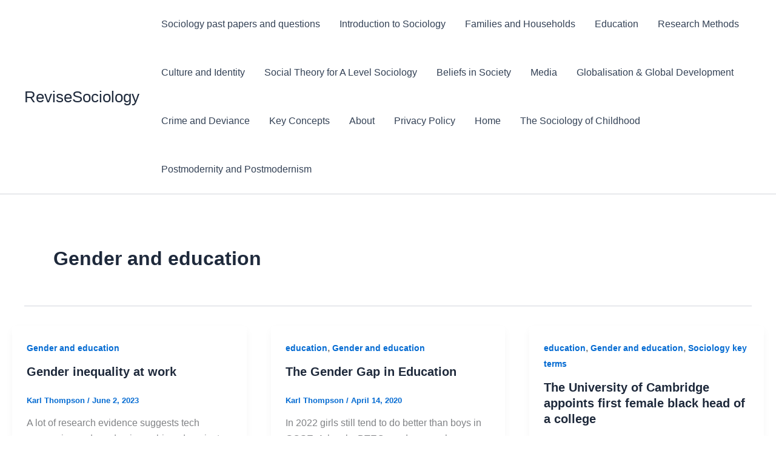

--- FILE ---
content_type: application/javascript
request_url: https://revisesociology.com/_static/??-eJylk9tugzAMhl9oAXWTVvVi2qOgEAwYnBhiZx19+qXtWm0XQ1q58/GTfzs5TgaDo9SAlIOUHhq0QOAh6C/HeOyiVSg8hmKQp+NKX85NZBdC0R/ljoOesxOlDoOU8xFPhgNhADMnPJ1AjA2NaclK72xsriXVfLErx95z2M7bTrhY2zAtWO0hEna9Pk6xSTmvZSJQyP2+5po/H8dJvp/T56JNRNvkDXOCuBSC59kygDiuAMHKYtTWuZTbWzarEwG9PC7xzNpX4iKvTvYH6ANCwzGDcohHhGwVV+thlii6cTEj6l3rPbJFaRtzbAUwgE7WjWWV/15ZJ6SmzBvnlE93y5lb4H8YRYLGdJYoq1nzvrHv/m23f93v9s+Hl8MXDjGivQ==
body_size: 163248
content:
!function(a){void 0===mejs.plugins&&(mejs.plugins={},mejs.plugins.silverlight=[],mejs.plugins.silverlight.push({types:[]})),mejs.HtmlMediaElementShim=mejs.HtmlMediaElementShim||{getTypeFromFile:mejs.Utils.getTypeFromFile},void 0===mejs.MediaFeatures&&(mejs.MediaFeatures=mejs.Features),void 0===mejs.Utility&&(mejs.Utility=mejs.Utils);var e=MediaElementPlayer.prototype.init,t=(MediaElementPlayer.prototype.init=function(){this.options.classPrefix="mejs-",this.$media=this.$node=a(this.node),e.call(this)},MediaElementPlayer.prototype._meReady);MediaElementPlayer.prototype._meReady=function(){this.container=a(this.container),this.controls=a(this.controls),this.layers=a(this.layers),t.apply(this,arguments)},MediaElementPlayer.prototype.getElement=function(e){return void 0!==a&&e instanceof a?e[0]:e},MediaElementPlayer.prototype.buildfeatures=function(e,t,i,s){for(var l=["playpause","current","progress","duration","tracks","volume","fullscreen"],r=0,n=this.options.features.length;r<n;r++){var o=this.options.features[r];if(this["build"+o])try{-1===l.indexOf(o)?this["build"+o](e,a(t),a(i),s):this["build"+o](e,t,i,s)}catch(e){console.error("error building "+o,e)}}}}((window,jQuery));;
!function(r,e,i){"use strict";window.wp=window.wp||{};var t=i.View.extend({initialize:function(t){this.index=0,this.settings={},this.data=t.metadata||r.parseJSON(this.$("script.wp-playlist-script").html()),this.playerNode=this.$(this.data.type),this.tracks=new i.Collection(this.data.tracks),this.current=this.tracks.first(),"audio"===this.data.type&&(this.currentTemplate=wp.template("wp-playlist-current-item"),this.currentNode=this.$(".wp-playlist-current-item")),this.renderCurrent(),this.data.tracklist&&(this.itemTemplate=wp.template("wp-playlist-item"),this.playingClass="wp-playlist-playing",this.renderTracks()),this.playerNode.attr("src",this.current.get("src")),e.bindAll(this,"bindPlayer","bindResetPlayer","setPlayer","ended","clickTrack"),e.isUndefined(window._wpmejsSettings)||(this.settings=e.clone(_wpmejsSettings)),this.settings.success=this.bindPlayer,this.setPlayer()},bindPlayer:function(t){this.mejs=t,this.mejs.addEventListener("ended",this.ended)},bindResetPlayer:function(t){this.bindPlayer(t),this.playCurrentSrc()},setPlayer:function(t){this.player&&(this.player.pause(),this.player.remove(),this.playerNode=this.$(this.data.type)),t&&(this.playerNode.attr("src",this.current.get("src")),this.settings.success=this.bindResetPlayer),this.player=new MediaElementPlayer(this.playerNode.get(0),this.settings)},playCurrentSrc:function(){this.renderCurrent(),this.mejs.setSrc(this.playerNode.attr("src")),this.mejs.load(),this.mejs.play()},renderCurrent:function(){var t;"video"===this.data.type?(this.data.images&&this.current.get("image")&&-1===this.current.get("image").src.indexOf("wp-includes/images/media/video.svg")&&this.playerNode.attr("poster",this.current.get("image").src),(t=this.current.get("dimensions"))&&t.resized&&this.playerNode.attr(t.resized)):(this.data.images||this.current.set("image",!1),this.currentNode.html(this.currentTemplate(this.current.toJSON())))},renderTracks:function(){var e=this,i=1,s=r('<div class="wp-playlist-tracks"></div>');this.tracks.each(function(t){e.data.images||t.set("image",!1),t.set("artists",e.data.artists),t.set("index",!!e.data.tracknumbers&&i),s.append(e.itemTemplate(t.toJSON())),i+=1}),this.$el.append(s),this.$(".wp-playlist-item").eq(0).addClass(this.playingClass)},events:{"click .wp-playlist-item":"clickTrack","click .wp-playlist-next":"next","click .wp-playlist-prev":"prev"},clickTrack:function(t){t.preventDefault(),this.index=this.$(".wp-playlist-item").index(t.currentTarget),this.setCurrent()},ended:function(){this.index+1<this.tracks.length?this.next():(this.index=0,this.setCurrent())},next:function(){this.index=this.index+1>=this.tracks.length?0:this.index+1,this.setCurrent()},prev:function(){this.index=this.index-1<0?this.tracks.length-1:this.index-1,this.setCurrent()},loadCurrent:function(){var t=this.playerNode.attr("src")&&this.playerNode.attr("src").split(".").pop(),e=this.current.get("src").split(".").pop();this.mejs&&this.mejs.pause(),t!==e?this.setPlayer(!0):(this.playerNode.attr("src",this.current.get("src")),this.playCurrentSrc())},setCurrent:function(){this.current=this.tracks.at(this.index),this.data.tracklist&&this.$(".wp-playlist-item").removeClass(this.playingClass).eq(this.index).addClass(this.playingClass),this.loadCurrent()}});function s(){r(".wp-playlist:not(:has(.mejs-container))").each(function(){new t({el:this})})}window.wp.playlist={initialize:s},r(document).ready(s),window.WPPlaylistView=t}(jQuery,_,Backbone);;
var document_qwiz_declined_login_b="not ready",document_qwiz_user_logged_in_b="not ready",document_qwiz_wp_user_session_id,document_qwiz_maker_privileges=!1,qjax_bypass="not ready",qwiz_wp_site_url,document_qwiz_remember_f=!1,document_active_qwiz_qdeck="",document_qwiz_username="",document_qwiz_independent_taker_f="",document_qwiz_email="",default_document_qwiz_email_confirm=1,document_qwiz_email_confirm=default_document_qwiz_email_confirm,$dialog_current_password="",$dialog_assign_to_classes="",document_qwiz_class_id="",document_qwiz_school_id=0,document_qwiz_session_id,document_qwiz_login_timeout,document_qwiz_team_b=!1,document_qwiz_mobile_enabled="Always",document_qwiz_mobile="",document_qwiz_bubblebar_enabled_b=!0,document_qwiz_force_mobile_f=!1,document_qwiz_qdeck_maker_ids={},document_qwiz_pay_registration_date_unix=0,document_qwiz_not_logged_in_alerted=!1,document_qwiz_preview_i_qwiz,document_qwiz_preview_i_deck,document_qwiz_good_through_date,document_qwiz_good_through_date_ok,document_qwiz_subscription_id,document_qwiz_login_alt_free_trial,document_qwiz_immediate_payment,document_qwiz_university_discount;qwiz_qcards_common={};var qwiz_qcards_common_f=function(){var qqc=this,qqcname="qwiz_qcards_common",$=jQuery,init_enter_intercept_f,jjax_script_no=0,head="not ready",server_loc="not ready",secure_server_loc,qwiz_ajaxurl="not ready",plugin_url="",icon_expand_src="not ready",icon_collapse_src,maker_specific_n_qs_by_unit_topic,use_dataset_options_display_name={},progress_bars_leaderboard={},refresh_leaderboard_timeout={},dataset_questions_countdown_timeout={},pay_qwiz_qdeck_,pay_i_qwiz_deck,payment_received_f=!1,register_taker_global_reg_code_ok_f=!1,register_taker_display_pay_screen=!1,register_taker_global_username,register_taker_global_first_name,register_taker_global_last_name,register_taker_global_sha3_password,register_taker_global_username_unique_f,register_taker_global_email_unique_f,register_taker_global_reg_code_maker_id="",register_taker_global_reg_code_school_id="",register_taker_global_reg_code_class_id="",register_taker_global_reg_code_class_name="",register_taker_global_reg_code_school_name="",register_taker_global_reg_code_professor_f="",register_taker_global_in_process_b=!1,provide_feedback_html={},debug=[];function qjax_callback(js){debug[0]&&console.log("[qjax_callback] js:",js),js&&(js=js.replace(/var /g,""),eval(js))}function check_maker_session_id(){var e=$.cookie("maker_session_id");if(debug[0]&&console.log("[check_maker_session_id] cookie_session_id:",e),e){var t={cookie_session_id:e,callback:"maker_session_id_ok_or_no"};qqc.qjax("qwiz_qcards_common",0,"","check_maker_session_id",t)}else qqc.maker_session_id_ok_or_no()}debug[0]=!1,debug[5]=!1,debug[7]=!1,debug[9]=!1,debug[10]=!1,debug[11]=!1,debug[12]=!1,debug[13]=!1,$(document).ready((function(){qqc.qdebug(debug),$.cookie&&(document_qwiz_declined_login_b=$.cookie("qwiz_declined_login")),head=document.getElementsByTagName("head")[0],debug[0]&&console.log("[qwiz_qcards_common ready] head:",head);var e=$("a.unit.unit_button"),t=e.html();if(t&&"start course"==t.toLowerCase()){var s=function(){$("div.qwiz_wrapper_fallback").is(":visible")&&qwiz_.qwiz_init(),$("div.qdeck_wrapper_fallback").is(":visible")&&qcard_.qdeck_init()};e.click((function(){setTimeout(s,3e3)}))}})),this.jjax=function(e,t,s,i,a){return qqc.qjax(e,t,s,i,a),!1},this.qjax=function(e,t,s,i,a){if(a||(a={}),a.qname=e,a.i_qwiz=t,a.qrecord_id=s,a.dest=i,a.js_f=1,void 0!==document_qwiz_session_id&&(a.qwiz_session_id=document_qwiz_session_id),debug[0]&&console.log("[qjax] qwizdata:",a),"not ready"==qjax_bypass&&(qjax_bypass=qqc.get_qwiz_param("qjax_bypass","")),qwiz_wp_site_url=qqc.get_qwiz_param("wp_site_url",""),qjax_bypass){var r=qwiz_wp_site_url+"/admin/"+i;debug[0]&&console.log("[qjax] url:",r),$.ajax({type:"POST",url:r,data:a,error:function(s,i,_){var n;console.log("[qjax] XMLHttpRequest:",s,", statusText:",i,", errorThrown:",_),console.log("[qjax] url:",r);var o=s.readyState;-1!=r.indexOf("record")?("qwiz_"==e?$(`span.response_recorded-qwiz${t}  img.response_recording`).removeClass("response_recording_spin"):$(`span.response_recorded-qdeck${t} img.response_recording`).removeClass("response_recording_spin"),n=0==o?a.secure_f?"Sorry, unable to record your response.  Please try again.  Perhaps check your Internet connection?":"Sorry, unable to record your response.  Perhaps check your Internet connection?":a.secure_f?"Sorry, unable to record your response.  Please try again.  If the problem reoccurs, contact support@qwizcards.com":"Sorry, unable to record your response.  If the problem reoccurs, please contact support@qwizcards.com"):n=0==o?"Sorry, unable to process request.  Perhaps check your Internet connection?":"Sorry, unable to process request.  If the problem persists, please contact support@qwizcards.com",alert(n)},success:qjax_callback})}else{"not ready"==qwiz_ajaxurl&&(qwiz_ajaxurl=qqc.get_qwiz_param("ajaxurl",""));var _={action:"qjax"};_.qwizdata=a,$.ajax({type:"POST",url:qwiz_ajaxurl,data:_,success:qjax_callback})}},this.check_session_id=function(e,t){var s=$.cookie("qwiz_session_id");if(debug[0]&&console.log("[check_session_id] cookie_session_id:",s),s){document_qwiz_session_id=s;var i={cookie_session_id:s};t&&(i.register_f=1),debug[0]&&(i.qdebug=1),qqc.qjax("",e,"","check_session_id",i)}else document_qwiz_user_logged_in_b=!1},this.maker_session_id_ok_or_no=function(){if(!qqc.maker_logged_in_b){setTimeout((function(){$("a.teacher_subscriptions").each((function(){var e=$(this),t=e.data("query_string");debug[0]&&console.log("[maker_session_id_ok_or_no]: query_string:",t);const s=qqc.get_qwiz_param("secure_server_loc","https://qwizcards.com/admin")+"/maker_login_register"+t;e.attr("href",s)}))}),250)}},this.set_user_menus_and_icons=function(e,t){var s="",i="black";if(!0===document_qwiz_user_logged_in_b){var a=document_qwiz_maker_privileges?"Teacher logged in as student":"Logged in as";if(s+='<div style="text-align: right;">'+qqc.T(a)+" <strong>"+document_qwiz_username+"</strong></div>",document_qwiz_maker_privileges&&!qwiz_.preview_i_qwiz_plus1&&!qcard_.preview_ideck_plus1){const e="javascript: qwiz_qcards_common.do_preview (i_qwiz, 'qname')";s+='<div class="teacher_preview_qname"><table class="teacher_preview"><tr><td><b>'+qqc.T("Teachers only:")+'&ensp;</b></td><td style="padding-bottom: 5px;"><a href="'+e+'" title="View this quiz/deck in expanded, all-question display">'+qqc.T("preview this")+' quiz_flashcard_deck</a></td></tr><tr><td></td><td><a href="javascript: qwiz_qcards_common.assign_to_classes (\'qname\', i_qwiz)" title="Assign this quiz_flashcard_deck to your classes">'+qqc.T("assign to classes")+"</a></td></tr></table></div>"}document_qwiz_independent_taker_f?s+='<div><a href="javascript: qname.hide_menu_and_display_login (i_qwiz, false, \'enroll\')" title="You are currently registered as an independent student.  If you have a registration code you can join a class">'+qqc.T("Enroll in a school/class")+"</a></div>":document_qwiz_wp_user_session_id||(s+='<div><a href="javascript: qname.hide_menu_and_display_login (i_qwiz, true)">'+qqc.T("Add team member")+"</a></div>"),"not ready"==server_loc&&(server_loc=qqc.get_qwiz_param("server_loc","http://qwizcards.com/admin")),s+='<div><a href="'+server_loc+"/index?student_view=1&time="+document_qwiz_session_id+'" target="_blank">'+qqc.T("My scores")+"</a></div>",s+="<div><nobr><a href=\"javascript: qname.hide_menu_and_display_login (i_qwiz, false, 'progress_bars')\">"+qqc.T("My progress")+"</a>&emsp;",s+="leaderboard",s+="</nobr></div>",document_qwiz_wp_user_session_id||(s+='<div><a href="javascript:'+qqcname+'.my_account ()" title="'+qqc.T("View/edit login name, password, ...")+'">'+qqc.T("My account - settings")+"</a></div>"),s+='<div><a href="javascript: qname.hide_menu_and_display_login (i_qwiz, false, \'feedback\')" title="'+qqc.T("Report errors/bugs, comment, make suggestions...")+'">'+qqc.T("Feedback")+"</a></div>",document_qwiz_wp_user_session_id||(s+="<div>"+qqc.T("Not")+" "+document_qwiz_username+'? <a href="javascript: '+qqcname+'.sign_out ()">'+qqc.T("Sign out")+"</a></div>"),i=document_qwiz_maker_privileges?"#00b8ff":"#20a020",$("div.qwiz-usermenu_icon").removeClass("qwiz-icon-bounce")}else document_qwiz_wp_user_session_id?s+="<b>Authentication expired.&nbsp;Please re-load this page to record your work</b>":(s+='<br /><div><nobr><a href="javascript: qname.hide_menu_and_display_login (i_qwiz)"><strong>'+qqc.T("Log in")+"</strong> "+qqc.T("to record/get credit")+"</a></nobr></div>",s+='<div> <span class="qwiz-remember" title="'+qqc.T("Skip login in the future")+'"><label class="qwiz_label"><span class="qwiz-remember"><input type="checkbox" /> '+qqc.T("Remember")+'</span></label></span> &nbsp;<a href="javascript: qname.icon_no_login (i_qwiz)"><strong>'+qqc.T("No thanks")+"</strong></a></div>",s+="leaderboard","not ready"==document_qwiz_declined_login_b&&(document_qwiz_declined_login_b=$.cookie("qwiz_declined_login")),e||document_qwiz_declined_login_b||($("div.qwiz-usermenu_icon_no_intro").addClass("qwiz-icon-bounce"),$("div.qwiz-usermenu_icon").addClass("qwiz-icon-bounce")));const r="<span qwiz_leaderboard_link><a href=\"javascript: qwiz_.hide_menu_and_display_login (i_qwiz, false, 'leaderboard')\">"+qqc.T("Fastest finish times")+"</a></span>";var _=s.replace(/qname/g,"qwiz_").replace(/quiz_flashcard_deck/g,"quiz");$("div.qwiz-usermenu").each((function(){const e=$(this).attr("id").substr(13);var t="";qwiz_.get_qwizdata(e,"qwiz_timer")&&(t=r),$(this).html(_.replace("leaderboard",t).replace(/i_qwiz/g,e))}));var n=s.replace(/qname/g,"qcard_").replace(/quiz_flashcard_deck/g,"deck").replace("leaderboard","");$("div.qdeck-usermenu").each((function(){const e=$(this).attr("id").substr(14);$(this).html(n.replace(/i_qwiz/g,e))})),$("div.qwiz-usermenu_icon").css({display:"block",color:i}),$qscores=$("span.qscores"),$qscores.length&&qqc.set_qscore_menus($qscores)},this.my_account=function(){var e=server_loc+"/my_account?time="+document_qwiz_session_id;if(document_qwiz_good_through_date){e+="&good_through_date="+DateFormat.format.date(Date.parse(document_qwiz_good_through_date),"MMMM d, yyyy")}window.open(e,"my_account")};var do_preview_form=!1,assign_to_classes_data;function deassign_class_from_quiz(e){debug&&(console.log("[deassign_class_from_quiz] e.params.data:",e.params.data),console.log("[deassign_class_from_quiz] e.params.data.element.value:",e.params.data.element.value));const t={class_id:e.params.data.element.value,class_name:e.params.data.element.text,i_row:0,callback:"qwiz_qcards_common.assign_to_classes_updated"};qqc.qjax("",0,assign_to_classes_data.qrecord_id,"delete_class_from_qwiz_qdeck",t)}function add_class_to_qwiz_qdeck(e){debug&&(console.log("[add_class_to_qwiz_qdeck] e.params.data:",e.params.data),console.log("[add_class_to_qwiz_qdeck] e.params.data.element.value:",e.params.data.element.value));const t={class_id:e.params.data.element.value,class_name:e.params.data.element.text,i_row:0,callback:"qwiz_qcards_common.assign_to_classes_updated"};qqc.qjax("",0,assign_to_classes_data.qrecord_id,"add_class_to_qwiz_qdeck",t)}function set_pay_unlock_menu(e,t,s,i,a,r,_,n,o){var c,d,l,u="";"qwiz_"==e?(c="quiz",d="qwiz",l="qwiz_"):(c="flashcard deck",d="qdeck",l="qcard_"),u+='<div class="pay_preview_status">'+i+"</div>";var p=!1;if(!0===document_qwiz_user_logged_in_b){if("paid"!=get_qwizdeckdata(e,t,"pay_quiz_ok"))if(r.length){u+=a+r.join("");var h=_?"Sign up":"Pay now";u+='<a href="javascript: '+e+".hide_menu_and_display_login ("+t+", false, 'pay', '', 0, '"+h+'\')" class="qwiz_pay_unlock_menu_pay_now">'+h+"</a>"}else u+=1==document_qwiz_school_id?"Please contact the maker of this "+c+": they need to provide an individual-student payment option for you":"Please talk to your teacher: they need to provide access to this "+c+" for you"}else if(!s){var g="?url="+encodeURIComponent(qqc.get_qwiz_param("url","./"))+"&qname="+l+"&i_qwiz="+t,q=(qqc.get_qwiz_param("secure_server_loc","https://qwizcards.com/admin"),"Please register so you can get credited for your payment");if(u+="<div><b>Students in a teacher&rsquo;s class</b>: Use your teacher&rsquo;s registration code to <a href=\"javascript: qwiz_qcards_common.pay_unlock_menu_display_login ('"+e+"', "+t+", 'register', '"+btoa(q)+'\')" class="qwiz_login">'+qqc.T("register")+"</a>. ",r.length&&(u+="<br />"+a+r.join(""),!_)){u+=`<a href="javascript: qwiz_qcards_common.pay_unlock_menu_display_login ('${e}', ${t}, 'register', '${btoa(q)}')" class="qwiz_login qwiz_pay_unlock_menu_pay_now">\n                         Pay now\n                       </a>`}if(u+="</div>",n.length&&(u+="<div><b>Teachers</b>: "+n.join("<br />"),o)){qqc.maker_logged_in_b||(p=!0);u+='<br /><a href="'+("javascript: "+e+".hide_menu_and_display_login ("+t+", false, 'maker_pay')")+'" class="teacher_subscriptions qwiz_login" data-query_string="'+g+'" target="_blank">Teacher subscriptions</a>'}u+="</div>"}return $("div#pay_unlock_menu-"+d+t).html(u),p}this.do_preview=function(e,t){if(!do_preview_form){var s=[];s.push('<form name="do_preview" target="_blank">'),s.push('<input type="hidden" name="qwizmin">'),s.push("</form>"),$("body").append(s.join("\n")),do_preview_form=!0}const i="qwiz_"==t?"qwiz":"deck";$.cookie(i+"_preview",e,{path:"/"}),$.cookie("qwiz_preview_username",document_qwiz_username,{path:"/"});const a=document.forms.do_preview,r=document.location.href,_=document.location.search.match(/qwizmin=(\d)/);_&&(a.qwizmin.value=_[1]),a.action=r,a.submit()},this.assign_to_classes=function(e,t){var s;s="qwiz_"==e?$("div#qwiz"+t).attr("qrecord_id"):$("div.qcard_card-qdeck"+t+" div.qcard-front").attr("qrecord_id");qqc.qjax(e,t,s,"assign_to_classes",{modal:1})},this.dialog_assign_to_classes=function(e){if(debug[0]&&console.log("[dialog_assign_to_classes] data:",e),e.errmsg)return void alert(e.errmsg);if(assign_to_classes_data=e,!$dialog_assign_to_classes){var t=[];t.push('<div id="dialog_assign_to_classes" title="Assign quiz/flashcard deck to classes">'),t.push('<div id="assign_to_classes_feedback_msg">'),t.push("&nbsp;"),t.push("</div>"),t.push('<h3 class="assign_to_classes qwiz_display_none">'),t.push('Assign <span id="assign_to_classes_quiz_flashcard_deck"></span> to classes'),t.push("</h3>"),t.push('<div id="assign_to_classes_select">'),t.push("</div>"),t.push("<br />"),t.push('<h3 class="assign_to_classes qwiz_display_none">'),t.push('Set <span id="assign_to_classes_assignment_due"></span> date'),t.push("</h3>"),t.push('<input id="assign_to_classes_assignment_date" class="qwiz_display_none" type="date" onchange="qwiz_qcards_common.update_assignment_date (this)" />'),t.push("</div>"),$("body").append(t.join("\n")),$dialog_assign_to_classes=$("div#dialog_assign_to_classes").dialog({autoOpen:!1,width:600,height:600,modal:!0,resizable:!1,buttons:{Close:function(){$dialog_assign_to_classes.dialog("close")}}})}const s={class_id:"all",maker_id:e.maker_id,callback:"qwiz_qcards_common.assign_to_classes_set_quizzes_decks"};qqc.qjax(e.qname,0,e.qrecord_id,"get_quizzes_decks",s)},this.assign_to_classes_set_quizzes_decks=function(e){debug[0]&&console.log("[assign_to_classes_set_quizzes_decks] data:",e);const t="qwiz_"==assign_to_classes_data.qname?"quiz":"flashcard deck";var s=[];if(0==e.class_ids_assigned_to_qwiz.length){const e=assign_to_classes_data.qrecord_id.replace(/sciencemusicvideosMeister1961-/,"");s.push("<b>Sorry, this "+t+", &ldquo;"+e+"&rdquo;, has not been made available to you for use in your classes."),s.push("<br />"),s.push("<br />"),s.push("You will have to contact the "+t+" owner/creator and ask them to provide it to you.</b>"),$("div#assign_to_classes_select").html(s.join("\n"))}else{s.push('<select id="class_select" multiple="multiple">');const n=assign_to_classes_data.class_ids,o=assign_to_classes_data.class_names,c=assign_to_classes_data.deleted_fs,d=n.length;for(var i=!1,a=0;a<d;a++)if(!c[a]){var r="";-1!=e.class_ids_assigned_to_qwiz[0].indexOf(n[a])&&(r=" selected",i=!0),s.push('<option value="'+n[a]+'"'+r+">"),s.push(o[a]),s.push("</option>")}s.push("</select>"),i&&(s.push("<br />"),s.push('<span style="font-size: 8pt; color: gray;">'),s.push("Click in the box for options dropdown"),s.push("</span>")),$("div#assign_to_classes_select").html(s.join("\n")),$("h3.assign_to_classes").removeClass("qwiz_display_none"),$("span#assign_to_classes_quiz_flashcard_deck").html(t+" &ldquo;"+e.display_names[0]+"&rdquo;");var _=$("select#class_select");_.select2({placeholder:"Select...",width:"250px"}),_.on("select2:unselect",deassign_class_from_quiz),_.on("select2:select",add_class_to_qwiz_qdeck);const l=e.assignment_due?"due":"assignment";if($("span#assign_to_classes_assignment_due").html(l),$("input#assign_to_classes_assignment_date").removeClass("qwiz_display_none"),void 0!==e.assignment_dates[0]){const t=DateFormat.format.date(1e3*e.assignment_dates[0],"yyyy-MM-dd");$("input#assign_to_classes_assignment_date").val(t)}}$dialog_assign_to_classes.dialog("open")},this.update_assignment_date=function(e){var t=e.value;if(!t)return void $("div#assign_to_classes_feedback_msg").html('<span class="qwiz_errmsg">Please enter a valid date</span>');t=Date.parse(t+"T00:00")/1e3;const s={qrecord_ids:[assign_to_classes_data.qrecord_id],field:"assignment_date",value:t,callback:"qwiz_qcards_common.assign_to_classes_updated"};qqc.qjax("",0,assign_to_classes_data.qrecord_id,"update_quiz_deck",s)},this.assign_to_classes_updated=function(e){var t,s=DateFormat.format.date((new Date).getTime(),"h:mm:ss");t=e.affected_rows>=1?"Database updated "+s:'<span class="qwiz_red">Sorry, unable to update database</span>',$("div#assign_to_classes_feedback_msg").html(t)},this.request_assign_to_class=function(e){var t,s,i;e?(t="qwiz_",s=qwiz_.assign_to_class_i_qwiz,i=qwiz_.assign_to_class_qrecord_id):(t="qcard_",s=qcard_.assign_to_class_i_deck,i=qcard_.assign_to_class_qrecord_id,document_qwiz_qdeck_maker_ids["qdeck"+s]);const a=document_qwiz_school_id,r=document_qwiz_taker_id,_=window.location.href,n={taker_username:document_qwiz_username,school_id:a,taker_id:r,page_url:_};plugin_url||(plugin_url=qqc.get_qwiz_param("url","./"));const o='<img src="'+plugin_url+'images/spinner16x16.gif" />';$("div#"+t+"request_assign_to_class_feedback").html(o),qqc.qjax(t,s,i,"request_assign_to_class",n)},this.do_not_show_assign_to_class=function(e){const t=document_qwiz_username+"do_not_show_assign_to_class";if(e.checked){const e={expires:7};$.cookie(t,1,e)}else $.removeCookie(t)},this.pay_unlock_menu_display_login=function(e,t,s,i){var a,r;"qwiz_"==e?(a="qwiz",r=qwiz_):(a="qdeck",r=qcard_);var _=$("div.qwiz_icon_and_menu_container."+a+t);_.css({"z-index":"-1"}),"free_trial"==s&&(document_qwiz_login_alt_free_trial=!0),r.display_login(t,!1,s,atob(i),1);setTimeout((function(){_.css({"z-index":""})}),100)},this.sign_out=function(e,t){var s={session_id:document_qwiz_session_id,table:"session_id"};qqc.qjax("",-1,"","delete_session_id",s),$.removeCookie("qwiz_session_id",{path:"/"}),document_qwiz_user_logged_in_b=!1,document_qwiz_maker_privileges=!1,document_qwiz_session_id="",document_qwiz_username="",document_qwiz_independent_taker_f="",document_qwiz_email="",document_qwiz_email_confirm=default_document_qwiz_email_confirm,document_qwiz_school_id=0,document_qwiz_team_b=!1,document_qwiz_good_through_date="",document_qwiz_good_through_date_ok=!1,document_qwiz_university_discount=!1,qqc.set_user_menus_and_icons(!e,t),qwiz_&&qwiz_.any_pay_quiz_f&&qwiz_.pay_lock_settings(),qcard_&&qcard_.any_pay_deck_f&&qcard_.pay_lock_settings(),document_qwiz_pay_registration_date_unix=0},this.usermenu_pay=function(e,t){"qwiz_"==e?$("div.qwiz-progress-container.qwiz"+t).find("a.qwiz_pay_unlock_menu_pay_now")[0].click():$("div#qcard_progress-qdeck"+t).find("a.qwiz_pay_unlock_menu_pay_now")[0].click()},this.set_qscore_menus=function(e){var t;"not ready"==server_loc&&(server_loc=qqc.get_qwiz_param("server_loc","http://qwizcards.com/admin"),secure_server_loc=qqc.get_qwiz_param("secure_server_loc","https://host359.hostmonster.com/~whereisq/qwiz/admin")),!0===document_qwiz_user_logged_in_b?(t='<a href="'+secure_server_loc+"/index.php?student_view=1&time="+document_qwiz_session_id+'" target="_blank">',t+=qqc.T("View scores")):(t='<a href="'+secure_server_loc+'/student_login.php" target="_blank">',t+=qqc.T("Login/View scores")),t+="</a>",e.html(t)},this.create_progress_bars=function(e,t,s,i){progress_bars_leaderboard[e+s]=i,plugin_url||(plugin_url=qqc.get_qwiz_param("url","./"));var a='<img src="'+(plugin_url+"images/spinner40x40.gif")+'" class="qwiz-center" style="margin-top: 100px;" />';e&&qqc.$get_login_div(e,s).html(a).show();if(!0!==document_qwiz_user_logged_in_b){var r={not_logged_in_f:1,qname:e,i_qwiz_qdeck:s,qrecord_id:t[s].qrecord_id};return qqc.create_progress_bars3(r),!1}if(t[s].record_start_b&&!0===document_qwiz_user_logged_in_b){t[s].record_start_b=!1;var _=(new Date).getTime()/1e3,n=(r={qrecord_id_ok:t[s].qrecord_id_ok,type:"start",now_sec:_,callback:"create_progress_bars2"},"qwiz_"==e?"record_response_v3":"record_qcard_v2");qqc.qjax(e,s,t[s].qrecord_id,n,r)}else qqc.create_progress_bars2(e,s,t[s].qrecord_id)},this.create_progress_bars2=function(e,t,s){var i;if(document_qwiz_independent_taker_f&&(document_qwiz_class_id="independent_student"),i=get_qwizdeckdata(e,t,"use_dataset")){if(/\|\s*unit:/.test(i))var[i,a,r]=qqc.parse_use_dataset(i);else var a=[],r=[];get_dataset_units_topics(e,t,s,i,a,r,"create_progress_bars3")}else{var _,n;if("qwiz_"==e)n=qwiz_.get_qwizdata(t,"n_questions"),_=qwiz_.get_qwizdata(t,"n_correct");else _=(n=qcard_.get_deckdata(t,"n_cards"))-qcard_.get_deckdata(t,"n_to_go");var o={qname:e,i_qwiz_qdeck:t,qrecord_id:s,units:[""],n_correct_by_unit_topic:[_],n_questions_by_unit_topic:[n]};qqc.create_progress_bars3(o)}};var leaderboard_refresh_sec=0,update_email_data,enroll_reg_code_ok_f,enroll_reg_code_school_id,enroll_reg_code_school_name,enroll_reg_code_class_id,enroll_reg_code_class_name,global_data_urls,global_blob_urls,number_word,ordinal_words;function get_dataset_units_topics(e,t,s,i,a,r,_){var n="";void 0!==document_qwiz_session_id&&(n=document_qwiz_session_id);var o={qname:e,i_qwiz_qdeck:t,dataset:i,units:a,topics:r,qwiz_session_id:n};_&&(o.callback=_),debug[0]&&(o.qdebug=1),qqc.qjax(e,t,s,"get_dataset_units_topics",o)}function get_combo_units_topics(e,t,s,i,a,r,_){var n="";void 0!==document_qwiz_session_id&&(n=document_qwiz_session_id);var o={qname:e,i_qwiz_qdeck:t,dataset:i,units:a,topics:r,qwiz_session_id:n};_&&(o.callback=_),debug[0]&&(o.qdebug=1),qqc.qjax(e,t,s,"get_combo_units_topics",o)}function resize_feedback_images(e){$(e).find("img").each((function(){if(!this.qwiz_sizing){var e,t=$(this),s=parseInt(t.parents("div.qwiz-provide_feedback").width()),i=parseInt(t.width());debug[0]&&console.log("[resize_feedback_images] img_width:",i,", container_width:",s),e=i==s?1:1/window.devicePixelRatio;var a=parseInt(i*e),r=parseInt(t.height()*e);t.css({cssText:"border:  1px solid gray !important",width:a+"px",height:r+"px",margin:"0 5px 5px 0",float:"left"}),this.qwiz_sizing=1}}))}function submit_feedback2(e,t,s,i,a){if(a){debug[0]&&console.log("[submit_feedback2] global_data_urls[0].substr (0, 50):",global_data_urls[0].substr(0,50));for(var r=a.length,_=0;_<r;_++)i=i.replace(a[_],'<img src="'+global_data_urls[_]);debug[0]&&console.log("[submit_feedback2] feedback_html.length:",i.length)}var n,o,c,d;if("qwiz_"==e?(n="div#qwiz"+t,o="qwiz",c=qwiz_.get_qwizdata,d=$("div.header-qwiz"+t).html()):(n="div.qcard_card-qdeck"+t,o="qdeck",c=qcard_.get_deckdata,d=$("div#qcard_header-qdeck"+t).html()),provide_feedback_html[n]=i,i.length>25e6)return alert("Sorry, your feedback is too big (large images). Please use smaller/fewer images."),!1;var l=c(t,"qrecord_id"),u=document_qwiz_qdeck_maker_ids[o+t],p={feedback_html:i,page_url:window.location.href,user_agent:navigator.userAgent,qwiz_qcard:n,qname:e,header_html:d,i_qwiz:t,i_question:s,maker_id:u,taker_username:document_qwiz_username,taker_email:document_qwiz_email};qqc.jjax(e,t,l,"receive_feedback",p)}function qwiz_deck_selector(e,t){return("qwiz_"==e?"div#qwiz"+t:"div.qcard_card-qdeck"+t)+" "}function set_display_pay_screen(e,t){var s="";return document_qwiz_login_alt_free_trial?s="free_trial":"qwiz_"==e&&(s=qwiz_.get_qwizdata(t,"display_pay_screen")),s}function register_taker_registered_feedback(e,t,s,i){if(debug[0]&&(console.log("[register_taker_registered_feedback] qname:",e),console.log("[register_taker_registered_feedback] proceed_to_pay_f:",i)),i){var a="";if("qwiz_"==e&&(a=qwiz_.get_qwizdata(t,"display_pay_screen")),"free_trial"==a)document_qwiz_good_through_date_ok=!0;else{if("register"==a){qwiz_.pay_lock_settings();return setTimeout((function(){qwiz_.display_login(t,!1,"pay","")}),500),!1}a||(i=register_taker_global_reg_code_ok_f?0:1,htm.push('<button class="qwiz_button" onclick="'+e+".login_ok ("+t+", 0, "+i+')">'),htm.push("Continue"),htm.push("</button>"))}qqc.$get_login_div(e,t).html(htm.join("\n")).show()}else{if(htm=[],s){plugin_url||(plugin_url=qqc.get_qwiz_param("url","./"));const e=plugin_url+"images/spinner40x40.gif";htm.push('<img src="'+e+'" class="qwiz-center" style="margin-top: 70px;" />');const t=qqc.get_qwiz_param("server_name","Qwizcards");("learn-biology.com"==t||debug[0])&&(document.location=`https://${t}/getstarted`)}else htm.push("<br />"),htm.push("<br />"),htm.push("<p>"),htm.push("<b>Thank you.&nbsp; You are now registered for class "+register_taker_global_reg_code_class_name+", "+register_taker_global_reg_code_school_name+"</b>"),htm.push("</p>"),htm.push("<p>"),htm.push("When you do a quiz or flashcard deck, be sure to log in (under the"),htm.push("pull-down triangle icon on each quiz or deck)."),htm.push("</p>");qqc.$get_login_div(e,t).html(htm.join("\n")).show()}return!1}function extract_delete_shortcode_content(e,t,s,i){for(var a=[],r="["+t+"]",_="[/"+t+"]";;){var n=e.indexOf(r);if(-1==n)break;if(e.indexOf(_)<n)i.additional_errmsgs.push(r+" "+qqc.T("found, but not")+" "+_);else{var o=new RegExp("(<[^\\/][^>]*>\\s*)*?\\["+t+"\\]([\\s\\S]*?)\\[\\/"+t+"\\]((<\\/[^>]+>\\s*)*)","m"),c=e.substr(n).match(o);a.push(c[2]),e=e.replace(o,"")}if(!s)break}return{htm:e,content:a=a.length?a.join(""):"NA"}}function add_span_if_empty(e,t){t||-1!=e.search(/\S/)?-1==e.replace(/&nbsp;|&ensp;|&emsp;|&thinsp;|&hairsp;/,"").search(/\S/)&&(e+='<span class="qwiz-avoid-br" style="display: none;">x</span>'):e="";return e}function htmlDecode(e){return(new DOMParser).parseFromString(e,"text/html").documentElement.textContent}this.create_progress_bars3=function(e){debug[12]&&console.log("[create_progress_bars3] data:",e);var t,s=document_qwiz_user_logged_in_b,i=e.qname,a=e.i_qwiz_qdeck,r=e.qrecord_id;if(s){var _=e.units,n=e.n_correct_by_unit_topic,o=e.n_questions_by_unit_topic;t=_.length;for(var c=0,d=0,l=0;l<t;l++)c+=n[l],d+=o[l]}var u=[];const p=qwiz_.get_qwizdata(a,"qwiz_timer");if(u.push('<div id="progress_bars_leaderboard_tabs_'+i+a+'" class="progress_bars_leaderboard_tabs">'),u.push("<ul>"),s&&(u.push("<li>"),u.push('<a href="#progress_bars_tab_'+i+a+'">'),u.push("Progress"),u.push("</a>"),u.push("</li>")),p&&(u.push("<li>"),u.push('<a href="#leaderboard_tab_'+i+a+'">'),u.push("Fastest finish times"),u.push("</a>"),u.push("</li>")),u.push("</ul>"),s){u.push('<div id="progress_bars_tab_'+i+a+'" class="qwiz_progress_bars_tab">'),u.push('<table class="unit_progress_bars">');var h=!1;for(l=0;l<t;l++)_[l]||(_[l]="Other"),"Other"!=_[l]&&"(excluded)"!=_[l]&&(h=!0);if(h)for(l=0;l<t;l++){if("(excluded)"!=_[l]){var g=n[l]+"/"+o[l];u.push("<tr>"),u.push("<td>"),u.push(_[l]),u.push("</td>"),u.push("<td>");var q="unit_progress_bar-"+i+a+"-unit"+l;u.push('<div id="'+q+'" class="unit_progress_bars"><div class="progress-label"></div></div>'),u.push("</td>"),u.push("</tr>")}}t&&(u.push("<tr>"),u.push('<td colspan="2">'),u.push('<hr style="margin: 2px 0 0;" />'),u.push("</td>"),u.push("</tr>")),u.push("<tr>"),u.push("<td>");const e=get_qwizdeckdata(i,a,"use_dataset")?"":", this session";"qwiz_"==i?u.push("<b>Quiz"+e+"</b>"):"qcard_"==i?u.push("<b>Deck"+e+"</b>"):document_qwiz_independent_taker_f?u.push("<b>All quizzes/decks tried</b>"):u.push("<b>Course</b>"),u.push("</td>"),u.push("<td>");q="course_progress_bar-"+i+a;u.push('<div id="'+q+'" class="unit_progress_bars"><div class="progress-label"></div></div>'),u.push("</td>"),u.push("</tr>"),u.push("</table>"),u.push('All work: <a href="'+server_loc+"/index?student_view=1&time="+document_qwiz_session_id+'" style="color: blue;" target="_blank">'),u.push(qqc.T("My scores")+"</a>"),u.push('<button class="qwiz_button exit_progress_bars" style="float: right;" onclick="'+i+".no_login ("+a+', false, true, event)">'),u.push("Continue"),u.push("</button>"),u.push("</div>")}if(p){u.push('<div id="leaderboard_tab_'+i+a+'" class="leaderboard">'),u.push('<div id="leaderboard-quiz_times_histogram-qwiz'+a+'">'),u.push("</div>"),u.push('<div class="refresh_leaderboard">'),u.push("Refresh every"),u.push('<select onchange="'+qqcname+".refresh_leaderboard_change (this, '"+i+"', "+a+", '"+r+"')\">");var m=["","5","10","15","30","60"],w=m.length;for(l=0;l<w;l++){var f=leaderboard_refresh_sec==m[l]?" selected":"";u.push('<option value="'+m[l]+'"'+f+">"),u.push(m[l]),u.push("</option>")}u.push("</select>"),u.push(" seconds"),u.push("</div>"),u.push('<button class="qwiz_button exit_progress_bars" style="float: right;" onclick="'+i+".no_login ("+a+', false, true, event)">'),u.push("Continue"),u.push("</button>"),u.push("</div>")}u.push("</div>"),$(i?"qwiz_"==i?"#qwiz_login-qwiz"+a:"div.qcard_card-qdeck"+a+" div.qcard-front div.qcard_content_size":"#progress_bars"+a).html(u.join("\n")).show();var b=0;if("leaderboard"==progress_bars_leaderboard[i+a]&&(b=1,qqc.qjax(i,a,r,"get_quiz_times",{summary:0})),$("#progress_bars_leaderboard_tabs_"+i+a).tabs({active:b,activate:function(e,t){t.newPanel.hasClass("leaderboard")&&(debug[12]&&console.log("[create_progress_bars3 > leaderboard activate] qrecord_id:",r),qqc.qjax(i,a,r,"get_quiz_times",{summary:0}))}}),s){if(t>1)for(l=0;l<t;l++){if("(excluded)"!=_[l]){var v=parseInt(100*n[l]/o[l],10),k=$("#unit_progress_bar-"+i+a+"-unit"+l);k.progressbar({value:v});g=n[l]+"/"+o[l];k.find("div.progress-label").text(g)}}var z=$("#course_progress_bar-"+i+a);v=parseInt(100*c/d,10);z.progressbar({value:v});g=c+"/"+d;z.find("div.progress-label").text(g)}},this.refresh_leaderboard_change=function(e,t,s,i){if(void 0!==refresh_leaderboard_timeout[s]&&clearTimeout(refresh_leaderboard_timeout[s]),leaderboard_refresh_sec=e.value){var a=function(){qqc.qjax(t,s,i,"get_quiz_times",{summary:0}),refresh_leaderboard_timeout[s]=setTimeout(a,1e3*leaderboard_refresh_sec)};refresh_leaderboard_timeout[s]=setTimeout(a,1e3*leaderboard_refresh_sec)}},this.update_leaderboard_opt_out=function(e,t,s){var i=s.checked?1:0;qqc.qjax(e,t,"","update_leaderboard_opt_out",{opt_out_f:i})},this.create_use_dataset_options=function(e,t,s){"qwiz_"==e?$("#progress-qwiz"+s).html(""):$("#progress-qdeck"+s).html(""),plugin_url||(plugin_url=qqc.get_qwiz_param("url","./"));const i='<img src="'+(plugin_url+"images/spinner40x40.gif")+'" class="qwiz-center" style="margin-top: 100px;" />';qqc.$get_login_div(e,s).html(i).show(),use_dataset_options_display_name[e+s]=t[s].use_dataset_options_display_name,qrecord_id=t[s].qrecord_id;var a=t[s].use_dataset;if(t[s].record_start_b&&!0===document_qwiz_user_logged_in_b){t[s].record_start_b=!1;var r=(new Date).getTime()/1e3,_={qrecord_id_ok:t[s].qrecord_id_ok,type:"start",now_sec:r,dataset:a,callback:"create_use_dataset_options2"},n="qwiz_"==e?"record_response_v3":"record_qcard_v2";qqc.qjax(e,s,qrecord_id,n,_)}else qqc.create_use_dataset_options2(e,s,a,qrecord_id)},this.create_use_dataset_options2=function(e,t,s,i){if(debug[11]&&console.log("[create_use_dataset_options2] dataset:",s,", qrecord_id:",i),/\|\s*unit:/.test(s))var[s,a,r]=qqc.parse_use_dataset(s);else var a=[],r=[];"qwiz_"==e&&qwiz_.get_qwizdata(t,"combo")?get_combo_units_topics(e,t,i,s,a,r):get_dataset_units_topics(e,t,i,s,a,r)},this.create_use_dataset_options3=function(e,t,s){debug[11]&&console.log("[create_use_dataset_options3] data:",e);t=e.qname,s=e.i_qwiz_qdeck;var i,a=e.qrecord_id,r=e.dataset,_=e.units,n=e.topics,o=e.n_questions_by_unit_topic,c=e.n_correct_by_unit_topic,d=_.length,l=e.dataset_reset_questions_date,u=(e.maker_specific_random,e.maker_specific_questions_cards_to_show),p=qqc.$get_login_div(t,s);if(e.errmsg)return p.html("<br /><b>"+e.errmsg+"</b>").show(),!1;if(0==d)return i="qwiz_"==t?qqc.T("You have completed all questions correctly"):qqc.T("You have marked all cards")+" &ldquo;"+qqc.T("Got it!")+"&rdquo;",p.html("<br /><b>"+i+"</b>").show(),!1;for(var h=[],g=0;g<d;g++)h.push([g,qqc.create_sortable_unit_number(_[g]),qqc.create_sortable_unit_number(n[g])]);h.sort(firstBy(1).thenBy(2));var q=[];for(g=0;g<d;g++)q.push(h[g][0]);var m={},w={};maker_specific_n_qs_by_unit_topic={};var f={},b={},v=!0,k={},z=0;(B=_[d-1])||(B="Other");for(var y,x=0,T=0,S=0,C=d-1;C>=0;C--){const e=q[C];var j=null===c[e]?0:parseInt(c[e],10);_[e]||(_[e]="Other"),n[e]||(n[e]="Other");var P=_[e]+"__"+n[e];if(w[P=P.replace(/[^a-z0-9 ]/gi,"_")]=o[e],f[P]=j,_[e]!=B){var A=B.replace(/[^a-z0-9 ]/gi,"_");m[A]=x,b[A]=T,"Other"!=B&&(v=!1),k[A]=0==S,x=0,T=0,S=0,B=_[e]}x+=parseInt(o[e],10),T+=j,"Other"!=n[e]&&S++,z+=o[e]}y=u?0:get_qwizdeckdata(t,s,"qwiz_"==t?"questions_to_show":"cards_to_show"),m[W=_[g=q[0]].replace(/[^a-z0-9 ]/gi,"_")]=x,b[W]=T,"Other"!=_[g]&&(v=!1),k[W]=0==S;p=qqc.$get_login_div(t,s);"not ready"==icon_expand_src&&(plugin_url||(plugin_url=qqc.get_qwiz_param("url","./")),icon_expand_src=plugin_url+"images/icon_expand.gif",icon_collapse_src=plugin_url+"images/icon_collapse.gif");var O=[],M=r;use_dataset_options_display_name[t+s]&&(M=use_dataset_options_display_name[t+s]),M=M.replace(/_/g," "),/cb=1/.test(document.location.search)&&(M=M.replace(/(AP|HS|High School) Bio(logy)*/gi,"Biology"));var E="topics_only"==get_qwizdeckdata(t,s,"dataset_intro_f"),I=get_qwizdeckdata(t,s,"dataset_intro_info_only_msg"),N="qwiz_"==t?qqc.T("questions"):qqc.T("cards");if(I&&O.push('<span class="qwiz_errmsg">'+I+"</span><br />"),O.push('<div class="use_dataset_options_header">'+M+"</div>"),v&&k.Other){H=u||w.Other__Other;F=f.Other__Other;O.push("<br /><br />"),"qwiz_"==t?(O.push("<b>"+qqc.T("Questions")+": "+H),a&&!0===document_qwiz_user_logged_in_b&&O.push("&ensp; "+qqc.T("Correct")+": "+F),O.push("</b><br />")):(O.push("<b>"+qqc.T("Cards")+": "+H),a&&!0===document_qwiz_user_logged_in_b&&O.push("&ensp; &ldquo;"+qqc.T("Got it!")+"&rdquo;: "+F),O.push("</b><br />"))}else{v&&qqc.set_qwizdeckdata(t,s,"expand_topics",!0),E||("qwiz_"==t?O.push('<p class="use_dataset_options">'+qqc.T("Choose the type of questions you want to practice")+"</p>"):O.push('<p class="use_dataset_options">'+qqc.T("Choose the type of cards you want to practice")+"</p>")),O.push('<table id="dataset_units_topics-'+t+s+'" class="dataset_units_topics" align="center">'),O.push("<tr>"),O.push("<th>"),O.push("</th>");var R=E?"hidden":"visible";O.push("<th>"),O.push('<input type="checkbox" onclick="qwiz_qcards_common.dataset_units_topics_toggle_all (this)" style="visibility: '+R+'" checked />'),O.push("</th>"),O.push("<th>"),O.push('<span class="units_header">Unit</span>'),O.push("</th>"),O.push("<th>"),O.push('<span class="topics_header">Topic</span>'),O.push("</th>"),O.push('<th class="qwiz-center">'),"qwiz_"==t?O.push("Qs"):O.push("Cards"),O.push("</th>"),a&&!0===document_qwiz_user_logged_in_b&&(O.push('<th class="qwiz-center">'),"qwiz_"==t?O.push(qqc.T("Correct")):O.push("&ldquo;"+qqc.T("Got it!")+"&rdquo;"),O.push("</th>")),O.push("</tr>");var B="",D=-1,H=0,F=0,L=0,J=0,U=u/z;U>1&&(U=1);for(C=0;C<d;C++){const e=q[C];var Y=_[e],V=n[e];if(Y!=B){D++,B=Y;var W,Q=t+s+"-unit"+D,K=m[W=Y.replace(/[^a-z0-9 ]/gi,"_")];u&&(L+(K=Math.ceil(K*U))>u&&(K=u-L),J=0),K>0&&(O.push('<tr id="'+Q+'" class="unit_head">'),O.push('<td style="padding-right: 5px;">'),k[W]||O.push('<img src="'+icon_expand_src+'" class="expand expand_collapse expand_collapse_unit qwiz-inline" onclick="qwiz_qcards_common.dataset_unit_expand_collapse (\''+t+"', "+s+', this)" title="'+qqc.T("Show/hide topics in this unit")+'" />'),O.push("</td>"),O.push("<td>"),O.push('<input type="checkbox" class="toggle_topics" style="visibility: '+R+'" onclick="qwiz_qcards_common.dataset_unit_toggle_topics (this)" title="'+qqc.T("Select/deselect all topics in this unit")+'" checked />'),O.push("</td>"),O.push('<td colspan="2" class="unit">'),O.push("<b>"),O.push(Y.replace(/_/g," ")),O.push("</b>"),O.push("</td>"),O.push('<td class="qwiz-right qwiz-nowrap nquestions '+W+'">'),O.push("<b>"),O.push(K),O.push("</b>"),O.push("</td>"),a&&!0===document_qwiz_user_logged_in_b&&(O.push('<td class="qwiz-right qwiz-nowrap ncorrect '+W+'">'),O.push("<b>"),O.push(b[W]),O.push("</b>"),O.push("</td>")),O.push("</tr>"),L+=K)}var X=w[P=(P=Y+"__"+V).replace(/[^a-z0-9 ]/gi,"_")];if(K>0&&(u&&(J+(X=Math.ceil(X*U))>K&&(X=K-J),maker_specific_n_qs_by_unit_topic[P]=X),X>0)){O.push('<tr class="unit_topic unit_topic'+D+'" data-unit="'+btoa(Y)+'">'),O.push("<td>"),O.push("</td>");var G=t+s+"-unit_topic"+e;O.push("<td>"),O.push('<input type="checkbox" id="'+G+'" style="visibility: '+R+'" checked />'),O.push("</td>"),O.push("<td>"),O.push("</td>");const i=V.replace(/^(\d\.\d+-*(\d\.*\d*)*[\., _]*)*/,"").replace(/_/g," ");O.push('<td class="topic" data-topic="'+btoa(V)+'">'),O.push(i),O.push("</td>"),O.push('<td class="qwiz-right qwiz-nowrap nquestions '+P+'">'),O.push(X),O.push("</td>"),H+=X,a&&!0===document_qwiz_user_logged_in_b&&(O.push('<td class="qwiz-right qwiz-nowrap ncorrect '+P+'">'),O.push(f[P]),O.push("</td>")),F+=f[P],O.push("</tr>"),J+=X}}O.push('<tr class="border-top">'),O.push("<td>"),O.push("</td>"),O.push("<td>"),O.push("</td>"),O.push('<td colspan="2">'),O.push("<b>"),O.push("Total"),O.push("</b>"),O.push("</td>"),O.push('<td class="qwiz-right qwiz-nowrap">'),O.push("<b>"),O.push(H),O.push("</b>"),O.push("</td>"),a&&!0===document_qwiz_user_logged_in_b&&(O.push('<td class="qwiz-right qwiz-nowrap ncorrect total">'),O.push("<b>"),O.push(F),O.push("</b>"),O.push("</td>")),O.push("</tr>"),O.push("</table>")}if(!I){var Z;if(O.push('<p class="use_dataset_options">'),Z="qwiz_"==t?qqc.T("'Redo' - questions done before this date will not be counted in totals"):qqc.T("'Redo' - cards done before this date will not be counted in totals"),O.push("Restart:"),O.push('<input type="date" id="dataset_reset_questions_date_'+t+s+'" class="dataset_reset_questions_date" value='+l+" />"),O.push('<img src="'+plugin_url+'images/info_icon.png" class="qwiz_icon_smaller qwiz-inline" style="cursor: help;" title="'+Z+'">'),O.push("&emsp;"),E?O.push(N):O.push(qqc.T("Max to practice in this session")+":"),O.push('<select id="dataset_max_q_'+t+s+'" class="dataset_max_q">'),E)O.push("<option selected>"),O.push(H),O.push("</option>");else{var ee=[5,10,20,30,50];debug[11]&&ee.unshift(3);var te=!1;if("qwiz_"==t){const e=get_qwizdeckdata(t,s,"default_max_to_practice");e&&(y=e)}var se=ee.length;for(g=0;g<se;g++){if(!te&&y&&ee[g]>=y&&(O.push("<option selected>"),O.push(y),O.push("</option>"),te=!0),ee[g]>=H){const e=te?"":" selected";O.push("<option"+e+">"),O.push(H),O.push("</option>");break}y&&ee[g]==y||(O.push("<option>"),O.push(ee[g]),O.push("</option>"))}if(H>ee[se-1]){const e=te?"":" selected";O.push("<option"+e+">"),O.push(H),O.push("</option>")}}if(O.push("</select>"),Z="qwiz_"==t?"Note: questions that you miss will be repeated within this session":"Note: cards that you mark &ldquo;Need more practice&rdquo; will be repeated within this session",O.push('<img src="'+plugin_url+'images/info_icon.png" class="qwiz_icon_smaller qwiz-inline" style="cursor: help;" title="'+Z+'">'),O.push("</p>"),a&&!0===document_qwiz_user_logged_in_b&&!E){var ie;O.push('<span class="use_dataset_options">'),O.push("Do "+N+": &ensp;"),O.push("</span>"),O.push('<label class="qwiz_label use_dataset_options">'),ie="qwiz_"==t?qqc.T("Priority is questions you answered incorrectly and new questions, but questions you answered correctly will sometimes be shown for review"):qqc.T("Priority is cards you marked")+" &ldquo;"+qqc.T("Need more practice")+"&rdquo; "+qqc.T("and new cards, but cards you marked")+" &ldquo;"+qqc.T("Got it!")+"&rdquo; "+qqc.T("will sometimes be shown for review"),O.push('<input type="radio" name="spaced_repetition" class="qwiz_radio_smaller" value="spaced_repetition" checked />'+qqc.T("Spaced repetition")+'<img src="'+plugin_url+'images/info_icon.png" class="qwiz_icon_smaller qwiz-inline" style="cursor: help;" title="'+ie+'" /> &ensp;'),O.push("</label>"),O.push('<label class="qwiz_label use_dataset_options">'),O.push('<input type="radio" name="spaced_repetition" class="qwiz_radio_smaller" value="new" />'+qqc.T("New")+"&ensp;"),O.push("</label>"),O.push('<label class="qwiz_label use_dataset_options">');var ae="qwiz_"==t?qqc.T("Incorrect"):"&ldquo;"+qqc.T("Need more practice")+"&rdquo;";O.push('<input type="radio" name="spaced_repetition" class="qwiz_radio_smaller" value="incorrect" />'+ae+" &ensp;"),O.push("</label>"),O.push('<label class="qwiz_label use_dataset_options">'),O.push('<input type="radio" name="spaced_repetition" class="qwiz_radio_smaller" value="all" />'+qqc.T("All")),O.push("</label>"),O.push("<br />")}var re=qqc.T("Begin practice");O.push('<button class="qwiz_button begin_practice" onclick="qwiz_qcards_common.begin_dataset_quiz_deck (\''+qqc.addSlashes(r)+"', '"+t+"', "+s+", '"+qqc.addSlashes(a)+"', "+z+", 0, 0, '"+l+"', "+u+')">'),E&&(re="qwiz_"==t?qqc.T("Start questions"):qqc.T("Start cards")),O.push(re),O.push("</button>"),O.push("<br />"),O.push("<br />")}p.html(O.join("\n")).show(),"qcard_"==t&&qcard_.set_container_width_height(s),(E||get_qwizdeckdata(t,s,"expand_topics"))&&$("table#dataset_units_topics-qwiz_"+s+" img.expand_collapse_unit").each((function(){qqc.dataset_unit_expand_collapse(t,s,this)}))},this.offset_height_rescale=function(e,t,s){var i=e.outerHeight()*(t-1);s&&(i+=s),e.css({"margin-bottom":i.toFixed(1)+"px"})},this.create_sortable_unit_number=function(e){var t="",s=typeof e;if("number"!=s&&"string"!=s)t="z";else if(""==e)t="z";else{var i=e.split("."),a=i.length;if(a>1){var r=i[1].split("-");i[1]=r[0]}for(var _=Math.min(2,a),n=0;n<_;n++)isNaN(i[n])||(i[n]=("++++++"+i[n]).slice(-6));t=i.join(".")+" "+e}return t},this.shuffle=function(e){for(var t,s,i=e.length;0!==i;)s=Math.floor(Math.random()*i),t=e[i-=1],e[i]=e[s],e[s]=t;return e},firstBy=function(){function e(e,t){if("function"!=typeof e){var s=e,i=window.navigator.userLanguage||window.navigator.language;e=function(e,t){if("number"==typeof e[s]&&"number"==typeof t[s])return e[s]-t[s];var a=e[s]||"zzz",r=t[s]||"zzz";return a.toString().toLowerCase().localeCompare(r.toString().toLowerCase(),i)}}return-1===t?function(t,s){return-e(t,s)}:e}function t(t,i){return(t=e(t,i)).thenBy=s,t}function s(s,i){var a=this;return s=e(s,i),t((function(e,t){return a(e,t)||s(e,t)}))}return t}(),this.create_paypal_subscription_screen=function(e,t,s){$("div.qwiz-usermenu_icon").removeClass("qwiz-icon-bounce");const i=qqc.$get_login_div(e,t);var a=[];if(s&&!document_qwiz_user_logged_in_b)return a.push("Please log in"),void i.html(a.join("\n")).show();var r,_=29.95;if(qqc.set_immediate_payment(e,t))49.95==_?r="P-3T968067W17881905NAEC4HI":39.95==_?r="P-570678157U862072GM7VTORQ":29.95==_&&(r="P-8BC66225FE7721615M5XB4GA"),_>40?a.push(`\n                   Sign up with PayPal or a credit card.&nbsp;\n                   The cost is a one-time charge of $${_}.&nbsp;\n                   There are no additional charges after your one-time payment.\n                   <br />\n                   `):a.push(`\n                   Sign up with PayPal or a credit card.&nbsp;\n                   A subscription costs $${_}; you can cancel any\n                   time.\n                   <br />\n                   `);else{const e=(new Date).getTime();DateFormat.format.date(e,"yyyy-MM-dd")>"2025-01-01"?(r="P-19D295110R601454BM5XCHMY",_=29.95):(r="P-6T382372C44113124MXX5UFI",_=24.95),a.push(`\n                Sign up for a two-week free trial with a PayPal or credit card\n                authorization.&nbsp;\n                There is no charge; you can cancel any time.&nbsp;\n                After two weeks you will be charged $${_} per month;\n                again, you can cancel any time.&nbsp;\n                `),document_qwiz_user_logged_in_b&&a.push('\n                   <br />\n                   <span class="qwiz-smaller">\n                      <i>Note: free trials cannot be started with an existing\n                      account/login name.&nbsp;\n                      You will have to create a new account with a new login\n                      name after returning from PayPal<i>.\n                   </span>\n                   ')}if(debug[0]){const s="test"+(parseInt(1e6*Math.random())+1e5);a.push(`\n              <br />\n              <button onclick="qwiz_qcards_common.free_trial_registration ('${e}', ${t}, {subscriptionID: '${s}'})">\n                 Test (bypass PayPal)\n              </button>\n              <br />\n                `)}a.push("<br />"),plugin_url||(plugin_url=qqc.get_qwiz_param("url","./"));const n='<img src="'+plugin_url+'images/spinner16x16.gif" />';a.push(`\n              <script src="https://www.paypal.com/sdk/js?client-id=AdMvaQesYKbCDS3vl8-_Td2bmsnVdwrPl3jbkMzefr3RUZIsmK8BHwUZxEfg_f2m2jfmLJwh4-iEikTC&vault=true&intent=subscription">\n              <\/script>\n              <div id="paypal-button-container-${e}${t}" class="qwiz-paypal-button-container" style="width: 250px; height: 150px; margin: auto;">\n                 ${n}\n              </div>\n             `),i.html(a.join("\n")).show();var o=0;const c=function(){if("undefined"==typeof paypal)++o<20&&setTimeout(c,250);else{var s=[];if(s.push(`\n                 <script>\n                    parent.jQuery ('#paypal-button-container-${e}${t}').html ('');\n                    paypal.Buttons({\n                       style: {\n                          height:   40,\n                          shape:    'pill',\n                          tagline:  false\n                       },\n                       createSubscription: function(data, actions) {\n                          return actions.subscription.create({\n                             plan_id: '${r}',\n                             application_context: {\n                                shipping_preference:  'NO_SHIPPING'\n                             }\n                          });\n                       },\n                          onApprove: function(data, actions) {\n                          parent.qwiz_qcards_common.free_trial_registration ('${e}', ${t}, data, actions);\n                       }\n                     }).render("#paypal-button-container-${e}${t}");\n                 <\/script>\n         `),!("qwiz_"==e?qwiz_.get_qwizdata(t,"display_pay_screen"):qcard_.get_deckdata(t,"display_pay_screen"))){const i="qwiz_"==e?"quiz":"flashcard deck";s.push(`\n                 <div class="qwiz-smaller" style="text-align: right; margin-top: 18px;">\n                    <button onclick="${e}.no_login (${t}, false, true)">\n                       Return to ${i}\n                    </button>\n                 </div>\n            `)}i.append(s.join("\n"))}};setTimeout(c,250)},this.free_trial_registration=function(e,t,s,i){if(debug[0]&&console.log("[free_trial_registration] data:",s),document_qwiz_subscription_id=s.subscriptionID,"qwiz_"==e){const i=qwiz_.get_qwizdata(t,"display_pay_screen"),a=qqc.set_immediate_payment(e,t);if("special_offer"==i||document_qwiz_user_logged_in_b&&"free_trial"==i&&a){s={login_f:"",special_offer:1,register_v2:"1",subscription:1,payment_type_id:a?65:52,subscription_id:document_qwiz_subscription_id,callback:"special_offer_callback"};return debug[0]&&console.log("[free_trial_registration] data",s),void qqc.qjax(e,t,"","new_student_registration",s)}}var a;a=qqc.set_immediate_payment(e,t)?"Create a new account &ndash; or log in with your existing account":"Create a new Learn-Biology.com login account",a+='<br /><span class="qwiz-smaller qwiz-highlight">Please be sure to complete this step in order to access learn-biology.com</span>',"qwiz_"==e?qwiz_.display_login(t,!1,"register",a):qcard_.display_login(t,!1,"register",a)},this.create_pay_screen=function(e,t,s,i,a){debug[0]&&console.log("[create_pay_screen] msg:",i,", pay_now_sign_up:",a);var r=qqc.$get_login_div(e,s),_=[];if(t[s].pay_errmsg)_.push("<strong>"+t[s].pay_errmsg+"</strong><br />");else{i&&_.push(i+"<br />");var n=t[s].taker_payment_type_ids.length;if(0==n||"paid"==qwiz_.get_qwizdata(s,"pay_quiz_ok"))return _.push("<br />"),_.push("<br />"),_.push("<p>"),_.push("<b>Thanks.&nbsp; You are currently signed in with an account that has access to quizzes and decks.&nbsp;</b>"),_.push("</p>"),_.push("<p>"),_.push("If you need to sign up with a different account, or you need to register for a class, please sign out by clicking on the green down-triangle, above right."),_.push("</p>"),void r.html(_.join("\n")).show();t[s].any_promo;_.push('<form action="https://www.paypal.com/cgi-bin/webscr" onSubmit="return qwiz_qcards_common.submit_for_payment (\''+e+"', "+s+', this)" method="post" target="_blank">'),_.push('<input type="hidden" name="cmd" value="_s-xclick">'),_.push('<input type="hidden" name="hosted_button_id" value="WH6FWJY29SWN8">');var o=-1,c=0,d=n;void 0!==t[s].i_promo&&-1!=(o=t[s].i_promo)&&(c=o,d=o+1,n=1,a="Pay now"),_.push('<table class="pay_options">'),_.push("<tr>"),_.push("<td>"),_.push('<input type="hidden" name="on0" value="Options">'),n>1&&_.push("Please choose:"),_.push("</td>"),_.push("</tr>"),_.push("<tr>"),_.push("<td>");var l="";n<=2?l=' size="2" style="min-height: 42px;"':3==n?l=' size="3" style="min-height: 64px;"':n>=4&&(l=' size="4" style="min-height: 86px;"'),_.push('<select name="os0" class="qwiz_paypal_select"'+l+" onchange=\"qwiz_qcards_common.update_pay_button (this, '"+e+"', "+s+')">');for(var u=!0,p=!1,h=c;h<d;h++){var g=t[s].taker_fees[h],q=t[s].taker_payment_type_ids[h];if(debug[0]&&19.99==g&&(g="1.00"),!(document_qwiz_good_through_date_ok&&g<=0||8==q||65==q)){var m,w=t[s].taker_good_for_n_periodss[h],f=t[s].taker_good_for_periods[h],b=t[s].taker_payment_descriptions[h],v=t[s].taker_payment_selected_bs[h];g<=0?(m=qqc.capitalize(qqc.number_to_word(w))+" "+qqc.plural(f,f+"s",w),0==h&&(v=!0,p=!0)):(m=qqc.currency(g)+" "+qqc.number_to_word(w)+" "+qqc.plural(f,f+"s",w),a&&"Pay now"==a&&(p||(v=!0,p=!0))),b&&(m+=" - "+(b=(b=b.replace(/<\/{0,1}b>/gi,"")).replace(/<[^>]+>.*/,"")));var k=v?" selected":"";_.push('<option value="'+g+'"'+k+">"),_.push(m),_.push("</option>"),g>0&&(u=!1)}}_.push("</select> "),_.push("</td>"),_.push("</tr>"),_.push("</table>"),_.push('<input type="hidden" name="currency_code" value="USD">'),u||t[s].taker_fees[0]<=0&&(!a||"Sign up"==a)?(sign_up_display="block",paypal_display="none"):(sign_up_display="none",paypal_display="block");var z='style="display: '+sign_up_display+';"';_.push('<div class="sign_up_button" '+z+">"),_.push('<input type="submit" class="qwiz_button" value="Sign up" />'),_.push('<div class="signup_confirm_email_errmsg qwiz_errmsg" style="display: none;">'),_.push("</div>"),_.push("</div>"),z='style="display: '+paypal_display+';"',_.push('<div class="paypal_button" '+z+">"),_.push('<input type="image" src="https://www.paypalobjects.com/en_US/i/btn/btn_paynowCC_LG.gif" style="border: none;" name="submit" alt="PayPal - The safer, easier way to pay online!">'),_.push('<img alt="" border="0" src="https://www.paypalobjects.com/en_US/i/scr/pixel.gif" width="1" height="1">'),_.push("</div>"),_.push('<input type="hidden" name="custom">'),_.push("</form>"),_.push("<button onclick=\"qwiz_qcards_common.payment_received (1, '"+e+"', "+s+')" class="qwiz_pay_cancel qwiz-smaller">'),_.push("Cancel"),_.push("</button>")}r.html(_.join("\n")).show()},this.update_pay_button=function(e,t,s){var i=qwiz_deck_selector(t,s);$(i+" div.signup_confirm_email_errmsg").hide(),e.value<="0.00"?($(i+"div.sign_up_button").show(),$(i+"div.paypal_button").hide()):($(i+"div.sign_up_button").hide(),$(i+"div.paypal_button").show())},this.hide_signup_confirm_email_errmsg=function(e){$(e).parents("div.sign_up_button").find("div.signup_confirm_email_errmsg").hide()},this.update_email_callback=function(e,t,s){debug&&console.log("[update_email_callback] qname:",e,", i_qwiz:",t,", errmsg:",s);var i=qwiz_deck_selector(e,t);if("need_password"==s)return qqc.create_password_dialog(e,t),$dialog_current_password.dialog("open"),!1;"password_incorrect"==s?$("#current_password_errmsg").html("Password incorrect"):"not_unique"==s?($(i+" div.update_email_errmsg").html("Email address already in use"),$(i+" span.confirm_email_address").addClass("qwiz_button_disabled")):"fail"==s?$(i+" div.update_email_errmsg").html("Sorry, unable to update email"):"ok"==s&&(document_qwiz_email=$(i+" input.confirm_email_address").val(),qqc.confirm_email2(e,t)),$dialog_current_password&&$dialog_current_password.dialog("close")},this.update_email_hide_error=function(e,t){var s=qwiz_deck_selector(e,t);return $(s+" div.update_email_errmsg").html(""),$(s+" span.confirm_email_address").removeClass("qwiz_button_disabled"),!1},this.confirm_email=function(e,t,s){if($(e).hasClass("qwiz_button_disabled"))return!1;var i=qwiz_deck_selector(t,s),a=$(i+"input.confirm_email_address").val();if(""==a)return $(i+" div.update_email_errmsg").html("Please enter email address"),$(e).addClass("qwiz_button_disabled"),!1;if(a!=document_qwiz_email){return/^([\w-]+(?:\.[\w-]+)*)@((?:[\w-]+\.)*\w[\w-]{0,66})\.([a-z]{2,6}(?:\.[a-z]{2})?)$/i.test(a)?(update_email_data={field:"email",value:a,callback:"qwiz_qcards_common.update_email_callback"},$(i+" span.confirm_email_address").addClass("qwiz_button_disabled"),qqc.qjax(t,s,"","update_my_account",update_email_data)):($(i+" div.update_email_errmsg").html("Not a valid email address"),$(e).addClass("qwiz_button_disabled")),!1}qqc.confirm_email2(t,s)},this.confirm_email2=function(e,t){var s=qwiz_deck_selector(e,t);$(s+" .signup_confirm_email").css({visibility:"visible"}),$(s+" input.signup_confirm_email").val("").focus(),$(s+" input.sign_up").removeClass("qwiz_button_disabled").removeAttr("disabled"),$(s+" div.signup_confirm_email_errmsg").hide();var i={field:"email_confirm",value:"",email_address:$(s+" input.confirm_email_address").val(),username:document_qwiz_username,callback:"qwiz_qcards_common.confirm_email_callback"};qqc.qjax(e,t,"","update_my_account",i)},this.confirm_email_callback=function(e,t,s){debug[0]&&console.log("[confirm_email_callback] errmsg:",s),"need_password"==s&&(qqc.create_password_dialog(e,t),$dialog_current_password.dialog("open"))},this.hide_current_password_errmsg=function(){$("#current_password_errmsg").html("")},this.create_password_dialog=function(e,t){var s=[];s.push('<div id="dialog_current_password" title="Security check: re-enter password">'),s.push("<tr>"),s.push("<td>"),s.push("Password"),s.push("</td>"),s.push("<td>"),s.push('<input id="current_password" type="password" onfocus="qwiz_qcards_common.hide_current_password_errmsg ()" />'),s.push("<br />"),s.push('<div id="current_password_errmsg" class="qwiz_errmsg">'),s.push("</div>"),s.push("</td>"),s.push("</tr>"),s.push("</div>"),$("body").append(s.join("\n")),$dialog_current_password=$("#dialog_current_password").dialog({autoOpen:!1,height:200,width:350,modal:!0,buttons:{Submit:function(){qqc.update_session_id(e,t)},Cancel:function(){$dialog_current_password.dialog("close")}}})},this.update_session_id=function(e,t){var s=$("#current_password").val();""!=s?(update_email_data.sha3_current_password=CryptoJS.SHA3(s).toString(),update_email_data.current_username=document_qwiz_username,qqc.qjax(e,t,"","update_my_account",update_email_data)):$("#current_password_errmsg").html("Please enter password")},this.create_enroll_screen=function(e,t){var s=[];s.push('<p style="font-weight: normal; text-align: left; margin: 0 0 0 10px;">'),s.push("You are currently registered as an &ldquo;independent student,&rdquo; not enrolled in a school or class.&nbsp;"),s.push("If you have a registration code you can join a class.&nbsp;"),s.push("<br />(Any work you have completed on quizzes and flashcard decks will be transferred to the teacher&rsquo;s gradebook.)"),s.push("</p>"),s.push('<table class="qwiz-border-none qwiz-padding" border="0" align="center"'),s.push("<tr>"),s.push('<td style="vertical-align: top;">'),s.push("<b>Registration code</b>"),s.push("</td>"),s.push("<td>"),s.push('<input type="text" class="enroll_screen_reg_code" style="padding: 2px;" onfocus="qwiz_qcards_common.hide_enroll_error ()" onkeydown="qwiz_qcards_common.enroll_registration_code_keydown (\''+e+"', "+t+');" />'),s.push('<div class="enroll_screen_reg_code_errmsg qwiz_errmsg"></div>'),s.push('<div class="enroll_screen_reg_code_class_name"></div>'),s.push("</td>"),s.push("</tr>"),s.push("<tr>"),s.push("<td>"),s.push("</td>"),s.push("<td>"),s.push('<button class="enroll_check_reg_code qwiz_button" onclick="qwiz_qcards_common.check_reg_code (\''+e+"', "+t+')">'),s.push("Check code"),s.push("</button>"),s.push('<button class="enroll_join_class qwiz_button" style="display: none;" onclick="qwiz_qcards_common.reset_independent_student (\''+e+"', "+t+')">'),s.push("Join class"),s.push("</button>"),plugin_url||(plugin_url=qqc.get_qwiz_param("url","./")),s.push('<img class="enroll_spinner" style="display: none;" src="'+plugin_url+'images/spinner16x16.gif" />'),s.push("</td>"),s.push("</tr>"),s.push("</table>"),s.push('<div style="text-align: right; padding-right: 10px;">'),s.push('<button class="qwiz-smaller" onclick="'+e+".no_login ("+t+', false, true)">'),s.push("Cancel"),s.push("</button>"),s.push("</div>");qqc.$get_login_div(e,t).html(s.join("\n")).show()},this.create_refresh_page_notice=function(e,t){qqc.$get_login_div(e,t).html('\n            <div class="qwiz-center">\n               <br />\n               <br />\n               <p>\n                  <b>Score-recording authentication expired.\n                  <br />\n                  Please re-load this page to continue</b>\n               </p>\n            </div>\n         ').show()},this.check_reg_code=function(e,t){var s=qwiz_deck_selector(e,t),i=$(s+"input.enroll_screen_reg_code").val();if(""!=i){$(".enroll_spinner").show();var a={reg_code:i,js_f:1};qqc.qjax(e,t,"","check_reg_code",a)}return!1},this.reg_code_ok_or_no=function(e){debug[0]&&console.log("[reg_code_ok_or_no] data:",e);var t=qwiz_deck_selector(e.qname,e.i_qwiz);$(t+".enroll_spinner").hide(),(enroll_reg_code_ok_f=1==e.num_rows)?(enroll_reg_code_school_id=e.school_id,enroll_reg_code_school_name=e.school_name,enroll_reg_code_class_id=e.class_id,enroll_reg_code_class_name=e.class_name,$(t+"div.enroll_screen_reg_code_class_name").html("<b>Registration for class "+e.class_name+", "+e.school_name+"</b>").show(),$(t+"button.enroll_check_reg_code").hide(),$(t+"button.enroll_join_class").show()):($(t+"div.enroll_screen_reg_code_errmsg").html("Could not find registration code").show(),$(t+"div.enroll_screen_reg_code_class_name").html("").hide())},this.hide_enroll_error=function(){$("div.enroll_screen_reg_code_errmsg").html("").hide()},this.enroll_registration_code_keydown=function(e,t){debug[0]&&console.log("[enroll_registration_code_keydown] enroll_reg_code_ok_f:",enroll_reg_code_ok_f);var s=qwiz_deck_selector(e,t);enroll_reg_code_ok_f?($(s+"button.enroll_join_class").hide(),$(s+"button.enroll_check_reg_code").show()):($(s+"div.enroll_screen_reg_code_errmsg").html("").hide(),$(s+"div.enroll_screen_reg_code_class_name").html("").hide())},this.reset_independent_student=function(e,t){debug[0]&&console.log("[reset_independent_student]");var s=qwiz_deck_selector(e,t);if(""==$(s+"input.enroll_screen_reg_code").val())return $("div.enroll_screen_reg_code_errmsg").html("Please enter registration code").show(),!1;$(s+".enroll_spinner").show();var i={jjax:1,school_id:enroll_reg_code_school_id,class_id:enroll_reg_code_class_id,taker_id:document_qwiz_taker_id};return qqc.qjax(e,t,"","reset_independent_student",i),!1},this.reset_independent_student_callback=function(e){if(debug[0]&&console.log("[reset_independent_student_callback] data:",e),"ok"==e.errmsg)e.jjax=1,qqc.qjax(e.qname,e.i_qwiz,"","add_to_class",e);else{var t=[];t.push("<br /><p><b>Sorry, unable to reset status</b></p>"),t.push('<button class="qwiz_button" onclick="'+e.qname+".no_login ("+e.i_qwiz+', false, true, event)">'),t.push("Continue"),t.push("</button>"),t=t.join("\n"),qqc.$get_login_div(e.qname,e.i_qwiz).html(t).show()}},this.add_to_class_callback=function(e){debug[0]&&console.log("[add_to_class_callback] data:",e);const t=e.qname,s=e.i_qwiz;var i=qwiz_deck_selector(t,s);$(i+".enroll_spinner").hide();var a=[];"ok"==e.errmsg?(document_qwiz_school_id=enroll_reg_code_school_id,document_qwiz_class_id=enroll_reg_code_class_id,document_qwiz_independent_taker_f=!1,qqc.set_user_menus_and_icons(),qwiz_&&qwiz_.any_pay_quiz_f&&qwiz_.pay_lock_settings(s,s),qcard_&&qcard_.any_pay_deck_f&&qcard_.pay_lock_settings(s,s),a.push("<br /><p><b>You are now enrolled in "+enroll_reg_code_class_name+", "+enroll_reg_code_school_name+"</b></p>")):a.push("<br /><p><b>Sorry, unable to reset status</b></p>"),a.push('<button class="qwiz_button" onclick="'+t+".no_login ("+s+', false, true, event)">'),a.push("Continue"),a.push("</button>"),a=a.join("\n"),qqc.$get_login_div(t,s).html(a).show()},this.create_provide_feedback_screen=function(e,t,s){var i,a,r=[];if(r.push('<div style="margin-top: 5px">'),r.push("<b>Feedback - bugs, errors, suggestions...?</b>"),r.push("</div>"),r.push('<div class="qwiz-normal qwiz-smaller">'),r.push("Feel free to copy and paste, including screenshots!"),r.push("</div>"),"qcard_"==e){var _=$("div.qcard_card-qdeck"+t),n=_.width()-16,o=.62*_.height();i=' style="width: '+parseInt(n)+"px; height: "+parseInt(o)+'px;"',a="div.qcard_card-qdeck"+t}else i=' style="min-height: 175px;"',a="div#qwiz"+t;r.push('<div class="qwiz-provide_feedback"'+i+' contenteditable="true">'),provide_feedback_html[a]&&r.push(provide_feedback_html[a]),r.push("</div>"),r.push('<div class="qwiz-normal qwiz-smaller" style="text-align: left;">'),r.push("From: "+document_qwiz_username),r.push("</div>"),r.push("<div>"),r.push('<button class="qwiz_button" onclick="qwiz_qcards_common.submit_feedback (\''+e+"', "+t+", "+s+')">'),r.push("Submit"),r.push("</button>"),r.push("&emsp;"),r.push('<button class="qwiz_button_small qwiz-b_and_w" onclick="qwiz_qcards_common.cancel_provide_feedback (\''+e+"', "+t+')">'),r.push("Back"),r.push("</button>"),r.push('<span class="qwiz-smaller qwiz-normal">'),r.push("(you can return to complete your comments)"),r.push("</span>"),r.push("</div>"),qqc.$get_login_div(e,t).html(r.join("\n")).show();$("div.qwiz-provide_feedback").on("paste",(function(e){var t=this;setTimeout((function(){resize_feedback_images(t)}),100)}))},this.submit_feedback=function(e,t,s){var i=$(("qwiz_"==e?"div#qwiz"+t:"div.qcard_card-qdeck"+t)+" div.qwiz-provide_feedback").html();if(-1!=i.indexOf("<img")){var a=i.match(/<img src="blob:[^"]+/g);if(a){global_blob_urls=[],global_data_urls=[];for(var r=a.length,_=0;_<r;_++){a[_].length;global_blob_urls.push(a[_].substr(10))}qqc.get_blobs_as_data_urls(e,t,s,r,i,a)}else submit_feedback2(e,t,s,i)}else{if(qqc.is_only_tags_and_whitespace(i))return!1;submit_feedback2(e,t,s,i)}},this.remove_empty_opening_tags=function(e){return e=e.replace(/^\s*<(p|h\d)>\s*<\/(p|h\d)>/,"")},this.is_only_tags_and_whitespace=function(e){return-1==(e=(e=qqc.remove_tags_eols(e,!0)).replace(/&nbsp;|&ensp;|&emsp;|&thinsp;|&hairsp;/,"")).search(/\S/)},this.get_blobs_as_data_urls=function(e,t,s,i,a,r){i--;var _=new XMLHttpRequest;_.responseType="blob",_.onload=function(){var n=_.response,o=new FileReader;o.onload=function(){debug[0]&&console.log("[get_blobs_as_data_urls] i_do:",i,", reader.result.length:",o.result.length),global_data_urls.push(o.result),0==i?submit_feedback2(e,t,s,a,r):qqc.get_blobs_as_data_urls(e,t,s,i,a,r)},o.readAsDataURL(n)},_.open("GET",global_blob_urls[i]),_.send()},this.blob_data={},this.get_blob_as_data_url=function(e,t){debug[0]&&console.log("[get_blob_as_data_url] imageUrl:",t);const s=new FileReader;s.onloadend=()=>{const t=s.result;debug[0]&&(console.log("[get_blob_as_data_url] base64data.length:",t.length),console.log("[get_blob_as_data_url] base64data.substr (0, 50):",t.substr(0,50))),qqc.blob_data[e]=t},(async()=>{const e=await fetch(t),i=await e.blob();s.readAsDataURL(i)})()},this.submit_feedback_callback=function(e,t,s,i,a){var r=[];r.push("<p>"),r.push("<b>"+a+"</b>"),r.push("</p>"),i?(provide_feedback_html[s]="",r.push('<button class="qwiz_button" onclick="'+e+".no_login ("+t+', false, true)">'),r.push("Continue"),r.push("</button>")):(r.push('<button class="qwiz-smaller" onclick="'+e+".no_login ("+t+', false, true)">'),r.push("Back"),r.push("</button>")),qqc.$get_login_div(e,t).html(r.join("\n")).show()},this.cancel_provide_feedback=function(e,t){var s,i=$((s="qwiz_"==e?"div#qwiz"+t:"div.qcard_card-qdeck"+t)+" div.qwiz-provide_feedback");provide_feedback_html[s]=i.html(),provide_feedback_html[s].length>2e7&&alert("Please note: the images in your feedback are large. You may want to submit your comments so far before adding more images."),("qwiz_"==e?qwiz_:qcard_).no_login(t,!1,!0)},this.preview_iframe_close=function(){$("div#preview_iframe_wrapper").remove()},this.init_hide_show_password=function(e){$(e).hidePassword(!0,{states:{shown:{toggle:{className:"qwiz-hideShowPassword-toggle-hide"}},hidden:{toggle:{className:"qwiz-hideShowPassword-toggle-show"}}}})},this.create_register_taker_screen=function(e,t,s,i){register_taker_global_reg_code_ok_f=!1,register_taker_global_username="",register_taker_global_first_name="",register_taker_global_last_name="",register_taker_global_sha3_password="",register_taker_global_username_unique_f=!1,register_taker_global_email_unique_f=!1;var a=set_display_pay_screen(e,t),r=[],_="";i&&(r.push(i+"<br />"),/free/.test(i)&&(_="free")),r.push('<form name="register_taker_'+e+t+'" action="nada.php" onSubmit="return qwiz_qcards_common.register_taker (\''+e+"',"+t+", "+s+')">'),r.push('<table class="register_taker">'),"subscribe"!=a&&"free_trial"!=a&&"special_offer"!=a&&(r.push("<tr>"),r.push("<td>"),r.push("</td>"),r.push('<td colspan="2" class="register_taker_if_your_teacher" style="white-space: nowrap; font-weight: normal;">'),"signup"==a?(r.push("<i>Please enter the registration code you received"),r.push("from Mr. W on TikTok, Youtube, etc.")):"free_trial"!=a&&"special_offer"!=a&&(r.push("<i>Enter the registration code that your teacher gave you</i>"),r.push("<br />"),r.push("(Not in a class?&nbsp;Go"),r.push('<a href="https://learn-biology.com/signupforafreetrial">'),r.push("here</a>)")),r.push("</td>"),r.push("</tr>"),r.push("<tr>"),r.push("<td>"),r.push("</td>"),r.push("<td>"),r.push('<label for="reg_code">'),r.push("Registration code"),r.push("</label>"),r.push("</td>"),r.push("<td>"),r.push('<input type="text" class="register_taker_reg_code" onchange="qwiz_qcards_common.register_taker_check_reg_code (\''+e+"', "+t+', this.value)" onfocus="qwiz_qcards_common.register_taker_hide_error (\''+e+"', "+t+', this);"> <span class="qwiz-required">*</span>'),r.push('<div class="register_taker_reg_code_errmsg qwiz_errmsg"></div>'),r.push('<div class="register_taker_reg_code_class_name"></div>'),r.push("</td>"),r.push("</tr>"),r.push('<tr class="register_taker_please_continue_below">'),r.push("<td>"),r.push("</td>"),r.push('<td colspan="2" style="font-weight: normal;">'),"signup"==a&&r.push("<i>Please provide the following information.&nbsp;"),r.push("</td>"),r.push("</tr>")),r.push('<tr class="register_taker_login_name_exists">'),r.push("<td>"),r.push("</td>"),r.push('<td colspan="2">'),r.push("<i>This login name exists."),r.push("Either log in or choose another name</i>"),r.push("</td>"),r.push("</tr>"),r.push("<tr>"),r.push("<td>"),r.push("</td>"),r.push("<td>"),r.push('<label for="username">'),r.push("Login name"),r.push("</label>"),r.push("</td>"),r.push("<td>"),r.push('<input type="text" class="register_taker_username" onchange="qwiz_qcards_common.register_taker_check_unique (\''+e+"', "+t+", 'username')\" onblur=\"qwiz_qcards_common.register_taker_check_unique ('"+e+"', "+t+", 'username')\" onfocus=\"qwiz_qcards_common.register_taker_hide_error ('"+e+"', "+t+', this);" /> <span class="qwiz-required">*</span>'),r.push('<div class="register_taker_username_errmsg qwiz_errmsg"></div>'),r.push("</td>"),r.push("</tr>"),r.push('<tr class="register_taker_first_name_last_name">'),r.push("<td>"),r.push("</td>"),r.push("<td>"),r.push('<label for="first_name">'),r.push("First name"),r.push("</label>"),r.push("</td>"),r.push("<td>"),r.push('<input type="text" class="register_taker_first_name" onfocus="qwiz_qcards_common.register_taker_hide_error (\''+e+"', "+t+', this);" /> <span class="qwiz-required">*</span>'),r.push('<div class="register_taker_first_name_errmsg qwiz_errmsg"></div>'),r.push("</td>"),r.push("</tr>"),r.push('<tr class="register_taker_first_name_last_name">'),r.push("<td>"),r.push("</td>"),r.push("<td>"),r.push('<label for="last_name">'),r.push("Last name"),r.push("</label>"),r.push("</td>"),r.push("<td>"),r.push('<input type="text" class="register_taker_last_name" onfocus="qwiz_qcards_common.register_taker_hide_error (\''+e+"', "+t+', this);" /> <span class="qwiz-required">*</span>'),r.push('<div class="register_taker_last_name_errmsg qwiz_errmsg"></div>'),r.push("</td>"),r.push("</tr>"),r.push("<tr>"),r.push("<td>"),r.push("</td>"),r.push("<td>"),r.push('<label for="password">'),r.push("Password"),r.push("</label>"),r.push("</td>"),r.push("<td>"),r.push('<input type="password" class="register_taker_password" onchange="qwiz_qcards_common.register_taker_check_password_match (\''+e+"', "+t+')" onfocus="qwiz_qcards_common.register_taker_hide_error (\''+e+"', "+t+', this);" /> <span class="qwiz-required">*</span>'),r.push('<div class="register_taker_password_errmsg register_taker_confirm_password_errmsg qwiz_errmsg"></div>'),r.push("</td>"),r.push("</tr>"),r.push('<tr class="register_taker_confirm_password register_taker_confirm_password_email">'),r.push("<td>"),r.push("</td>"),r.push("<td>"),r.push('<label for="confirm_password">'),r.push("Confirm&nbsp;password"),r.push("</label>"),r.push("</td>"),r.push("<td>"),r.push('<input type="password" class="register_taker_confirm_password" onchange="qwiz_qcards_common.register_taker_check_password_match (\''+e+"', "+t+')" onfocus="qwiz_qcards_common.register_taker_hide_error (\''+e+"', "+t+', this);" /> <span class="qwiz-required">*</span>'),r.push("</td>"),r.push("</tr>"),r.push('<tr class="register_taker_email register_taker_confirm_password_email">'),r.push("<td>"),r.push("</td>"),r.push("<td>"),r.push('<label for="email">'),r.push("Email"),r.push("</label>"),r.push("</td>"),r.push("<td>"),r.push('<input type="text" class="register_taker_email" onchange="qwiz_qcards_common.register_taker_validate_email (\''+e+"', "+t+", '', true)\" onfocus=\"qwiz_qcards_common.register_taker_hide_error ('"+e+"', "+t+', this);" /> <span class="qwiz-required register_taker_email_required">*</span>'),r.push('<div class="register_taker_email_errmsg qwiz_errmsg"></div>'),r.push("</td>"),r.push("</tr>"),"subscribe"!=a&&"signup"!=a&&"free_trial"!=a&&"special_offer"!=a&&(r.push('<tr class="register_taker_email register_taker_confirm_password_email">'),r.push("<td>"),r.push("</td>"),r.push('<td colspan="2" style="line-height: 1;">'),r.push('<span class="qwiz-smaller qwiz-normal">'),r.push("Your email address is required since you haven&rsquo;t entered a registration code for a class.&nbsp;"),r.push("Your email is used for password reset.&nbsp; "),"free"==_&&r.push("We will encourage you to upgrade; you will have an option to unsubscribe."),r.push("</span>"),r.push("</td>"),r.push("</tr>")),r.push("</tr>"),r.push('<td colspan="2">'),r.push("</td>"),r.push("<td>"),r.push('<span style="float: right;">'),r.push('<span class="qwiz-required ">*</span>'),r.push('<span class="qwiz-smaller">required</span>'),r.push("</span>"),r.push('<button class="qwiz_button">'),r.push('<span class="register_taker_login" style="font-size: 12pt !important;">'),r.push("Register"),r.push("</span>"),r.push("</button>"),r.push("&emsp;"),r.push('<span class="qwiz_button" style="font-size: 9pt !important;" onclick="'+e+".no_login ("+t+', false, true, event)">'),r.push("Cancel"),r.push("</span>"),r.push("<br />"),r.push('<span class="register_taker_forgot_password">'),"not ready"==server_loc&&(secure_server_loc=qqc.get_qwiz_param("secure_server_loc","https://host359.hostmonster.com/~whereisq/qwiz/admin")),r.push('<a href="'+secure_server_loc+'/password_reset_request" target="_blank">'),r.push("Forgot password?</a>"),r.push("</span>"),r.push("</td>"),r.push("</tr>"),r.push("<tr>"),r.push("<td>"),r.push("</td>"),r.push('<td colspan="2" class="register_taker_errmsg qwiz_errmsg">'),r.push("</td>"),r.push("</tr>"),r.push("</table>"),r.push("</form>"),qqc.$get_login_div(e,t).html(r.join("\n")).show();var n=qwiz_deck_selector(e,t);qqc.init_hide_show_password(n+"input.register_taker_password"),qqc.init_hide_show_password(n+"input.register_taker_confirm_password"),"subscribe"==a||"free_trial"==a||"special_offer"==a?($(n+".register_taker_email").show(),$(n+".register_taker_username").val("").focus()):"signup"==a?($(n+".register_taker_email").show(),$(n+".register_taker_reg_code").val("").focus()):$(n+".register_taker_reg_code").val("").focus()},this.register_taker_check_password_match=function(e,t){var s=qwiz_deck_selector(e,t);$(s+".register_taker_password_errmsg").hide();var i=$(s+".register_taker_password").val();if(""!=i&&/[#?]/.test(i)){setTimeout((function(){$(s+".register_taker_password_errmsg").html("Note: Biomania app will not work with passwords containing &ldquo;#&rdquo; or &ldquo;?&rdquo;").show()}),20)}var a=$(s+"input.register_taker_confirm_password").val();if(""!=a&&""!=i&&i!=a){return setTimeout((function(){$(s+".register_taker_password_errmsg").html("Password and Confirm password do not match").show()}),40),!1}},this.register_taker_check_reg_code=function(e,t,s){if(""==s){var i=qwiz_deck_selector(e,t);$(i+"tr.register_taker_first_name_last_name").show(),$(i+".register_taker_reg_code_class_name").html("").hide(),$(i+".register_taker_login_name_exists,"+i+"  .register_taker_forgot_password").hide(),$(i+"span.register_taker_login").html("Register"),$(i+"tr.register_taker_confirm_password_email").show(),$(i+"tr.register_taker_please_continue_below").show(),$(i+".register_taker_email_required, "+i+".register_taker_email").show(),register_taker_global_reg_code_ok_f=!1,qqc.register_taker_check_unique(e,t,"username")}else{var a={reg_code:s,callback:"register_taker_reg_code_ok_or_no"};register_taker_global_in_process_b=!0,qqc.qjax(e,t,"","check_reg_code",a)}return!1},this.set_immediate_payment=function(e,t){var s=!1;if(void 0===document_qwiz_immediate_payment){const i="04-01",a="05-31",r=DateFormat.format.date((new Date).getTime(),"MM-dd");r>=i&&r<a?s=!0:"qwiz_"==e&&(s=qwiz_.get_qwizdata(t,"immediate_payment")),document_qwiz_immediate_payment=s}else s=document_qwiz_immediate_payment;return s},this.register_taker_reg_code_ok_or_no=function(e){debug[0]&&console.log("[register_taker_reg_code_ok_or_no] data:",e),register_taker_global_reg_code_ok_f=1==e.num_rows;var t=qwiz_deck_selector(e.qname,e.i_qwiz);if(register_taker_global_reg_code_ok_f){$(t+".register_taker_if_your_teacher").hide(),$(t+"tr.register_taker_please_continue_below").hide(),$(t+"tr.register_taker_first_name_last_name").show();var s=set_display_pay_screen(e.i_qwiz);"qwiz_"==e.qname&&(s=qwiz_.get_qwizdata(e.i_qwiz,"display_pay_screen")),"signup"!=s&&$(t+".register_taker_email_required, "+t+".register_taker_email").hide(),register_taker_global_reg_code_maker_id=e.maker_id,register_taker_global_reg_code_school_id=e.school_id,register_taker_global_reg_code_class_id=e.class_id,register_taker_global_reg_code_class_name=e.class_name,register_taker_global_reg_code_school_name=e.school_name,register_taker_global_reg_code_professor_f=e.professor_f,$(t+".register_taker_reg_code_class_name").html("<b>Registration for class "+register_taker_global_reg_code_class_name+", "+register_taker_global_reg_code_school_name+"</b>").show()}else{var i=e.errmsg?e.errmsg:"Could not find registration code";$(t+".register_taker_reg_code_errmsg").html(i).show(),$(t+".register_taker_reg_code_class_name").html("").hide()}register_taker_global_in_process_b=!1},this.register_taker_check_unique=function(e,t,s){var i=qwiz_deck_selector(e,t),a=$(i+"input.register_taker_"+s).val();if(""!=a){if("username"==s){if(/["\\;]/.test(a))return $(i+".register_taker_username_errmsg").html("Invalid characters").show(),!1;if(/[#?]/.test(a))return $(i+".register_taker_username_errmsg").html("Note: Biomania app will not work with login names containing &ldquo;#&rdquo; or &ldquo;?&rdquo;").show(),!1}var r={field:s,value:a,callback:"register_taker_unique_or_no"};register_taker_global_in_process_b=!0,qqc.qjax(e,t,"","check_taker_name_email_unique",r)}return!1},this.register_taker_unique_or_no=function(e){debug[0]&&console.log("[register_taker_unique_or_no] data:",e);var t=qwiz_deck_selector(e.qname,e.i_qwiz),s=e.field,i=e.unique_f;if("username"==s)if(register_taker_global_username_unique_f=i,0==i){debug[0]&&console.log('[register_taker_unique_or_no] "username already in use"');var a="";"qwiz_"==e.qname&&(a=qwiz_.get_qwizdata(e.i_qwiz,"display_pay_screen")),register_taker_display_pay_screen=a&&("free_trial"!=a&&"special_offer"!=a||qqc.set_immediate_payment(e.qname,e.i_qwiz)),register_taker_global_reg_code_ok_f||register_taker_display_pay_screen?($(t+"tr.register_taker_confirm_password_email, "+t+"tr.register_taker_first_name_last_name").hide(),$(t+".register_taker_login_name_exists, "+t+".register_taker_forgot_password").show(),$(t+"span.register_taker_login").html("Log in"),$(t+".register_taker_password").focus()):($(t+".register_taker_username_errmsg").html("Login name already in use").show(),$(t+".register_taker_login_name_exists, "+t+".register_taker_forgot_password").hide(),$(t+"span.register_taker_login").html("Register"),$(t+"tr.register_taker_confirm_password_email").show())}else $(t+"span.register_taker_login").html("Register"),$(t+"tr.register_taker_first_name_last_name").show(),$(t+".register_taker_login_name_exists, "+t+".register_taker_forgot_password").hide(),register_taker_global_reg_code_ok_f||register_taker_display_pay_screen?"signup"==register_taker_display_pay_screen?$(t+"tr.register_taker_confirm_password_email").show():"register"!=register_taker_display_pay_screen||register_taker_global_reg_code_ok_f?$(t+"tr.register_taker_confirm_password").show():$(t+"tr.register_taker_confirm_password_email").show():$(t+"tr.register_taker_confirm_password_email").show(),$(t+".register_taker_first_name").focus();else register_taker_global_email_unique_f=i,0==i&&(debug[0]&&console.log('[register_taker_unique_or_no] "email already in use"'),$(t+".register_taker_email_errmsg").html("Email already in use").show());register_taker_global_in_process_b=!1},this.register_taker=function(e,t,s){debug[0]&&console.log("[register_taker] register_taker_global_in_process_b:",register_taker_global_in_process_b);var i=0,a=function(){if(register_taker_global_in_process_b){if(debug[0]&&console.log("[delay_register_taker] n_tries:",i),i>40)return alert("Sorry, unable to process request"),!1;i++,setTimeout(a,250)}else qqc.register_taker2(e,t,s)};return setTimeout(a,250),!1},this.register_taker2=function(e,t,s){debug[0]&&console.log("[register_taker2]");var i=!0,a=qwiz_deck_selector(e,t),r="";"free_trial"!=(o=set_display_pay_screen(e,t))&&"special_offer"!=o&&""==(r=(r=$(a+".register_taker_reg_code").val()).trim())&&($(a+".register_taker_reg_code_errmsg").html("Please enter registration code").show(),i=!1),""==(register_taker_global_username=$(a+".register_taker_username").val())&&($(a+".register_taker_username_errmsg").html("Please enter login name").show(),i=!1),/["\\;]/.test(register_taker_global_username)&&($(a+".register_taker_username_errmsg").html("Invalid characters").show(),i=!1);var _=$(a+".register_taker_password").val();""==_&&($(a+".register_taker_password_errmsg").html("Please enter password").show(),i=!1);var n=$(a+"input.register_taker_email").val();if(s||(s=register_taker_global_reg_code_professor_f),!register_taker_global_reg_code_ok_f&&!register_taker_display_pay_screen||1==register_taker_global_username_unique_f||""==register_taker_global_username){var o;if((i=i&&register_taker_global_username_unique_f)&&""!=register_taker_global_username&&!register_taker_global_username_unique_f&&($(a+".register_taker_username_errmsg").html("Login name already in use").show(),i=!1),""==(register_taker_global_first_name=$(a+".register_taker_first_name").val())&&($(a+".register_taker_first_name_errmsg").html("Please enter first name").show(),i=!1),""==(register_taker_global_last_name=$(a+".register_taker_last_name").val())&&($(a+".register_taker_last_name_errmsg").html("Please enter last name").show(),i=!1),!r||register_taker_global_reg_code_ok_f||register_taker_display_pay_screen||(i=!1,$(a+".register_taker_reg_code_errmsg").html("Could not find registration code").show()),"free_trial"!=(o=set_display_pay_screen(e,t))&&"special_offer"!=o||(s=!1),""==n?register_taker_global_reg_code_ok_f&&"signup"!=o||($(a+".register_taker_email_errmsg").html("Please enter email").show(),i=!1):register_taker_global_email_unique_f?i=qqc.register_taker_validate_email(e,t,i):($(a+".register_taker_email_errmsg").html("Email already in use").show(),i=!1),""!=_)_!=$(a+"input.register_taker_confirm_password").val()&&($(a+".register_taker_password_errmsg").html("Password and Confirm password do not match").show(),i=!1);r||"signup"!=o||($(a+".register_taker_reg_code_errmsg").html("Please enter registration code").show(),$(a+".register_taker_reg_code_class_name").html("").hide()),i?s||r||"free_trial"==o||"special_offer"==o||(i=confirm('You have not entered a registration code;\nyou will be an "independent student," not in a class.\n\nIs this OK?  If not, click "Cancel" and enter a code.')):"qcard_"==e&&qcard_.set_container_width_height(t)}if(register_taker_global_sha3_password=CryptoJS.SHA3(_).toString(),i){var c=(register_taker_global_reg_code_ok_f||register_taker_display_pay_screen)&&!register_taker_global_username_unique_f;const i=qqc.set_immediate_payment(e,t);var d={login_f:c?1:"",reg_code:r,school_id:register_taker_global_reg_code_school_id,username:register_taker_global_username,firstname:register_taker_global_first_name,lastname:register_taker_global_last_name,sha3_password:register_taker_global_sha3_password,email:n,register_v2:"1",subscription:"1",payment_type_id:i?65:52,callback:"taker_registered"};s&&(d.proceed_to_pay_f="1"),document_qwiz_subscription_id&&(d.subscription_id=document_qwiz_subscription_id),debug[0]&&console.log("[register_taker2] data",d),qqc.qjax(e,t,"","new_student_registration",d)}return!1},this.register_taker_hide_error=function(e,t,s){var i=s.className.split(/\s+/)[0],a=qwiz_deck_selector(e,t);$(a+"."+i+"_errmsg").hide(),$(a+".register_taker_errmsg").hide()},this.taker_registered=function(e){debug[0]&&(console.log("[taker_registered] data:",e),console.log("[taker_registered] register_taker_global_reg_code_ok_f:",register_taker_global_reg_code_ok_f,", register_taker_global_username_unique_f:",register_taker_global_username_unique_f),console.log("[taker_registered] register_taker_display_pay_screen:",register_taker_display_pay_screen));var t=e.errmsg,s="";const i=e.qname,a=e.i_qwiz;if(t)s="login unsuccessful"==t?"Incorrect username/password.":"duplicate username"==t?"Login name is already in database.":"Unable to create account";else{document_qwiz_user_logged_in_b=!0,document_qwiz_session_id=e.session_id,document_qwiz_username=register_taker_global_username,document_qwiz_school_id=e.school_id,document_qwiz_taker_id=e.taker_id,document_qwiz_email=e.email,document_qwiz_independent_taker_f=1==e.school_id,e.university_discount&&(document_qwiz_university_discount=!0);$.cookie("qwiz_session_id",document_qwiz_session_id,{path:"/",expires:1}),document_qwiz_remember_f=!0,qqc.set_user_menus_and_icons();var r="";if(e.add_and_provide_f){r=qqc.set_immediate_payment(i,a)?"<b>Thanks!&nbsp; You now have a Learn-Biology.com subscription.</b>":"<b>Thanks!&nbsp; You now have a free-trial subscription.</b>"}if(qwiz_&&qwiz_.any_pay_quiz_f&&qwiz_.pay_lock_settings(a,a,void 0,void 0,r),qcard_&&qcard_.any_pay_deck_f&&qcard_.pay_lock_settings(a,a,void 0,void 0,r),register_taker_global_reg_code_ok_f){e.login_f&&(register_taker_global_first_name=e.firstname,register_taker_global_last_name=e.lastname);var _={};_.First_name=[register_taker_global_first_name],_.Last_name=[register_taker_global_last_name];var n={userids:[document_qwiz_taker_id],usernames:[register_taker_global_username],passwords:[register_taker_global_sha3_password],custom_input_data:{input_field_names:["First_name","Last_name"],fields:_}};e.proceed_to_pay_f&&(n.proceed_to_pay_f=e.proceed_to_pay_f),qqc.input_data_to_db(i,a,register_taker_global_reg_code_maker_id,register_taker_global_reg_code_school_id,register_taker_global_reg_code_class_id,register_taker_global_reg_code_class_name,n),document_qwiz_class_id=register_taker_global_reg_code_class_id}else register_taker_registered_feedback(e.qname,e.i_qwiz,!0,!1)}if(s){var o=qwiz_deck_selector(i,a);$(o+".register_taker_errmsg").html(s).show()}return!1},this.special_offer_callback=function(e){debug[0]&&console.log("[special_offer_callback] data:",e);var t="<br /><br />";t+=qqc.set_immediate_payment(e.qname,e.i_qwiz)?"<b>Thanks!&nbsp; You now have a Learn-Biology.com subscription.</b>":"<b>Thanks!&nbsp; You now have a new free-trial subscription.</b>";qqc.$get_login_div("qwiz_",e.i_qwiz).html(t)},this.register_taker_validate_email=function(e,t,s,i){var a=qwiz_deck_selector(e,t),r=$(a+"input.register_taker_email").val();if(""!=r){/^([\w-]+(?:\.[\w-]+)*)@((?:[\w-]+\.)*\w[\w-]{0,66})\.([a-z]{2,6}(?:\.[a-z]{2})?)$/i.test(r)?i&&qqc.register_taker_check_unique(e,t,"email"):($(a+".register_taker_email_errmsg").html("Not a valid email address").show(),s=!1)}return s},this.input_data_to_db=function(e,t,s,i,a,r,_){debug[0]&&console.log("[input_data_to_db] taker_data:",_);var n={};n.qname=e,n.i_qwiz=t,n.class_id=a,n.class_name=r,n.school_id=i,n.maker_id=s,n.taker_data=_,n.callback="register_taker_input_data_to_db_callback",debug[0]&&console.log("[input_data_to_db] data:",n),qwiz_qcards_common.qjax(e,t,"","new_class",n)},this.register_taker_input_data_to_db_callback=function(e){if(debug[0]&&console.log("[input_data_to_db_callback] data:",e),e.error_f)alert("Sorry, registration did not work");else{const t=1==e.proceed_to_pay_f;register_taker_registered_feedback(e.qname,e.i_qwiz,!1,t)}},this.check_promo_code=function(e,t){var s=$("#"+e+"promo_code"+t+" input").val();if(""!=s){var i={qname:e,promo_code:s,pay_quiz_deck_id:get_qwizdeckdata(e,t,"pay_quiz_deck_id")};qqc.qjax(e,t,"","check_promo_code",i)}return!1},this.check_promo_code2=function(e){debug[0]&&console.log("[check_promo_code2] data:",e);var t=e.qname,s=e.i_qwiz,i=$("p#"+t+"promo_code"+s);e.errmsg?(i.find("span.promo_code_errmsg").html("<br />"+e.errmsg),i.find("span.promo_code_okmsg").html("")):(qqc.set_qwizdeckdata(t,s,"promo_code",e.promo_code),"qwiz_"==t?qwiz_.pay_lock_settings(s,s):qcard_.pay_lock_settings(s,s))},this.clear_promo_code_msgs=function(e,t){$("p#"+e+"promo_code"+t+" span.promo_code_msg").html("")},this.submit_for_payment=function(e,t,s){debug[0]&&console.log("[submit_for_payment] qname:",e,", i_qwiz:",t,", form_el:",s);var i=get_qwizdeckdata(e,t,"pay_quiz_deck_id"),a=s.os0.selectedIndex;if(-1==a){var r=qwiz_deck_selector(e,t);return $(r+" div.signup_confirm_email_errmsg").html("Please choose a payment option").show(),!1}if(!document_qwiz_session_id){r=qwiz_deck_selector(e,t);return $(r+" div.signup_confirm_email_errmsg").html("Sorry, login session not set. Please refresh this page in your browser and try again, or contact support@qwizcards.com").show(),!1}var _=get_qwizdeckdata(e,t,"taker_payment_type_ids")[a],n=s.os0.value;if(pay_qwiz_qdeck_=e,pay_i_qwiz_deck=t,n<=0){var o={url:qqc.get_qwiz_param("url","./"),payment_type_id:_,qwiz_session_id:document_qwiz_session_id};"qwiz_"==e&&qwiz_.get_qwizdata(t,"display_pay_screen")&&(o.no_alert=1);r=qwiz_deck_selector(e,t);var c=$(r+" input.signup_confirm_email").val();return c||(c=0),o.confirm_email_code=c,qqc.jjax(e,t,"","create_paypal_authorization",o),!1}var d={m:0,pid:i,ptid:_,sid:document_qwiz_session_id,url:qqc.get_qwiz_param("url","./")};return debug[0]&&console.log("[submit_for_payment] custom_data:",d),s.custom.value=btoa(JSON.stringify(d)),!0},this.create_maker_pay_screen=function(e,t,s,i){var a=qqc.$get_login_div(e,s),r=[];if(t[s].pay_errmsg)r.push("<strong>"+t[s].pay_errmsg+"</strong><br />");else{i&&r.push("<strong>"+i+"</strong><br />");var _=t[s].maker_payment_type_ids.length;r.push('<form action="https://www.paypal.com/cgi-bin/webscr" onSubmit="return qwiz_qcards_common.submit_for_payment (\''+e+"', "+s+', this)" method="post" target="_blank">'),r.push('<input type="hidden" name="cmd" value="_s-xclick">'),r.push('<input type="hidden" name="hosted_button_id" value="QK2XZUEFF9RNS">'),r.push('<table class="pay_options">'),r.push("<tr>"),r.push("<td>"),r.push('<input type="hidden" name="on0" value="Options">'),_>1&&r.push("Please choose:"),r.push("</td>"),r.push("</tr>"),r.push("<tr>"),r.push("<td>"),r.push('<select name="os0" class="qwiz_paypal_select">');for(var n=0;n<_;n++){var o=t[s].maker_fees[n],c=t[s].maker_good_for_n_periodss[n],d=t[s].maker_good_for_periods[n],l=t[s].maker_payment_descriptions[n],u=qqc.currency(o)+" "+qqc.number_to_word(c)+" "+qqc.plural(d,d+"s",c);l&&(u+=" - "+l),r.push('<option value="'+o+'">'),r.push(u),r.push("</option>")}r.push("</select> "),r.push("</td>"),r.push("</tr>"),r.push("</table>"),r.push('<input type="hidden" name="currency_code" value="USD">'),r.push('<input type="image" src="https://www.paypalobjects.com/en_US/i/btn/btn_paynowCC_LG.gif" style="border: none;" name="submit" alt="PayPal - The safer, easier way to pay online!">'),r.push('<img alt="" border="0" src="https://www.paypalobjects.com/en_US/i/scr/pixel.gif" width="1" height="1">'),r.push('<input type="hidden" name="custom">'),r.push("</form>")}a.html(r.join("\n")).show()},this.submit_for_maker_payment=function(e,t,s){debug[0]&&console.log("[submit_for_maker_payment] qname:",e,", i_qwiz:",t,", form_el:",s);var i=get_qwizdeckdata(e,t,"pay_quiz_deck_id"),a=s.os0.selectedIndex,r={m:1,pid:i,ptid:get_qwizdeckdata(e,t,"maker_payment_type_ids")[a],sid:qqc.maker_session_id,url:qqc.get_qwiz_param("url","./")};return debug[0]&&console.log("[submit_for_maker_payment] custom_data:",r),s.custom.value=btoa(JSON.stringify(r)),pay_qwiz_qdeck_=e,pay_i_qwiz_deck=t,!0},this.payment_received=function(e,t,s,i){if(debug[0]&&console.log("[payment_received] no_set_f:",e,", confirm_email_errmsg:",i),i){var a=qwiz_deck_selector(t,s);return $(a+" div.signup_confirm_email_errmsg").html(i).show(),!1}(e?(pay_qwiz_qdeck_=t,pay_i_qwiz_deck=s):(document_qwiz_email_confirm=1,qwiz_&&qwiz_.any_pay_quiz_f&&("qwiz_"==t&&qwiz_.get_qwizdata(s,"display_pay_screen")&&(payment_received_f=!0),qwiz_.pay_lock_settings()),qcard_&&qcard_.any_pay_deck_f&&qcard_.pay_lock_settings()),"qwiz_"==pay_qwiz_qdeck_)?($("#qwiz_login-qwiz"+pay_i_qwiz_deck).hide(),-1==qwiz_.get_qwizdata(pay_i_qwiz_deck,"i_question")?($(".intro-qwiz"+pay_i_qwiz_deck).show(),qwiz_.position_show_next_button(pay_i_qwiz_deck)):qwiz_.login_ok_start_quiz(pay_i_qwiz_deck)):($("#qdeck_login-qdeck"+pay_i_qwiz_deck).hide(),qcard_.login_ok_start_deck(pay_i_qwiz_deck))},this.registration_complete=function(e,t,s,i){debug[0]&&console.log("[registration_complete] qname:",e,", i_qwiz:",t,", session_id:",s,", username:",i),document_qwiz_session_id=s,document_qwiz_username=i,document_qwiz_school_id=1,document_qwiz_independent_taker_f=1,("qwiz_"==e?qwiz_:qcard_).login_ok(t,s,0)},this.maker_login_registration_complete=function(e,t,s,i){debug[0]&&console.log("[maker_login_registration_complete] qname:",e,", i_qwiz:",t,", maker_session_id:",s,", username:",i),qqc.maker_session_id=s;$.cookie("maker_session_id",s,{path:"/",expires:1}),("qwiz_"==e?qwiz_:qcard_).hide_menu_and_display_login(t,!1,"maker_pay"),setTimeout((function(){alert("Admin registration/login successful")}),250)},this.set_login_expiry=function(){debug[0]&&console.log("[set_login_expiry]"),clearTimeout(document_qwiz_login_timeout),document_qwiz_login_timeout=setTimeout("qwiz_qcards_common.login_expired ()",864e5)},this.login_expired=function(){document_qwiz_user_logged_in_b=!1,qqc.set_user_menus_and_icons(),qwiz_&&qwiz_.any_pay_quiz_f&&qwiz_.pay_lock_settings(),qcard_&&qcard_.any_pay_deck_f&&qcard_.pay_lock_settings(),document_qwiz_pay_registration_date_unix=0;setTimeout((function(){document_qwiz_wp_user_session_id?alert(qqc.T("Score-recording authentication expired.  Please re-load this page")):alert(qqc.T("Qwizcards login session expired.  Please log in again"))}),20)},this.is_mobile=function(e){var t;return document_qwiz_force_mobile_f||(t="Disabled"!=e&&(window.innerWidth<961||window.innerHeight<450)),t},this.set_force_mobile=function(){parent!==window&&-1!=document.location.href.search(/(localhost|192.168.1.120|qwizcards.com|swinginghotspot.com)\/u\//)&&(document_qwiz_force_mobile_f=!0)},this.process_textentry_terms=function(e){debug[0]&&console.log("process_textentry_terms] data:",e.substr(0,50),"..."),terms={singular:[],plural:[]};for(var t=e.split(/\n|;/),s=t.length,i=0;i<s;i++){var a,r,_=t[i];if(-1!=_.search(/\S/)){var n=_.indexOf("/");if(-1==n){a=_;var o=_.length-1,c=_[o],d=_.substr(o-1);r="es"==d?_:"y"==c?_.substr(0,o)+"ies":"s"==c||"sh"==d||"ch"==d?_+"es":"x"==c?_:_+"s"}else a=_.substr(0,n),r=n==_.length-1?_.substr(0,n):_.substr(n+1);terms.singular.push([a,qqc.metaphone(a)]),terms.plural.push([r,qqc.metaphone(r)])}}return terms},this.process_inline_textentry_terms=function(e,t,s,i){s.additional_errmsgs=[];var a=extract_delete_shortcode_content(e,t,"add_terms"==t,s);if("NA"==a.content)return e;for(var r=[a.content],_=new RegExp('<a.*?href="([^"]*)"[\\s\\S]*?<\\/a>',"m");;){var n=r[0].match(_);if(!n)break;var o=n[1],c=qqc.get_textentry_terms(o,s);c&&(".txt"!=o.substr(o.length-4)||-1!=c.indexOf("[terms]")?(r_remote=extract_delete_shortcode_content(c,"terms",!1,s),"NA"==r_remote.content?s.additional_errmsgs.push(qqc.T("Did not find [terms]...[/terms] shortcode pair in file")+" "+o):r.push(r_remote.content)):r.push(c)),r[0]=r[0].replace(_,"")}return r=(r=r.join("")).replace(/<[^>]+>|&nbsp;/g,"\n"),s[i][t]=r,a.htm},this.sort_dedupe_terms_metaphones=function(e){var t=window.navigator.userLanguage||window.navigator.language;e.sort((function(e,s){return e[0].toLowerCase().localeCompare(s[0].toLowerCase(),t,{numeric:!0})}));for(var s=[e[0]],i=e.length,a=1;a<i;a++)e[a][0]!=e[a-1][0]&&s.push(e[a]);return s},this.get_textentry_terms=function(e,t){debug[0]&&console.log("[get_textentry_terms] terms_url:",e);var s=!1,i="";return $.ajax({type:"GET",async:!1,url:e,dataType:"text",error:function(i,a){t.additional_errmsgs.push(qqc.T("Could not read terms file")+": "+e),s=!0},success:function(e){i=e}}),s||i||t.additional_errmsgs.push(qqc.T("No data read from terms file")+": "+e),i},this.create_hangman_entry=function(e){var t='<span class="qwiz-hairsp"></span>',s=0;e&&(s=e.length);for(var i=[],a=0;a<s;a++)e[a].match(/[a-z0-9]/i)?i.push("<u>"+e[a]+"</u>"+t):" "==e[a]?i.push("&ensp;"+t):i.push(e[a]+t);e=i.join("");return debug[9]&&console.log("[create_hangman_entry] entry:",e),e},this.create_hangman_incorrect_chars_display=function(e,t,s){var i=e.length,a=[];0==t?a.push('<span class="hangman_incorrect_letters_exceeded inline-block entry">'):a.push('<span class="hangman_incorrect_letters_allowed inline-block entry">');for(var r=s?12:i,_=0;_<r;_++){var n=_<i?e[_]:'<span class="qwiz_spacer">x</span>';a.push(n),_+1==t&&a.push('</span><span class="hangman_incorrect_letters_exceeded inline-block entry">')}return a.push("</span>"),a="Incorrect: "+a.join("")},this.setCharAt=function(e,t,s){return t>e.length-1?e:e.substr(0,t)+s+e.substr(t+1)},this.make_inline=function(e,t){var s=e.substr(t),i=s.match(/<[hp][^>]*>/)[0],a=i[1];"h"==a&&(a+=i[2]);var r=qqc.add_attr_value("style","display: inline;",i);debug[9]&&console.log("[make_inline] new_tag:",r);var _=s.replace(i,r),n="</"+a+">";-1!=(_=r.replace(a,"div")+_).search(n)?_=_.replace(n,n+"</div>"):_+="</div>";var o="</"+a+">";return r="<"+a+' style="display: inline;">',e=(e=e.substr(0,t)+_).replace(/\[hangman[^\]]*\]/,o+"$&"+r),debug[9]&&console.log("[make_inline] htm:",e),e},this.add_attr_value=function(e,t,s){var i=new RegExp(e+"\\s*=\\s*[\"']","im"),a=s.match(i);return a?-1==s.search(t)&&(s=s.replace(i,a[0]+t+" ")):s=s.replace(">"," "+e+'="'+t+'">'),debug[0]&&console.log("[add_attr_value] attributes:",s),s},this.remove_tags_eols=function(e,t){return e&&(t&&(e=e.replace(/<img/g,"xXximg")),e=qqc.trim(e.replace(/<[^>]+>/g,"").replace(/\n|&nbsp;/g," ").replace(/ {2,}/g," ")),t&&(e=e.replace(/xXximg/g,"<img"))),e},this.q_and_a_hash=function(e){return e.length>200&&(e=e.substr(0,184)+"CRC32:"+qwiz_crc32(e)),e},this.init_enter_intercept=function(){init_enter_intercept_f||(init_enter_intercept_f=!0,$("html").on("keydown",(function(e){if(document_active_qwiz_qdeck&&13==e.keyCode){debug[7]&&(console.log("[init_enter_intercept] document_active_qwiz_qdeck:",document_active_qwiz_qdeck),console.log("[init_enter_intercept] e.target:",e.target));var t=e.target.tagName.toLowerCase();if("input"==t||"textarea"==t)if(-1==(i=e.target.id.toLowerCase()).indexOf("qwiz")&&-1==i.indexOf("qdeck"))return;if(-1!=e.target.className.indexOf("user_html"))if(-1==(i=e.target.id.toLowerCase()).indexOf("qwiz")&&-1==i.indexOf("qdeck"))return;var s=$(document_active_qwiz_qdeck);if(-1==document_active_qwiz_qdeck.className.toLowerCase().indexOf("qcard_window"))if(s.find("div.next_button").is(":visible"))debug[7]&&(console.log("[init_enter_intercept] qwiz next_button trigger"),console.log("[init_enter_intercept] $document_active_qwiz_qdeck.find ('div.next_button button'):",s.find("div.next_button button"))),qqc.next_button_active_b||s.find("div.next_button button").trigger("click");else if(s.find("div.textentry_check_answer_div").is(":visible")){debug[7]&&console.log("[init_enter_intercept] qwiz call text_entry_check_answer ()");var i=document_active_qwiz_qdeck.id,a=parseInt(i.substr(4),10);qwiz_.textentry_check_answer(a)}else s.find("button.login_button").is(":visible")?(debug[7]&&console.log("[init_enter_intercept] qwiz login_button trigger"),s.find("div.qwiz-login button.login_button").trigger("click")):s.find("button.begin_practice").is(":visible")?(debug[7]&&console.log("[init_enter_intercept] qwiz begin_practice trigger"),s.find("div.qwiz-login button.begin_practice").trigger("click")):s.find(".exit_progress_bars").is(":visible")&&(debug[7]&&console.log("[init_enter_intercept] qwiz exit_progress_bars trigger"),s.find("div.qwiz-login button.exit_progress_bars").trigger("click"));else if(!qcard_.qwizard_b){if(-1!=e.target.className.indexOf("flip"))return;s.find("button.login_button").is(":visible")?(debug[7]&&console.log("[init_enter_intercept] qdeck login_button trigger"),s.find("button.login_button").trigger("click")):s.find("button.begin_practice").is(":visible")?(debug[7]&&console.log("[init_enter_intercept] qdeck begin_practice trigger"),s.find("div.button.begin_practice").trigger("click")):s.find(".exit_progress_bars").is(":visible")?(debug[7]&&console.log("[init_enter_intercept] qdeck exit_progress_bars trigger"),s.find(".exit_progress_bars").trigger("click")):s.find("div.qcard_next_buttons button.flip.qwiz_button").length&&(debug[7]&&(console.log("[init_enter_intercept] qdeck Check answer trigger"),console.log("[init_enter_intercept] find:",s.find("div.qcard_next_buttons button.flip"))),s.find("div.qcard_next_buttons button.flip").trigger("click"))}}})))},this.$get_login_div=function(e,t){var s;return"qwiz_"==e?(s="#qwiz_login-qwiz"+t,$("#progress-qwiz"+t).html("")):(s="div.qcard_card-qdeck"+t+" div.qcard-front div.qcard_content_size",$("#progress-qdeck"+t).html("")),$(s)},this.get_attr=function(e,t){var s="",i=new RegExp("(\\s|^)"+t+'\\s*=\\s*("([^"]+)")*',"m"),a=e.match(i);return a&&a[3]&&(s=qqc.trim(a[3])),s},this.opening_tag_shortcode_pos=function(e,t){e=e.replace(/([\[\]\*])/g,"\\$1");var s=new RegExp("(<[^\\/][^>]*>\\s*)*?"+e+"[\\s\\S]*"),i=t.search(s);if(-1==i)i=t.length;else{var a=new RegExp(e),r=t.search(a),_=!1,n=t.substring(i,r).lastIndexOf("<img");-1!=n&&(i+=n+3,_=!0);var o=t.substring(i,r).lastIndexOf("<input");-1!=o&&(i+=o+3,_=!0);var c=t.substring(i,r).lastIndexOf('<span class="qwizard_placeholder">');-1!=c&&(i+=c+3,_=!0);var d,l=t.substring(i,r).lastIndexOf("<br");if(-1!=l&&(i+=l+3,_=!0),-1!=(d=t.substring(i,r).lastIndexOf("<video"))&&(i+=d+3,_=!0),-1!=(d=t.substring(i,r).lastIndexOf("<iframe"))&&(i+=d+3,_=!0),_)i+=t.substr(i).search(s)}return i},this.replace_smart_quotes=function(e){var t=e.replace(/[\u201C\u201D\u2033\u00AB\u00BB]/gm,'"');return t=(t=(t=t.replace(/[\u2018\u2019]/gm,"'")).replace(/&nbsp;|\u000A0/gm," ")).replace(/&ndash;|\u2013/gm,"-")},this.balance_closing_tag=function(e){var t=e.search(/<\/[ph]/);if(-1!=t){var s,i=e.substr(t+2,2);s=">"==i.substr(1)?"<p":"<"+i;var a=new RegExp(s),r=e.search(a);(-1==r||r>t)&&(e=s+">"+e)}return e},this.remove_unmatched_tag=function(e,t,s){var i=e,a=e.split(/(<[ph][^>]*>[^]*?<\/[ph][^>]*>)/),r=a.length,_=a[r-1],n=_.replace(/<\/{0,1}[ph][^>]*>/g,""),o=!0;if(-1!=_.search(/<\/{0,1}[ph]/)&&!(s&&-1==_.search(/<[ph]/)||t&&-1==_.search(/<[ph]/)||-1==n.search(/\S/))){var c=new RegExp(/<[ph][^>]*>/),d=_.match(c),l="<p>",u=-1;if(d)l=d[0],u=_.search(c);else if(r>1){(d=a[r-2].match(c))&&(l=d[0])}if(-1!=u){var p,h=new RegExp(/<\/{0,1}([ph][^>\s]*)/);l?p=l.match(h)[1]:l="<"+(p=_.match(h)[1])+">";var g,q="</"+p+">",m=_.split(c,2);sub_piece1=m[0].replace(/<\/{0,1}[ph][^>]*>/g,""),sub_piece2=m[1].replace(/<\/{0,1}[ph][^>]*>/g,""),g=-1!=l.search("class")?l.replace(/class\s*=\s*"/,'class="qwiz-inline '):"<"+p+' class="qwiz-inline">',sub_piece1=add_span_if_empty(sub_piece1),sub_piece2=add_span_if_empty(sub_piece2),sub_piece1&&(sub_piece1=g+sub_piece1+q),sub_piece2&&(sub_piece2=g+sub_piece2+q),n=sub_piece1,sub_piece1&&sub_piece2&&(n+=l+add_span_if_empty("",!0)+q),n+=sub_piece2,o=!1}}return o&&(n='<p class="qwiz-inline">'+add_span_if_empty(n,!0)+"</p>"),e=a.slice(0,r-1).join("")+n,debug[0]&&e!=i&&(console.log("[remove_unmatched_tag] part_orig:",i),console.log("[remove_unmatched_tag] part:     ",e)),e},this.number_to_word=function(e){return number_word||(number_word=[qqc.S("zero"),qqc.S("one"),qqc.S("two"),qqc.S("three"),qqc.S("four"),qqc.S("five"),qqc.S("six"),qqc.S("seven"),qqc.S("eight"),qqc.S("nine"),qqc.S("ten")]),e>10?e.toString():number_word[e]},this.number_to_ordinal_word=function(e,t){var s;if(ordinal_words||(ordinal_words=[qqc.T("zeroth"),qqc.T("first"),qqc.T("second"),qqc.T("third"),qqc.T("fourth"),qqc.T("fifth"),qqc.T("sixth"),qqc.T("seventh"),qqc.T("eighth"),qqc.T("ninth"),qqc.T("tenth"),qqc.T("eleventh"),qqc.T("twelfth"),qqc.T("thirteenth")]),e<14)s=ordinal_words[e];else{var i=e%10;s=1==i?e+"st":2==i?e+"nd":3==i?e+"rd":e+"th"}return t&&(s=qqc.capitalize(s)),s},this.capitalize=function(e){return e=e.substr(0,1).toUpperCase()+e.substr(1)},this.plural=function(e,t,s){return 1==s?e:t},this.S=function(e){return qqc.T(e)},this.T=function(e){var t="";return"undefined"!=typeof qwiz_params?void 0!==qwiz_params.T&&(e=htmlDecode(e),void 0!==qwiz_params.T[e]&&(t=qwiz_params.T[e])):"undefined"!=typeof qwizzled_params&&void 0!==qwizzled_params.T&&(e=htmlDecode(e),void 0!==qwizzled_params.T[e]&&(t=qwizzled_params.T[e])),""==t&&(t=e),t},this.currency=function(e){if(0==e)return"$0.00";var t=""+parseInt(100*e+.5,10),s=t.length;return"$"+t.substr(0,s-2)+"."+t.substr(s-2)},this.get_qwiz_param=function(e,t){var s="";return"undefined"!=typeof qwiz_params?void 0!==qwiz_params[e]&&(s=qwiz_params[e]):"undefined"!=typeof qwizzled_params&&void 0!==qwizzled_params[e]&&(s=qwizzled_params[e]),s||null!=t&&(s=t),s},this.trim=function(e){return e&&(e=e.toString(),e="a".trim?e.trim():e.replace(/^\s+|\s+$/g,"")),e},this.add_script=function(e){var t=document.createElement("script");t.setAttribute("charset","utf-8"),t.src=e;var s=[];try{s=$("head")}catch(e){}s.length?s.append(t):$("body").append(t)},this.dataset_units_topics_toggle_all=function(e){$(e).parents("table.dataset_units_topics").find("input:checkbox").prop("checked",e.checked),e.checked?$(e).attr("checked",!0):$(e).removeAttr("checked")},this.dataset_unit_toggle_topics=function(e){var t=$(e).parents("tr.unit_head").attr("id").match(/-unit([0-9]+)/)[1];$(e).parents("table.dataset_units_topics").find("tr.unit_topic"+t+" input:checkbox").prop("checked",e.checked),e.checked?$(e).attr("checked",!0):$(e).removeAttr("checked")};var n_dataset_units_expanded=[];function filter_maker_specific_questions_cards(e,t){var s=e.split("[qQq]"),i=[],a={};for(var r of s){var _="",n="",o=r.match(/\[(<code><\/code>)*q\s*([^\]]*)\]/gm);if(o&&o.length){var c=o[0];c=qqc.replace_smart_quotes(c),_=qqc.get_attr(c,"unit"),n=qqc.get_attr(c,"topic")}_||(_="Other"),n||(n="Other");var d=_+"__"+n;void 0===a[d=d.replace(/[^a-z0-9 ]/gi,"_")]&&(a[d]=0),(void 0===maker_specific_n_qs_by_unit_topic||void 0===maker_specific_n_qs_by_unit_topic[d]||a[d]<maker_specific_n_qs_by_unit_topic[d])&&(i.push(r),a[d]++)}const l=i.length;if(t<l){const e=l-t;for(var u=0;u<e;u++){const e=i.length,t=Math.floor(Math.random()*e);i.splice(t,1)}}return i.join("")}function insert_dataset_questions(e,t,s){for(var i=t.split("[qQq]"),a=i.length,r={},_=0;_<a;_++){r[parse_dataset_question_ids(i[_],"dataset_id")[0]]=_}var n=e.match(/\[q[^\]]* use_dataset_(question|card)\s*=\s*\S[^\]]+/g);a=n.length;for(ii=0;ii<a;ii++){_=r[qqc.replace_smart_quotes(n[ii]).match(/use_dataset_[^"]+"([^"]+)/)[1]];e=e.replace(/\[q([^\]]* )use_dataset_(question|card)\s*=\s*[^\]]+\]/,i[_])}var o="qwiz_"==s?"use_dataset_question":"use_dataset_card";return e=e.replace(/dataset_id/g,o)}function parse_dataset_question_ids(e,t){var s=new RegExp(t+"\\s*=\\s*\\S[^\\]]+","g"),a=e.match(s),r=a.length,_=[];for(i=0;i<r;i++){var n=qqc.replace_smart_quotes(a[i]).match(/"([^"]+)/)[1];_.push(n)}return _}function start_dataset_questions_countdown(e,t,s,i,a,r){var _=$("#dataset_questions_countdown_display-"+e+t),n=31,o=function(){if(--n>0){var c=qqc.T("Trying for")+" "+n+" "+qqc.T("more")+" "+qqc.plural(qqc.T("second"),qqc.T("seconds"),n)+"...";_.html(c),dataset_questions_countdown_timeout[e+t]=setTimeout(o,1e3)}else{$("#dataset_questions_spinner-"+e+t).css({visibility:"hidden"});var d="qwiz_"==e?qqc.T("questions"):qqc.T("cards");c=qqc.T("Sorry, could not get")+" "+d+'<br /><br /><button class="qwiz_button begin_practice" onclick="qwiz_qcards_common.begin_dataset_quiz_deck (\''+qqc.addSlashes(s)+"', '"+e+"', "+t+", '"+i+"', "+a+", '"+r+"')\">"+qqc.T("Try again")+"</button>";_.html(c),dataset_questions_countdown_timeout[e+t]="fail"}};o()}function get_qwizdeckdata(e,t,s){return"qwiz_"==e?qwiz_.get_qwizdata(t,s):qcard_.get_deckdata(t,s)}function parse_html_block_pattern(e){var t="("+e.join(")|(")+")";return t="(("+(t=t.replace(/([\[\]\*])/g,"\\$1"))+")\\s*)"}function select_text(e){if(document.body.createTextRange)(t=document.body.createTextRange()).moveToElementText(e),t.select();else if(window.getSelection){var t,s=window.getSelection();(t=document.createRange()).selectNodeContents(e),s.removeAllRanges(),s.addRange(t)}}this.dataset_unit_expand_collapse=function(e,t,s){$icon_el=$(s);var i=$icon_el.parents("tr.unit_head").attr("id").match(/-unit([0-9]+)/)[1],a=$icon_el.parents("table.dataset_units_topics").find("tr.unit_topic"+i);$icon_el.hasClass("expand")?($icon_el.removeClass("expand").addClass("collapse").attr("src",icon_collapse_src),a.show(),void 0===n_dataset_units_expanded[t]?n_dataset_units_expanded[t]=1:n_dataset_units_expanded[t]++,$icon_el.parents("table.dataset_units_topics").find("span.topics_header").css({visibility:"visible"}),$icon_el.parents("table.dataset_units_topics").find("span.units_header").css({"vertical-align":"top"})):($icon_el.removeClass("collapse").addClass("expand").attr("src",icon_expand_src),a.hide(),n_dataset_units_expanded[t]--,0==n_dataset_units_expanded[t]&&($icon_el.parents("table.dataset_units_topics").find("span.topics_header").css({visibility:"hidden"}),$icon_el.parents("table.dataset_units_topics").find("span.units_header").css({"vertical-align":"bottom"}))),"qcard_"==e&&qcard_.set_container_width_height(t)},this.begin_dataset_quiz_deck=function(e,t,s,i,a,r,_,n,o){var c=[],d=[],l=$("#dataset_units_topics-"+t+s+" tr.unit_topic");if(l.length?l.each((function(){if($(this).find("input:checkbox").prop("checked")){var e=atob($(this).data("unit")),t=atob($(this).find("td.topic").data("topic"));c.push(qqc.trim(e)),d.push(qqc.trim(t)),$(this).prev("tr.unit_head").find("input:checkbox").prop("checked",!0)}})):(c.push("Other"),d.push("Other")),debug[11]&&(console.log("[begin_dataset_quiz_deck] selected_units:",c),console.log("[begin_dataset_quiz_deck] selected_topics:",d)),0==c.length)return alert(qqc.T("Please select at least one unit/topic")),!1;$("#dataset_units_topics-"+t+s+" input:checkbox").each((function(){var e=$(this);e.prop("checked")?e.attr("checked",!0):e.removeAttr("checked")}));var u=$("#dataset_reset_questions_date_"+t+s).val();u==n&&(u=""),r||(r=$("#dataset_max_q_"+t+s).val()),_||(_=$('input[name="spaced_repetition"]:checked').val()),o||(o=0);var p=get_qwizdeckdata(t,s,"random_b");i&&document_qwiz_user_logged_in_b||r<a&&(p=!0),qqc.get_dataset_questions(e,t,s,i,c,d,r,_,p,!1,!1,u,o,a)},this.parse_use_dataset=function(e){var t=[],s=[],i=[];const a=e.split(";");for(var r of a){const e=r.split(/\|\s*unit:/i);for(var _ of(t.push(e[0].trim()),e.slice(1))){const e=_.split(/\|\s*topic:/i);var n=e[0].trim().replace(/ /g,"_");if(n="%"+n,1==e.length)s.push(n),i.push("*");else for(var o of e.slice(1)){var c=o.trim().replace(/ /g,"_");c="%"+c,s.push(n),i.push(c)}}}return[t=t.join(";"),s,i]},this.get_dataset_questions=function(e,t,s,i,a,r,_,n,o,c,d,l,u,p){if(!c){var h="qwiz_"==t?"questions":"cards";plugin_url||(plugin_url=qqc.get_qwiz_param("url","./"));var g='<div id="dataset_questions_spinner-'+t+s+'" style="margin-top: 100px;" >Getting '+h+' from Qwizcards server...<br /><img src="'+(plugin_url+"images/spinner40x40.gif")+'" class="qwiz-center" /><br /></div><p id="dataset_questions_countdown_display-'+t+s+'" style="text-align: center;"></p>';qqc.$get_login_div(t,s).html(g).show();dataset_questions_countdown_timeout[t+s]=setTimeout((function(){start_dataset_questions_countdown(t,s,e,i,_,n)}),5e3)}var q="";void 0!==document_qwiz_session_id&&(q=document_qwiz_session_id);var m=window.location.href,w="qwiz_"==t&&qwiz_.wordpress_page_f?1:0,f={action:"get_dataset_questions",dataset:e,qname:t,i_qwiz_qdeck:s,units:a,topics:r,n_questions_in_set:_,questions_to_do:n,random_f:0,qf_f:w,qwiz_session_id:q,page_url:m};if(c){var b=parse_dataset_question_ids(c,"qwiz_"==t?"use_dataset_question":"use_dataset_card");f.use_dataset_question_ids=b,f.maker_session_id="qwiz_"==t&&qwiz_.qwizard_b?qwizzled.maker_session_id:0}d&&(f.no_display_f=1),l&&(f.dataset_reset_questions_date=l),u&&(f.maker_specific_questions_cards=u),p&&(f.n_qs=p);var v=qqc.get_qwiz_param("ajaxurl","");debug[11]&&(console.log("[get_dataset_questions] data:",f),console.log("[get_dataset_questions] local_ajaxurl:",v)),v?(f.qrecord_id=i,$.ajax({type:"POST",url:v,data:f,success:qqc.receive_and_place_dataset_questions})):(f.callback="receive_and_place_dataset_questions",qqc.qjax(t,s,i,"get_dataset_questions_v3",f))},this.receive_and_place_dataset_questions=function(response){if(debug[11]&&console.log("[receive_and_place_dataset_questions] response:",response),response){var dataset=response.dataset,ok_f=response.ok_f,qname=response.qname,i_qwiz_qdeck=response.i_qwiz_qdeck,no_display_f=response.no_display_f,n_questions_in_set=response.n_questions_in_set,maker_specific_questions_cards=response.maker_specific_questions_cards,n_qs=parseInt(response.n_qs);if("fail"!=dataset_questions_countdown_timeout[qname+i_qwiz_qdeck]){if(response.cv_index&&qwiz_.set_qwizdata(i_qwiz_qdeck,"cv_index",response.cv_index),response.rvt&&(qwiz_.set_qwizdata(i_qwiz_qdeck,"random_b",!0),qwiz_.set_qwizdata(i_qwiz_qdeck,"repeat_incorrect_b",!1)),0==ok_f){var errmsg=response.errmsg;if(errmsg){if(qqc.isInteger(errmsg)){var beg_time_unix=errmsg,beg_date=DateFormat.format.date(1e3*beg_time_unix,"h:mm a");errmsg="Test will be available at "+beg_date+'<br /><br /><button class="qwiz_button" onclick="'+qname+".next_question ("+i_qwiz_qdeck+')"><span id="next_button_text-qwiz'+i_qwiz_qdeck+'">'+qqc.T("Start quiz")+"</span></button>\n"}else if("Quiz completed"==errmsg||"Quiz not available"==errmsg||"Quiz no longer available"==errmsg){var dataset_intro_f=qwiz_.get_qwizdata(i_qwiz_qdeck,"dataset_intro_f");if((!dataset_intro_f||"topics_only"==dataset_intro_f)&&dataset){if("Quiz not available"==errmsg&&(errmsg+='</span><br /><button class="qwiz_button" onclick="'+qname+".next_question ("+i_qwiz_qdeck+')"><span id="next_button_text-qwiz'+i_qwiz_qdeck+'">'+qqc.T("Try again")+"</span></button><span>\n"),qwiz_.set_qwizdata(i_qwiz_qdeck,"dataset_intro_f","topics_only"),qwiz_.set_qwizdata(i_qwiz_qdeck,"dataset_intro_info_only_msg",errmsg),/\|\s*unit:/.test(dataset))var[dataset,units,topics]=qqc.parse_use_dataset(dataset);else var units=[],topics=[];return get_dataset_units_topics(qname,i_qwiz_qdeck,response.qrecord_id,dataset,units,topics),!1}}}else{var no_datasets=response.no_datasets;if(no_datasets.length)errmsg="Could not find dataset(s): "+no_datasets.join(", ");else{var s=-1!=dataset.indexOf(";")?"s":"";errmsg="Permission needed for questions from dataset"+s+" "+dataset+" (see qwizcards.com/admin/manage_datasets.php)"}alert(errmsg)}clearTimeout(dataset_questions_countdown_timeout[qname+i_qwiz_qdeck]);var $use_dataset_options_div=qqc.$get_login_div(qname,i_qwiz_qdeck);return $use_dataset_options_div.html("<br /><b>"+errmsg+"</b>").show(),!1}!qwiz_.preview&&response.rvt&&eval(atob(response.rvt));var n_questions=response.n_questions,questions_html=response.questions_html,use_dataset_questions_f=response.use_dataset_questions_f;if(clearTimeout(dataset_questions_countdown_timeout[qname+i_qwiz_qdeck]),0==n_questions){var dataset_intro_f=qwiz_.get_qwizdata(i_qwiz_qdeck,"dataset_intro_f");if(dataset_intro_f){var msg;msg="qwiz_"==qname?qqc.T("There are no questions available of the type you selected"):qqc.T("There are no cards available of the type you selected"),alert(msg),qqc.create_use_dataset_options3("",qname,i_qwiz_qdeck)}else{var msg=qqc.T("Sorry, could not get questions"),$use_dataset_options_div=qqc.$get_login_div(qname,i_qwiz_qdeck);$use_dataset_options_div.html("<br /><b>"+msg+"</b>").show()}return!1}if(questions_html=qqc.decodeHtmlEntities(questions_html),"qwiz_"==qname){if(1==use_dataset_questions_f){var htm=qwiz_.get_qwizdata(i_qwiz_qdeck,"use_dataset_questions_htm");if(questions_html=insert_dataset_questions(htm,questions_html,qname),no_display_f)return}else questions_html=maker_specific_questions_cards?filter_maker_specific_questions_cards(questions_html,n_questions_in_set):questions_html.replace(/\[qQq\]/g,"");n_qs&&qwiz_.set_qwizdata(i_qwiz_qdeck,"n_qs",n_qs);var new_htm=qwiz_.process_questions(questions_html,"",i_qwiz_qdeck,void 0,qwiz_.qwizard_b);qwiz_.display_progress(i_qwiz_qdeck);var $login_div=$("#qwiz_login-qwiz"+i_qwiz_qdeck).hide(),$questions=$("#dataset_questions-qwiz"+i_qwiz_qdeck),typeset_latex_f;if(qwiz_.init_question_order(i_qwiz_qdeck),[new_htm,typeset_latex_f]=qqc.qlatex_convert(new_htm),$questions.html(new_htm),qwiz_.preview&&(qwiz_.init_preview(i_qwiz_qdeck),response.rvt)){var delay_setp=function(){eval(atob(response.rvt))};setTimeout(delay_setp,500)}if(qwiz_.qwizard_b){qwizard.questions_list_html();var ii_question=qwiz_.no_intro_b[i_qwiz_qdeck]?-1:0;qwizard.highlight_accordion_question(ii_question)}if(qwiz_.init_textentry_autocomplete($questions),$questions.find(".wp-audio-shortcode").css({visibility:"visible"}),"undefined"!=typeof Prism){const e=$questions[0];Prism.highlightAllUnder(e)}else"undefined"!=typeof hljs&&$questions.find("code").each((function(e,t){hljs.highlightBlock(t),this.style.display="inline-block"}));if(typeset_latex_f&&qqc.qlatex_init($questions),response.run_get_dataset_units_topics_f){if(/\|\s*unit:/.test(dataset))var[dataset,units,topics]=qqc.parse_use_dataset(dataset);else var units=[],topics=[];get_dataset_units_topics(qname,i_qwiz_qdeck,response.qrecord_id,dataset,units,topics,"restore_topic_question_counts")}else qwiz_.set_qwizdata(i_qwiz_qdeck,"login_show_b",!1),qwiz_.get_qwizdata(i_qwiz_qdeck,"bck_f")&&(qwiz_.set_qwizdata(i_qwiz_qdeck,"bck_f",!1),qwiz_.reset_counters(i_qwiz_qdeck)),qwiz_.set_qwizdata(i_qwiz_qdeck,"i_question",-1),qwiz_.preview||qwiz_.next_question(i_qwiz_qdeck,!0,!0),qwiz_.next_question_from_intro(i_qwiz_qdeck,0)}else{if(1==use_dataset_questions_f){var htm=qcard_.get_deckdata(i_qwiz_qdeck,"use_dataset_card_html");if(questions_html=insert_dataset_questions(htm,questions_html,qname),no_display_f)return}else questions_html=questions_html.replace(/\[qQq\]/g,"");var card_tags=questions_html.match(/\[q[^\]]*\]/gm);qcard_.process_card_attributes(i_qwiz_qdeck,card_tags);var n_cards=qcard_.process_cards(questions_html,i_qwiz_qdeck,void 0,qcard_.qwizard_b);if(qcard_.set_deckdata(i_qwiz_qdeck,"n_cards",n_cards),qcard_.set_deckdata(i_qwiz_qdeck,"n_to_go",n_cards),qcard_.init_card_order(i_qwiz_qdeck),$("#qcard_next_buttons-qdeck"+i_qwiz_qdeck).css("visibility","visible"),qcard_.set_deckdata(i_qwiz_qdeck,"bck_f",!1),qcard_.qwizard_b&&(qwizard.set_qwizard_data("n_questions",n_cards),qwizard.cards_list_html(),qwizard.highlight_accordion_question(0)),qcard_.set_deckdata(i_qwiz_qdeck,"no_flip_b",!1),0==use_dataset_questions_f||qcard_.no_intro_b[i_qwiz_qdeck]||1==n_cards)qcard_.start_deck2(i_qwiz_qdeck);else{var intro_html=qcard_.get_deckdata(i_qwiz_qdeck,"intro_html");qcard_.qwizard_b?(qcard_.set_editable_parts_front(i_qwiz_qdeck,intro_html),qwizard.highlight_accordion_question(-1)):(qcard_.get_card_front(i_qwiz_qdeck,-1).html(intro_html),qcard_.set_deckdata(i_qwiz_qdeck,"no_flip_b",!0)),qcard_.qwiz_icon_stop_propagation(i_qwiz_qdeck),qcard_.set_container_width_height(i_qwiz_qdeck)}}}}},this.qlatex_convert=function(e){var t;return/\[qlatex|\[latex\]/.test(e)?(e=(e=e.replace(/\[qlatex\]/g,"\\[").replace(/\[\/qlatex\]/g,"\\]")).replace(/\[qlatexinline\]|\[latex\]/g,"\\(").replace(/\[\/qlatexinline\]|\[\/latex\]/g,"\\)"),t=!0):t=/\\[(\]]/.test(e),[e,t]},this.qlatex_init=function(e){if(!window.MathJax){debug[0]&&console.log("[qwiz_mathjax.js] (load MathJax)");var t=document.createElement("script");t.src="https://cdn.jsdelivr.net/npm/mathjax@3/es5/tex-mml-chtml.js",document.head.appendChild(t)}var s=0;const i=function(){if(debug[0]&&console.log("[qlatex_init > delay_qwiz_mathjax_config] window.MathJax:",window.MathJax),window.MathJax&&window.MathJax.version){"2"==MathJax.version[0]?MathJax.Hub.Queue(["Typeset",MathJax.Hub],e[0]):MathJax.typeset()}else++s<20?setTimeout(i,200):console.log("[qlatex_init] unable to configure MathJax")};setTimeout(i,10)},this.restore_topic_question_counts=function(e){debug[0]&&console.log("[restore_topic_question_counts] data:",e);for(var t=e.i_qwiz_qdeck,s=e.topics.length,i=qwiz_.get_qwizdata(t,"topic_statistics"),a=qwiz_.get_qwizdata(t,"topics"),r=0,_=0,n=0,o=0;o<s;o++){var c=e.topics[o].replace(/\s/g,"_");c||(c="Other"),i||(i={}),i[c]||(i[c]={},i[c].n_correct=0,i[c].n_incorrect=0,-1==a.indexOf(c)&&a.push(c)),i[c].n_correct+=e.n_correct_by_unit_topic[o],i[c].n_incorrect+=e.n_incorrect_by_unit_topic[o],r+=e.n_correct_by_unit_topic[o],_+=e.n_incorrect_by_unit_topic[o],n+=e.n_questions_by_unit_topic[o]}debug[0]&&console.log("[restore_topic_question_counts] topic_statistics:",i),qwiz_.set_qwizdata(t,"topic_statistics",i),qwiz_.set_qwizdata(t,"topics",a),qwiz_.set_qwizdata(t,"n_correct",r),qwiz_.set_qwizdata(t,"n_incorrect",_),qwiz_.set_qwizdata(t,"restore_n_questions",n),qwiz_.set_qwizdata(t,"n_questions_for_done",n),qwiz_.set_qwizdata(t,"login_show_b",!1),qwiz_.set_qwizdata(t,"i_question",-1),qwiz_.next_question(t,!0,!0),qwiz_.next_question_from_intro(t,0),qwiz_.display_progress(t)},this.preview_limit=function(e,t,s){var i,a,r;"qwiz"==e?(i="quiz",a=qqc.T("question"),questions_cards=qqc.T("questions"),r=qwiz_):(i="flashcard deck",a=qqc.T("card"),questions_cards=qqc.T("cards"),r=qcard_);var _="",n=!1;if("preview_period_expired"==t[s].pay_quiz_ok||"no_free_trial"==t[s].pay_quiz_ok)_="preview_period_expired"==t[s].pay_quiz_ok?"Your free trial period for quizzes has expired":"Sorry, no free trial for this quiz/deck.",r.display_login(s,!1,"pay",_),n=!0;else{if(-1==t[s].n_preview_questions)_="Sorry, you must register/log in to do this "+i,n=!0;else{t[s].n_preview_questions--;var o=$("div#pay_unlock_menu-"+("qwiz"==e?"qwiz":"qdeck")+s).find(" div.pay_preview_status");0==t[s].n_preview_questions?(_="Please log in or register to do more of this "+i,t[s].n_preview_questions=-1,n=!0,$("#unlocked-"+e+s).css({display:"none"}),$("#locked-"+e+s).css({display:"block"}),o.html(qqc.T("Preview mode. You have no")+" "+questions_cards+" "+qqc.T("remaining. Please log in or register to continue")+".")):o.html(qqc.T("Preview mode. You have")+" "+qqc.number_to_word(t[s].n_preview_questions)+" "+qqc.plural(a,questions_cards,t[s].n_preview_questions)+" "+qqc.T("remaining"))}n&&(!0===document_qwiz_user_logged_in_b?(_="Preview limit reached",r.display_login(s,!1,"pay",_)):r.display_login(s,!1,"",_))}return n},this.pay_lock_settings=function(e,t,s,i,a,r,_,n){var o=0,c=function(){if("not ready"==document_qwiz_user_logged_in_b)debug[0]&&console.log("[pay_lock_settings] n_tries:",o),++o<20?setTimeout(c,"100"):console.log("[pay_lock_settings] document_qwiz_user_logged_in_b not set");else{var d=0,l=s;void 0!==_&&(l=(d=parseInt(_))+1);for(var u=[],p=[],h=[],g=d;g<l;g++)if(t[g].pay_quiz_deck_id){u.push(g),p.push(t[g].pay_quiz_deck_id);var q=t[g].promo_code;q=q||"",h.push(q)}n=void 0!==n?n:"";var m={logged_in_f:document_qwiz_user_logged_in_b?1:0,i_qwizzes_decks:btoa(JSON.stringify(u)),pay_quiz_deck_ids:btoa(JSON.stringify(p)),promo_codes:btoa(JSON.stringify(h)),pay_registration_date_unix:document_qwiz_pay_registration_date_unix,msg:n};void 0!==i&&(m.i_login_qwiz=i,void 0===a&&(a=0,r=0),m.escaped_session_id=a,m.remember_f=r),debug[0]&&(m.qdebug=1),qqc.qjax(e,g,"","get_pay_settings",m)}};c()},this.set_pay_settings=function(e){debug[0]&&(console.log("[set_pay_settings] data:",e),console.log("[set_pay_settings] document_qwiz_university_discount:",document_qwiz_university_discount));var t,s,i,a,r=void 0!==e.i_login_qwiz,_=e.qname;"qwiz_"==_?(t="qwiz",s=qqc.T("question"),questions_cards=qqc.T("questions"),i=qqc.T("quiz"),a=qwiz_):(t="deck",s=qqc.T("card"),questions_cards=qqc.T("cards"),i=qqc.T("flashcard deck"),a=qcard_);for(var n=e.pay_qwiz_decks_data,o=e.pay_qwiz_decks_maker_options,c=n.length,d=(new Date).getTime()/1e3,l=0;l<c;l++){var u=n[l],p=u.i_qwiz_deck,h=u.pay_errmsg,g="",q="";if(h)qqc.set_qwizdeckdata(_,p,"pay_errmsg",h);else{for(var m,w,f=u.payment_type_id,b=u.maker_f,v=u.fee,k=u.good_for_n_periods,z=u.good_for_period,y=u.payment_description,x=u.n_preview_free_default,T=(u.registration_required,u.unpaid_msg),S=u.parallel_payment_type_id,C=u.n_preview_free,j=u.registration_trial_days,P=u.registration_trial_days_default,A=u.good_through_date_unix,O=(u.promo_code,u.promo_fee),M=u.promo_description,E=f.length,I=[],N=0,R=-1,B=0,D=0,H=0,F=0,L=[],J=[],U=[],Y=[],V=[],W=[],Q=[],K=!1,X=!0,G=!1,Z=!1,ee=!1,te=-1,se=0;se<E;se++){if(w=!1,!b[se]&&(!A[se]||A[se]+172800<d)){if(-1!=S.slice(0,se).indexOf(f[se]))continue;if(v[se]<=0&&document_qwiz_good_through_date_ok||8==f[se]||65==f[se])continue;if(document_qwiz_independent_taker_f&&47==f[se])continue;if(document_qwiz_university_discount&&47!=f[se]){debug[0]&&console.log("[set_pay_settings] skipping payment_type_id:",f[se]);continue}var ie;if(v[se]<=0?(ie='<div style="margin-left: 10px; padding: 0;">',ie+=qqc.capitalize(qqc.number_to_word(k[se])),K=!0):(ie='<div style="padding: 0;">',ie+="<b>College students</b>: $"+v[se]+" for "+qqc.number_to_word(k[se]),X=!1),ie+=" "+z[se]+qqc.plural("&rsquo;s","s&rsquo;",k[se])+" access",y[se]&&(ie+=" to "+y[se],v[se]<=0)){var ae="Sign up for a free trial";ie+='&nbsp; <a href="javascript: '+("qwiz_qcards_common.pay_unlock_menu_display_login ('"+_+"', "+p+", 'free_trial', '"+btoa(ae)+"', 'Sign up')")+'" class="qwiz_login">sign&nbsp;up</a>'}ie+="</div>",I.push(ie),-1!=O[se]&&(Z=!0,v[se]=O[se],y[se]+=" - "+M[se],w=!0,ee=!0,te=F),L.push(f[se]),J.push(v[se]),U.push(k[se]),Y.push(z[se]),V.push(y[se]),W.push(w),T[se]&&Q.push(T[se]),F++;var re=C[se];-1==re&&(re=x[se]),re>D&&(D=re);var _e=j[se],ne=P[se];-1==_e&&(_e=ne),_e>H&&(H=_e,m=ne)}(!0===document_qwiz_user_logged_in_b||r)&&A[se]>=N&&(N=A[se],v[se]>R&&(R=v[se]),B=b[se])}qqc.set_qwizdeckdata(_,p,"taker_payment_type_ids",L),qqc.set_qwizdeckdata(_,p,"taker_fees",J),qqc.set_qwizdeckdata(_,p,"taker_good_for_n_periodss",U),qqc.set_qwizdeckdata(_,p,"taker_good_for_periods",Y),qqc.set_qwizdeckdata(_,p,"taker_payment_descriptions",V),qqc.set_qwizdeckdata(_,p,"taker_payment_selected_bs",W),qqc.set_qwizdeckdata(_,p,"taker_unpaid_msgs",Q),qqc.set_qwizdeckdata(_,p,"any_taker_options_free_b",K),qqc.set_qwizdeckdata(_,p,"all_taker_options_free_b",X),qqc.set_qwizdeckdata(_,p,"any_promo",Z),-1!=te&&qqc.set_qwizdeckdata(_,p,"i_promo",te);var oe=get_qwizdeckdata(_,p,"pay_quiz_deck_id");qqc.set_qwizdeckdata(_,p,"taker_pay_quiz_deck_id",oe),qqc.set_qwizdeckdata(_,p,"promo_applied",ee);var ce=[],de=!1;if(!document_qwiz_user_logged_in_b&&o.length){var le=o[l],ue=(f=le.payment_type_id,v=le.fee,k=le.good_for_n_periods,z=le.good_for_period,y=le.payment_description,[]),pe=[],he=[],ge=[],qe=[],me=v.length;for(se=0;se<me;se++){var we;v[se]<-1.5||(v[se]<0?we=y[se]:(de=!0,we="$"+v[se]+" for "+qqc.number_to_word(k[se])+" "+z[se]+qqc.plural("","s",k[se]),y[se]&&(we+=" - "+y[se])),ce.push(we),ue.push(f[se]),pe.push(v[se]),he.push(k[se]),ge.push(z[se]),qe.push(y[se]))}qqc.set_qwizdeckdata(_,p,"maker_payment_type_ids",f),qqc.set_qwizdeckdata(_,p,"maker_fees",v),qqc.set_qwizdeckdata(_,p,"maker_good_for_n_periodss",k),qqc.set_qwizdeckdata(_,p,"maker_good_for_periods",z),qqc.set_qwizdeckdata(_,p,"maker_payment_descriptions",y);oe=get_qwizdeckdata(_,p,"pay_quiz_deck_id");qqc.set_qwizdeckdata(_,p,"maker_pay_quiz_deck_id",oe)}}var fe=$("#locked-"+t+p),be=$("#unlocked-"+t+p);if(qqc.set_qwizdeckdata(_,p,"pay_quiz_ok","preview_questions"),!0===document_qwiz_user_logged_in_b||r){document_qwiz_pay_registration_date_unix||(document_qwiz_pay_registration_date_unix=parseInt(e.pay_registration_date_unix,10));d=(new Date).getTime()/1e3;if(document_qwiz_maker_privileges||N+172800>d&&(R>=0||1==B)){qqc.set_qwizdeckdata(_,p,"pay_quiz_ok","paid"),"qwiz_"==_&&qwiz_.get_qwizdata(p,"display_pay_screen")&&!0,be.css({display:"block",filter:"none"}),document_qwiz_good_through_date=DateFormat.format.date(1e3*N,"yyyy-MM-dd");const e=DateFormat.format.date(1e3*N,"MMMM d, yyyy");g=0==R?"Subscription - free trial through "+e:"Available through "+e,void 0===document_qwiz_good_through_date_ok&&(document_qwiz_good_through_date_ok=!0),fe.css({display:"none"})}else if(document_qwiz_good_through_date_ok=!1,G)if(document_qwiz_pay_registration_date_unix+48*H*3600<d)fe.css({display:"block"}),0==H?(g="Preview mode.&nbsp; You have "+qqc.number_to_word(D)+" "+qqc.plural(s,questions_cards,D)+" remaining",qqc.set_qwizdeckdata(_,p,"pay_quiz_ok","preview_questions"),qqc.set_qwizdeckdata(_,p,"n_preview_questions",D),R<0&&N+172800>d&&(g+="<br />This "+i+" is not part of the free trial")):H==ne?(g="Sorry, your free trial period for quizzes has expired",q="To continue use:<br />",qqc.set_qwizdeckdata(_,p,"pay_quiz_ok","preview_period_expired")):(g="Sorry, your free trial period for this quiz/deck has expired",q="To continue use:",qqc.set_qwizdeckdata(_,p,"pay_quiz_ok","preview_period_expired")),be.css({display:"none"});else{var ve=parseInt((document_qwiz_pay_registration_date_unix+24*H*3600-d)/86400,10);g=ve>0?H==ne?"You have "+qqc.number_to_word(ve)+" "+qqc.plural(qqc.T("day"),qqc.T("days"),ve)+" "+qqc.T("left in your free trial of quizzes/flashcard decks"):"You have "+qqc.number_to_word(ve)+" "+qqc.plural(qqc.T("day"),qqc.T("days"),ve)+" "+qqc.T("left in your free trial of this quiz/flashcard deck"):qqc.T("You have less than one day left in your free trial"),q=qqc.T("After your free trial:"),fe.css({display:"none"}),be.css({display:"block"}),qqc.set_qwizdeckdata(_,p,"pay_quiz_ok","preview_period")}else 0==D?qqc.set_qwizdeckdata(_,p,"n_preview_questions",-1):qqc.set_qwizdeckdata(_,p,"n_preview_questions",D),be.css({display:"block"}),g=qqc.T("Preview mode. You have")+" "+qqc.number_to_word(D)+" "+qqc.plural(s,questions_cards,D)+" "+qqc.T("remaining"),fe.css({display:"none"})}else if(0==D)qqc.set_qwizdeckdata(_,p,"n_preview_questions",-1),fe.css({display:"block"}),g=qqc.T("Sorry, no preview available for this quiz/deck."),q="",qqc.set_qwizdeckdata(_,p,"pay_quiz_ok","no_free_trial"),be.css({display:"none"});else{if(0==H)g=qqc.T("Preview mode. You have")+" "+qqc.number_to_word(D)+" "+qqc.plural(s,questions_cards,D)+" "+qqc.T("remaining"),q="<b>Students working on their own:</b>";else{ae=qqc.T("Log in")+" &ndash; "+qqc.T("or register for a free trial");g=qqc.T("Please")+" <a href=\"javascript: qwiz_qcards_common.pay_unlock_menu_display_login ('"+_+"', "+p+", '', '"+btoa(ae)+'\')" class="qwiz_login">'+qqc.T("log in or register")+"</a> for a "+qqc.number_to_word(H)+"-day free trial of ",g+=H==m?qqc.T("quizzes on this site."):qqc.T("this quiz/deck."),q=qqc.T("After your free trial:")}qqc.set_qwizdeckdata(_,p,"n_preview_questions",D),fe.css({display:"none"}),be.css({display:"block",filter:""})}var ke=set_pay_unlock_menu(_,p,h,g,q,I,X,ce,de);if("qwiz_"==_){var ze=$("div#summary-qwiz"+p+" span.unpaid_msg");ze.length&&("paid"==qwiz_.get_qwizdata(p,"pay_quiz_ok")?ze.hide():ze.show());var ye=$("div#summary-qwiz"+p+" span.unpaid_msg_payment_type");if(ye.length)if("paid"!=qwiz_.get_qwizdata(p,"pay_quiz_ok"))if((T=qwiz_.get_qwizdata(p,"taker_unpaid_msgs")).length){var xe=Math.floor(Math.random()*T.length);ye.html(T[xe])}}}ke&&check_maker_session_id();const $e=set_display_pay_screen(_,p);if($e||e.msg){$("div.qwiz-progress-container.qwiz"+p).show();ae=e.msg?e.msg:"";const t=qqc.$get_login_div(_,p);if(document_qwiz_user_logged_in_b)if("free_trial"==$e){const e=qqc.set_immediate_payment(_,p);ae="<br /><br />";if(e){const e=(new Date).getTime()/1e3;Date.parse(document_qwiz_good_through_date+"T00:00:00Z")/1e3>e+1209600?(ae+="<i>Thanks for using Learn-Biology.com!</i>",t.append(ae).show()):a.hide_menu_and_display_login(p,!1,"free_trial")}else ae+=document_qwiz_good_through_date_ok?"<i>Thanks for using Learn-Biology.com!</i>":"<i>Sorry; a free trial subscription is not available to existing users</i>",document_qwiz_login_alt_free_trial?document_qwiz_login_alt_free_trial=!1:t.append(ae).show()}else if("special_offer"==$e)document_qwiz_good_through_date>"2024-03-26"?(ae="<br />\n                      <br />\n                      <i>Sorry; special offer not available</i>\n                     ",t.append(ae).show()):a.hide_menu_and_display_login(p,!1,"free_trial");else{"register"==$e&&qqc.check_session_id(p,!0);setTimeout((function(){void 0===document_qwiz_university_discount&&"paid"!=qwiz_.get_qwizdata(p,"pay_quiz_ok")?a.hide_menu_and_display_login(p,!1,"register",ae):register_taker_global_reg_code_ok_f||a.hide_menu_and_display_login(p,!1,"pay",ae,!0,"Pay now")}),500)}else"register"==$e||"subscribe"==$e||"signup"==$e?a.hide_menu_and_display_login(p,!1,"register",ae):"free_trial"==$e?a.hide_menu_and_display_login(p,!1,"free_trial"):"special_offer"==$e?(ae="Please log in (black down-triangle above right)",t.append(ae).show()):(ae="Please log in or register so you can get credited for your payment",qqc.pay_unlock_menu_display_login(_,p,"",btoa(ae)));$("div#mode-qwiz"+p).hide(),$("div.lock_unlock.qwiz"+p).hide(),$("div#qwiz_login-qwiz"+p+" button.qwiz_pay_cancel").hide(),$("div#qwiz_login-qwiz"+p+" .qwiz_login_cancel_no_thanks").hide(),$("div#next_button-qwiz"+p+" button").hide()}r&&("qwiz_"==_?qwiz_.login_ok(e.i_login_qwiz,e.escaped_session_id,e.remember_f,!0):qcard_.login_ok(e.i_login_qwiz,e.escaped_session_id,e.remember_f,!0))},this.set_qwizdeckdata=function(e,t,s,i){"qwiz_"==e?qwiz_.set_qwizdata(t,s,i):qcard_.set_deckdata(t,s,i)},this.find_opening_tags_at_end=function(e){var t=e.match(/(\s*(<[^/][^>]*>\s*)*)$/);debug[10]&&(console.log("[find_opening_tags_at_end] htm:",e),console.log("[find_opening_tags_at_end] all_opening_tags_match:",t));var s="";if(t&&void 0!==t[1]){var i=t[1],a=i.match(/\s*(<[^/][^>]*>\s*)|([^<]*$)/g);if(debug[10]&&(console.log("[find_opening_tags_at_end] all_opening_tags:",i),console.log("[find_opening_tags_at_end] opening_tags_match:",a)),a){for(var r=[],_=a.length-1;_>=0;_--){var n=a[_];if(""!=n){if("<"!=n[0]&&!/\s/.test(n[0]))break;var o=n.replace(/\s/g,"").substr(0,4);if("<br>"==o)break;if("<img"==o||"<inp"==o)break;r.unshift(n)}}s=r.join("")}}return debug[10]&&console.log("[find_opening_tags_at_end] opening_tags:",s),s},this.parse_html_block=function(e,t,s,i){debug[10]&&console.log("[parse_html_block] shortcodes: ",t,", htm: ",e);var a,r="string"==typeof i,_=0,n="";if("^"!=t[0]){var o=parse_html_block_pattern(t),c=new RegExp(o),d=e.search(c);if(-1==d)return debug[10]&&console.log("[parse_html_block] html_block: NA"),"NA";_=3;var l=e.substr(0,d);n=qqc.find_opening_tags_at_end(l)}var u=-1;if(s.length){o=parse_html_block_pattern(s);c=new RegExp(o),u=e.substr(d+_).search(c)}if(-1==u)a=n+e.substr(d);else if(0==u)a="";else{var p,h,g=e.substr(d,_+u);if(""!=(p=qqc.find_opening_tags_at_end(g)))c=new RegExp(p+"$"),h=g.replace(c,"");else h=g;if(""!=(a=n+h)){var q=h.replace(/<[^>]+>/gm,"");null!=i&&(q=q.replace(/&nbsp;|&emsp;|<br[^>]*>/gm,""));var m=-1==q.search(/\S/);m&&(r||(a=""))}}return r&&!m&&(a=""),debug[10]&&console.log("[parse_html_block] html_block:",a),a},this.find_matching_block=function(e){for(var t="",s=e.length,i=0,a=0,r=[],_=!1;i<s;){if("<"==e[i]){if("<br>"==e.substr(i,4)||"<hr>"==e.substr(i,4)){i+=3;continue}if("\x3c!--"==e.substr(i,4)){i+=4;continue}if("<img"==e.substr(i,4)||"<input"==e.substr(i,6)||"<br"==e.substr(i,3)||"<hr"==e.substr(i,3)){for(i+=3;i<s&&">"!=e[++i];);continue}if("<p"==e.substr(i,2)){if(_){i++;continue}_=!0}if("/"==e[++i]){"/div"==e.substr(i,4)?_&&(a--,_=!1):"/p"==e.substr(i,2)&&(_=!1),a--,i++;for(var n="";i<s&&">"!=e[i];)n+=e[i],i++;if(debug[5]&&console.log("[find_matching_block] i_level: ",a,", closing_tag:",n,", tags:",r.slice(0,a+1)),n!=r[a]&&(debug[5]&&console.log("XXX"),a++),a<=0){for(t=e.substring(0,i);i<s&&">"!=e[i];)t+=e[i];t+=">";break}}else{for(var o="";i<s&&">"!=e[i]&&!/\s/.test(e[i]);)o+=e[i],i++;r[a]=o,debug[5]&&(console.log("[find_matching_block] (new_level) tag_i_level:",o,", (followed by): ",e.substr(i+1,30)),console.log("[find_matching_block] tags:",r.slice(0,a+1))),a++}}else"/"==e[i]&&">"==e[++i]&&a--;i++}return debug[5]&&console.log("[find_matching_block] htm_block:",t),t},this.select_placeholder=function(e){debug[0]&&console.log("[select_placeholder] $edit_field:",e);var t=e.find("span.qwizard_placeholder");if(0!=t.length){document_qwiz_bubblebar_enabled_b=!1,setTimeout((function(){t[0];var s=e.attr("id"),i=tinyMCE.get(s);if(debug[0]&&(console.log("[select_placeholder] ed:",i),!i)){setTimeout((function(){i=tinyMCE.get(s),console.log("[select_placeholder > delay_get ] ed:",i)}),500)}if(i&&i.selection&&i.dom.select("span")&&i.selection.select(i.dom.select("span")[0]),"qcard"==s.substr(0,5)){e.off("keydown").off("click");var a="span"==e[0].tagName.toLowerCase();e.on("click keydown",(function(t){qwizard.remove_placeholder(t,e,a)}))}setTimeout("document_qwiz_bubblebar_enabled_b = true",200)}),500)}else debug[0]&&console.log("[select_placeholder] $placeholder.length: 0")},this.check_pairs=function(e,t,s){for(var i="",a=0,r=0;opening_pos=s.indexOf(e,a),closing_pos=s.indexOf(t,r),-1!=opening_pos||-1!=closing_pos;){if(i="ok",closing_pos<=opening_pos||-1==opening_pos||opening_pos<r){i="Mis-matched pairs for "+e+"..."+t;break}a=opening_pos+1,r=closing_pos+1}return i},this.qdebug=function(e){if(/qdebug=/.test(document.location.search)){e[0]=!0;let t=document.location.search.match(/qdebug=([\d,]+)/)[1];if(t){t=t.split(",");for(const s of t){e[parseInt(s)]=!0}}}},this.hex_to_rgb=function(e){const t=e.substr(0,2),s=e.substr(2,2),i=e.substr(4,2);return[parseInt(t,16),parseInt(s,16),parseInt(i,16)]},this.decodeHtmlEntities=function(e){var t=document.createElement("textarea");return t.innerHTML=e,t.value},this.encodeHtmlEntities=function(e){for(var t=[],s=e.length-1;s>=0;s--)t.unshift(["&#",e[s].charCodeAt(),";"].join(""));return t.join("")},this.addSlashes=function(e){return(e+"").replace(/[\\"']/g,"\\$&").replace(/\n/g,"\\n").replace(/\u0000/g,"\\0")},this.decode_image_tags=function(e){return e=e.replace(/<input[^>]+?name="qwiz_img"/g,"<img")},this.shortcodes_to_video_elements=function(e){if(e=e.replace(/\[audio(.*?)(src|mp3|m4a|ogg|wav|wma|mp4|m4v|webm|ogv|wmv|flv)([^\]]*)\]/g,'<video controls$1src$3 data-audio_video="audio" height="30" width="280"></video>').replace(/\[video(.*?)(src|mp3|m4a|ogg|wav|wma|mp4|m4v|webm|ogv|wmv|flv)([^\]]*)\]/g,'<video controls$1src$3 data-audio_video="video"></video>'),qwizzled.wp_editing_page_f){var t=e.match(/\[embed\][^\[]+\[\/embed\]/g);if(t){for(var s=[],i=[],a=t.length,r=0;r<a;r++)s.push(t[r].replace(/\[\/{0,1}embed\]/g,"")),i.push({width:500});"not ready"==qwiz_ajaxurl&&(qwiz_ajaxurl=qqc.get_qwiz_param("ajaxurl",""));var _={action:"process_embeds",urls:encodeURIComponent(JSON.stringify(s)),args:encodeURIComponent(JSON.stringify(i))};$.ajax({type:"POST",async:!1,url:qwiz_ajaxurl,data:_,success:function(s){for(var i=0;i<a;i++){var r=s[i].replace(">",' data-embed="true">');e=e.replace(t[i],r)}}})}}return debug[0]&&console.log("[shortcodes_to_video_elements] htm:",e),e},this.hhmmss_from_sec=function(e){var t=e%60;t<10&&(t="0"+t);var s=parseInt(e/60)%60,i=s+":"+t;if(e>=3600){s<10&&(s="0"+s);i=parseInt(e/3600)+":"+i}return i},this.isInteger=function(e){return(0^e)===e},this.bin2hex=function(e){var t,s,i,a="";for(t=0,s=(e+="").length;t<s;t++)a+=(i=e.charCodeAt(t).toString(16)).length<2?"0"+i:i;return a},$.fn.changeElements=function(e){return $(this).each((function(){var t={};$.each(this.attributes,(function(e,s){t[s.nodeName]=s.nodeValue}));var s=$("<"+e+"/>",t);$(this).replaceWith(s)})),$([])},this.metaphone=function(e,t){var s=typeof e;if("undefined"===s||"object"===s&&null!==e)return null;if("number"===s&&(isNaN(e)?e="NAN":isFinite(e)||(e="INF")),t<0)return!1;t=Math.floor(+t)||0;var i="ABCDEFGHIJKLMNOPQRSTUVWXYZ",a="AEIOU",r="EIY",_=new RegExp("^[^"+i+"]+");if(!(e=(e="string"==typeof e?e:"").toUpperCase().replace(_,"")))return"";var n,o,c=function(e,t){return""!==t&&-1!==e.indexOf(t)},d=0,l=e.charAt(0),u=e.charAt(1),p=e.length,h="";switch(l){case"A":h+="E"===u?u:l,d+=1;break;case"G":case"K":case"P":"N"===u&&(h+=u,d+=2);break;case"W":"R"===u?(h+=u,d+=2):("H"===u||c(a,u))&&(h+="W",d+=2);break;case"X":h+="S",d+=1;break;case"E":case"I":case"O":case"U":h+=l,d++}for(;d<p&&(0===t||h.length<t);d+=1)if(l=e.charAt(d),u=e.charAt(d+1),o=e.charAt(d-1),n=e.charAt(d+2),l!==o||"C"===l)switch(l){case"B":"M"!==o&&(h+=l);break;case"C":c(r,u)?"I"===u&&"A"===n?h+="X":"S"!==o&&(h+="S"):"H"===u?(h+="X",d+=1):h+="K";break;case"D":"G"===u&&c(r,n)?(h+="J",d+=1):h+="T";break;case"G":"H"===u?c("BDH",e.charAt(d-3))||"H"===e.charAt(d-4)||(h+="F",d+=1):"N"===u?c(i,n)&&"NED"!==e.substr(d+1,3)&&(h+="K"):c(r,u)&&"G"!==o?h+="J":h+="K";break;case"H":c(a,u)&&!c("CGPST",o)&&(h+=l);break;case"K":"C"!==o&&(h+="K");break;case"P":h+="H"===u?"F":l;break;case"Q":h+="K";break;case"S":"I"===u&&c("AO",n)?h+="X":"H"===u?(h+="X",d+=1):h+="S";break;case"T":"I"===u&&c("AO",n)?h+="X":"H"===u?(h+="0",d+=1):"CH"!==e.substr(d+1,2)&&(h+="T");break;case"V":h+="F";break;case"W":case"Y":c(a,u)&&(h+=l);break;case"X":h+="KS";break;case"Z":h+="S";break;case"F":case"J":case"L":case"M":case"N":case"R":h+=l}return h}};qwiz_qcards_common_f.call(qwiz_qcards_common),
/*!
 * jQuery Cookie Plugin v1.4.1
 * https://github.com/carhartl/jquery-cookie
 *
 * Copyright 2013 Klaus Hartl
 * Released under the MIT license
 */
function(e){"function"==typeof define&&define.amd?define(["jquery"],e):"object"==typeof exports?e(require("jquery")):e(jQuery)}((function(e){var t=/\+/g;function s(e){return r.raw?e:encodeURIComponent(e)}function i(e){return s(r.json?JSON.stringify(e):String(e))}function a(s,i){var a=r.raw?s:function(e){0===e.indexOf('"')&&(e=e.slice(1,-1).replace(/\\"/g,'"').replace(/\\\\/g,"\\"));try{return e=decodeURIComponent(e.replace(t," ")),r.json?JSON.parse(e):e}catch(e){}}(s);return e.isFunction(i)?i(a):a}var r=e.cookie=function(t,_,n){if(void 0!==_&&!e.isFunction(_)){if("number"==typeof(n=e.extend({},r.defaults,n)).expires){var o=n.expires,c=new Date;c.setMilliseconds(c.getMilliseconds()+864e5*o)}const a=[s(t),"=",i(_),n.expires?";expires="+c.toUTCString():"",n.path?";path="+n.path:"",n.domain?";domain="+n.domain:"",n.secure?";secure":""].join("");return document.cookie=a}for(var d,l=t?void 0:{},u=document.cookie?document.cookie.split("; "):[],p=0,h=u.length;p<h;p++){var g=u[p].split("="),q=(d=g.shift(),r.raw?d:decodeURIComponent(d)),m=g.join("=");if(t&&t===q){l=a(m,_);break}t||void 0===(m=a(m))||(l[q]=m)}return l};r.defaults={},e.removeCookie=function(t,s){return void 0!==e.cookie(t)&&(e.cookie(t,"",e.extend({},s,{expires:-1})),!e.cookie(t))}}));var CryptoJS=CryptoJS||function(e,t){var s={},i=s.lib={},a=function(){},r=i.Base={extend:function(e){a.prototype=this;var t=new a;return e&&t.mixIn(e),t.hasOwnProperty("init")||(t.init=function(){t.$super.init.apply(this,arguments)}),t.init.prototype=t,t.$super=this,t},create:function(){var e=this.extend();return e.init.apply(e,arguments),e},init:function(){},mixIn:function(e){for(var t in e)e.hasOwnProperty(t)&&(this[t]=e[t]);e.hasOwnProperty("toString")&&(this.toString=e.toString)},clone:function(){return this.init.prototype.extend(this)}},_=i.WordArray=r.extend({init:function(e,t){e=this.words=e||[],this.sigBytes=null!=t?t:4*e.length},toString:function(e){return(e||o).stringify(this)},concat:function(e){var t=this.words,s=e.words,i=this.sigBytes;if(e=e.sigBytes,this.clamp(),i%4)for(var a=0;a<e;a++)t[i+a>>>2]|=(s[a>>>2]>>>24-a%4*8&255)<<24-(i+a)%4*8;else if(65535<s.length)for(a=0;a<e;a+=4)t[i+a>>>2]=s[a>>>2];else t.push.apply(t,s);return this.sigBytes+=e,this},clamp:function(){var t=this.words,s=this.sigBytes;t[s>>>2]&=4294967295<<32-s%4*8,t.length=e.ceil(s/4)},clone:function(){var e=r.clone.call(this);return e.words=this.words.slice(0),e},random:function(t){for(var s=[],i=0;i<t;i+=4)s.push(4294967296*e.random()|0);return new _.init(s,t)}}),n=s.enc={},o=n.Hex={stringify:function(e){var t=e.words;e=e.sigBytes;for(var s=[],i=0;i<e;i++){var a=t[i>>>2]>>>24-i%4*8&255;s.push((a>>>4).toString(16)),s.push((15&a).toString(16))}return s.join("")},parse:function(e){for(var t=e.length,s=[],i=0;i<t;i+=2)s[i>>>3]|=parseInt(e.substr(i,2),16)<<24-i%8*4;return new _.init(s,t/2)}},c=n.Latin1={stringify:function(e){var t=e.words;e=e.sigBytes;for(var s=[],i=0;i<e;i++)s.push(String.fromCharCode(t[i>>>2]>>>24-i%4*8&255));return s.join("")},parse:function(e){for(var t=e.length,s=[],i=0;i<t;i++)s[i>>>2]|=(255&e.charCodeAt(i))<<24-i%4*8;return new _.init(s,t)}},d=n.Utf8={stringify:function(e){try{return decodeURIComponent(escape(c.stringify(e)))}catch(e){throw Error("Malformed UTF-8 data")}},parse:function(e){return c.parse(unescape(encodeURIComponent(e)))}},l=i.BufferedBlockAlgorithm=r.extend({reset:function(){this._data=new _.init,this._nDataBytes=0},_append:function(e){"string"==typeof e&&(e=d.parse(e)),this._data.concat(e),this._nDataBytes+=e.sigBytes},_process:function(t){var s=this._data,i=s.words,a=s.sigBytes,r=this.blockSize,n=a/(4*r);if(t=(n=t?e.ceil(n):e.max((0|n)-this._minBufferSize,0))*r,a=e.min(4*t,a),t){for(var o=0;o<t;o+=r)this._doProcessBlock(i,o);o=i.splice(0,t),s.sigBytes-=a}return new _.init(o,a)},clone:function(){var e=r.clone.call(this);return e._data=this._data.clone(),e},_minBufferSize:0});i.Hasher=l.extend({cfg:r.extend(),init:function(e){this.cfg=this.cfg.extend(e),this.reset()},reset:function(){l.reset.call(this),this._doReset()},update:function(e){return this._append(e),this._process(),this},finalize:function(e){return e&&this._append(e),this._doFinalize()},blockSize:16,_createHelper:function(e){return function(t,s){return new e.init(s).finalize(t)}},_createHmacHelper:function(e){return function(t,s){return new u.HMAC.init(e,s).finalize(t)}}});var u=s.algo={};return s}(Math);!function(e){var t,s=(t=CryptoJS).lib,i=s.Base,a=s.WordArray;(t=t.x64={}).Word=i.extend({init:function(e,t){this.high=e,this.low=t}}),t.WordArray=i.extend({init:function(e,t){e=this.words=e||[],this.sigBytes=null!=t?t:8*e.length},toX32:function(){for(var e=this.words,t=e.length,s=[],i=0;i<t;i++){var r=e[i];s.push(r.high),s.push(r.low)}return a.create(s,this.sigBytes)},clone:function(){for(var e=i.clone.call(this),t=e.words=this.words.slice(0),s=t.length,a=0;a<s;a++)t[a]=t[a].clone();return e}})}(),function(e){for(var t=CryptoJS,s=(r=t.lib).WordArray,i=r.Hasher,a=t.x64.Word,r=t.algo,_=[],n=[],o=[],c=1,d=0,l=0;24>l;l++){_[c+5*d]=(l+1)*(l+2)/2%64;var u=(2*c+3*d)%5;c=d%5,d=u}for(c=0;5>c;c++)for(d=0;5>d;d++)n[c+5*d]=d+(2*c+3*d)%5*5;for(c=1,d=0;24>d;d++){for(var p=u=l=0;7>p;p++){if(1&c){var h=(1<<p)-1;32>h?u^=1<<h:l^=1<<h-32}c=128&c?c<<1^113:c<<1}o[d]=a.create(l,u)}var g=[];for(c=0;25>c;c++)g[c]=a.create();r=r.SHA3=i.extend({cfg:i.cfg.extend({outputLength:512}),_doReset:function(){for(var e=this._state=[],t=0;25>t;t++)e[t]=new a.init;this.blockSize=(1600-2*this.cfg.outputLength)/32},_doProcessBlock:function(e,t){for(var s=this._state,i=this.blockSize/2,a=0;a<i;a++){var r=16711935&((r=e[t+2*a])<<8|r>>>24)|4278255360&(r<<24|r>>>8),c=16711935&((c=e[t+2*a+1])<<8|c>>>24)|4278255360&(c<<24|c>>>8),d=s[a];d.high^=c,d.low^=r}for(i=0;24>i;i++){for(a=0;5>a;a++){for(var l=r=0,u=0;5>u;u++)r^=(d=s[a+5*u]).high,l^=d.low;(d=g[a]).high=r,d.low=l}for(a=0;5>a;a++)for(d=g[(a+4)%5],c=(r=g[(a+1)%5]).high,u=r.low,r=d.high^(c<<1|u>>>31),l=d.low^(u<<1|c>>>31),u=0;5>u;u++)(d=s[a+5*u]).high^=r,d.low^=l;for(c=1;25>c;c++)a=(d=s[c]).high,d=d.low,32>(u=_[c])?(r=a<<u|d>>>32-u,l=d<<u|a>>>32-u):(r=d<<u-32|a>>>64-u,l=a<<u-32|d>>>64-u),(d=g[n[c]]).high=r,d.low=l;for(d=g[0],a=s[0],d.high=a.high,d.low=a.low,a=0;5>a;a++)for(u=0;5>u;u++)d=s[c=a+5*u],r=g[c],c=g[(a+1)%5+5*u],l=g[(a+2)%5+5*u],d.high=r.high^~c.high&l.high,d.low=r.low^~c.low&l.low;d=s[0],a=o[i],d.high^=a.high,d.low^=a.low}},_doFinalize:function(){var t=(r=this._data).words,i=8*r.sigBytes,a=32*this.blockSize;t[i>>>5]|=1<<24-i%32,t[(e.ceil((i+1)/a)*a>>>5)-1]|=128,r.sigBytes=4*t.length,this._process();for(var r=this._state,_=(i=(t=this.cfg.outputLength/8)/8,a=[],0);_<i;_++){var n=16711935&((n=(o=r[_]).high)<<8|n>>>24)|4278255360&(n<<24|n>>>8),o=16711935&((o=o.low)<<8|o>>>24)|4278255360&(o<<24|o>>>8);a.push(o),a.push(n)}return new s.init(a,t)},clone:function(){for(var e=i.clone.call(this),t=e._state=this._state.slice(0),s=0;25>s;s++)t[s]=t[s].clone();return e}}),t.SHA3=i._createHelper(r),t.HmacSHA3=i._createHmacHelper(r)}(Math);var DateFormat={};!function(e){var t=["Sunday","Monday","Tuesday","Wednesday","Thursday","Friday","Saturday"],s=["Sun","Mon","Tue","Wed","Thu","Fri","Sat"],i=["Jan","Feb","Mar","Apr","May","Jun","Jul","Aug","Sep","Oct","Nov","Dec"],a=["January","February","March","April","May","June","July","August","September","October","November","December"],r={Jan:"01",Feb:"02",Mar:"03",Apr:"04",May:"05",Jun:"06",Jul:"07",Aug:"08",Sep:"09",Oct:"10",Nov:"11",Dec:"12"},_=/\d{4}-\d{2}-\d{2}T\d{2}:\d{2}:\d{2}\.?\d{0,3}[Z\-+]?(\d{2}:?\d{2})?/;DateFormat.format=function(){function e(e){return t[parseInt(e,10)]||e}function n(e){return s[parseInt(e,10)]||e}function o(e){var t=parseInt(e,10)-1;return i[t]||e}function c(e){var t=parseInt(e,10)-1;return a[t]||e}function d(e){return r[e]||e}function l(e){var t,s,i,a,r,_=e,n="";return-1!==_.indexOf(".")&&(a=_.split("."),_=a[0],n=a[1]),3===(r=_.split(":")).length?(t=r[0],s=r[1],i=r[2].replace(/\s.+/,"").replace(/[a-z]/gi,""),{time:_=_.replace(/\s.+/,"").replace(/[a-z]/gi,""),hour:t,minute:s,second:i,millis:n}):{time:"",hour:"",minute:"",second:"",millis:""}}function u(e,t){for(var s=t-String(e).length,i=0;i<s;i++)e="0"+e;return e}return{parseDate:function(e){var t={date:null,year:null,month:null,dayOfMonth:null,dayOfWeek:null,time:null};if("number"==typeof e)return this.parseDate(new Date(e));if("function"==typeof e.getFullYear)t.year=String(e.getFullYear()),t.month=String(e.getMonth()+1),t.dayOfMonth=String(e.getDate()),t.time=l(e.toTimeString()+"."+e.getMilliseconds());else if(-1!=e.search(_))values=e.split(/[T\+-]/),t.year=values[0],t.month=values[1],t.dayOfMonth=values[2],t.time=l(values[3].split(".")[0]);else switch(values=e.split(" "),6===values.length&&isNaN(values[5])&&(values[values.length]="()"),values.length){case 6:t.year=values[5],t.month=d(values[1]),t.dayOfMonth=values[2],t.time=l(values[3]);break;case 2:subValues=values[0].split("-"),t.year=subValues[0],t.month=subValues[1],t.dayOfMonth=subValues[2],t.time=l(values[1]);break;case 7:case 9:case 10:t.year=values[3],t.month=d(values[1]),t.dayOfMonth=values[2],t.time=l(values[4]);break;case 1:subValues=values[0].split(""),t.year=subValues[0]+subValues[1]+subValues[2]+subValues[3],t.month=subValues[5]+subValues[6],t.dayOfMonth=subValues[8]+subValues[9],t.time=l(subValues[13]+subValues[14]+subValues[15]+subValues[16]+subValues[17]+subValues[18]+subValues[19]+subValues[20]);break;default:return null}return t.time?t.date=new Date(t.year,t.month-1,t.dayOfMonth,t.time.hour,t.time.minute,t.time.second,t.time.millis):t.date=new Date(t.year,t.month-1,t.dayOfMonth),t.dayOfWeek=String(t.date.getDay()),t},date:function(t,s){try{var i=this.parseDate(t);if(null===i)return t;i.date;for(var a=i.year,r=i.month,_=i.dayOfMonth,d=i.dayOfWeek,l=i.time,p="",h="",g="",q=!1,m=0;m<s.length;m++){var w=s.charAt(m),f=s.charAt(m+1);if(q)"'"==w?(h+=""===p?"'":p,p="",q=!1):p+=w;else switch(g="",p+=w){case"ddd":h+=e(d),p="";break;case"dd":if("d"===f)break;h+=u(_,2),p="";break;case"d":if("d"===f)break;h+=parseInt(_,10),p="";break;case"D":h+=_=1==_||21==_||31==_?parseInt(_,10)+"st":2==_||22==_?parseInt(_,10)+"nd":3==_||23==_?parseInt(_,10)+"rd":parseInt(_,10)+"th",p="";break;case"MMMM":h+=c(r),p="";break;case"MMM":if("M"===f)break;h+=o(r),p="";break;case"MM":if("M"===f)break;h+=u(r,2),p="";break;case"M":if("M"===f)break;h+=parseInt(r,10),p="";break;case"y":case"yyy":if("y"===f)break;h+=p,p="";break;case"yy":if("y"===f)break;h+=String(a).slice(-2),p="";break;case"yyyy":h+=a,p="";break;case"HH":h+=u(l.hour,2),p="";break;case"H":if("H"===f)break;h+=parseInt(l.hour,10),p="";break;case"hh":hour=0===parseInt(l.hour,10)?12:l.hour<13?l.hour:l.hour-12,h+=u(hour,2),p="";break;case"h":if("h"===f)break;hour=0===parseInt(l.hour,10)?12:l.hour<13?l.hour:l.hour-12,h+=parseInt(hour,10),p="";break;case"mm":h+=u(l.minute,2),p="";break;case"m":if("m"===f)break;h+=l.minute,p="";break;case"ss":h+=u(l.second.substring(0,2),2),p="";break;case"s":if("s"===f)break;h+=l.second,p="";break;case"S":case"SS":if("S"===f)break;h+=p,p="";break;case"SSS":h+=l.millis.substring(0,3),p="";break;case"a":h+=l.hour>=12?"PM":"AM",p="";break;case"p":h+=l.hour>=12?"p.m.":"a.m.",p="";break;case"E":h+=n(d),p="";break;case"'":p="",q=!0;break;default:h+=w,p=""}}return h+=g}catch(e){return console&&console.log&&console.log(e),t}},toBrowserTimeZone:function(e,t){return this.date(new Date(e),t||"MM/dd/yyyy HH:mm:ss")}}}()}(),function(){"use strict";var e="object"==typeof window?window:{};!e.JS_CRC_NO_NODE_JS&&"object"==typeof process&&process.versions&&process.versions.node&&(e=global);var t,s,i,a,r=!e.JS_CRC_NO_COMMON_JS&&"object"==typeof module&&module.exports,_="function"==typeof define&&define.amd,n=!e.JS_CRC_NO_ARRAY_BUFFER&&"undefined"!=typeof ArrayBuffer,o="0123456789abcdef".split(""),c=[{name:"qwiz_crc32",polynom:3988292384,initValue:-1,bytes:4},{name:"qwiz_crc16",polynom:40961,initValue:0,bytes:2}];for(t=0;t<c.length;++t){for((u=c[t]).method=function(e){return function(t){return d(t,e)}}(u),u.table=[],s=0;256>s;++s){for(a=s,i=0;8>i;++i)a=1&a?u.polynom^a>>>1:a>>>1;u.table[s]=a>>>0}}var d=function(e,t){var s="string"!=typeof e;s&&n&&e instanceof ArrayBuffer&&(e=new Uint8Array(e));var i,a,r=t.initValue,_=e.length,c=t.table;if(s)for(a=0;_>a;++a)r=c[255&(r^e[a])]^r>>>8;else for(a=0;_>a;++a)128>(i=e.charCodeAt(a))?r=c[255&(r^i)]^r>>>8:2048>i?r=c[255&((r=c[255&(r^(192|i>>6))]^r>>>8)^(128|63&i))]^r>>>8:55296>i||i>=57344?r=c[255&((r=c[255&((r=c[255&(r^(224|i>>12))]^r>>>8)^(128|i>>6&63))]^r>>>8)^(128|63&i))]^r>>>8:r=c[255&((r=c[255&((r=c[255&((r=c[255&(r^(240|(i=65536+((1023&i)<<10|1023&e.charCodeAt(++a)))>>18))]^r>>>8)^(128|i>>12&63))]^r>>>8)^(128|i>>6&63))]^r>>>8)^(128|63&i))]^r>>>8;r^=t.initValue;var d="";return t.bytes>2&&(d+=o[r>>28&15]+o[r>>24&15]+o[r>>20&15]+o[r>>16&15]),d+(o[r>>12&15]+o[r>>8&15]+o[r>>4&15]+o[15&r])},l={};for(t=0;t<c.length;++t){l[(u=c[t]).name]=u.method}if(r)module.exports=l;else{for(t=0;t<c.length;++t){var u;e[(u=c[t]).name]=u.method}_&&define((function(){return l}))}}(),function(e){"function"==typeof define&&define.amd?define(["jquery"],e):"object"==typeof exports?e(require("jquery")):e(jQuery)}((function(e,t){var s="plugin_hideShowPassword",i=["show","innerToggle"],a=function(){var e=document.body,t=document.createElement("input"),s=!0;e||(e=document.createElement("body")),t=e.appendChild(t);try{t.setAttribute("type","text")}catch(e){s=!1}return e.removeChild(t),s}();function r(t,s){this.element=e(t),this.wrapperElement=e(),this.toggleElement=e(),this.init(s)}r.prototype={init:function(t){this.update(t,e.fn.hideShowPassword.defaults)&&(this.element.addClass(this.options.className),this.options.innerToggle&&(this.wrapElement(this.options.wrapper),this.initToggle(this.options.toggle),"string"==typeof this.options.innerToggle&&(this.toggleElement.hide(),this.element.one(this.options.innerToggle,e.proxy((function(){this.toggleElement.show()}),this)))),this.element.trigger(this.options.initEvent,[this]))},update:function(e,t){return this.options=this.prepareOptions(e,t),this.updateElement()&&this.element.trigger(this.options.changeEvent,[this]).trigger(this.state().changeEvent,[this]),this.options.enable},toggle:function(e){return e=e||"toggle",this.update({show:e})},prepareOptions:function(t,s){var i,a=t||{},r=[];if(s=s||this.options,t=e.extend(!0,{},s,t),a.hasOwnProperty("wrapper")&&a.wrapper.hasOwnProperty("inheritStyles")&&(t.wrapper.inheritStyles=a.wrapper.inheritStyles),t.enable&&("toggle"===t.show?t.show=this.isType("hidden",t.states):"infer"===t.show&&(t.show=this.isType("shown",t.states)),"infer"===t.toggle.position&&(t.toggle.position="rtl"===this.element.css("text-direction")?"left":"right"),!e.isArray(t.toggle.attachToKeyCodes))){if(!0===t.toggle.attachToKeyCodes)switch((i=e(t.toggle.element)).prop("tagName").toLowerCase()){case"button":case"input":break;case"a":if(i.filter("[href]").length){r.push(32);break}default:r.push(32,13)}t.toggle.attachToKeyCodes=r}return t},updateElement:function(){return!(!this.options.enable||this.isType())&&(this.element.prop(e.extend({},this.options.props,this.state().props)).addClass(this.state().className).removeClass(this.otherState().className),this.options.triggerOnToggle&&this.element.trigger(this.options.triggerOnToggle,[this]),this.updateToggle(),!0)},isType:function(e,s){return(s=s||this.options.states)[e=e||this.state(t,t,s).props.type]&&(e=s[e].props.type),this.element.prop("type")===e},state:function(e,s,i){return i=i||this.options.states,e===t&&(e=this.options.show),"boolean"==typeof e&&(e=e?"shown":"hidden"),s&&(e="shown"===e?"hidden":"shown"),i[e]},otherState:function(e){return this.state(e,!0)},wrapElement:function(t){var s,i=t.enforceWidth;return this.wrapperElement.length||(s=this.element.outerWidth(),e.each(t.inheritStyles,e.proxy((function(e,s){t.styles[s]=this.element.css(s)}),this)),this.element.css(t.innerElementStyles).wrap(e(t.element).addClass(t.className).css(t.styles)),this.wrapperElement=this.element.parent(),!0===i&&(i=this.wrapperElement.outerWidth()!==s&&s),!1!==i&&this.wrapperElement.css("width",i)),this.wrapperElement},initToggle:function(t){return this.toggleElement.length||(this.toggleElement=e(t.element).attr(t.attr).addClass(t.className).css(t.styles).appendTo(this.wrapperElement),this.updateToggle(),this.positionToggle(t.position,t.verticalAlign,t.offset),t.touchSupport?(this.toggleElement.css(t.touchStyles),this.element.on(t.attachToTouchEvent,e.proxy(this.toggleTouchEvent,this))):this.toggleElement.on(t.attachToEvent,e.proxy(this.toggleEvent,this)),t.attachToKeyCodes.length&&this.toggleElement.on(t.attachToKeyEvent,e.proxy(this.toggleKeyEvent,this))),this.toggleElement},positionToggle:function(e,t,s){var i={};switch(i[e]=s,t){case"top":case"bottom":i[t]=s;break;case"middle":i.top="50%",i.marginTop=this.toggleElement.outerHeight()/-2}return this.toggleElement.css(i)},updateToggle:function(e,t){var s,i;return this.toggleElement.length&&(s="padding-"+this.options.toggle.position,e=e||this.state().toggle,t=t||this.otherState().toggle,this.toggleElement.attr(e.attr).addClass(e.className).removeClass(t.className).html(e.content),i=this.toggleElement.outerWidth()+2*this.options.toggle.offset,this.element.css(s)!==i&&this.element.css(s,i)),this.toggleElement},toggleEvent:function(e){e.preventDefault(),this.toggle()},toggleKeyEvent:function(t){e.each(this.options.toggle.attachToKeyCodes,e.proxy((function(e,s){if(t.which===s)return this.toggleEvent(t),!1}),this))},toggleTouchEvent:function(e){var t,s,i,a=this.toggleElement.offset().left;a&&(t=e.pageX||e.originalEvent.pageX,"left"===this.options.toggle.position?(s=t,i=a+=this.toggleElement.outerWidth()):(s=a,i=t),i>=s&&this.toggleEvent(e))}},e.fn.hideShowPassword=function(){var t={};return e.each(arguments,(function(s,a){var r={};if("object"==typeof a)r=a;else{if(!i[s])return!1;r[i[s]]=a}e.extend(!0,t,r)})),this.each((function(){var i=e(this),a=i.data(s);a?a.update(t):i.data(s,new r(this,t))}))},e.each({show:!0,hide:!1,toggle:"toggle"},(function(t,s){e.fn[t+"Password"]=function(e,t){return this.hideShowPassword(s,e,t)}})),e.fn.hideShowPassword.defaults={show:"infer",innerToggle:!1,enable:a,triggerOnToggle:!1,className:"hideShowPassword-field",initEvent:"hideShowPasswordInit",changeEvent:"passwordVisibilityChange",props:{autocapitalize:"off",autocomplete:"off",autocorrect:"off",spellcheck:"false"},toggle:{element:'<button type="button">',className:"hideShowPassword-toggle",touchSupport:"undefined"!=typeof Modernizr&&Modernizr.touchevents,attachToEvent:"click.hideShowPassword",attachToTouchEvent:"touchstart.hideShowPassword mousedown.hideShowPassword",attachToKeyEvent:"keyup",attachToKeyCodes:!0,styles:{position:"absolute"},touchStyles:{pointerEvents:"none"},position:"infer",verticalAlign:"middle",offset:0,attr:{tabindex:"-1",role:"button","aria-label":"Show password",title:"Show password",tabIndex:0}},wrapper:{element:"<div>",className:"hideShowPassword-wrapper",enforceWidth:!0,styles:{position:"relative"},inheritStyles:["display","verticalAlign","marginTop","marginRight","marginBottom","marginLeft"],innerElementStyles:{marginTop:0,marginRight:0,marginBottom:0,marginLeft:0}},states:{shown:{className:"hideShowPassword-shown",changeEvent:"passwordShown",props:{type:"text"},toggle:{className:"hideShowPassword-toggle-hide",content:"Hide",attr:{tabindex:"-1","aria-pressed":"true",title:"Hide password"}}},hidden:{className:"hideShowPassword-hidden",changeEvent:"passwordHidden",props:{type:"password"},toggle:{className:"hideShowPassword-toggle-show",content:"Show",attr:{tabindex:"-1","aria-pressed":"false",title:"Show password"}}}}}})),function(e){if("object"==typeof exports&&"undefined"!=typeof module)module.exports=e();else if("function"==typeof define&&define.amd)define([],e);else{("undefined"==typeof window?"undefined"==typeof global?"undefined"==typeof self?this:self:global:window).base64js=e()}}((function(){return function e(t,s,i){function a(_,n){if(!s[_]){if(!t[_]){var o="function"==typeof require&&require;if(!n&&o)return o(_,!0);if(r)return r(_,!0);var c=new Error("Cannot find module '"+_+"'");throw c.code="MODULE_NOT_FOUND",c}var d=s[_]={exports:{}};t[_][0].call(d.exports,(function(e){return a(t[_][1][e]||e)}),d,d.exports,e,t,s,i)}return s[_].exports}for(var r="function"==typeof require&&require,_=0;_<i.length;_++)a(i[_]);return a}({"/":[function(e,t,s){"use strict";function i(e){var t=e.length;if(0<t%4)throw new Error("Invalid string. Length must be a multiple of 4");var s=e.indexOf("=");return-1===s&&(s=t),[s,s===t?0:4-s%4]}function a(e){return _[63&e>>18]+_[63&e>>12]+_[63&e>>6]+_[63&e]}function r(e,t,s){for(var i,r=[],_=t;_<s;_+=3)i=(16711680&e[_]<<16)+(65280&e[_+1]<<8)+(255&e[_+2]),r.push(a(i));return r.join("")}s.byteLength=function(e){var t=i(e),s=t[0],a=t[1];return 3*(s+a)/4-a},s.toByteArray=function(e){var t,s,a=i(e),r=a[0],_=a[1],c=new o(function(e,t,s){return 3*(t+s)/4-s}(0,r,_)),d=0,l=0<_?r-4:r;for(s=0;s<l;s+=4)t=n[e.charCodeAt(s)]<<18|n[e.charCodeAt(s+1)]<<12|n[e.charCodeAt(s+2)]<<6|n[e.charCodeAt(s+3)],c[d++]=255&t>>16,c[d++]=255&t>>8,c[d++]=255&t;return 2===_&&(t=n[e.charCodeAt(s)]<<2|n[e.charCodeAt(s+1)]>>4,c[d++]=255&t),1===_&&(t=n[e.charCodeAt(s)]<<10|n[e.charCodeAt(s+1)]<<4|n[e.charCodeAt(s+2)]>>2,c[d++]=255&t>>8,c[d++]=255&t),c},s.fromByteArray=function(e){for(var t,s=e.length,i=s%3,a=[],n=16383,o=0,c=s-i;o<c;o+=n)a.push(r(e,o,o+n>c?c:o+n));return 1===i?(t=e[s-1],a.push(_[t>>2]+_[63&t<<4]+"==")):2===i&&(t=(e[s-2]<<8)+e[s-1],a.push(_[t>>10]+_[63&t>>4]+_[63&t<<2]+"=")),a.join("")};for(var _=[],n=[],o="undefined"==typeof Uint8Array?Array:Uint8Array,c="ABCDEFGHIJKLMNOPQRSTUVWXYZabcdefghijklmnopqrstuvwxyz0123456789+/",d=0,l=c.length;d<l;++d)_[d]=c[d],n[c.charCodeAt(d)]=d;n[45]=62,n[95]=63},{}]},{},[])("/")}));var Base64={_keyStr:"ABCDEFGHIJKLMNOPQRSTUVWXYZabcdefghijklmnopqrstuvwxyz0123456789+/=",encode:function(e){var t,s,i,a,r,_,n,o="",c=0;for(e=Base64._utf8_encode(e);c<e.length;)a=(t=e.charCodeAt(c++))>>2,r=(3&t)<<4|(s=e.charCodeAt(c++))>>4,_=(15&s)<<2|(i=e.charCodeAt(c++))>>6,n=63&i,isNaN(s)?_=n=64:isNaN(i)&&(n=64),o=o+this._keyStr.charAt(a)+this._keyStr.charAt(r)+this._keyStr.charAt(_)+this._keyStr.charAt(n);return o},decode:function(e){var t,s,i,a,r,_,n="",o=0;for(e=e.replace(/[^A-Za-z0-9\+\/\=]/g,"");o<e.length;)t=this._keyStr.indexOf(e.charAt(o++))<<2|(a=this._keyStr.indexOf(e.charAt(o++)))>>4,s=(15&a)<<4|(r=this._keyStr.indexOf(e.charAt(o++)))>>2,i=(3&r)<<6|(_=this._keyStr.indexOf(e.charAt(o++))),n+=String.fromCharCode(t),64!=r&&(n+=String.fromCharCode(s)),64!=_&&(n+=String.fromCharCode(i));return n=Base64._utf8_decode(n)},_utf8_encode:function(e){var t="";e=e.replace(/\r\n/g,"\n");for(var s=0;s<e.length;s++){var i=e.charCodeAt(s);i<128?t+=String.fromCharCode(i):i>127&&i<2048?(t+=String.fromCharCode(i>>6|192),t+=String.fromCharCode(63&i|128)):(t+=String.fromCharCode(i>>12|224),t+=String.fromCharCode(i>>6&63|128),t+=String.fromCharCode(63&i|128))}return t},_utf8_decode:function(e){var t,s,i,a="",r=0;for(t=s=0;r<e.length;)(t=e.charCodeAt(r))<128?(a+=String.fromCharCode(t),r++):t>191&&t<224?(s=e.charCodeAt(r+1),a+=String.fromCharCode((31&t)<<6|63&s),r+=2):(s=e.charCodeAt(r+1),i=e.charCodeAt(r+2),a+=String.fromCharCode((15&t)<<12|(63&s)<<6|63&i),r+=3);return a}};
;
window.console||(window.console={log:function(){}}),qwiz_={};var qwizf=function(){var qname="qwiz_",debug=[];debug.push(!1),debug.push(!1),debug.push(!1),debug.push(!1),debug.push(!1),debug.push(!1),debug.push(!1),debug.push(!1),debug.push(!1),debug.push(!1),debug.push(!1),debug.push(!1),debug.push(!1);var $=jQuery;this.no_intro_b=[],this.processing_complete_b=!1,this.qrecord_b=!1,this.dataset_b=!1,this.preview=!1,this.any_pay_quiz_f=!1,this.hotspot_alpha_value=121,this.hotspot_alpha_value_tmp=122,this.hotspot_border_alpha_value=254;var q=this,qqc,regular_page_f=!0,content,default_use_dict,default_use_terms,hint_timeout_sec,default_hangman_max_hints,correct,incorrect,errmsgs=[],n_qwizzes=0,qwizzled_b,qwizcards_page_f=!1,qwizdata=[],header_html,drag_and_drop_initialized_b=!1,try_again_obj="",$label_clicked=[],$prev_label_clicked=[],ignore_label_click_b=!1,next_button_active_b=!1,textentry_b=!1,loaded_metaphone_js_b=!1,default_textentry_terms_metaphones,current_question_textentry_terms_metaphones={},textentry_answers={},textentry_answer_metaphones={},textentry_matches={},lc_textentry_matches={},textentry_i_qwiz,suppress_hangman_hint_b=!1,Tcheck_answer_message,show_hint_timeout={},panel_exit_mobile_open_b=!1,panel_exit_mobile_just_closed_b,non_mobile_scrollLeft,non_mobile_scrollTop,qw,set_qwizard_data_b=!1,preview_min_height,preview_mode="questions_active";this.wordpress_page_f=!1;var reinit_highlighting_f=!1,restart_timers_i_qwiz=-1;function process_html(){$('p:contains("[!]"), :header:contains("[!]")').each((function(){0==$(this).html().search(/\s*(<.+?>)*\s*\[!+\][^]*?\[\/!+\]\s*(<.+?>)*\s*$/m)&&$(this).remove()})),$('p:contains("qwiz"), :header:contains("qwiz")').each((function(){var e=$(this).html();0==e.search(/\s*\[\/{0,1}qwiz[^\]]*\]\s*/m)&&$(this).replaceWith(e)})),q.qwizard_b||(q.wordpress_page_f=1==qqc.get_qwiz_param("wppf",""));var e="",t=$("div.qwiz_wrapper"),i=$("div.qwiz_wrapper_fallback");if(t.length)e="div.qwiz_wrapper",i.css({display:"none"});else{if(0==i.length){$("head").append('<style type="text/css">\n.qwiz_wrapper_fallback_visible {\nvisibility: visible;\n}\n</style>\n')}-1==(e=content).indexOf("wp-block-post-excerpt")&&(e+=", div.wp-block-post-excerpt")}n_qwizzes=0;var a=0;$(e).each((function(){const e=$(this);var i=e.html();if(i){if(-1!=i.indexOf("[qwiz")){var s=q.process_html2(i,a);if(i=s.htm,q.qwizdemos)for(var _=q.qwizdemos.length,o=0;o<_;o++){var n=q.qwizdemos[o],r=n.length;n=n.substring(10,r-11),i=i.replace("<qwizdemo></qwizdemo>",n)}if(s.replace_body){debug[0]&&console.log("[process_html] document_qwiz_user_logged_in_b:",document_qwiz_user_logged_in_b);var d='<div class="preview_header"><h2 style="margin-bottom: 10px;">Preview quiz</h2><a href="javascript: void (0)" style="float: right; margin-right: 50px;" onclick="'+qname+".reset_preview ("+a+')">Reload preview</a><label><input type="radio" name="preview_radio" value="questions_active"          onclick="'+qname+".change_preview_mode (this, "+a+')" checked /> Questions active</label>&emsp;<label><input type="radio" name="preview_radio" value="show_answers"              onclick="'+qname+".change_preview_mode (this, "+a+')" /> Show answers</label>&emsp;<label><input type="radio" name="preview_radio" value="show_answers_and_feedback" onclick="'+qname+".change_preview_mode (this, "+a+')" /> Show answers and feedback</label>&emsp;</div>';$("body").html(d+i),$("div#qwiz"+a).css({margin:"auto"})}else e.html(i);if(a!=s.i_qwiz){a=s.i_qwiz,e.find("div.qwiz").on("mouseenter",(function(e){if("div"==e.target.tagName.toLowerCase()&&"qwiz"==e.target.className)document_active_qwiz_qdeck=e.target;else{var t=$(e.target).parents("div.qwiz");t.length&&(document_active_qwiz_qdeck=t[0])}debug[7]&&(console.log("[qwiz mouseenter] e.target:",e.target),console.log("[qwiz mouseenter] document_active_qwiz_qdeck:",document_active_qwiz_qdeck))}));var c=a-1;if(qwizdata[c])for(var l=qwizdata[c].n_questions,w=0;w<l;w++)if(qwizdata[c].bg_img[w]){var h=qwizdata[c].bg_img[w],u=new Image;u.src=h.src,u.i_qwiz=c,u.i_question=w,u.onload=function(){var e,t=this.width,i=this.height,a=$("#qwiz"+u.i_qwiz+"-q"+u.i_question);debug[0]&&console.log("[process_html] w:",t,", h:",i,", $qwizq:",a),e=h.height?h.height:h.width?Math.floor(h.width/t*i):i,e+="px",h.top&&(e="calc("+h.top+"px + "+e+")"),a.css({"min-height":e})}}}}t.length&&e.contents().unwrap()}else;})),n_qwizzes=a,$("div.qwiz_wrapper").removeClass("qwiz_shortcodes_hidden"),$("div.hangman_label").each((function(){var e=$(this),t=e.outerWidth();e.outerWidth(1.2*t)}));for(a=0;a<n_qwizzes;a++)if(qwizdata[a].qrecord_id){var s={qwiz_qdeck:"qwiz",n_questions_cards:qwizdata[a].n_questions};qqc.jjax(qname,a,qwizdata[a].qrecord_id,"check_registered",s)}if(n_qwizzes&&qqc.init_enter_intercept(),q.qrecord_b&&qqc.set_user_menus_and_icons(),textentry_b)if("body"==content&&"undefined"!=typeof qcard_){var _=0,o=function(){var e=!1;debug[6]&&console.log("[run_init_textentry_autocomplete]",_),(qcard_.processing_complete_b||_>30)&&(debug[6]&&console.log("[run_init_textentry_autocomplete] OK"),q.init_textentry_autocomplete($("body")),e=!0),e||(setTimeout(o,100),_++)};o()}else q.init_textentry_autocomplete($("body"));for(a=0;a<n_qwizzes;a++)set_initial_width(a);q.processing_complete_b=!0}function set_initial_width(e){const t=$("#xqwiz"+e);if(t.length){t.css({height:"","min-height":""});const i=t.outerWidth();debug[0]&&console.log("[set_initial_width] i_qwiz:",e,", initial_width:",i),i&&(qwizdata[e].initial_width=i)}}function dialog_no_credit_html(){htm=[],htm.push('<div id="qwiz_dialog_no_credit" title="'+T("Quiz not assigned in your class")+'">'),htm.push('<div class="has_not_been_assigned">'),htm.push('<p style="margin-bottom: 1em;">'),htm.push(T("Note: this quiz has not been assigned as work you need to do.")),htm.push(T("Your work will be recorded, but it may not count for your class.")),htm.push("</p>"),htm.push("<p>"),htm.push(T("You can send a request message to your teacher asking them to include this quiz in your class.")),htm.push("<br />"),htm.push("<br />"),htm.push('<button id="qwiz_request_assign_to_class" class="qwiz_button" onclick="qwiz_qcards_common.request_assign_to_class (1)">'),htm.push(T("Send request")),htm.push("</button>"),htm.push("</p>"),htm.push("<br />"),htm.push('<div id="qwiz_request_assign_to_class_feedback">'),htm.push("</div>"),htm.push("</div>"),htm.push('<div class="not_in_a_class" style="display: none;">'),htm.push("<p>"),htm.push(T("You are not enrolled in any current class.")),htm.push(T("Your work will be recorded, but your teacher will not see it.")),htm.push("</p>"),htm.push("<p>"),htm.push(T("To add yourself to a class:")),htm.push("</p>"),htm.push("<p>");const e=qqc.get_qwiz_param("server_name")+"/register";return htm.push(T("Go to")+' <a style="text-decoration: underline; color: blue;" href="https://'+e+'">'+e+"</a>"),htm.push("</p>"),htm.push("<p>"),htm.push(T("Enter the registration code given to you by your teacher and enter your login name and password.")),htm.push("</p>"),htm.push("<p>"),htm.push(T("Or you can ask your teacher to add you to their class.")),htm.push("</p>"),htm.push("</div>"),htm.push("<p>"),htm.push("<label>"),htm.push('<input type="checkbox" onclick="qwiz_qcards_common.do_not_show_assign_to_class (this)" />'),htm.push(T("Don&rsquo;t show me this again for quizzes and flashcard decks on this page")),htm.push("</label>"),htm.push("</p>"),htm.push("</div>"),htm.join("\n")}function init_preview_show_answers(e){$("div#qwiz"+e+' input[type="radio"][data-q="1"]').each((function(){var e=this.id.substr(6);q.process_choice(void 0,e)})),$("div#qwiz"+e+" button.show_the_answer").each((function(){$(this).trigger("click")})),$(`div#qwiz${e} div.show_answer_got_it_or_not`).hide(),$("div#qwiz"+e).find("input.qwiz_textentry, input.qwiz_single_char_entry").each((function(){var t=this.id.split("-")[2].substr(1),i=qwizdata[e].textentry[t].first_correct_answer;$(this).val(i),$(this).parents("div.qwizq").find("button.textentry_check_answer, button.qwiz_textentry_hint").hide(),"show_answers_and_feedback"==preview_mode&&$(this).parents("div.qwizq").find("div.qwiz-feedback").first().show()})),$("div#qwiz"+e).find("span.qwiz_hangman").each((function(){var t=$(this);preview_replace_hangman_entries(t,e,"final"),t.find("span.hangman_type_letters").hide(),"show_answers_and_feedback"==preview_mode&&t.parents("div.qwizq").find(".qwiz-feedback").show()})),$("div#qwiz"+e).find("div.qwizzled_label").each((function(){var e,t=$(this),i=t.attr("class").match(/qtarget_assoc(\d+)/);i?(e=i[1],place_label($(".qwizzled_target-"+e),t)):(e=t.data("label_target_id"))&&place_label($(".qwizzled_target-"+e),t)})),$(".qwiz_hotspot_label").show(),"show_answers_and_feedback"==preview_mode?$(".hotspot_label_feedback_correct").show():$(".hotspot_label_feedback_correct").hide()}function init_preview_questions_active(e){for(var t in $("div#qwiz"+e+' input[type="radio"]').attr("disabled",!1).prop("checked",!1),$("div#qwiz"+e).find("input.qwiz_textentry, input.qwiz_single_char_entry").attr("disabled",!1).val(""),$("div#qwiz"+e).find("button.textentry_check_answer, button.qwiz_textentry_hint").css({display:""}),$("div#qwiz"+e).find("span.qwiz_hangman").each((function(){preview_replace_hangman_entries($(this),e,"initial")})),qwizdata[e].$qwizzled)$("div#"+t).replaceWith(qwizdata[e].$qwizzled[t]),$("div#"+t).addClass("qwizq_preview").show(),qwizdata[e].$qwizzled[t]=$("div#"+t).clone(!0);$(".qwiz_hotspot_label, .hotspot_label_feedback_correct").hide()}function preview_replace_hangman_entries(e,t,i){var a=e.parents("div.qwizq")[0].id.split("-")[1].substr(1),s=e.attr("class").match(/qwiz_hangman_c(\d+)/)[1],_=qwizdata[t].hangman[a].hangman_final_entry[s];if("initial"==i){var o=_.replace(/>[a-z0-9]</gi,">&ensp;<");e.find("span.hangman_current_entry").html(o)}else e.find("span.hangman_current_entry").html(_)}function place_labels(e,t,i){for(var a in debug[0]&&console.log("[place_labels] i_qwiz:",e,", i_question:",t,", qwizq_id:, ",i),qwizdata[e].correct_on_try1[t])if(1==qwizdata[e].correct_on_try1[t][a]){var s=$("div#"+i+" div#"+a);0==s.length&&(s=$("div#"+i+" span#"+a).first());var _,o=s.attr("class").match(/qwizzled_target-([0-9]+)/);o&&(_=o[1]),debug[8]&&console.log("[place_labels] $target:",s,", assoc_id:",_);var n=$("td.qwizzled_labels div.qtarget_assoc"+_);n.length||(n=$("div#"+i).find('td.qwizzled_labels div.qwizzled_label[data-label_target_id="'+_+'"]')),place_label(s,n),qwizdata[e].n_labels_correct++,qwizdata[e].n_label_attempts++}else qwizdata[e].correct_on_try1[t][a]=0;q.display_diagram_progress(e)}function place_label(e,t){var i=t.clone(!1);q.qwizard_b&&($editable=i.find(".qwiz_editable"),$editable.removeAttr("id").removeAttr("contenteditable").removeClass("qwiz_editable").addClass("qwizzled_label_placed"),debug[12]&&console.log("[place_label] $editable:",$editable)),i.css({position:"absolute",left:"4px",top:"50%",height:"auto",width:"100%",transform:"translateY(-50%)"}),i.removeClass("qwizzled_label_unplaced"),i.find(".qwizzled_highlight_label").css("cursor","default").removeClass("label_click_highlight"),i.appendTo(e),t.css({left:"0px",top:"0px"});var a=!1;if(n=t.attr("class").match(/qwizzled_n_targets([0-9]*)/)){a=!0;var s=n[0],_=parseInt(n[1],10);if(2==_)t.removeClass(s);else{var o="qwizzled_n_targets"+--_;t.removeClass(s).addClass(o)}}if(!q.qwizard_b&&!a){if(debug[8]&&console.log("[place_label] (draggable disable) $label[0]:",t[0]),t.css({color:"lightgray",left:"0px",top:"0px"}),t.find("*").css({color:"lightgray"}),t.find(".qwizzled_highlight_label").css("cursor","default"),t.removeClass("qwizzled_label_unplaced"),!q.qwizard_b)try{t.draggable("disable")}catch(e){}t.off("click")}if(!q.qwizard_b)if("div"==e[0].tagName.toLowerCase())e.droppable("instance")&&e.droppable("disable");else{var n=e.attr("class").match(/qtarget_sib-[0-9]+/);if(n){var r=e.parents("qwizq").find("span."+n[0]);r.droppable("instance")&&r.droppable("disable")}else{e.siblings("span").andSelf().droppable("disable")}}}function create_qwiz_divs(e,t,i,a){var s=t.match(/\[qwiz([^\]]*)\]/m),_=s[1];debug[0]&&console.log("[create_qwiz_divs] attributes: ",_);var o=[];if(-1!=(_=qqc.replace_smart_quotes(_)).search(/[\s;"]width/m)){var n=_.replace(/;\s*;/g,";");o.push('<div id="xqwiz'+e+'" class="xqwiz" '+n+"></div>\n")}if((s=_.match(/min-height:\s*([^;\s]+)/))&&(preview_min_height=s[1]),qwizdata[e].align){var r=qwizdata[e].align,d="";if("center"==r)d="margin: auto;";else if("right"==r)d="margin-left: auto;";else if("tiled"==r&&(d="float: left;",qwizdata[e].spacing)){var c=qwizdata[e].spacing+"px !important";d+=" margin-left: "+c+"; margin-bottom: "+c+";"}(s=_.match(/style\s*=\s*"[^"]*/m))?_=(_=_.replace(/(style\s*=\s*"[^"]*)/m,"$1; "+d)).replace(/;\s*;/g,";"):_+=' style="'+d+'"',_=_.replace(/align\s*=\s*"[^"]*"/,""),debug[0]&&console.log("[create_qwiz_divs] attributes: ",_)}o.push('<div id="qwiz'+e+'" class="qwiz visibilityhidden" '+_+">");var l="";qwizdata[e].question_time_limit&&(l=qqc.hhmmss_from_sec(qwizdata[e].question_time_limit)),o.push('<div id="qwiz'+e+'-question_timer" class="question-timer">'+l+"</div>"),o.push('<div id="overlay-times-up-qwiz'+e+'" class="overlay-times-up">'),o.push('<div class="overlay-times-up-msg">'),o.push("Sorry, time&rsquo;s up"),o.push("</div>"),o.push("</div>"),o.push('<div id="overlay-exit-mobile-qwiz'+e+'" class="overlay-exit-mobile-qwiz" onclick="'+qname+'.close_panel_exit_mobile(this)">'),o.push('<div id="panel-exit-mobile-qwiz'+e+'" class="panel-exit-mobile-qwiz">'),o.push('<button onclick="'+qname+".exit_mobile ("+e+')">'),o.push(T("Back to page view")),o.push("</button>"),o.push("<br />"),o.push("<span>"),o.push("("),o.push(T("To return to this full-screen view, tap")),o.push('<img src="[data-uri]" />'),o.push(")"),o.push("</span>"),o.push('<div class="panel-icon-exit-mobile-qwiz"></div>'),o.push("</div>"),o.push("</div>"),o.push('<div id="icon-exit-mobile-qwiz'+e+'" class="icon-exit-mobile-qwiz" onclick="'+qname+".open_panel_exit_mobile ("+e+')"></div>');d="";""!=header_html&&"NA"!=header_html&&-1==header_html.indexOf("Enter header text")||(d=' style="display: none;"'),o.push('<div class="header-qwiz'+e+' qwiz-header qwiz_editable"'+d+">"),o.push(header_html),o.push("</div>"),o=o.join("\n");const w=qqc.get_qwiz_param("url","./");var h=[];h.push('<div class="qwiz-progress-container qwiz'+e+'">');var u=T("Full-screen view");h.push('<div class="go-mobile-qwiz go-mobile-qwiz'+e+'" onclick="'+qname+".go_mobile ("+e+')" title="'+u+'">'),h.push("</div>"),h.push('<img src="[data-uri]" class="go-mobile-qwiz go-mobile-qwiz'+e+'" />'),u=T("Exit full-screen view"),h.push('<div class="exit-mobile-qwiz exit-mobile-qwiz'+e+'" onclick="'+qname+".exit_mobile ("+e+')" title="'+u+'">'),h.push("</div>"),h.push('<img src="[data-uri]" class="exit-mobile-qwiz exit-mobile-qwiz'+e+'" />');var m=qwizdata[e].n_questions;!(m>1||qwizdata[e].use_dataset||qwizdata[e].use_dataset_questions_htm)||q.preview&&!q.preview_i_qwiz_plus1||(d="",qwizdata[e].hide_forward_back_b&&(d=' style="visibility: hidden;"'),u=qwizdata[e].use_dataset&&qwizdata[e].dataset_intro_f?T("Go to &ldquo;Choose questions&rdquo;"):T("Go to first question"),h.push('<span class="bbfe-wrapper bbfe-wrapper'+e+'">'),h.push('<span class="bbfe bbfe-qwiz'+e+" bck-question-qwiz"+e+'"'+d+' onclick="'+qname+".bck_question ("+e+', true )" title="'+u+'">'),h.push('<img class="icon-beg-end-qwiz" src="'+w+'/images/icon_beg.svg">'),h.push("</span>"),h.push('<span class="bbfe bbfe-qwiz'+e+" bck-question-qwiz"+e+'"'+d+' onclick="'+qname+".bck_question ("+e+', false)" title="'+T("Go to previous question")+'">'),h.push('<img class="icon-bck-fwd-qwiz" src="'+w+'/images/icon_bck.svg">'),h.push("</span>"),h.push('<span class="question-number-qwiz question-number-qwiz'+e+'"'+d+">"),h.push("</span>"),h.push('<span class="bbfe bbfe-qwiz'+e+" fwd-question-qwiz"+e+'"'+d+' onclick="'+qname+".fwd_question ("+e+', false)" title="'+T("Go to next question")+'">'),h.push('<img class="icon-bck-fwd-qwiz" src="'+w+'/images/icon_fwd.svg">'),h.push("</span>"),h.push('<span class="bbfe bbfe-qwiz'+e+" fwd-question-qwiz"+e+'"'+d+' onclick="'+qname+".fwd_question ("+e+', true )" title="'+T("Go to most-recent question")+'">'),h.push('<img class="icon-beg-end-qwiz" src="'+w+'/images/icon_end.svg">'),h.push("</span>"),h.push("</span>"));d="";l="";if(qwizdata[e].qwiz_timer&&!q.preview&&(d=' style="display: inline-block;"',l="0:00"),h.push('<span id="qwiz'+e+'-qwiz_timer" class="qwiz-timer"'+d+">"+l+"</span>"),qwizdata[e].qrecord_id){h.push('<span class="response_recorded_wrapper response_recorded_wrapper-qwiz'+e+'">'),h.push('<span class="response_recorded response_recorded-qwiz'+e+'">'),h.push(`<img src="${w}/images/recording.svg" class="response_recording" >`),h.push("</span>"),h.push("</span>"),h.push('<div class="qwiz_icon_and_menu_container lock_unlock qwiz'+e+'">'),h.push('<div id="locked-qwiz'+e+'" class="qwiz-locked qwiz_menu_icon">'),h.push(`<img src="${w}/images/icon_locked.png" />`),h.push("</div>"),h.push('<div id="unlocked-qwiz'+e+'" class="qwiz-unlocked qwiz_menu_icon">'),h.push(`<img src="${w}/images/icon_unlocked.png" />`),h.push("</div>"),h.push('<div class="qwiz_icon_trigger_and_menu qwiz-hover">'),h.push('<div class="qwiz_icon_trigger">'),h.push("</div>"),h.push('<div id="pay_unlock_menu-qwiz'+e+'" class="qwiz-pay_unlock_menu qwiz_menu">'),h.push("</div>"),h.push("</div>"),h.push("</div>");var z="";(q.no_intro_b[e]||1==m)&&(z=" qwiz-usermenu_icon_no_intro"),h.push('<div class="qwiz_icon_and_menu_container qwiz'+e+'">'),h.push('<div class="qwiz-usermenu_icon qwiz_menu_icon'+z+'">'),h.push("&#x25bc;"),h.push("</div>"),h.push('<div class="qwiz_icon_trigger_and_menu qwiz-hover">'),h.push('<div class="qwiz_icon_trigger" style="left: -12px; top: -4px;">'),h.push("</div>"),h.push('<div id="usermenu-qwiz'+e+'" class="qwiz-usermenu qwiz_menu">'),h.push("</div>"),h.push("</div>"),h.push("</div>")}d="",qwizdata[e].hide_progress_b&&(d=' style="display: none;"'),h.push('<div id="progress-qwiz'+e+'" class="qwiz-progress"'+d+">"),h.push("</div>"),h.push("</div>"),h=h.join("\n");var p="";(qwizdata[e].qrecord_id||qwizdata[e].use_dataset)&&(p='<div id="qwiz_login-qwiz'+e+'" class="qwiz-login">\n</div>');var g=[];return m>1||qwizdata[e].use_dataset||qwizdata[e].use_dataset_questions_htm||q.qwizard_b?(a&&-1!=a.indexOf("[unpaid")&&-1!=a.indexOf("[/unpaid]")?a=(a=a.replace("[unpaid]",'<span class="unpaid_msg">')).replace("[/unpaid]","</span>"):a+='<span class="unpaid_msg_payment_type unpaid_msg"></span>',qwizdata[e].use_dataset&&!q.preview&&-1==a.indexOf("[restart")&&(a+="<br />[restart]"),a&&(a=create_restart_button(e,a)),q.qwizard_b&&(a=qqc.shortcodes_to_video_elements(a)),qwizdata[e].summary_b&&g.push(create_summary_report_div(e,a))):(1==m&&a&&(a=create_restart_button(e,a),g.push('<div class="single-question_exit">'),g.push(a),g.push("</div>")),qwizdata[e].qwizzled_b||qwizdata[e].hotspot_b||qwizdata[e].qrecord_id||qqc.is_mobile(qwizdata[e].mobile_enabled)||q.qwizard_b||(h="")),g.push('<div class="next_button" id="next_button-qwiz'+e+'">\n'),g.push('<button class="qwiz_button" onclick="'+qname+".next_question ("+e+')">'),g.push('<span id="next_button_text-qwiz'+e+'">'),g.push(T("Start quiz")),g.push("</span>"),g.push("</button>\n"),g.push("</div>\n"),qwizdata[e].summary_b||m>1&&a&&g.push(create_summary_report_div(e,a)),qwizdata[e].hide_qwizcards_icon_b||qwizdata[e].icon_swhs||g.push(create_icon_qwiz_div(e)),g.push("</div>"),i=o+h+p+i+g.join("")+"</div>\n"}function create_icon_qwiz_div(e){const t=qwizdata[e].icon_swhs;var i=[];i.push('<div class="icon_qwiz" id="icon_qwiz'+e+'">');var a=qqc.get_qwiz_param("icon_qwiz");if("Not displayed"!=a){const e=t?"swinginghotspot":"qwizcards";"Icon only"!=a&&i.push('<a href="mailto:support@'+e+'.com" style="border: none; box-shadow: none;">');const _=T("Questions, comments, suggestions?")+" support@"+e+".com";var s;s=t?"iVBORw0KGgoAAAANSUhEUgAAABQAAAAUCAIAAAAC64paAAAACXBIWXMAABnWAAAZ1gEY0crtAAABiElEQVQ4jZWSv0sCYRyHnzvvinCIhBwEoyFBcJB0CKSmBJejIWhqbAuhv8DFCAdndRehqVDIKdokWlsEI1qiqesMkQNf77yGC/qh1t0zfvg8vO/3fb/gnUiE8/PvgexDLhQIh330v0ilEILNze+Z8qMRCLC7y+oqqoosI8s4DrZNr0e5jK6jafR6mOYs+fSUoyOenrBtAElClllYYGMDReHiguNj3t6oVmfdrVik2yUU+hFms+g6Z2fkcoxGbG3NGUxVabfpdFha+kySSSwLIahUeH/n5OTPhwkGubuj1UJRANJphMCycBxqtT9Nl3CYx8evwba3MQxublBVDzIQi/H6Sj4P0Gjw8MDKijfTZW8Pw2B/n8GAeNyPCSwv4zjU6zSb8yrz19OyAIJBhkP/8mQCIEmMx/5lF3c9fcvuPwvB4uI/B/xmfZ12m+dnNA3TpFQiEPAs399zfc3aGsDODobB4aFn+fIS2+bqioMD+n1Mk0xmuiXNliWJRIJolJcXolFub+n3p1sfn3l/Jjmrf3gAAAAASUVORK5CYII=":"iVBORw0KGgoAAAANSUhEUgAAABAAAAAUCAIAAAALACogAAAABnRSTlMA/wD/AP83WBt9AAAACXBIWXMAAA7EAAAOxAGVKw4bAAABP0lEQVR4nGP8//8/AymAiSTV5GhgwSZ4rcRrxRooW3futlBnJDlGND/[base64]/A3HbrHgMDw56pJ0QYIOHr5JgmgzASZoOFdggDAwPDy03HRCEhs6YJEne6c0uQHYkUcXt76pL3oTqQQbxqVjay8Sh+cC5pmuuEpkFMWQZNBCNpwMDrWTmT2+5hCCu54EqtomkVLjqYwgoiuGzACWifgQDhK2rq5bcX2gAAAABJRU5ErkJggg==",i.push('<img class="icon_qwiz" style="border: none;" title="'+_+'" src="data:image/png;base64,'+s+'" />'),"Icon only"!=a&&i.push("</a>")}return i.join("")}function create_summary_report_div(e,t){var i=[];return i.push('<div id="summary-qwiz'+e+'" class="qwiz-summary">\n'),i.push('<div id="summary_report-qwiz'+e+'" class="qwiz_summary_report">'),i.push("</div>\n"),i.push('<div id="summary-quiz_times_histogram-qwiz'+e+'">'),i.push("</div>\n"),i.push('<div id="qwiz_exit-qwiz'+e+'" class="qwiz-exit qwiz_editable">'),i.push(t),i.push("</div>\n"),i.push('<button class="summary_exit_mobile_qwiz" onclick="'+qname+".exit_mobile ("+e+')">\n'),i.push("Return to page view"),i.push("</button>\n"),i.push("</div>\n"),i.join("")}function get_login_html(e,t,i,a){t=t?1:0,a=a?1:0;var s="onfocus=\"jQuery ('#qwiz_login-qwiz"+e+" p.login_error').hide ()\"",_="<p>";_+=i?"<strong>"+i+"</strong>":t?"<strong>"+T("Add team member")+"</strong>":"<strong>"+T("Record score/credit?")+"</strong>",_+="</p>",_+='<form action="nada" onSubmit="return qwiz_.login ('+e+", "+t+", "+a+')">\n<table border="0" align="center" width="100%"><tr><td><label for="qwiz_username-qwiz'+e+'"><nobr>'+T("Login name")+'</nobr></label></td><td><input type="text" id="qwiz_username-qwiz'+e+'" '+s+' /></td></tr><tr><td><label for="qwiz_password-qwiz'+e+'">'+T("Password")+'</label></td><td><input type="password" id="qwiz_password-qwiz'+e+'" /></td></tr><tr><td style="text-align: right;"><span class="qwiz-remember" title="'+T("Save preference (do not use on shared computer)")+'"><label><span class="qwiz-remember"><input type="checkbox" />&nbsp;'+T("Remember")+'</span></label></span></td><td><button class="qwiz_button">'+T("Student login")+"</button>&ensp;",t||(_+='<button type="button" class="qwiz_button" onclick="qwiz_qcards_common.create_register_taker_screen (\''+qname+"', "+e+", "+a+')">'+T("New student - register")+"</button>&ensp;"),_+='<button type="button" class="qwiz_login_cancel_no_thanks qwiz_button" onclick="'+qname+".no_login ("+e+","+t+')">',_+=T(t?"Cancel":"No thanks"),_+="</button></td></tr>",t||(_+='<tr><td></td><td class="qwiz-smaller"><a href="'+qqc.get_qwiz_param("secure_server_loc","https://qwizcards.net/admin")+'/password_reset_request" target="_blank">'+T("Forgot password?")+"</a></td></tr>");var o="new_account";return-1!=window.location.href.indexOf("learn-biology.com")&&(o="new_account_smv"),_+='<tr><td colspan="2"><hr style="margin: 5px;"></td></tr><tr><td colspan="2" class="qwiz-center"><b>'+T("Teachers: track your students&rsquo; progress on quizzes and flashcards")+'.&nbsp; <a href="'+qqc.get_qwiz_param("secure_server_loc","https://qwizcards.net/admin")+"/"+o+'" target="_blank"><nobr>'+T("Create teacher administrative account")+'</nobr></a></b></td></tr></table>\n</form><p class="login_error">'+T("Login incorrect. Please try again")+"</p>\n"}function create_restart_button(e,t,i){var a=t.match(/\[restart[^\]]*\]/);if(a){var s;s=i||1==qwizdata[e].n_questions?T("Do this question again"):qwizdata[e].use_dataset&&qwizdata[e].dataset_intro_f?T("Practice more questions"):T("Take this quiz again");var _=get_attr(qqc.replace_smart_quotes(a[0]),"label");_&&(s=_);var o='<button class="qwiz_button qwiz_restart" onclick="'+qname+"."+(i?"redo_question":"restart_quiz")+" ("+e+')">'+s+"</button>";t=t.replace(a,o)}return t}function create_bg_img_style(e,t){var i="",a=qwizdata[e].bg_img[t];if(a){var s=a.top?a.top+"px":"0";i=' style="background: no-repeat '+(a.left?a.left+"px":"0")+" "+s+" / "+(a.width?a.width+"px":"auto")+" "+(a.height?a.height+"px":"auto")+" url("+a.src+')"';debug[0]&&console.log("[create_bg_img_style] style:",i)}return i}function process_question_attributes(e,t,i,a){set_qwizard_data_b&&(void 0===a&&(a=t),qw.questions_cards[a]={}),qwizdata[e].dataset_id[t]=t,qwizdata[e].unit[t]=qwizdata[e].default_unit;var s=i.match(/\[(<code><\/code>)*q\s*([^\]]*)\]/m)[2];if(s){s=qqc.replace_smart_quotes(s),set_qwizard_data_b&&(qw.questions_cards[a].question_attributes=s),q.qwizard_b&&(qwizdata[e].qwizard_multiple_choice_b[t]="true"==get_attr(s,"multiple_choice"));var _=get_attr(s,"topic",!0);if(_||(_=get_attr(s,"unit",!0)),_){debug[4]&&console.log("[process_question_attributes] question_topics: ",_),set_qwizard_data_b&&(qw.questions_cards[a].topic=_),_=_.split(/; */);for(var o=0;o<_.length;o++){_[o]=_[o].replace(/\s/g,"_");var n=_[o];-1==qwizdata[e].topics.indexOf(n)&&qwizdata[e].topics.push(n)}qwizdata[e].question_topics[t]=_}if(qwizdata[e].use_dataset||qwizdata[e].dataset||qwizdata[e].use_dataset_question_ids[t]){const i=get_attr(s,"dataset_id");i&&(qwizdata[e].dataset_id[t]=i)}var r=get_attr(s,"unit");r&&(qwizdata[e].unit[t]=r,set_qwizard_data_b&&(qw.questions_cards[a].unit=r),-1==qwizdata[e].units.indexOf(r)&&qwizdata[e].units.push(r));var d=get_attr(s,"use_dataset_question");d&&(qwizdata[e].use_dataset_question_ids[t]=d,qwizdata[e].dataset_id[t]=d,set_qwizard_data_b&&(qw.questions_cards[a].from_dataset_b=!0));var c=get_attr(s,"bg_img_src");if(c){var l={};l.src=c,l.left=get_attr(s,"bg_img_left"),l.top=get_attr(s,"bg_img_top"),l.width=get_attr(s,"bg_img_width"),l.height=get_attr(s,"bg_img_height"),qwizdata[e].bg_img[t]=l,set_qwizard_data_b&&(qw.questions_cards[a].bg_img=l)}const i=get_attr(s,"hotspot_user_interaction");i&&(qwizdata[e].hotspot_user_interaction[t]=i,set_qwizard_data_b&&(qw.questions_cards[a].hotspot_user_interaction=i));const w=get_attr(s,"hotspot_labels_stick");w&&(qwizdata[e].hotspot_labels_stick[t]=w,set_qwizard_data_b&&(qw.questions_cards[a].hotspot_labels_stick=w));const h=get_attr(s,"show_hotspots");h&&(qwizdata[e].show_hotspots[t]=h,set_qwizard_data_b&&(qw.questions_cards[a].show_hotspots=h));const u=get_attr(s,"find_the_dot_width");u&&(qwizdata[e].find_the_dot[t]={},qwizdata[e].find_the_dot[t].width=u,qwizdata[e].find_the_dot[t].height=get_attr(s,"find_the_dot_height"),qwizdata[e].find_the_dot[t].dot_color=get_attr(s,"find_the_dot_dot_color"),qwizdata[e].find_the_dot[t].background_color=get_attr(s,"find_the_dot_background_color"),qwizdata[e].find_the_dot[t].controls="false"!=get_attr(s,"find_the_dot_controls"),qwizdata[e].find_the_dot[t].new_dot_button_style=get_attr(s,"find_the_dot_new_dot_button_style"));const m=get_attr(s,"prompt_intro"),z=get_attr(s,"prompt_intro_add"),p=get_attr(s,"prompt_for_question"),g=get_attr(s,"prompt_for_response"),b=get_attr(s,"response_min_chars"),f=get_attr(s,"prompt_for_feedback");(m||z||p||g||b||f)&&(qwizdata[e].prompt_intro||(qwizdata[e].prompt_intro={},qwizdata[e].prompt_intro_add={},qwizdata[e].prompt_for_question={},qwizdata[e].prompt_for_response={},qwizdata[e].response_min_chars={},qwizdata[e].prompt_for_feedback={})),m&&(qwizdata[e].prompt_intro[t]=m),z&&(qwizdata[e].prompt_intro_add[t]=z),p&&(qwizdata[e].prompt_for_question[t]=p),g&&(qwizdata[e].prompt_for_response[t]=g),b&&(qwizdata[e].response_min_chars[t]=b),f&&(qwizdata[e].prompt_for_feedback[t]=f);const v=get_attr(s,"random_mc");v&&(void 0===qwizdata[e].random_mc&&(qwizdata[e].random_mc={}),qwizdata[e].random_mc[t]="true"==v)}return _}function check_questions_have_topics(e){for(var t=!1,i=0;i<qwizdata[e].n_questions;i++)qwizdata[e].information_question_b[i]||qwizdata[e].question_topics[i]||(qwizdata[e].question_topics[i]=["Other"],t=!0);t&&-1==qwizdata[e].topics.indexOf("Other")&&qwizdata[e].topics.push("Other"),debug[4]&&console.log("[check_questions_have_topics] qwizdata[i_qwiz].question_topics:",qwizdata[e].question_topics),qwizdata[e].topic_statistics={};for(var a=qwizdata[e].topics.length,s=0;s<a;s++){var _=qwizdata[e].topics[s];qwizdata[e].topic_statistics[_]={},qwizdata[e].topic_statistics[_].n_correct=0,qwizdata[e].topic_statistics[_].n_incorrect=0}}function start_timers(e,t){if(debug[0]&&console.log("[start_timers] i_qwiz:",e,", question_time_limit_sec:",t),!q.preview){if(qwizdata[e].question_time_limit&&!qwizdata[e].question_timer_interval_id&&t){const i=$("#qwiz"+e+"-question_timer");qwizdata[e].$question_timer=i;const a=qqc.hhmmss_from_sec(t);i.html(a).show(),q.qwizard_b||(qwizdata[e].question_timer_interval_id=setInterval(update_timer,1e3,e,!0),qwizdata[e].times_up_msec=(new Date).getTime()+1e3*t+500)}if(qwizdata[e].qwiz_timer&&!qwizdata[e].qwiz_timer_interval_id){const t=$("#qwiz"+e+"-qwiz_timer");qwizdata[e].$qwiz_timer=t,q.qwizard_b||(qwizdata[e].qwiz_timer_interval_id=setInterval(update_timer,1e3,e),qwizdata[e].timer_start_msec=(new Date).getTime())}}}function stop_timer(e,t=!1,i){if(i)qwizdata[e].question_timer_interval_id&&(clearInterval(qwizdata[e].question_timer_interval_id),qwizdata[e].question_timer_interval_id="");else if(qwizdata[e].qwiz_timer_interval_id){if(clearInterval(qwizdata[e].qwiz_timer_interval_id),qwizdata[e].qwiz_timer_interval_id="",!t&&qwizdata[e].qrecord_id&&document_qwiz_user_logged_in_b){const t=parseInt(((new Date).getTime()-qwizdata[e].timer_start_msec)/1e3);qwizdata[e].when_done_unix=0;var a={elapsed_time:t,callback:"record_quiz_time_callback"};qqc.jjax(qname,e,qwizdata[e].qrecord_id,"record_quiz_time",a)}-1!=qwizdata[e].qrecord_id.indexOf("finish_times_demo")&&(qwizdata[e].elapsed_time=parseInt(((new Date).getTime()-qwizdata[e].timer_start_msec)/1e3))}}function update_timer(e,t){var i;if(t){(i=parseInt((qwizdata[e].times_up_msec-(new Date).getTime())/1e3))<=0&&(times_up(e),i=0);const t=qqc.hhmmss_from_sec(i);qwizdata[e].$question_timer.html(t)}else{i=parseInt(((new Date).getTime()-qwizdata[e].timer_start_msec)/1e3);const t=qqc.hhmmss_from_sec(i);qwizdata[e].$qwiz_timer.html(t)}}function times_up(e){stop_timer(e,!0,!0),qwizdata[e].$question_timer.html("0:00"),$("div#overlay-times-up-qwiz"+e).show(),qwizdata[e].n_incorrect++,update_progress_show_next(e)}function check_timers(){for(var e=0;e<n_qwizzes;e++)if(qwizdata[e].question_timer_interval_id||qwizdata[e].qwiz_timer_interval_id){stop_timer(e,!0,!0),stop_timer(e,!0),restart_timers_i_qwiz=e;break}}function hide_current_question(e,t){var i=`qwiz${e}-q${t}`;$(`div#${i}, div.${i}`).hide(),$(`div#mobile_${i}, div.mobile_${i}`).hide()}function scale_quiz_to_container_when_visible(e,t){debug[0]&&(console.log("[scale_quiz_to_container_when_visible] entries:",e),console.log("[scale_quiz_to_container_when_visible] observer:",t));const i=$(e[0].target);i.is(":visible")&&(scale_quiz_to_container(i),t.unobserve(e[0].target))}function scale_quiz_to_container(e){var t=e.outerWidth(),i=e.parent();if(i.length){var a=i.width();if(a>0&&t>a){const s=a/t,_=Math.round(50*(1-s)),o="rtl"==getComputedStyle(i[0]).direction?1:-1;e.css({transform:"translate("+o*_+"%, -"+_+"%) scale("+s.toFixed(3)+")"}),qqc.offset_height_rescale(e,s);const n=e[0].id.match(/qwiz(\d+)/);if(n){const t=n[1];debug[0]&&(console.log("[scale_quiz_to_container] $qwiz:",e),console.log("[scale_quiz_to_container] i_qwiz:",t)),qwizdata[t].width_reset=!0}e[0].qscale_fac=s}}}function get_my_previous_answer(e,t){qwizdata[e].dataset_id[t]}function record_response(e,t,i,a){if(!q.preview&&!q.qwizard_b&&!a){const t=DateFormat.format.date((new Date).getTime(),"h:mm:ss");$("span.response_recorded_wrapper-qwiz"+e).css({display:"inline-block"}).attr("title",T("Recording your response at")+" "+t+" - "+T("not complete"));$(`span.response_recorded-qwiz${e} img.response_recording`).addClass("response_recording_spin").removeAttr("title")}qqc.qjax(qname,e,t,"record_response_v3",i)}function reset_label_positions(e){debug[8]&&console.log("[reset_label_positions] $qwizq:",e),e.find("td.qwizzled_labels div.qwizzled_label").each((function(){var e=$(this).parents("li").offset();debug[8]&&console.log("[reset_label_positions] label_offset:",e),$(this).data("label_x",e.left).data("label_y",e.top)}))}function process_multiple_choice(e,t,i,a){var s,_,o="",n=qqc.opening_tag_shortcode_pos("([c]|[c*])",i);if(n==i.length)errmsgs.push(T('Did not find choices ("[c]")')+".  qwiz: "+(e+1)+", "+T("question")+" "+(t+1)),s="",_="";else{var r,d=i.substr(0,n);if(debug[0]&&(console.log("[process_multiple_choice] span_pos: ",n),console.log("[process_multiple_choice] question_htm: ",d)),qwizdata[e].qrecord_id)qqc.isInteger(qwizdata[e].dataset_id[t])?(r=qqc.remove_tags_eols(d),qwizdata[e].q_and_a_text[t]=qqc.q_and_a_hash(r),qwizdata[e].q_and_a_crc32[t]=qwiz_crc32(i)):(qwizdata[e].q_and_a_text[t]=qwizdata[e].dataset_id[t],qwizdata[e].q_and_a_crc32[t]="dataset");set_qwizard_data_b&&(qw.questions_cards[t].type="multiple_choice",d=qqc.shortcodes_to_video_elements(d),qw.questions_cards[t].question_text=a+d);const s=new RegExp("\\[response[^\\]]*\\]"),w=d.match(s);var c=!1,l=!1;if(w||qwizdata[e].generative_feedback){w&&w.length>1&&errmsgs.push(T("More than one [response]")+".  qwiz: "+(e+1)+", "+T("question")+" "+(1+t)),w||(d+="[response]",l=!0),c=!0,qwizdata[e].generative_response||(qwizdata[e].generative_response={}),qwizdata[e].generative_response[t]=!0;const i=`\n            <div class="qwiz-grow-wrap">\n               <textarea id="check_my_answer-qwiz${e}-q${t}" class="qwiz-grow-wrap" onfocus="${qname}.hide_check_my_answer_feedback (${e}, ${t})" oninput="this.parentNode.dataset.replicatedValue=this.value" placeholder="Enter your response"></textarea>\n            </div>`;d=q.qwizard_b?create_hangman_textentry_editable_divs(e,t,a,[i],"textentry",s,d):`<div class="qwiz${e}-q${t} qwizq">\n                     ${a}${d.replace(s,i)}\n                  </div>`;d+=`<div style="text-align: right">\n                      <input class="qwiz${e}-q${t}-generative_hint generative_hint" maxlength="50" placeholder="Ask for a hint (50 letters max)" />\n                      <button class="qwiz_button_small" onclick="${`${qname}.generate_custom_feedback (${e}, ${t}, this, true)`}">\n                        ${T("Get hint")}\n                      </button>\n                   </div>`}_=i.substr(n),o="</p>"}var w=i.match(/\[c\*{0,1}\]/gm),h=0;w&&(h=w.length),debug[0]&&console.log("[process_multiple_choice] n_choices: ",h),set_qwizard_data_b&&(qw.questions_cards[t].n_choices=h,qw.questions_cards[t].choices=[],qw.questions_cards[t].feedbacks=[]);for(var u=0,m=["[c]","[c*]"],z=["[c]","[c*]","[x]"],p=!1,g=-1,b=[],f=[],v=[],y=-1,x=0;x<h;x++){var k=qqc.parse_html_block(_,m,z);if(_=_.substr(k.length),q.wordpress_page_f&&-1!=(k=cvt_feedback(k)).indexOf("[c*]")&&(w[x]="[c*]"),k=(I=process_feedback_item(k,e,t,x,c)).choice_html,I.feedback_div)if(x!=h-1||p||1==h){p=!0,I.fx_b&&(-1==g?g=b.length:errmsgs.push(T("Got more than one [fx]")+".  qwiz: "+(1+e)+", "+T("question")+" "+(1+t))),b.push(I.feedback_div),f.push(I.feedback_item_html),(I=process_feedback_item(k,e,t,A)).feedback_div&&errmsgs.push(T("More than one feedback shortcode [f] or [fx] given with a choice")+".  qwiz: "+(1+e)+", "+T("question")+" "+(1+t)+", "+T("choice")+" "+(1+x))}else{b[0]=I.feedback_div,f[0]=I.feedback_item_html;var $=1;I.fx_b&&(g=0,$=0);for(var A=1;A<h;A++){if(k=(I=process_feedback_item(k,e,t,A)).choice_html,!I.feedback_div)break;b[A]=I.feedback_div,f[A]=I.feedback_item_html,I.fx_b?-1==g?g=A:errmsgs.push(T("Got more than one [fx]")+".  qwiz: "+(e+1)+", "+T("question")+" "+(1+t)):$++}1==$||-1!=g?(b[h-1]=b[0],b[0]="",f[h-1]=f[0],f[0]="",0==g&&(g=h-1)):$!=h?errmsgs.push(T("Number of feedback items does not match number of choices")+".  qwiz: "+(1+e)+", "+T("question")+" "+(1+t)):b[0]=b[0].replace(/(qwiz[0-9]+-q[0-9]+-a)[0-9]+/,"$10")}else b.push(""),f.push("");debug[2]&&console.log("[process_multiple_choice] feedback_divs:",b);var C=k.match(/\[c\*{0,1}\]/m)[0],S=k.replace(/\[c\*{0,1}\]/m,"");if(v.push(S),k=/^\s*<([ph]|br)/.test(S)?S.replace(/^\s*<([ph]|br)[^>]*>/,"$&"+C):C+S,q.qwizard_b)k=k.replace(/&emsp;&emsp;/g,"");else(R=k.match(/(<\/p>|<br>)\s*$/))||(R=k.match(/&emsp;&emsp;\s*$/))||(k+="&emsp;&emsp;");if(h>1||q.qwizard_b&&qwizdata[e].qwizard_multiple_choice_b[t]){var I;(I=create_radio_button_html(e,t,x,w[x])).correct&&(u++,y=x);var O=(W="qwiz"+e+"-q"+t)+"-a"+x,j="";if(q.qwizard_b&&(j=' style="cursor: text;"'),k=k.replace(/\[c\*{0,1}\]/m,I.htm+'<span class="qwiz-choice qwiz_editable" data-i_choice="'+x+'"'+j+">"),/^\s*<[ph]/.test(k)){var E=(k=k.trimEnd()).length;if("</p"!=k.substr(E-4,3)&&"</h"!=k.substr(E-5,3)){var M=k.indexOf(">");-1!=M&&(o+=k.substr(0,M+1),k=k.substr(M+1)),k+="</span>"}else k=k.replace(/<\/(p|h[1-6])>$/,"</span>$&")}else k+="</span>";if(set_qwizard_data_b){var R=k.match(/<span class="qwiz-choice[^>]+>/),Y=(R=k.match(/<span class="qwiz-choice[^>]+>([^]*?)<\/span>/),qqc.shortcodes_to_video_elements(R[1]));qw.questions_cards[t].choices[x]=Y}const i='onclick="'+qname+".process_choice (event, '"+O+"')\"";var N="";qwizdata[e].mc_style&&"radio"!=qwizdata[e].mc_style&&(N="-"+qwizdata[e].mc_style),debug[2]&&(console.log("[process_multiple_choice] choices_html:",o),console.log("[process_multiple_choice] choice_html:",k));var B="";if(x==h-1&&!N){const e=o.match(/<p[^>]*>\s*$/);e&&(i_pos=e.index,o=o.substr(0,i_pos)+'<span class="qwiz-choices">'+o.substr(i_pos),B="</span>")}o+=`<span class="choices-${W} choice-${O}  qwiz-choices${N}" ${i} data-i_choice="${x}">\n\n                             <span class="qwiz-choice" data-i_choice="${x}'">\n                               ${k}\n                             </span>\n                          </span>\n                         `+B}else{k=k.replace(/\[c\*{0,1}\]/m,""),y=0,u=1,Q=c?`${qname}.generate_custom_feedback (${e}, ${t}, this)`:1==qwizdata[e].n_questions?`${qname}.process_choice (event, 'qwiz${e}-q${t}-a0', true)`:`${qname}.show_answer_got_it_or_not (${e}, ${t}, this)`;var D=k;if(l?D="Check my answer":-1!=D.indexOf("[show_me_placeholder]")&&(D="Show me the answer"),o+=`<button class="qwiz_button show_the_answer qwiz-choice qwiz_editable" data-i_choice="0" style="margin-left: 20px !important;" onclick="${Q}">`,o+=D,o+="</button>\n",c){o+='<button class="qwiz_button show_the_answer qwiz-choice qwiz_editable" data-i_choice="1" onclick="'+(Q=`${qname}.stuck_show_answer (event, ${e}, ${t})`)+'">',o+="I&rsquo;m stuck &ndash; show me the answer",o+="</button>\n";o+=`<div class="qwiz${e}-q${t}-spinner qwiz-center" style="display: none;">\n                                <img src="${qqc.get_qwiz_param("url","./")}images/spinner40x40.gif" />'\n                             </div>`}set_qwizard_data_b&&(qw.questions_cards[t].type="show_me",k=qqc.shortcodes_to_video_elements(k),qw.questions_cards[t].choices[x]=k),b[0]||errmsgs.push(T("Feedback [f] is required for a one-choice question")+".  qwiz: "+(1+e)+", "+T("question")+" "+(1+t))}}if(set_qwizard_data_b&&"show_me"!=qw.questions_cards[t].type){debug[12]&&console.log("[process_multiple_choice] choices_html:",o);var L=o.substr(31).indexOf("<span");-1!=L&&-1==o.substr(31+L).search(/<p|<h[1-6]|<br/)&&(qw.questions_cards[t].choices_inline=!0)}s=`<div id="qwiz${e}-q${t}" class="qwiz${e}-q${t} qwizq" ${create_bg_img_style(e,t)}>\n<div class="qwiz-question qwiz_editable">`+d+"</div>"+o+'<div style="clear: both;"></div>\n',debug[1]&&console.log("[process_multiple_choice] desktop_htm: ",s),0==u?q.qwizard_b||qwizdata[e].use_dataset||qwizdata[e].use_dataset_question_ids[t]||errmsgs.push(T("No choice was marked correct")+".  qwiz: "+(1+e)+", "+T("question")+" "+(1+t)):u>1?errmsgs.push(T("More than one choice was marked correct")+".  qwiz: "+(1+e)+", "+T("question")+" "+(1+t)):set_qwizard_data_b&&(qw.questions_cards[t].correct_choice=y);for(x=0;x<h;x++)if(!b[x])if(-1!=g&&x!=y)b[x]=b[g].replace(/(qwiz[0-9]+-q[0-9]+-a)[0-9]+/,"$1"+x);else{var F=q.canned_feedback(x==y);b[x]=create_feedback_div_html(e,t,x,F),f[x]=F}if(s+=b=b.join("\n"),set_qwizard_data_b)for(x=0;x<h;x++)qw.questions_cards[t].feedbacks[x]=qqc.shortcodes_to_video_elements(f[x]);if(1==h&&(qwizdata[e].n_questions>1||qwizdata[e].use_dataset)){s+=create_got_it_or_not("",e,t,c?"generative":"")}debug[2]&&console.log("[process_multiple_choice] desktop_htm: ",s),s+="</div>\n";var W=`mobile_qwiz${e}-q${t}`;d=d.replace(/qwiz(\d+)/g,"mobile_qwiz$1");var G=[];G.push(`<div id="${W}" class="${W} qwizq-mobile">\n`),G.push(d),G.push('<ul class="mobile_choices">');for(x=0;x<h;x++){O=W+"-a"+x;var Q,P,U=x==y?'data-q="1"':"";c?Q=`${qname}.generate_custom_feedback (${e}, ${t}, this)`:h>1||1==qwizdata[e].n_questions?Q=qname+".process_choice (event, '"+O+"')":(Q=qname+".show_answer_got_it_or_not ("+e+", "+t+", this)",-1!=v[0].indexOf("[show_me_placeholder]")&&(v[0]="Show me the answer")),P=l?"Check my answer":v[x],G.push('<li id="choice-'+O+'" class="mobile_choice" onclick="'+Q+'" '+U+">"),G.push('<div class="mobile_choice">'),G.push(P),G.push("</div>"),G.push("</li>")}if(c&&(Q=`${qname}.process_choice (event, '${O}', false, false, 'stuck')`,G.push('<li id="choice-'+O+'" class="mobile_choice" onclick="'+Q+'" '+U+">"),G.push('<div class="mobile_choice">'),G.push("I&rsquo;m stuck &ndash; show me the answer"),G.push("</div>"),G.push("</li>")),G.push("</ul>"),G.push('<div style="clear: both;"></div>'),c){const i=qqc.get_qwiz_param("url","./");G.push(`<div class="qwiz${e}-q${t}-spinner qwiz-center" style="display: none;">\n                           <img src="${i}images/spinner40x40.gif" />'\n                        </div>`)}if(G.push(b.replace(/id="qwiz/gm,'id="mobile_qwiz')),1==h&&(qwizdata[e].n_questions>1||qwizdata[e].use_dataset)){const i=c?"generative":"";G.push(create_got_it_or_not("mobile_",e,t,i))}return G.push("</div>"),s+"\n"+(G=G.join("\n"))}function process_textentry(e,t,i,a){qwizdata[e].textentry||(qwizdata[e].textentry={},textentry_b=!0);var s=i,_=qqc.opening_tag_shortcode_pos("([c*]|[c])",i);if(_<i.length?s=i.substr(0,_):errmsgs.push(T("No answer-word given")+".  qwiz: "+(1+e)+", "+T("question")+" "+(1+t)),qwizdata[e].qrecord_id)if(qqc.isInteger(qwizdata[e].dataset_id[t])){var o=qqc.remove_tags_eols(s);o=o.replace(/\[textentry[^\]]*\]/,"_________"),qwizdata[e].q_and_a_text[t]=qqc.q_and_a_hash(qqc.remove_tags_eols(o)),qwizdata[e].q_and_a_crc32[t]=qwiz_crc32(i)}else qwizdata[e].q_and_a_text[t]=qwizdata[e].dataset_id[t],qwizdata[e].q_and_a_crc32[t]="dataset";set_qwizard_data_b&&(qw.questions_cards[t].type="textentry",s=qqc.shortcodes_to_video_elements(s),qw.questions_cards[t].question_text=a+s,qw.questions_cards[t].choices=[],qw.questions_cards[t].correct_choice_fs=[],qw.questions_cards[t].feedbacks=[]);var n=!1,r=!0,d=3,c="true"==default_use_dict,l="true"==default_use_terms,w=!1,h=i.match(/\[textentry([^\]]*)\]/m),u="";if(h&&(u=h[1])){n="true"==get_attr(u=qqc.replace_smart_quotes(u),"plural"),r="false"!=get_attr(u,"suggest");var m=get_attr(u,"minlength");""!=m&&(d=m);var z=get_attr(u,"use_terms");z&&(l="false"!=z);var p=get_attr(u,"use_dict");p&&(c="false"!=p),w="true"==get_attr(u,"single_char")}set_qwizard_data_b&&(qw.questions_cards[t].type=w?"one_letter_answer":"textentry",qw.questions_cards[t].textentry_attributes=u,qw.questions_cards[t].textentry_plural_b=n);var g,b,f=i.substr(_);i=i.substr(0,_),w?(g="qwiz_single_char_entry",b='style="width: 2rem; padding: 2px;" '):r?(g="qwiz_textentry",b='style="width: 18em; padding: 2px;" '):(g="qwiz_textentry_no_suggest",b='style="width: 18em; padding: 2px;" ');var v,y='<input type="text" id="textentry-qwiz'+e+"-q"+t+'" autocomplete="off" class="'+g+'" '+b+'onfocus="'+qname+'.set_textentry_i_qwiz (event, this)" />',x=new RegExp("\\[textentry[^\\]]*\\]");v=q.qwizard_b?create_hangman_textentry_editable_divs(e,t,a,[y],"textentry",x,i):'<div id="qwiz'+e+"-q"+t+'" class="qwizq">\n'+a+i.replace(x,y),v+='<br /><div id="textentry_check_answer_div-qwiz'+e+"-q"+t+'" class="textentry_check_answer_div">\n<button class="qwiz_button qwiz_button_disabled textentry_check_answer" onclick="'+qname+".textentry_check_answer ("+e+')">'+T("Check answer")+'</button>\n&emsp;\n<button class="qwiz_button qwiz_textentry_hint" style="display: none; font-size: 11px; padding: 2px 2px; border-radius: 5px;" onclick="'+qname+".textentry_hint ("+e+')" disabled>'+T("Hint")+"</button>\n</div>\n";var k=0,$=["[c]","[c*]"],A=["[c]","[c*]","[x]"],C=[];qwizdata[e].textentry[t]={},qwizdata[e].textentry[t].choices=[],qwizdata[e].textentry[t].textentry_plural_b=n,qwizdata[e].textentry[t].textentry_suggest_b=r,qwizdata[e].textentry[t].textentry_minlength=d,qwizdata[e].textentry[t].use_terms_b=l,qwizdata[e].textentry[t].use_dict_b=c,qwizdata[e].textentry[t].single_char_b=w,qwizdata[e].textentry[t].choices_correct=[],qwizdata[e].textentry[t].answers=[],qwizdata[e].textentry[t].first_correct_answer="",qwizdata[e].check_answer_disabled_b=!0;for(var S=0,I=!1;;){var O=qqc.parse_html_block(f,$,A);if("NA"==O)break;f=f.substr(O.length),q.wordpress_page_f&&(O=cvt_feedback(O)),O=(j=process_feedback_item(O,e,t,S)).choice_html;var j,E="";if(j.feedback_div)!0,C.push(j.feedback_div),E=j.feedback_item_html,(j=process_feedback_item(O,e,t,S)).feedback_div&&errmsgs.push(T("More than one feedback shortcode [f] given with choice")+".  qwiz: "+(1+e)+", "+T("question")+" "+(1+t)+", "+T("choice")+" "+(1+S));else C.push("");set_qwizard_data_b&&(qw.questions_cards[t].feedbacks[S]=qqc.shortcodes_to_video_elements(E));var M=-1!=O.search(/\[c\*\]/);M&&k++,O=O.replace(/[^]*\[c\*{0,1}\]/,""),q.qwizard_b&&-1!=O.indexOf("placeholder")||(O=O.replace(/<[^>]+>|\n|&nbsp;/g,"")),-1==O.replace(";","").search(/\S/)&&errmsgs.push(T("No word(s) given for [textentry] choice")+".  qwiz: "+(e+1)+", "+T("question")+" "+(1+t)+", "+T("choice")+" "+(1+S));for(var R=O.split(/\s*;\s*/),Y=[],N=0;N<R.length;N++)-1!=R[N].search(/\S/)&&Y.push(qqc.trim(R[N]));"*"==Y[0]&&(I=!0,M&&errmsgs.push(T('For [textentry] question, wildcard choice ("*", for any other user entry) cannot be marked correct "[c*]"')+".  qwiz: "+(e+1)+", "+T("question")+" "+(1+t)+", "+T("choice")+" "+(1+S))),qwizdata[e].textentry[t].choices.push(Y),qwizdata[e].textentry[t].choices_correct.push(M),set_qwizard_data_b&&(qw.questions_cards[t].choices.push(Y.join(";")),qw.questions_cards[t].correct_choice_fs.push(M?1:0)),M&&Y.length&&""==qwizdata[e].textentry[t].first_correct_answer&&(qwizdata[e].textentry[t].first_correct_answer=Y[0]);var B=Y.length;for(N=0;N<B;N++)-1!=qwizdata[e].textentry[t].answers.indexOf(Y[N])&&"Enter word"!=Y&&errmsgs.push(T("Answer given in more than one choice")+": "+Y[N]+".  qwiz: "+(e+1)+", "+T("question")+" "+(1+t)+", "+T("choice")+" "+(1+S));qwizdata[e].textentry[t].answers=qwizdata[e].textentry[t].answers.concat(Y),S++}set_qwizard_data_b&&(qw.questions_cards[t].n_choices=S),I||(S++,qwizdata[e].textentry[t].choices.push(["*"]),qwizdata[e].textentry[t].choices_correct.push(!1),set_qwizard_data_b&&(qw.questions_cards[t].choices.push("*"),qw.questions_cards[t].correct_choice_fs.push(0),qw.questions_cards[t].n_choices=S));var D=S;v+='<div style="clear: both;"></div>\n',0==k&&errmsgs.push(T("No choice was marked correct")+".  qwiz: "+(1+e)+", "+T("question")+" "+(1+t));for(S=0;S<D;S++)if(!C[S]){var L=q.canned_feedback(qwizdata[e].textentry[t].choices_correct[S]);C[S]=create_feedback_div_html(e,t,S,L),set_qwizard_data_b&&(qw.questions_cards[t].feedbacks[S]=L)}return v+=C.join("\n"),v+="</div>\n",(debug[2]||debug[12])&&console.log("[process_textentry] new_htm: ",v),v}function process_hangman(e,t,i,a){var s=-1!=i.indexOf("hangman_img_wrapper"),_=i,o=qqc.opening_tag_shortcode_pos("([c*]|[c])",i);if(o<i.length?_=i.substr(0,o):(errmsgs.push(T("Did not get [c] or [c*] (hangman answer) with [hangman]")+".  qwiz: "+(1+e)+", "+T("question")+" "+(1+t)),o=0),qwizdata[e].qrecord_id)if(qqc.isInteger(qwizdata[e].dataset_id[t])){var n=qqc.remove_tags_eols(_);n=n.replace(/\[hangman[^\]]*\]/g,"_________"),qwizdata[e].q_and_a_text[t]=qqc.q_and_a_hash(qqc.remove_tags_eols(n)),qwizdata[e].q_and_a_crc32[t]=qwiz_crc32(i)}else qwizdata[e].q_and_a_text[t]=qwizdata[e].dataset_id[t],qwizdata[e].q_and_a_crc32[t]="dataset";var r=default_hangman_max_hints,d=!0,c="";if((m=i.match(/\[hangman([^\]]*)\]/m))&&(c=m[1])){var l=get_attr(c=qqc.replace_smart_quotes(c),"hints");l&&(-1==l.search(/[^0-9]/)?r=parseInt(l,10):errmsgs.push(T('"hints" for [hangman] should be a number')+".  qwiz: "+(1+e)+", "+T("question")+" "+(1+t))),d=!("false"==get_attr(c,"type_letters"))}var w="hangman",h=a;s&&(w="hangman_labeled_diagram",h=""),set_qwizard_data_b&&(qw.questions_cards[t].type=w,qw.questions_cards[t].hangman_attributes=c,_=qqc.shortcodes_to_video_elements(_),qw.questions_cards[t].question_text=h+_,qw.questions_cards[t].choices=[],qw.questions_cards[t].correct_choice_fs=[],qw.questions_cards[t].feedbacks=[]);var u=i;o&&(u=i.substr(0,o));for(var m,z,p=(m=u.match(/\[hangman/g)).length,g=i.substr(o),b=["[c]","[c*]"],f=["[c]","[c*]","[x]",'<div class="qwizzled_question_bottom_border_title"'],v=[],y=new RegExp("\\[hangman[^\\]]*\\]"),x=[],k=0;;){var $,A="",C=0,S=qqc.parse_html_block(g,b,f);if("NA"==S)break;if(g=g.substr(S.length),q.wordpress_page_f&&(S=cvt_feedback(S)),S=($=process_feedback_item(S,e,t,k)).choice_html,$.feedback_div)!0,v.push($.feedback_div),set_qwizard_data_b&&(qw.questions_cards[t].feedbacks[k]=qqc.shortcodes_to_video_elements($.feedback_item_html)),($=process_feedback_item(S,e,t,k)).feedback_div&&errmsgs.push(T("More than one feedback shortcode [f] given with hangman answer")+".  qwiz: "+(1+e)+", "+T("question")+" "+(1+t)+", "+T("choice")+" "+(1+k));else v.push("");var I=S.match(/\[c\*{0,1}\]([^\[]*)/m);I&&(A=(A=I[1]).replace(/<[^>]+>|\n|&nbsp;/g,""),C=(A=qqc.trim(A)).length,debug[0]&&console.log("[process_hangman] hangman_answer:",A)),void 0===qwizdata[e].hangman[t]&&(qwizdata[e].hangman[t]={}),qwizdata[e].hangman[t].hangman_answer||(qwizdata[e].hangman[t].hangman_answer=[],qwizdata[e].hangman[t].hangman_final_entry=[],qwizdata[e].hangman[t].hangman_current_entry=[],qwizdata[e].hangman[t].hangman_incorrect_chars=[],qwizdata[e].hangman[t].hangman_incorrect_chars_before_hint=[],qwizdata[e].hangman[t].hangman_n_hints=[]),0==k&&(qwizdata[e].hangman[t].n_hangman=p,qwizdata[e].hangman[t].hangman_max_hints=r,qwizdata[e].hangman[t].hangman_type_letters=d,qwizdata[e].hangman[t].n_hangman_done=0,qwizdata[e].hangman[t].n_hangman_correct=0),qwizdata[e].hangman[t].hangman_answer[k]=A,set_qwizard_data_b&&(qw.questions_cards[t].choices[k]=A,qw.questions_cards[t].correct_choice_fs[k]=1),qwizdata[e].hangman[t].hangman_n_hints[k]=0;var O=qqc.create_hangman_entry(A);if(qwizdata[e].hangman[t].hangman_final_entry[k]=O,!v[k]){var j=q.canned_feedback(!0);v[k]=create_feedback_div_html(e,t,k,j),set_qwizard_data_b&&(qw.questions_cards[t].feedbacks[k]=j)}var E=new Array(C).join("&ensp;"),M=q.qwizard_b?' onfocus="qwizard.update_hangman_options_menu_choice (this, '+k+')"':"",R="",Y="";q.qwizard_b&&"placeholder"==A&&(R=" disabled",Y=" qwiz_button_disabled");var N,B='<span class="qwiz_hangman qwiz_hangman_c'+k+'" onkeyup="'+qname+'.hangman_show (this, true)" onmouseenter="'+qname+'.hangman_show (this)" onmouseleave="'+qname+'.hangman_hide (this)"><span class="hangman_current_entry hangman_entry"></span><input type="text" oninput="'+qname+".hangman_keyup (this, event,' "+E+"', "+e+", "+t+", "+k+')" onblur="'+qname+'.hangman_hide (this.parentElement)"'+M+" />";if(r&&qwizdata[e].repeat_incorrect_b)N=r<A.replace(/[^a-z0-9]/i,"").length?1==r?' title="'+T("You can get one hint letter, but your answer will count as incorrect")+'"':(N=' title="'+T("You can get %s hint letters, but your answer will count as incorrect")+'"').replace("%s",qqc.number_to_word(r)):' title="'+T("You can get hints, but your answer will count as incorrect")+'"',B+='<button id="hangman_hint-qwiz'+e+"-q"+t+"-c"+k+'" class="qwiz_button hangman_hint'+Y+'" onmouseenter="'+qname+'.hangman_show (this.parentElement)" onclick="'+qname+".hangman_hint ("+e+", "+t+", "+k+')"'+N+R+">"+T("Hint")+"</button>\n";d&&!q.qwizard_b&&(!s||s&&0==k)&&(B+='<span class="hangman_type_letters"></span>'),B+='<span class="hangman_status"></span></span>',q.qwizard_b&&!s?x.push(B):u=u.replace(y,B),k++}if(u=u.replace(/\[(<code><\/code>)*q[^\]]*\]/,""),k!=p&&errmsgs.push("Number of [hangman] shortcodes does not match number of hangman words [c].  qwiz: "+(1+e)+", "+T("question")+" "+(1+t)),set_qwizard_data_b&&(qw.questions_cards[t].n_choices=p),q.qwizard_b&&!s)z=create_hangman_textentry_editable_divs(e,t,h,x,"hangman",y,u);else{if(q.qwizard_b){var D=u.search(/<div[^>]+qwizzled_canvas/);if(-1!=D){var L=u.search(/<div[^>]+hangman_labeled_diagram_fields/);if(1!=L){var F=qqc.find_matching_block(u.substr(L));u=(u=u.replace(F,"")).substr(0,D)+F+u.substr(D)}}}z='<div id="qwiz'+e+"-q"+t+'" class="qwizq"'+create_bg_img_style(e,t)+">\n"+h+u}return debug[0]&&console.log("[process_hangman] new_htm:",z),z+='<div style="clear: both;"></div>\n',z+=v.join("\n"),z+='<div class="qwiz_hangman_msg"></div>',z+="</div>"}$(document).ready((function(){if((qqc=qwiz_qcards_common).qdebug(debug),"undefined"!=typeof document_qwiz_wp_user_session_id){const e={path:"/",expires:1};$.cookie("qwiz_session_id",document_qwiz_wp_user_session_id,e)}else document_qwiz_wp_user_session_id="";var e=$.cookie("qwiz_preview");void 0!==e&&(q.preview_i_qwiz_plus1=parseInt(e,10)+1,document_qwiz_username=$.cookie("qwiz_preview_username"),$.removeCookie("qwiz_preview",{path:"/"})),debug[0]&&(console.log("[qwiz.js > document ready] typeof (document_qwizard_user_page):",typeof document_qwizard_user_page),console.log("[qwiz.js > document ready] q.preview_i_qwiz_plus1:",q.preview_i_qwiz_plus1)),correct=[S("Good!"),S("Correct!"),S("Excellent!"),S("Great!")],incorrect=[S("Sorry, no."),S("No, that's not correct."),S("Sorry, that's not correct.")];var t=document.location.href;qwizcards_page_f=-1!=t.indexOf("qwizcards.com/u/")||-1!=t.indexOf("qwizcards.com/admin/")||-1!=t.indexOf("qwizcards.net/u/")||-1!=t.indexOf("qwizcards.net/admin/")||-1!=t.indexOf("localhost/u/")||-1!=t.indexOf("localhost/admin/")||-1!=t.indexOf("192.168.1.120/u/")||-1!=t.indexOf("192.168.1.120/admin/"),"undefined"==typeof document_qwizard_user_page&&-1==t.indexOf("admin-ajax")&&-1==window.location.href.indexOf("action=edit")&&-1==window.location.href.indexOf("post-new")?q.qwiz_init():regular_page_f=!1})),this.qwiz_init=function(e,t,i){if(content=qqc.get_qwiz_param("content","body"),default_use_dict=qqc.get_qwiz_param("use_dict","true"),default_use_terms=qqc.get_qwiz_param("use_terms","true"),default_hangman_max_hints=parseInt(qqc.get_qwiz_param("hangman_hints",2),10),hint_timeout_sec=qqc.get_qwiz_param("hint_timeout_sec",20),q.qwizcards_version=qqc.get_qwiz_param("qwizcards_version",""),document_qwiz_mobile_enabled=qqc.get_qwiz_param("mobile_enabled","Always"),"Enabled"==document_qwiz_mobile_enabled&&(document_qwiz_mobile_enabled="Always"),Tcheck_answer_message=T('Need help?  Try the "hint" button'),!t){if(qqc.set_force_mobile(),process_html(),errmsgs.length&&!e&&(q.qwizard_b||(qqc.get_qwiz_param("regular_page_error_check")?alert(plural(S("Error found"),S("Errors found"),errmsgs.length)+":\n\n"+errmsgs.join("\n")):console.log("Errors found:\n",errmsgs.join("\n")))),document_qwiz_force_mobile_f&&q.go_mobile(0),n_qwizzes){for(var a=0;a<n_qwizzes;a++)if(qwizdata[a].questions){if(!document_qwiz_force_mobile_f){const e=qwizdata[a].mobile_enabled;("Always"==e||"Small screens only"==e&&qqc.is_mobile(e))&&$(".go-mobile-qwiz"+a).show()}qwizdata[a].qrecord_id&&(qwizdata[a].record_start_b=!0),qwizdata[a].use_dataset||q.init_question_order(a),q.no_intro_b[a]||1==qwizdata[a].n_questions||q.preview_i_qwiz_plus1?q.next_question(a):qwizdata[a].display_pay_screen||($("div.intro-qwiz"+a).show(),$("div#next_button-qwiz"+a).show())}if(q.$dialog_no_credit||($("body").append(dialog_no_credit_html()),q.$usernames_is_are=$("#qwiz_usernames_is_are"),q.$dialog_no_credit=$("#qwiz_dialog_no_credit").dialog({height:400,width:550,modal:!0,autoOpen:!1,open:function(){check_timers(),$("div#qwiz_request_assign_to_class_feedback").html(""),$("button#qwiz_request_assign_to_class").removeClass("qwiz_button_disabled").removeAttr("disabled")},buttons:{Close:function(){if(q.$dialog_no_credit.dialog("close"),-1!=restart_timers_i_qwiz){const e=restart_timers_i_qwiz;qwizdata[e].question_time_limit&&start_timers(e,qwizdata[e].question_time_limit),qwizdata[e].qwiz_timer&&start_timers(e),restart_timers_i_qwiz=-1}}}})),q.preview_i_qwiz_plus1){var s=q.preview_i_qwiz_plus1-1;qwizdata[s].use_dataset||q.init_preview(s)}else q.preview&&!q.qwizard_b&&q.init_preview(0)}reinit_highlighting_f&&("undefined"!=typeof Prism?Prism.highlightAll():"undefined"!=typeof hljs&&$("code").each((function(e,t){hljs.highlightBlock(t),this.style.display="inline-block"})))}},this.process_html2=function(e,t,i,a){var s=new RegExp("\\[qwizdemo\\][\\s\\S]*?\\[\\/qwizdemo\\]","gm");q.qwizdemos=e.match(s),q.qwizdemos&&(e=e.replace(s,"<qwizdemo></qwizdemo>"),debug[0]&&console.log("[process_html2] q.qwizdemos.length: ",q.qwizdemos.length));var _=0,o=check_qwiz_tag_pairs(e=(e=e.replace(/<!--[^]*?-->/gm,"")).replace(/\[!+\][^]*?\[\/!+\]/gm,""));if(o)e=o,"undefined"!=typeof qwizard&&(qwizard.errmsgs=errmsgs);else{qwizzled_b=!1;var n=e.match(/\[qwiz[^]*?\[\/qwiz\]/gm);if(n){_=n.length,debug[0]&&(console.log("[process_html2] local_n_qwizzes: ",_),console.log("                qwiz_matches[0]: ",n[0])),q.preview_i_qwiz_plus1&&(q.preview=!0);var r=!0,d=!1;q.quizzes_questions=[];for(var c=0;c<_;c++){if(q.preview_i_qwiz_plus1&&(q.preview_i_qwiz_plus1==t+1?(d=!0,r=!0):r=!1),r){var l=q.process_qwiz_pair(n[c],t,i,a,a);if(a&&(qwizard.questions_cards&&qwizard.questions_cards.length&&(debug[0]&&console.log("[process_html2] qwizard.questions_cards:",qwizard.questions_cards),qwizard.questions_cards[0].dataset_b=qwizard.questions_cards_dataset_b,q.quizzes_questions[t]=JSON.parse(JSON.stringify(qwizard.questions_cards))),debug[0]&&(console.log("[process_html2] i_qwiz:",t,", qwizard.questions_cards:",qwizard.questions_cards),qwizard.questions_cards))){console.log("[process_html2] JSON.stringify (qwizard.questions_cards):",JSON.stringify(qwizard.questions_cards)),console.log("[process_html2] qwizard.questions_cards.length:",qwizard.questions_cards.length);for(var w=qwizard.questions_cards.length,h=0;h<w;h++)""==qwizard.questions_cards[h]&&console.log("[process_html2] NULL JSON ii:",h)}e=e.replace(/(<[ph][^>]*>\s*)*?\[qwiz[^]*?\[\/qwiz\]/m,(function(){return l}))}else qwizdata[t]={};t++}if(debug[0]&&q.quizzes_questions.length)for(var u=q.quizzes_questions.length,m=0;m<u;m++)console.log("[process_html2] q.quizzes_questions["+m+"]:",q.quizzes_questions[m]);debug[3]&&console.log("[process_html2] htm:",e)}}return debug[0]&&console.log("[process_html2] replace_body:",d),{htm:e,i_qwiz:t,replace_body:d}},this.reset_preview=function(e){$.cookie("qwiz_preview",e,{path:"/"}),window.location=window.location.href},this.process_reg_code=function(e){if(debug[0]&&console.log("[process_reg_code] reg_code:",e),""!=e){var t={reg_code:e};qqc.jjax(qname,0,0,"reg_code_add_to_class",t)}},this.hide_reg_code_error=function(){$("div.qwiz_reg_code_errmsg").html("").hide()},this.init_preview=function(e){const t=$("#qwiz"+e+" div.qwizq");preview_min_height&&t.css({"min-height":preview_min_height}),t.addClass("qwizq_preview").on("mouseenter",q.set_i_qwiz_i_question).show(),$("#qwiz"+e).css({border:"none"}),q.no_intro_b[e]||qwizdata[e].use_dataset||$("div.intro-qwiz"+e).addClass("qwiz qwizq_preview").show(),q.display_summary_and_exit(e),$("#summary-qwiz"+e).addClass("qwiz qwizq_preview").show(),$("#next_button-qwiz"+e).remove();for(var i=qwizdata[e].n_questions,a=0;a<i;a++)q.display_question(e,a,!1);init_preview_questions_active(e)},this.change_preview_mode=function(e,t){for(var i in debug[0]&&console.log("[change_preview_mode] radio_el:",e),qwizdata[t].$qwizzled)$("div#"+i).replaceWith(qwizdata[t].$qwizzled[i]),$("div#"+i).addClass("qwizq_preview").show(),qwizdata[t].$qwizzled[i]=$("div#"+i).clone(!0);$("div#qwiz"+t+" button.show_the_answer").show(),$("div#qwiz"+t+" div.show_answer_got_it_or_not").hide(),$("div#qwiz"+t+" div.qwiz-feedback").hide(),"questions_active"==(preview_mode=e.value)?init_preview_questions_active(t):init_preview_show_answers(t)},this.set_i_qwiz_i_question=function(){debug[0]&&console.log("[set_i_qwiz_i_question] this:",this);var e=this.id,t=e.match(/qwiz([^-]+)/)[1],i=e.match(/-q(.+)/)[1];qwizdata[t].i_question=i},this.init_qwizzled=function(e,t,i){var a;debug[0]&&console.log("[init_qwizzled] i_qwiz:",t),sibs={};var s=0;e.find("div.qwizzled_canvas .qwizzled_target").each((function(){var e=$(this);e.removeClass("ui-draggable ui-draggable-handle"),e.css({"border-style":"dotted","border-color":"gray"});var t=e.attr("class").match(/qtarget_sib-([0-9]+)/);if(t){var i=t[1];sibs[i]?a=sibs[i]:(a="t"+s,sibs[i]=a,s++)}else a="t"+s,s++;e.attr("id",a),e.on("click",(function(e){debug[8]&&console.log("[target clicked] $ (event.target):",$(e.target));var t=$(e.target);t.hasClass("qwizzled_target")&&(t.droppable("option","disabled")||q.label_dropped(t))}))})),e.find("td.qwizzled_labels div.qwizzled_label").each((function(){$(this).on("click",(function(e){if(debug[8]&&console.log("[label clicked] $ (event.target).html ():",$(e.target).html()),ignore_label_click_b)ignore_label_click_b=!1;else{var t,i=(t="div"==e.target.tagName.toLowerCase()?$(e.target):$(e.target).parents("div.qwizzled_label"))[0].id.match(/qwiz([^-]+)/)[1];$label_clicked[i]=t;var a=t.parents("td.qwizzled_labels");a.find(".qwizzled_highlight_label").removeClass("label_click_highlight"),a.find(".qwizzled_label_head").hide(),a.find(".qwizzled_label_head_label_clicked").show(),t.find(".qwizzled_highlight_label").addClass("label_click_highlight"),q.label_dragstart(t,!0)}}))})),e.find("div.qwizzled_canvas div.ui-resizable-handle").remove(),e.find("div.qwizzled_image div.qwizzled_target").css("border-width","2px"),e.find(".qwizzled_highlight_label").css("border","none"),e.find(".qwizzled_highlight_label *").css("word-wrap","normal"),e.find("div.qwizzled_image").each((function(){var e=$(this).width(),t=$(this).height();$(this).find("img").attr("width",e).attr("height",t).removeAttr("sizes").removeAttr("srcset")})),q.init_qwizzled2(e,t,i)},this.init_qwizzled2=function(e,t,i){qwizdata[t].$qwizzled||(qwizdata[t].$qwizzled={});var a="qwiz"+t+"-q"+i;qwizdata[t].$qwizzled[a]=e.clone(!0)},this.init_textentry_autocomplete=function(e){debug[6]&&console.log("[init_textentry_autocomplete]"),e.find("input.qwiz_textentry").autocomplete({source:find_matching_terms,close:menu_closed,open:menu_shown,select:q.item_selected}),e.find("input.qwiz_textentry").keyup(menu_closed),e.find("input.qwiz_single_char_entry").keyup(single_char_textentry_keyup)},this.label_dragstart=function(e,t){var i=e[0].id.match(/qwiz([^-]+)/)[1];if(t)debug[8]&&console.log("[label_dragstart] $label_clicked[i_qwiz].html():",$label_clicked[i].html());else{if($label_clicked[i]){$label_clicked[i].find(".qwizzled_highlight_label").removeClass("label_click_highlight");var a=e.parents("td.qwizzled_labels");a.find(".qwizzled_label_head").hide(),a.find(".qwizzled_label_head_standard").show(),$label_clicked[i]=""}$prev_label_clicked[i]=0}if(try_again_obj&&$prev_label_clicked[i]!==$label_clicked[i]){var s=try_again_obj;try_again_obj="",debug[8]&&(console.log("[label_dragstart] $label.html():",e.html()),console.log("[label_dragstart] local_try_again_obj:",s),console.log("[label_dragstart] local_try_again_obj.$label.attr ('id'):",s.$label.attr("id"))),s.$label.find(".qwizzled_highlight_label").css({background:""}),s.$label.find(".qwizzled_highlight_label img").css({outline:""}),s.$label.attr("id")!=e.attr("id")&&(s.$label.animate({left:"0px",top:"0px"},{duration:750}),s.$label.find(".qwizzled_highlight_label").removeClass("label_click_highlight")),s.$feedback.hide(),s.$target.droppable("enable")}$prev_label_clicked[i]=""},this.label_dropped=function(e,t){if(debug[8]&&console.log("[label_dropped]: $target:",e,", $label:",t),t)ignore_label_click_b=!0;else{var i=e.parents("div.qwizq")[0].id.match(/qwiz([^-]+)/)[1];if(!$label_clicked[i])return!1;debug[8]&&console.log("[label_dropped]: $label_clicked[i_qwiz]:",$label_clicked[i]);var a=(t=$label_clicked[i]).parents("td.qwizzled_labels");a.find(".qwizzled_label_head").hide();var s=document_qwiz_mobile?"mobile":"standard";a.find(".qwizzled_label_head_"+s).show()}(o=t.attr("class").match(/qwizzled_n_targets([0-9]*)/))||t.find(".qwizzled_highlight_label").removeClass("label_click_highlight");var _,o=t.attr("class").match(/qtarget_assoc([0-9]+)/);_=o?o[1]:t.data("label_target_id"),debug[8]&&console.log("[label_dropped] $target:",e,", assoc_id:",_);var n="#"+t.attr("id").substr(6),r=n.split("-"),d=r[0]+"-"+r[1],c=(i=r[0].substr(5),r[1].substr(1));if(debug[8]&&console.log("[label_dropped] question_selector:",d),qwizdata[i].record_start_b&&document_qwiz_user_logged_in_b){qwizdata[i].record_start_b=!1;var l={qrecord_id_ok:qwizdata[i].qrecord_id_ok,type:"start",confirm:"js"};record_response(i,qwizdata[i].qrecord_id,l,!0)}1!=qwizdata[i].user_question_number||!q.no_intro_b[i]&&1!=qwizdata[i].n_questions||($("div#icon_qwiz"+i).hide(),alert_not_logged_in(i),qwizdata[i].qwiz_timer&&start_timers(i)),qwizdata[i].n_label_attempts++,$("[id^=qwiz"+i+"-q"+c+"-a]").hide();var w="#qwiz"+i+"-q"+c,h=!1;if(qwizdata[i].qrecord_id&&document_qwiz_user_logged_in_b)if(qqc.isInteger(qwizdata[i].dataset_id[c])){if(!qwizdata[i].q_and_a_text[c]){var u,m=$(w+" div.qwizzled_image img").attr("src");m?u=m:m="",$(w+" div.qwizzled_label").each((function(){var e=$(this).html();e&&(u+="\t"+e)})),u=qqc.remove_tags_eols(u),qwizdata[i].q_and_a_text[c]=qqc.q_and_a_hash(u),qwizdata[i].q_and_a_crc32[c]=qwiz_crc32($(w).html()),debug[0]&&console.log("[label_dropped] qwizdata[i_qwiz].q_and_a_crc32[i_question]:",qwizdata[i].q_and_a_crc32[c])}}else qwizdata[i].q_and_a_text[c]=qwizdata[i].dataset_id[c],qwizdata[i].q_and_a_crc32[c]="dataset";var z=!1;if(e.hasClass("qwizzled_target-"+_))if(debug[8]&&(console.log("[label_dropped] feedback_selector:",n+"c"),console.log("[label_dropped] qwizdata[i_qwiz].n_questions:",qwizdata[i].n_questions)),$(n+"c").show(),place_label(e,t),qwizdata[i].n_labels_correct++,qwizdata[i].n_labels_correct==qwizdata[i].n_label_targets){z=!0;var p,g=qwizdata[i].n_label_attempts,b=qwizdata[i].n_label_targets;(h=g==b)?p="You placed all of the items correctly on the first try!":(p=(p=plural(T("It took you one try"),T("It took you %s tries"),g)+" "+plural(T("to place this label correctly"),T("to place these labels correctly"),b)+".").replace("%s",qqc.number_to_word(g)),1==qwizdata[i].n_questions&&qwizdata[i].repeat_incorrect_b&&(p+="<br />Re-do those you did not label correctly ",qwizdata[i].qrecord_id&&document_qwiz_user_logged_in_b&&(p+="to get this question marked &ldquo;correct&rdquo; "),p+='<button class="qwiz_button" onclick="qwiz_.next_question ('+i+', true)">Re-do</button>',q.qwizard_b||(qwizdata[i].answered_correctly[c]=-1))),$(w+"-ff").html(p).show(),qwizdata[i].n_questions>1||qwizdata[i].use_dataset?(q.qwizard_b||(qwizdata[i].answered_correctly[c]=h?1:-1,h?(qwizdata[i].n_correct++,qwizdata[i].n_qs_done&&qwizdata[i].n_qs_done.add(qwizdata[i].dataset_id[c])):qwizdata[i].n_incorrect++,update_topic_statistics(i,c,h)),update_progress_show_next(i)):q.display_diagram_progress(i),update_progress_show_next(i)}else{var f=e.attr("id");void 0===qwizdata[i].correct_on_try1[c]&&(qwizdata[i].correct_on_try1[c]={}),qwizdata[i].correct_on_try1[c][f]||(qwizdata[i].correct_on_try1[c][f]=1),q.display_diagram_progress(i)}else{if(debug[8]&&(console.log("[label_dropped] feedback_selector:",n+"x"),console.log("[label_dropped] qwizdata[i_qwiz].n_questions:",qwizdata[i].n_questions)),$label_clicked[i]){var v=e.offset(),y=v.left,x=v.top,k=$label_clicked[i].data("label_x"),A=$label_clicked[i].data("label_y");debug[8]&&(console.log("[label_dropped] target_x:",y,", target_y:",x),console.log("[label_dropped] label_x:",k,", label_y:",A)),t.css({left:y-k+"px",top:x-A+"px"}),$label_clicked[i]=""}t.find(".qwizzled_highlight_label").css({background:"#FF8080"}),t.find(".qwizzled_highlight_label img").css({outline:"2px solid #FF8080"});var C=$(n+"x");C.show(),try_again_obj={$label:t,$feedback:C,$target:e},e.droppable("disable");f=e.attr("id");void 0===qwizdata[i].correct_on_try1[c]&&(qwizdata[i].correct_on_try1[c]={}),qwizdata[i].correct_on_try1[c][f]=-1}if(qwizdata[i].qrecord_id&&document_qwiz_user_logged_in_b){var S=t.find("span.qwizzled_highlight_label").html();S=qqc.remove_tags_eols(S);var I=e.attr("class").match(/qwizzled_target-([0-9]*)/)[1],O=$(w).find("div.qtarget_assoc"+I).find("span.qwizzled_highlight_label").html();O||(O=$(w).find('div.qwizzled_label[data-label_target_id="'+I+'"]').find("span.qwizzled_highlight_label").html()),O=qqc.remove_tags_eols(O);l={q_and_a_text:btoa(encodeURIComponent(qwizdata[i].q_and_a_text[c])),q_and_a_crc32:qwizdata[i].q_and_a_crc32[c],i_question:qwizdata[i].dataset_id[c],unit:qwizdata[i].unit[c],type:"labeled_diagram",response:S+"\t"+O,correct_b:"",confirm:"js"};if(record_response(i,qwizdata[i].qrecord_id,l),z){l={q_and_a_text:btoa(encodeURIComponent(qwizdata[i].q_and_a_text[c])),q_and_a_crc32:qwizdata[i].q_and_a_crc32[c],i_question:qwizdata[i].dataset_id[c],unit:qwizdata[i].unit[c],type:"labeled_diagram",response:"done",correct_b:h?1:"",confirm:"js"};setTimeout((function(){record_response(i,qwizdata[i].qrecord_id,l,!0)}),500)}}},this.process_qwiz_pair=function(e,t,i,a,s){q.qwizard_b=i,"undefined"!=typeof qwizard&&(qw=qwizard),a?(n_qwizzes=1,set_qwizard_data_b=!0,q.no_intro_b=[],debug[0]&&console.log("[process_qwiz_pair] htm.substr (0, 2000):",e.substr(0,2e3))):set_qwizard_data_b=!1,qwizdata[t]={},qwizdata[t].questions=[],qwizdata[t].answered_correctly=[],qwizdata[t].i_questions_done=[],qwizdata[t].n_correct=0,qwizdata[t].n_incorrect=0,qwizdata[t].i_question=-1,qwizdata[t].i_user_question=-1,qwizdata[t].ii_question=0,qwizdata[t].user_question_number=0,qwizdata[t].initial_width=500,qwizdata[t].hangman={},qwizdata[t].use_dataset="",qwizdata[t].dataset_id={},qwizdata[t].use_dataset_question_ids={},qwizdata[t].bg_img={},qwizdata[t].align="",qwizdata[t].qrecord_id="",qwizdata[t].qrecord_id_ok="check credit",qwizdata[t].information_question_b={},qwizdata[t].unit=[],qwizdata[t].parts_htm={},qwizdata[t].hotspot_user_interaction={},qwizdata[t].hotspot_labels_stick={},qwizdata[t].show_hotspots={},qwizdata[t].find_the_dot={},qwizdata[t].ctx={},qwizdata[t].current_xy_hotspot_no={};var _=(N=e.match(/\[qwiz([^\]]*)\]/m))[0],o=N[1];_=qqc.replace_smart_quotes(_),o=qqc.replace_smart_quotes(o),debug[0]&&(console.log("[process_qwiz_pair] qwiz_tag: ",_),console.log("[process_qwiz_pair] attributes: ",o)),set_qwizard_data_b&&qw.set_qwizard_data("qwiz_deck_attributes",o);var n=!1;qwizdata[t].icon_swhs=!1,qwizdata[t].summary_b="false"!=get_attr(o,"summary");const r="true"==get_attr(o,"random");qwizdata[t].random_b=r,q.qwizard_b&&(qwizdata[t].attr_random_b=r);const d=get_attr(o,"reshow_after");d&&(qwizdata[t].reshow_after=d);var c=get_attr(o,"use_dataset",!0);if(!c){const e=get_attr(o,"dataset",!0);if(e){regular_page_f?c=e:qwizdata[t].dataset=e;"true"==get_attr(o,"combo")&&(qwizdata[t].combo=!0,qwizdata[t].dataset_labels=get_attr(o,"dataset_labels"),qwizdata[t].dataset_label_info=get_attr(o,"dataset_label_info"))}}if(c){qwizdata[t].use_dataset=c;var l=get_attr(o,"dataset_intro");l&&"true"!=l?"false"==l&&(l=!1):l=!0,qwizdata[t].dataset_intro_f=l;var w="false"!=get_attr(o,"spaced_repetition");if(qwizdata[t].dataset_questions_to_do=w?"spaced_repetition":"all",l){const e=get_attr(o,"default_max_to_practice");e&&(qwizdata[t].default_max_to_practice=parseInt(e))}if(N=_.match(/\sstyle\s*=\s*"[^"]+"/gm))for(var h=N.length,u=0;u<h;u++){var m=encodeURIComponent(N[u]);_=_.replace(N[u],m)}var z=get_attr(_,"display_name");if(z){qwizdata[t].use_dataset_options_display_name=decodeURIComponent(z);_=_.replace(/\sdisplay_name\s*=\s*"[^"]*?"/,"")}_=decodeURIComponent(_)}const p=parseInt(get_attr(o,"questions_to_show"));qqc.isInteger(p)&&p>0&&(qwizdata[t].questions_to_show=p);var g=get_attr(o,"repeat_incorrect");qwizdata[t].repeat_incorrect_b="false"!=g,debug[0]&&console.log("[create_qwiz_divs] repeat_incorrect_value:",g,", repeat_incorrect_b:",qwizdata[t].repeat_incorrect_b);var b=get_attr(o,"align");"center"!=b&&"right"!=b&&"tiled"!=b||(qwizdata[t].align=b,"tiled"==b&&(qwizdata[t].spacing=20));var f=parseInt(get_attr(o,"spacing"));qqc.isInteger(f)&&(qwizdata[t].spacing=f),qwizdata[t].hide_forward_back_b="true"==get_attr(o,"hide_forward_back"),qwizdata[t].hide_progress_b="true"==get_attr(o,"hide_progress"),qwizdata[t].hide_qwizcards_icon_b="true"==get_attr(o,"hide_qwizcards_icon");const v=get_attr(o,"mc_style");v&&(qwizdata[t].mc_style=v);var y=get_attr(o,"mobile_enabled");y||(y=document_qwiz_mobile_enabled),qwizdata[t].mobile_enabled=y;var x=get_attr(o,"qrecord_id",!0);if(x){qwizdata[t].qrecord_id=x,qwizdata[t].q_and_a_text={},qwizdata[t].q_and_a_crc32={};const e=get_attr(o,"display_pay_screen");if(e&&"false"!=e){qwizdata[t].display_pay_screen=e;const i=get_attr(o,"immediate_payment");i&&"false"!=i&&(qwizdata[t].immediate_payment=!0)}q.qrecord_b||(q.qrecord_b=!0,"undefined"!=typeof document_qwiz_user_logged_in_b&&"not ready"!=document_qwiz_user_logged_in_b||qqc.check_session_id(t,"register"==e))}if(q.qwizard_b||set_qwizard_data_b){const e=!!get_attr(o,"dataset");q.dataset_b=e,set_qwizard_data_b&&(qw.questions_cards_dataset_b=e)}const k=get_attr(o,"question_time_limit");k&&(qwizdata[t].question_time_limit=parseInt(k));const $="true"==get_attr(o,"quiz_timer");$&&(qwizdata[t].qwiz_timer=$);var A=get_attr(o,"unit");A?(qwizdata[t].default_unit=A.replace(/\s/g,"_"),set_qwizard_data_b&&qw.set_qwizard_data("default_unit",A)):qwizdata[t].default_unit="null";"true"==get_attr(o,"generative_feedback")&&(qwizdata[t].generative_feedback=!0);const C=get_attr(o,"prompt_intro");C&&(qwizdata[t].default_prompt_intro=C);const S=get_attr(o,"prompt_intro_add");S&&(qwizdata[t].default_prompt_intro_add=S);const I=get_attr(o,"hint_prompt_intro");I&&(qwizdata[t].default_hint_prompt_intro=I);const O=get_attr(o,"prompt_for_question");O&&(qwizdata[t].default_prompt_for_question=O);const j=get_attr(o,"prompt_for_response");j&&(qwizdata[t].default_prompt_for_response=j);const E=get_attr(o,"hint_prompt_for_response");E&&(qwizdata[t].default_hint_prompt_for_response=E);const M=get_attr(o,"response_min_chars");M&&(qwizdata[t].default_response_min_chars=M);const R=get_attr(o,"prompt_for_feedback");R&&(qwizdata[t].default_prompt_for_feedback=R);const Y=get_attr(o,"temperature");Y&&(qwizdata[t].default_temperature=Y);"true"==get_attr(o,"random_mc")&&(qwizdata[t].default_random_mc=!0);var N,B="",D=!1;if(N=e.match(/\[qwiz[^\]]*\]((<\/[^>]+>\s*)*)/m,"")){var L=N[1];debug[0]&&console.log("[process_qwiz_pair] initial_closing_tags: ",L)}e=(e=e.replace(/\[qwiz[^\]]*\]((<\/[^>]+>\s*)*)/m,"")).replace(/(<(p|h[1-6]|span)[^>]*>)*\[\/qwiz\]$/,"");var F=(N=(e=qqc.trim(e)).match(/\[(q|<code><\/code>q)([^\]]*)\]/gm))?N.length:0;if(c||q.qwizard_b||0!=F){e=qqc.process_inline_textentry_terms(e,"terms",qwizdata,t),errmsgs=errmsgs.concat(qwizdata.additional_errmsgs),e=qqc.process_inline_textentry_terms(e,"add_terms",qwizdata,t),errmsgs=errmsgs.concat(qwizdata.additional_errmsgs);var W=qqc.parse_html_block(e.substr(0,2e3),["^"],["[h]","[i]","[q]","[q "],"[<code></code>q","return whitespace");W&&(e=e.replace(W,"")),e=process_header(e,t,0,!0),set_qwizard_data_b&&"NA"!=header_html&&qw.set_qwizard_data("header_text",header_html);var G=qqc.parse_html_block(e.substr(0,5e3),["[i]"],["[q]","[q ","[<code></code>q",'<div class="qwizzled_question',"[x]"]);if("NA"==G)""==(G=qqc.parse_html_block(e.substr(0,5e3),["^"],["[q]","[q ","[<code></code>q",'<div class="qwizzled_question',"[x]"],!0))&&(c?G="<br /><br /><br />":D=!0);else{var Q=e.substr(0,200);Q=qqc.trim(Q);var P=qqc.opening_tag_shortcode_pos("[i]",Q);Q=Q.substr(P,5);var U=G.replace(/<br[^>]*>/g,"");Q!=(U=qqc.trim(U).substr(0,5))&&errmsgs.push(T("Text before intro")+" [i].  qwiz: "+(t+1)),G=G.replace("[i]",""),G=qqc.balance_closing_tag(G)}q.qwizard_b&&(G=qqc.shortcodes_to_video_elements(G)),(!D||q.qwizard_b||qwizdata[t].question_time_limit)&&(debug[0]&&console.log("[process_qwiz_pair] intro_html:",G),B+='<div class="intro-qwiz'+t+' qwiz-intro qwiz_editable">'+qqc.decode_image_tags(G)+"</div>\n"),set_qwizard_data_b&&(intro_hmtl=qqc.remove_empty_opening_tags(G),qw.set_qwizard_data("intro_text",G));var Z=qqc.parse_html_block(e,["[x]"],[]);if("NA"!=Z)if(-1!=(Z=Z.replace(/\[x\]/,"")).search(/\[q[ \]]|<div class="qwizzled_question/))errmsgs.push("[x] "+T("(exit text) must be last")+".  qwiz: "+(t+1));else{var H=qqc.opening_tag_shortcode_pos("[x]",e);e=e.substr(0,H)}else Z="";if(set_qwizard_data_b){var V=qqc.shortcodes_to_video_elements(Z);V=qqc.remove_empty_opening_tags(V),qw.set_qwizard_data("exit_text",V)}if(c||-1!=e.search(/use_dataset_question\s*=\s*/)&&(n=!0,qwizdata[t].use_dataset_questions_htm=e),c||n&&!s)s&&(qwizard.questions_cards_dataset_b=!1),B+='<div id="dataset_questions-qwiz'+t+'"></div>';else if(0==F)qwizdata[t].n_questions=0,B+='<div id="qwiz'+t+'-q-1" class="qwizq"></div>';else{qwizdata[t].n_questions=F;const i=qwizdata[t].questions_to_show;i&&i<F?(qwizdata[t].n_questions_for_done=i,qwizdata[t].random_b=!0):qwizdata[t].n_questions_for_done=F,B=q.process_questions(e,B,t,void 0,void 0,s)}}else errmsgs.push(T('Did not find question tags ("[q]")')+".  qwiz: "+(t+1)),header_html="";return q.no_intro_b[t]=D&&!qwizdata[t].question_time_limit,B=create_qwiz_divs(t,_,B,Z),void 0!==q.qwizard_b&&"undefined"!=typeof qwizard&&(qwizard.errmsgs=errmsgs),B},this.process_questions=function(e,t,i,a,s,_){s&&(qw=qwizard,n_qwizzes=1,set_qwizard_data_b=!0,q.qwizard_b=!0),number_first_question=void 0!==a?a:0,set_qwizard_data_b||-1!=e.indexOf("[!")&&(e=e.replace(/\[!+\][^]*?\[\/!+\]/gm,""));var o=e.match(/(\[q [^\]]*\]|<div class="qwizzled_question|\[q\])[^]*/m)[0],n=o.match(/\[(<code><\/code>)*(q\]|q\s+[^\]]*\])/gm);(debug[4]||debug[11])&&console.log("[process_questions] question_shortcodes: ",n),n_questions=n.length,qwizdata[i].question_topics=new Array(n_questions),q.qwizard_b&&(qwizdata[i].qwizard_multiple_choice_b=[]),qwizdata[i].units=[],qwizdata[i].topics=[];for(var r=e.match(/(<[^\/][^>]*>\s*)*?(\[q[ \]]|\[<code><\/code>q)/gm),d=[],c=r.length,l=0;l<c;l++){var w=r[l];w=(w=w.replace(/\[q[ \]]|\[<code><\/code>q/gm,"")).replace(/[^]*<(img|input)[^>]+>/,""),d.push(w)}(debug[0]||debug[11])&&(console.log("[process_questions] q_opening_tags: ",d),console.log("[process_questions] question_html: ",o));var h="[q"!=o.substr(0,2);if(h)o=o.replace(/<div class="qwizzled_question[^>]*>/,"");else{var u=o.indexOf("]")+1;o=o.substr(u)}var m=o.split(/<div class="qwizzled_question[^_][^>]*>/);(debug[0]||debug[11])&&console.log("[process_questions] qwizzled_pieces.length:",m.length);var z=[];if(1==m.length){var p=o.split(/(?:(?:<(?:p|h[1-6]|span|em|strong|code)[^>]*|<i|<b)>(?:\s|&nbsp;)*)*?(?:\[q [^\]]*\]|\[<code><\/code>q [^\]]*\]|\[q\]|\[<code><\/code>q\])/);(debug[0]||debug[11])&&console.log("[process_questions] q_split:",p);var g=0;h&&(z.push(p[0]+"[q]"+p[1]),g=2);for(var b=g;b<p.length;b++)z.push(p[b])}else if(m.length>1)if(h)for(var f=0;f<m.length;f++){p=m[f].split(/\[q [^\]]*\]|\[<code><\/code>q [^\]]*\]|\[q\]|\[<code><\/code>q\]/);z.push(p[0]+"[q]"+p[1]);for(b=2;b<p.length;b++)z.push(p[b])}else{for(p=m[0].split(/\[q [^\]]*\]|\[q\]/),b=0;b<p.length;b++)z.push(p[b]);for(f=1;f<m.length;f++){p=m[f].split(/\[q [^\]]*\]|\[<code><\/code>q [^\]]*\]|\[q\]|\[<code><\/code>q\]/);z.push(p[0]+"[q]"+p[1]);for(b=2;b<p.length;b++)z.push(p[b])}}if(set_qwizard_data_b&&void 0===a&&qw.set_qwizard_data("n_questions",n_questions),!q.qwizard_b){qwizdata[i].n_questions=n_questions;const e=qwizdata[i].questions_to_show;e&&e<n_questions?(qwizdata[i].n_questions_for_done=e,qwizdata[i].random_b=!0):qwizdata[i].n_questions_for_done=n_questions}(debug[0]||debug[11])&&(console.log("[process_questions] n_questions:",n_questions),console.log("[process_questions] questions_html:",z.join("\n================================================\n")));for(var v,y=[],x=!1,k=0;k<n_questions;k++){var $,A=k+number_first_question;if($=void 0!==a?n[0]:n[A],question_topic=process_question_attributes(i,A,$,a),question_topic&&(x=!0),-1!=z[k].indexOf("[hangman")||-1!=z[k].indexOf("hangman_img_wrapper"))v=process_hangman(i,A,z[k],d[k]);else if(-1!=z[k].indexOf("[textentry"))v=process_textentry(i,A,z[k],d[k]);else if(-1!=z[k].search(/\[c\]|\[c\*\]/m))v=process_multiple_choice(i,A,z[k],d[k]);else if(-1!=z[k].indexOf("hotspot_image_stack"))qwizdata[i].hotspot_b=!0,v=process_hotspot_diagram(i,A,z[k],d[k],_);else if(-1!=z[k].search(/<div[^>]+class=".*?qwizzled_label/m))qwizzled_b=!0,qwizdata[i].qwizzled_b=!0,v=process_qwizzled(i,A,z[k],d[k],n[k]),qwizdata[i].correct_on_try1?qwizdata[i].correct_on_try1[A]={}:qwizdata[i].correct_on_try1=[];else{var C=z[k],S=C.replace(/<[^>]+>|&nbsp;|\s/gm,"");if(S||-1!=C.indexOf("img")&&(S=!0),S){const e=C.indexOf("[f]");var I;if(-1!=e&&(errmsgs.push(T("Question appears to be information-only, but feeedback ([f]) was provided")+".  qwiz: "+(i+1)+", "+T("question")+" "+(A+1)),q.wordpress_page_f&&(C=cvt_feedback(C,e))),qwizdata[i].information_question_b[A]=!0,qwizdata[i].qrecord_id)qqc.isInteger(qwizdata[i].dataset_id[A])?(I=qqc.remove_tags_eols(C),qwizdata[i].q_and_a_text[A]=qqc.q_and_a_hash(I),qwizdata[i].q_and_a_crc32[A]=qwiz_crc32(z[k])):(qwizdata[i].q_and_a_text[A]=qwizdata[i].dataset_id[A],qwizdata[i].q_and_a_crc32[A]="dataset")}else qwizdata[i].use_dataset_question_ids[A]||errmsgs.push(T("Question is completely blank")+".  qwiz: "+(i+1)+", "+T("question")+" "+(A+1));set_qwizard_data_b&&(qw.questions_cards[A].type="information_only",C=qqc.shortcodes_to_video_elements(C),qw.questions_cards[A].question_text=d[k]+C),v='<div id="qwiz'+i+"-q"+A+'" class="qwizq"'+create_bg_img_style(i,A)+'>\n<div class="qwiz-question qwiz_editable">'+d[k]+C+"</div></div>"}y.push(v)}t+=y.join("\n");const O=Object.values(qwizdata[i].dataset_id);if(O.length>1){O.sort();const e=O.length;for(var j=!1,E=1;E<e;E++)O[E]==O[E-1]&&(errmsgs.push(T("Duplicate")+" dataset_id: "+O[E]+".  qwiz: "+(i+1)),j=!0);j&&errmsgs.push(T('Please delete the duplicate dataset_id="..." attribute(s); new IDs will be created'))}return x&&debug[4]&&console.log("[process_questions] topics: "+qwizdata[i].topics.join("; ")),set_qwizard_data_b&&(qw.unit_names=qwizdata[i].units),qwizdata[i].topics.length&&(check_questions_have_topics(i),set_qwizard_data_b&&(qw.topic_names=qwizdata[i].topics)),(debug[3]||debug[11])&&console.log("[process_questions] new_htm: ",t),debug[12]&&console.log("[process_questions] errmsgs: ",errmsgs.join("\n")),t},this.qwiz_password_focus=function(e,t){e.qwiz_pw="",e.value="",$("#qwiz_login-qwiz"+t+" p.login_error").hide()},this.restart_quiz=function(e){var t=$("#summary-qwiz"+e);for(var i in t.hide(),t.find("button.summary_exit_mobile_qwiz").hide(),$("#qwiz"+e+" div.show_answer_got_it_or_not").hide(),1==qwizdata[e].n_questions&&$("#qwiz"+e+" div.single-question_exit").hide(),q.reset_counters(e),qwizdata[e].hotspot_user_interaction={},qwizdata[e].use_dataset&&(qwizdata[e].information_question_b={},qwizdata[e].hangman={},qwizdata[e].textentry=""),q.display_progress(e),qwizdata[e].$qwizzled)$("div#"+i).replaceWith(qwizdata[e].$qwizzled[i]),qwizdata[e].$qwizzled[i]=$("div#"+i).clone(!0);if(qwizdata[e].qwizzled_b&&(qwizdata[e].correct_on_try1=[]),$("#qwiz"+e).find("div.qwizq").hide(),qwizdata[e].hide_forward_back_b||($(".bbfe-qwiz"+e).css({visibility:"visible",opacity:.2}).removeClass("hover"),$("span.question-number-qwiz"+e).css({visibility:"visible"}).html(1)),$("span.response_recorded_wrapper-qwiz"+e).css({display:"none"}),qwizdata[e].qwiz_timer&&qwizdata[e].$qwiz_timer.html("0:00"),qwizdata[e].qrecord_id&&document_qwiz_user_logged_in_b){qwizdata[e].record_start_b=!1;var a={qrecord_id_ok:qwizdata[e].qrecord_id_ok,type:"start",confirm:"js"};record_response(e,qwizdata[e].qrecord_id,a,!0)}q.init_question_order(e),q.next_question(e,!0)},this.reset_counters=function(e){const t=qwizdata[e].n_questions;for(var i=0;i<t;i++)qwizdata[e].answered_correctly[i]=0,qwizdata[e].i_questions_done=[],qwizdata[e].questions[i]={};qwizdata[e].n_correct=0,qwizdata[e].n_incorrect=0,qwizdata[e].hotspot_user_interaction={};for(var a=qwizdata[e].topics.length,s=0;s<a;s++){var _=qwizdata[e].topics[s];qwizdata[e].topic_statistics[_].n_correct=0,qwizdata[e].topic_statistics[_].n_incorrect=0}qwizdata[e].i_question=-1,qwizdata[e].i_user_question=-1,qwizdata[e].ii_question=0,qwizdata[e].user_question_number=0},this.record_quiz_time_callback=function(e){if(e.errmsg)alert(e.errmsg),qwizdata[i_qwiz].when_done_unix=0;else{const t=e.i_qwiz;qwizdata[t].quiz_elapsed_time_id=e.quiz_elapsed_time_id,qwizdata[t].when_done_unix=e.when_done_unix}},this.redo_question=function(e){1==qwizdata[e].n_questions&&$("#qwiz"+e+" div.single-question_exit").hide(),qwizdata[e].i_question=qwizdata[e].i_question-1,qwizdata[e].answered_correctly[0]=0,qwizdata[e].n_correct=0,q.next_question(e,!0)},this.next_question=function(e,t,i){if(debug[0]&&console.log("[next_question] qwizdata[i_qwiz].i_question:",qwizdata[e].i_question),qwizdata[e].bck_f)return void q.fwd_question(e,!1);const a=$("div#overlay-times-up-qwiz"+e);a.is(":visible")&&a.hide();var s=qwizdata[e].i_question;-1==s&&(qwizdata[e].use_dataset&&qwizdata[e].dataset_intro_f||$(".bbfe-qwiz"+e).css({visibility:"visible",opacity:.2}).removeClass("hover"));const _=qwizdata[e].n_questions;debug[0]&&console.log("[next_question] i_question: ",s,", n_questions: ",_);var o="qwiz"+e,n=$("#"+o);document_qwiz_mobile?n.css("width",""):qwizdata[e].width_reset&&($("#xqwiz"+e).length?n.css({width:qwizdata[e].initial_width+"px","max-width":"","margin-bottom":""}):n.css({width:"","max-width":""}),n.css({transform:""}),n[0].qscale_fac="",n[0].qstart_left="",n[0].qstart_top="",qwizdata[e].width_reset=!1);var r=!1;if(i=!!i,-1!=s||i){var d=o+"-q"+s;if($("#"+d).hide(),document_qwiz_mobile&&$("#mobile_"+d).hide(),qwizdata[e].pay_quiz_deck_id&&("preview_questions"==qwizdata[e].pay_quiz_ok||"preview_period_expired"==qwizdata[e].pay_quiz_ok||"no_free_trial"==qwizdata[e].pay_quiz_ok)&&qqc.preview_limit("qwiz",qwizdata,e))return}else if(qwizdata[e].use_dataset||qwizdata[e].use_dataset_questions_htm||_>1||q.qwizard_b){var c=-1;if(!q.no_intro_b[e]||qwizdata[e].use_dataset_questions_htm){if(r=!0,!t&&!q.qwizard_b&&qwizdata[e].qrecord_id){const t="undefined"!=typeof document_qwiz_user_logged_in_b&&document_qwiz_user_logged_in_b&&"undefined"!=typeof document_qwiz_username;if(!(t||"undefined"!=typeof document_qwiz_declined_login_b&&document_qwiz_declined_login_b))return q.display_login(e),!1;if(t&!document_qwiz_wp_user_session_id){var l=!0;if(!$.cookie("qwiz_current_login_lt_nmin_ago")){l=!1;var w="";if(document_qwiz_team_b&&(w=" "+T("a team")+":"),confirm(T("You are logged in as")+w+" "+document_qwiz_username+".\n"+T('Do you want to continue?  (Click "Cancel" to sign out)'))){var h={path:"/",expires:qqc.get_qwiz_param("login_timeout_min",40)/1440};$.cookie("qwiz_current_login_lt_nmin_ago",1,h)}else qqc.sign_out(),document_qwiz_user_logged_in_b=!1}if(l&&document_qwiz_team_b&&!confirm(T("You are logged in as team")+": "+document_qwiz_username+".\n"+T("Do you want to continue as this team?"))){document_qwiz_session_id=document_qwiz_session_id.split(";")[0],document_qwiz_username=document_qwiz_username.split("; ")[0],document_qwiz_team_b=!1,qqc.set_user_menus_and_icons();var u=T("OK.  Only %s is logged in now");u=u.replace("%s",document_qwiz_username),alert(u)}if(qwizdata[e].record_start_b=!1,document_qwiz_user_logged_in_b){var m={qrecord_id_ok:qwizdata[e].qrecord_id_ok,type:"start",confirm:"js"};record_response(e,qwizdata[e].qrecord_id,m,!0)}}}if(qwizdata[e].use_dataset||qwizdata[e].use_dataset_questions_htm){var z=qwizdata[e].dataset_intro_f;if(z&&"topics_only"!=z)q.display_login(e,!1,"use_dataset_options");else{if($(".intro-qwiz"+e).hide(),qwizdata[e].use_dataset)var[p,g,b]=qqc.parse_use_dataset(qwizdata[e].use_dataset);else var g=[],b=[];qqc.get_dataset_questions(p,qname,e,qwizdata[e].qrecord_id,g,b,1e4,qwizdata[e].dataset_questions_to_do,!1,qwizdata[e].use_dataset_questions_htm),c=0}}}else q.no_intro_b[e]&&qwizdata[e].qwiz_timer&&start_timers(e);qwizdata[e].use_dataset||qwizdata[e].use_dataset_questions_htm||q.next_question_from_intro(e,c)}else $("#mode-"+o).css("visibility","hidden");if(0!=_){if(next_button_active_b||($("#next_button-"+o).hide(),qwizdata[e].next_button_show_b=!1),-1!=s||i){const t=qwizdata[e].hotspot_user_interaction[s],i=t&&"info_only"==t;if((qwizdata[e].information_question_b[s]||i)&&($("#next_button_text-qwiz"+e).html(T("Next question")),!q.qwizard_b)){qwizdata[e].answered_correctly[s]=1,qwizdata[e].n_correct++,qwizdata[e].n_qs_done&&qwizdata[e].n_qs_done.add(qwizdata[e].dataset_id[s]),q.display_progress(e),1!=qwizdata[e].user_question_number||!q.no_intro_b[e]&&1!=qwizdata[e].n_questions||($("div#icon_qwiz"+e).hide(),alert_not_logged_in(e),qwizdata[e].qwiz_timer&&start_timers(e));if(qwizdata[e].qrecord_id&&document_qwiz_user_logged_in_b){m={q_and_a_text:btoa(encodeURIComponent(qwizdata[e].q_and_a_text[s])),q_and_a_crc32:qwizdata[e].q_and_a_crc32[s],i_question:qwizdata[e].dataset_id[s],unit:qwizdata[e].unit[s],type:"information_only",response:"continue",correct_b:1,confirm:"js"};record_response(e,qwizdata[e].qrecord_id,m)}}}if(next_button_active_b&&qwizdata[e].user_question_number==_)q.display_summary_and_exit(e);else if(!qwizdata[e].use_dataset||-1!=s||i&&!q.qwizard_b){var f=qwizdata[e].n_correct;qwizdata[e].repeat_incorrect_b||(f+=qwizdata[e].n_incorrect);var v=qwizdata[e].n_questions_for_done;if(debug[0]&&console.log("[next_question] n_done:",f,", n_questions:",_,", n_questions_for_done:",v),f>=v){-1==qwizdata[e].i_user_question&&(qwizdata[e].i_question=0,qwizdata[e].i_user_question=0);c=qwizdata[e].i_user_question;qwizdata[e].questions[_]={i_user_prev_question:c,user_question_number:"--"},qwizdata[e].questions[c].i_user_next_question=_,qwizdata[e].i_user_question=_,qwizdata[e].saved_i_question=_,$("span.question-number-qwiz"+e).html("--"),qwizdata[e].qwiz_timer&&(qwizdata[e].n_qs?qwizdata[e].n_qs_done.size==qwizdata[e].n_qs&&(stop_timer(e),qwizdata[e].n_qs_done=new Set):stop_timer(e)),stop_timer(e,!0,!0),qwizdata[e].$question_timer&&qwizdata[e].$question_timer.hide(),q.display_summary_and_exit(e)}else{if(q.qwizard_b)qwizdata[e].i_question++,s=qwizdata[e].i_question;else{var y;const t=qwizdata[e].reshow_after;for(;;){if((y=qwizdata[e].ii_question)>=qwizdata[e].n_questions_for_done&&(y=0,qwizdata[e].ii_question=0),s=qwizdata[e].question_order[y],qwizdata[e].repeat_incorrect_b){if(1!=qwizdata[e].answered_correctly[s]){var x=!1;if(t){const i=qwizdata[e].i_questions_done,a=i.length-t;if(a>=0){const t=i[a];1!=qwizdata[e].answered_correctly[t]&&(x=!0,s=t)}}qwizdata[e].i_questions_done.push(s),x||qwizdata[e].ii_question++;break}}else if(void 0===qwizdata[e].answered_correctly[s]||0==qwizdata[e].answered_correctly[s]){qwizdata[e].ii_question++;break}qwizdata[e].ii_question++}}var k=qwizdata[e].i_user_question;qwizdata[e].i_question=s,void 0===qwizdata[e].questions[s]&&(qwizdata[e].questions[s]={});var A=qwizdata[e].questions[s];if(k!=A.i_user_prev_question&&(A.i_user_prev_question=k),-1==k)qwizdata[e].i_first_user_question=s,debug[0]&&console.log("[next_question] i_first_user_question:",s);else{var C=qwizdata[e].questions[k];C?C.i_user_next_question=s:debug[0]&&console.log("[next_question] prev_question for i_prev_question",k,"does not exist"),q.qwizard_b||$(".bck-question-qwiz"+e).css({opacity:.5}).addClass("hover")}qwizdata[e].i_user_question=s,void 0===A.user_question_number&&(qwizdata[e].user_question_number++,A.user_question_number=qwizdata[e].user_question_number),q.qwizard_b||$("span.question-number-qwiz"+e).html(A.user_question_number),q.display_question(e,s,r),q.qwizard_b&&_&&(qwizard.set_qwizard_data("i_question",s),qwizard.go_to_question2(),"hotspot_diagram"!=qw.questions_cards[s].type&&q.display_progress(e))}}}else debug[0]&&console.log("[next_question] n_questions:",_)},this.next_question_from_intro=function(e,t){qwizdata[e].n_questions&&($(".intro-qwiz"+e).hide(),q.no_intro_b[e]||($("#icon_qwiz"+e).hide(),qwizdata[e].qwiz_timer&&(qwizdata[e].n_qs&&(qwizdata[e].n_qs_done||(qwizdata[e].n_qs_done=new Set)),start_timers(e))),$(".bbfe-qwiz"+e).css({visibility:"visible",opacity:.2}).removeClass("hover"),$("span.question-number-qwiz"+e).html(1),$("#next_button-qwiz"+e).css("text-align","left"),qwizdata[e].use_dataset||qwizdata[e].use_dataset_questions_htm||q.display_progress(e,!0),$("#next_button_text-qwiz"+e).html(T("Next question")))},this.bck_question=function(e,t){if(debug[0]&&console.log("[bck_question] i_qwiz:",e),$(".bck-question-qwiz"+e).hasClass("hover")){qwizdata[e].bck_f=!0;var i=qwizdata[e].i_user_question,a=i;if(t){if(qwizdata[e].use_dataset&&qwizdata[e].dataset_intro_f)return qwizdata[e].saved_i_question=qwizdata[e].i_question,$(".bck-question-qwiz"+e).css({opacity:.2}).removeClass("hover"),$(".fwd-question-qwiz"+e).css({opacity:.5}).addClass("hover"),$("span.question-number-qwiz"+e).html("--"),hide_current_question(e,a),i==qwizdata[e].n_questions&&$("div#summary-qwiz"+e).hide(),qwizdata[e].i_question=-1,void q.display_login(e,!1,"use_dataset_options");i=qwizdata[e].i_first_user_question}else if(-1==(i=qwizdata[e].questions[i].i_user_prev_question))return;hide_current_question(e,a),$("div#summary-qwiz"+e).hide(),qwizdata[e].i_user_question=i;var s=qwizdata[e].questions[i];if(t||-1==s.i_user_prev_question){var _=$(".bck-question-qwiz"+e);qwizdata[e].use_dataset&&qwizdata[e].dataset_intro_f&&(_=_.last()),_.css({opacity:.2}).removeClass("hover")}var o=s.user_question_number;$("span.question-number-qwiz"+e).html(o),$(".fwd-question-qwiz"+e).css({opacity:.5}).addClass("hover"),qwizq_id="qwiz"+e+"-q"+i,document_qwiz_mobile?$(`div#mobile_${qwizq_id}, div.mobile_${qwizq_id}`).show():$(`div#${qwizq_id}, div.${qwizq_id}`).show(),$(`div.${qwizq_id}-a0_gen`).show(),$("#next_button-qwiz"+e).hide()}},this.fwd_question=function(e,t){if($(".fwd-question-qwiz"+e).hasClass("hover")){if(-1==qwizdata[e].i_question)$("#qwiz_login-qwiz"+e).hide();else{var i=qwizdata[e].i_user_question,a="qwiz"+e+"-q"+i;$(`div#${a}, div.${a}`).hide(),$(`div#mobile_${a}, div.mobile_${a}`).hide()}t?(-1==qwizdata[e].i_question&&(qwizdata[e].i_question=qwizdata[e].saved_i_question),i=qwizdata[e].i_question):-1==qwizdata[e].i_question?(i=qwizdata[e].i_first_user_question,qwizdata[e].i_question=qwizdata[e].saved_i_question):i=qwizdata[e].questions[i].i_user_next_question,qwizdata[e].i_user_question=i;var s=qwizdata[e].questions[i];i==qwizdata[e].i_question&&(qwizdata[e].bck_f=!1,$(".fwd-question-qwiz"+e).css({opacity:.2}).removeClass("hover"),qwizdata[e].next_button_show_b&&$("#next_button-qwiz"+e).show());var _=s.user_question_number;$("span.question-number-qwiz"+e).html(_),i==qwizdata[e].n_questions?$("div#summary-qwiz"+e).show():(a="qwiz"+e+"-q"+i,document_qwiz_mobile?$(`div#mobile_${a}, div.mobile_${a}`).show():$(`div#${a}, div.${a}`).show(),qwizdata[e].summary_b||_==qwizdata[e].n_questions&&$("div#summary-qwiz"+e).show());var o=$(".bck-question-qwiz"+e);-1==s.i_user_prev_question&&(o=o.first()),o.css({opacity:.5}).addClass("hover")}},this.init_question_order=function(e){var t=qwizdata[e].n_questions;qwizdata[e].question_order=new Array(t);for(var i=0;i<t;i++)qwizdata[e].question_order[i]=i;qwizdata[e].random_b&&(qwizdata[e].question_order=qqc.shuffle(qwizdata[e].question_order),debug[0]&&console.log("[init_question_order] qwizdata[i_qwiz].question_order:",qwizdata[e].question_order))},this.display_question=function(e,t,i){var a="qwiz"+e+"-q"+t,s=$(`div#${a}, div.${a}`);debug[0]&&(console.log("[display_question] start_quiz_b:",i),console.log("[display_question] $qwizq:",s)),s.find("[id^="+a+"-a]").hide(),(h=$("div.mobile_"+a)).find("[id^=mobile_"+a+"-a]").hide();var _=s.find('input[name="qwiz_img"]');_.length&&(_.changeElements("img"),h.find('input[name="qwiz_img"]').changeElements("img")),qwizdata[e].question_time_limit&&start_timers(e,qwizdata[e].question_time_limit);var o=s.hasClass("qwizzled");if(o){if(qwizdata[e].$qwizzled||(qwizdata[e].$qwizzled={}),void 0===qwizdata[e].$qwizzled[a]&&(q.qwizard_b?q.init_qwizzled2(s,e,t):q.init_qwizzled(s,e,t)),qwizdata[e].n_labels_correct=0,qwizdata[e].n_label_attempts=0,-1==qwizdata[e].answered_correctly[t]){s.replaceWith(qwizdata[e].$qwizzled[a]);s=$("div#"+a);qwizdata[e].$qwizzled[a]=$("div#"+a).clone(!0);q.qwizard_b||setTimeout((function(){debug[8]&&console.log("[display_question > delay_init_drag_and_drop] i_qwiz:",e,", i_question:",t),q.init_drag_and_drop(s[0])}),100);setTimeout((function(){place_labels(e,t,a)}),200)}var n=0,r={};s.find("span.qwizzled_target").not(".decoy").each((function(){var e=$(this).attr("class"),t=e.match(/qtarget_sib-[0-9]*/);if(t){var i=t[0];r[i]=1}else if(t=e.match(/qwizzled_target-[0-9]*/)){i=t[0];r[i]=1}else n++})),n+=s.find("div.qwizzled_target").not(".decoy").length,qwizdata[e].n_label_targets=n+Object.keys(r).length,q.display_diagram_progress(e)}else if(s.hasClass("hotspot_diagram")){const i=s.find("div.hotspot_image_stack");qwizdata[e].$hotspot_image_stack[t]=i;const a=i.find("canvas.layer0_edited");if(q.qwizard_b)i.find("img.layer0_edited, img.qwiz_style_layer").addClass("qwizard_display_block_important"),i.find("div.qwiz_hotspot_label").removeClass("qwizard_display_none_important"),$("#icon_qwiz"+e).hide();else{qwizdata[e].n_labels_correct=0,qwizdata[e].n_label_attempts=0;const _=qwizdata[e].show_hotspots[t],o=qwizdata[e].find_the_dot[t];if(o){const a=create_find_the_dot_html(e,qwizdata[e].find_the_dot[t]);i.before(a),i.find("img.qwiz_layer0, img.qwiz_style_layer").hide(),s.find("input.find_the_dot_dot_color").simpleColor({boxWidth:"25px",boxHeight:"17px",onSelect:find_the_dot_color_selected}),s.find("input.find_the_dot_background_color").simpleColor({boxWidth:"25px",boxHeight:"17px",onSelect:find_the_dot_color_selected}),q.update_find_the_dot(e,!1,!0),i.find("canvas.layer0_edited").css({outline:"1px dotted gray"}).show()}else{qwizdata[e].spotmap_width[t]=a.data("qwiz_spotmap_width"),qwizdata[e].spotmap_height[t]=a.data("qwiz_spotmap_height");const s=a.data("qwiz_sparsemap");qwizdata[e].sparsemap[t]=s;const o=a.data("qwiz_spotmap");qwizdata[e].spotmap[t]=s?JSON.parse(o.replace(/(\d+):/g,'"$1":')):new Uint8ClampedArray(base64js.toByteArray(o)),qwizdata[e].hotspot_image_width[t]=a.attr("width"),qwizdata[e].hotspot_image_height[t]=a.attr("height"),i.find("img.hotspot_only_image").hide(),_&&-1!=_.indexOf("always")&&i.find("img.qwiz_style_layer").show()}const n=qwizdata[e].hotspot_user_interaction[t];var d;if(!n||"label_prompt"==n)if(-1==qwizdata[e].answered_correctly[t]){var c=0;d=qwizdata[e].n_hotspots[t];for(var l=0;l<d;l++){const i=qwizdata[e].hotspot_nos[t][l]%1e3;qwizdata[e].hotspot_nos[t][l]<0&&(qwizdata[e].hotspot_nos[t][l]=-i,c++)}qwizdata[e].n_hotspots_to_do[t]=c,debug[0]&&console.log("[display_question] n_hotspots_to_do:",c),qwizdata[e].n_labels_correct=d-c,qwizdata[e].n_label_attempts=0}const r=qwizdata[e].hotspot_labels_stick[t];if(-1!=qwizdata[e].answered_correctly[t]&&(qwizdata[e].hotspot_nos[t]=[],qwizdata[e].hotspot_labels[t]=[],qwizdata[e].hotspot_ver2_f[t]=i.find(".qwiz_hotspot1").hasClass("qwiz_hotspot_ver2"),i.find("div.qwiz_hotspot_label").not(".qwiz_hotspot_deleted").each((function(){const i=$(this),a=i.attr("class").match(/ qwiz_hotspot(\d+)/)[1];qwizdata[e].hotspot_nos[t].push(parseInt(a)),i.find("div.ui-resizable-handle").remove();var s=i.find("div.qwiz_hotspot_label_editable").text();s=qqc.remove_tags_eols(s),qwizdata[e].hotspot_labels[t].push(s),!r||"keep"!=r&&"temporary"!=r||(i.off("mouseenter mouseleave"),i.on("mouseenter",(function(){i.css({opacity:.1})})).on("mouseleave",(function(){i.css({opacity:1})})))})),d=qwizdata[e].hotspot_nos[t].length,qwizdata[e].n_hotspots[t]=d,d||errmsgs.push(T("No hotspots set for hotspot_diagram"),NaN+(e+1)+", "+T("question")+" "+(t+1)),qwizdata[e].n_hotspots_to_do[t]=d,debug[0]&&console.log("[display_question] n_hotspots:",d),_&&-1==_.indexOf("hide")&&!o&&init_hotspot_image_canvas(e,t,i)),qwizdata[e].n_label_targets=d,qwizdata[e].answered_correctly[t]=1,i.find("div.qwiz_hotspot_label").hide(),!n||"label_prompt"==n){s.find("div.hotspot_click_feedback").html("<b>Click on:</b>");const i=pick_random_hotspot(e,t);qwizdata[e].current_query_hotspot_no[t]=i,set_hotspot_label_query(e,t,s)}i.off("click.hotspot_diagram_click"),n&&"info_only"==n?((qwizdata[e].n_questions>1||qwizdata[e].use_dataset)&&($("#next_button_text-qwiz"+e).html(T("Continue")),q.position_show_next_button(e),qwizdata[e].next_button_show_b=!0),1==qwizdata[e].user_question_number&&alert_not_logged_in(e)):i.on("click.hotspot_diagram_click",qwiz_.hotspot_diagram_click),(_&&-1!=_.indexOf("hover_show")||r&&-1!=r.indexOf("hover_show"))&&(i.off("mousemove click.mobile_hover_eq"),i.on("mousemove click.mobile_hover_eq",show_hotspot_on_hover),_&&-1==_.indexOf("keep")&&(i.off("mouseleave"),i.on("mouseleave",hide_hotspots)),qwizdata[e].current_xy_hotspot_no=-1),qwizdata[e].icon_swhs&&!qwizdata[e].hide_qwizcards_icon_b&&i.append(create_icon_qwiz_div(e));var w=S("Correctly clicked");n&&("find_hotspots"==n?w=S("Found"):"info_only"==n&&(w=S("Visited"))),q.display_diagram_progress(e,w)}}if(i&&qqc.is_mobile(qwizdata[e].mobile_enabled))q.go_mobile(e);else if(document_qwiz_mobile){var h;(h=$(`div#mobile_${a}, div.mobile_${a}`)).length?h.show():s.show(),window.scrollTo(0,1)}else if(debug[0]&&console.log("[display_question] $qwizq:",s),s.css("display","block"),q.qwizard_b){var u=!1;if(qwizdata[e].use_dataset_question_ids[t]){var m=s.find(".qwiz_editable");m.length&&(m.removeClass("qwiz_editable"),u=!0)}else{var z=s.find("div.hangman_image").length;qwizard.init_tinymce("div#"+a+" .qwiz_editable",!1,z),u=!0}if(u){var p=t;debug[0]&&console.log("[display_question] reset_i_question:",p);setTimeout((function(){if(qwizard.reset_show_me_button_text(p),void 0!==qwizdata[e].parts_htm[p])for(var t=qwizdata[e].parts_htm[p],i=t.length,a=1;a<=i;a++){var _=t[a];$("#qwiz"+e+"-q"+p+" div.qwiz-part"+a).html(_),debug[12]&&console.log("part_htm:",_)}q.init_textentry_autocomplete(s)}),300)}}setTimeout((function(){const t=$(`#qwiz${e}`).offset().top;$(window).scrollTop()>t&&$("html, body").animate({scrollTop:t-20},1e3,"easeInOutCubic")}),20);var g="#qwiz"+e;q.preview&&(g+="-q"+t+".qwizq_preview");var b=$(g);if(!document_qwiz_mobile&&!document_qwiz_force_mobile_f)if(o){var f=10+s.find("table.qwizzled_table").outerWidth();if(debug[0]&&console.log("[display_question] table_width:",f,", initial_width:",qwizdata[e].initial_width),f>qwizdata[e].initial_width&&(b.css({width:f+"px","max-width":"none"}),qwizdata[e].width_reset=!0),q.qwizard_b)s.find(".qwizzled_highlight_label").addClass("no_move")}else{var v=s.find("img");if(v.length){var y=10+v.outerWidth();q.qwizard_b&&set_initial_width(e),debug[0]&&console.log("[display_question] img_width:",y,", initial_width:",qwizdata[e].initial_width),y>qwizdata[e].initial_width&&(b.css({width:y+"px","max-width":"none"}),qwizdata[e].width_reset=!0)}}if(b.length)if(b.is(":visible"))scale_quiz_to_container(b);else{new IntersectionObserver(scale_quiz_to_container_when_visible,{threshold:1}).observe(b[0])}if(!o)if(qwizdata[e].textentry&&qwizdata[e].textentry[t]){var x=$("#textentry-qwiz"+e+"-q"+t);if(qwizdata[e].textentry[t].textentry_suggest_b){if(!qwizdata[e].textentry[t].single_char_b){if(qwizdata[e].terms)qwizdata[e].textentry_terms_metaphones||(qwizdata[e].textentry_terms_metaphones=qqc.process_textentry_terms(qwizdata[e].terms));else if(!default_textentry_terms_metaphones){var k=qqc.get_qwiz_param("url","./"),A="";"body"==content&&"./"==k?"undefined"!=typeof document_qwiz_terms&&(A=document_qwiz_terms):A=qqc.get_textentry_terms(k+"terms.txt",qwizdata),default_textentry_terms_metaphones=qqc.process_textentry_terms(A)}var C;if(qwizdata[e].add_terms&&(qwizdata[e].add_textentry_terms_metaphones||(qwizdata[e].add_textentry_terms_metaphones=qqc.process_textentry_terms(qwizdata[e].add_terms))),qwizdata[e].check_answer_disabled_b=!0,qwizdata[e].textentry_n_hints=0,textentry_answers[e]=qwizdata[e].textentry[t].answers,textentry_answer_metaphones[e]=textentry_answers[e].map((function(e){return e=e.replace(/\s*(\S+)\s.*/,"$1"),qqc.metaphone(e)})),qwizdata[e].textentry[t].use_terms_b)C=qwizdata[e].textentry[t].textentry_plural_b?"plural":"singular",qwizdata[e].terms?current_question_textentry_terms_metaphones[e]=qwizdata[e].textentry_terms_metaphones[C]:current_question_textentry_terms_metaphones[e]=default_textentry_terms_metaphones[C],qwizdata[e].add_terms&&(current_question_textentry_terms_metaphones[e]=current_question_textentry_terms_metaphones[e].concat(qwizdata[e].add_textentry_terms_metaphones[C]));else current_question_textentry_terms_metaphones[e]=[];var I=textentry_answers[e].map((function(e){return[e,qqc.metaphone(e)]}));if(debug[6]&&console.log("[display_question] textentry_answers_metaphones: ",I),current_question_textentry_terms_metaphones[e]=current_question_textentry_terms_metaphones[e].concat(I),current_question_textentry_terms_metaphones[e]=qqc.sort_dedupe_terms_metaphones(current_question_textentry_terms_metaphones[e]),debug[6]){console.log("[display_question] current_question_textentry_terms_metaphones[i_qwiz].length: ",current_question_textentry_terms_metaphones[e].length),console.log("[display_question] current_question_textentry_terms_metaphones[i_qwiz].slice (0, 10): ",current_question_textentry_terms_metaphones[e].slice(0,10));var O=current_question_textentry_terms_metaphones[e].length-10;O>0&&console.log("[display_question] current_question_textentry_terms_metaphones[i_qwiz].slice ("+O+"): ",current_question_textentry_terms_metaphones[e].slice(O))}var j,E,M,R=qwizdata[e].textentry[t],Y=R.textentry_minlength,N=R.first_correct_answer.length;N<Y&&(Y=N),x.autocomplete("instance")||q.init_textentry_autocomplete(s),x.autocomplete("option","minLength",Y),Y<=1?(j=T("Type a letter/number"),E=T("Type a letter")):(Y=Math.max(Y,3),j=(j=T("Type %s+ letters/numbers, then select")).replace("%s",Y),E=(E=T("Type %s+ letters")).replace("%s",Y)),x.attr("placeholder",j),$("#textentry_check_answer_div-qwiz"+e+"-q"+t+" button.textentry_check_answer").html(E),qwizdata[e].check_answer=E,R.textentry_minlength=Y,(M=$("#textentry_check_answer_div-qwiz"+e+"-q"+t)).find("button.textentry_check_answer").addClass("qwiz_button_disabled"),qwizdata[e].check_answer_disabled_b=!0,M.css({display:"inline-block"}),0!=t||!q.no_intro_b[e]&&1!=qwizdata[e].n_questions?q.start_hint_timeout(e):$("div#qwiz"+e).attr("onmouseenter",qname+".start_hint_timeout ("+e+")")}}else(M=$("#textentry_check_answer_div-qwiz"+e+"-q"+t)).find("button.textentry_check_answer").removeClass("qwiz_button_disabled"),qwizdata[e].check_answer_disabled_b=!1,M.css({display:"inline-block"});x.length&&(x.val("").removeAttr("disabled"),qwizdata[e].n_correct+qwizdata[e].n_incorrect==0&&q.no_intro_b[e]||(panel_exit_mobile_just_closed_b=!0,q.preview||x.focus()))}else if(qwizdata[e].information_question_b[t])qwizdata[e].n_questions>1&&($("#next_button_text-qwiz"+e).html(T("Continue")),q.position_show_next_button(e),qwizdata[e].next_button_show_b=!0);else if(void 0!==qwizdata[e].hangman[t]){var B=qwizdata[e].hangman[t],D=B.n_hangman;B.n_hangman_done=0,B.n_hangman_correct=0;for(var L,F=!0,W=0;W<D;W++)if($hangman=s.find("span.qwiz_hangman.qwiz_hangman_c"+W),L=B.hangman_final_entry[W],-1==qwizdata[e].answered_correctly[t]&&D>1&&B.hangman_incorrect_chars[W].length<=3&&0==B.hangman_n_hints[W])$hangman.find("span.hangman_current_entry").html(L),B.n_hangman_done++,B.n_hangman_correct++;else{var G,Q=L.replace(/>[a-z0-9]</gi,">&ensp;<");if(B.hangman_current_entry[W]=Q.replace(/u>&ensp;</g,"u>\t<"),$hangman.find("span.hangman_current_entry").html(Q),q.qwizard_b&&"placeholder"==B.hangman_answer[W]||($hangman.find("input").off("mousedown"),$("#hangman_hint-qwiz"+e+"-q"+t+"-c"+W).removeAttr("disabled").removeClass("qwiz_button_disabled")),B.hangman_incorrect_chars[W]="",B.hangman_incorrect_chars_before_hint[W]=6,B.hangman_n_hints[W]=0,$hangman[0].done_f=!1,$hangman.find("span.hangman_status").html(""),G=-1!=B.hangman_answer[W].search(/[a-z]/i)?T("Type letters in the box"):T("Type numbers in the box"),$hangman.find("span.hangman_type_letters").html('<span class="type_letters">'+G+"</span>").show(),s.find("div.qwiz_hangman_msg").hide(),(qwizdata[e].user_question_number>1||!q.no_intro_b[e]||-1==qwizdata[e].answered_correctly[t])&&F&&!q.preview){F=!1,panel_exit_mobile_just_closed_b=!0;var P=s.find("span.qwiz_hangman.qwiz_hangman_c"+W+" input");suppress_hangman_hint_b=!0,q.qwizard_b||P[0].focus()}}}else{if(!q.qwizard_b){var U=qwizdata[e].default_random_mc;if(qwizdata[e].random_mc&&void 0!==qwizdata[e].random_mc[t]&&(U=qwizdata[e].random_mc[t]),U){const e=s.find("span.qwiz-choices"),t=e.length;for(l=0;l<t-1;l++){const i=Math.floor(Math.random()*t);e[0].before(e[i])}}}$("input[name="+a+"]").removeAttr("disabled").prop("checked",!1),$("#mobile_"+a+" li.mobile_choice").show(),s.find("button.show_the_answer").removeClass("qwiz_button_disabled").removeAttr("disabled").show(),s.find("li.mobile_choice").show();$(`div.qwiz${e}-q${t}-a0_gen`);q.qwizard_b||(s.find(`.choices-${a}, .choices-${a} .qwiz-choice`).css({cursor:"",color:""}),s.find(".qwiz_correct_choice").removeClass("qwiz_correct_choice"),s.find(".qwiz_incorrect_choice").removeClass("qwiz_incorrect_choice"))}},this.show_response_recorded=function(e){if(!q.preview){var t=DateFormat.format.date((new Date).getTime(),"h:mm:ss");$(`span.response_recorded-qwiz${e} img.response_recording`).removeClass("response_recording_spin").attr("title",T("Response to question")+" "+qwizdata[e].user_question_number+" "+T("recorded")+" "+t)}},this.pay_lock_settings=function(e,t,i,a,s){qqc.pay_lock_settings(qname,qwizdata,n_qwizzes,t,i,a,e,s)},this.go_mobile=function(e){non_mobile_scrollLeft=window.scrollX,non_mobile_scrollTop=window.scrollY;var t=$("#qwiz"+e);if(qwizdata[e].qwiz_style=t.attr("style"),t.removeAttr("style").removeClass("qwiz").addClass("qwiz-mobile qwizard_qwiz_deck_div"),t.after('<div id="qwiz_div_placeholder"></div>'),t.appendTo("body"),window.scrollTo(0,0),$("body").css({overflow:"hidden"}),$("#icon_qwiz"+e).hide(),qqc.is_mobile(qwizdata[e].mobile_enabled)||!document_qwiz_force_mobile_f){t.find(".qwizzled_label_head_standard").hide(),t.find(".qwizzled_label_head_mobile").show();const _=qwizdata[e].i_user_question;if(_<qwizdata[e].n_questions&&!qwizdata[e].login_show_b){var i="qwiz"+e+"-q"+_,a=$("#"+i),s=$("#mobile_qwiz"+e+"-q"+_);s.length?(s.show(),a.hide()):a.show()}if(qwizdata[e].$qwizzled&&qwizdata[e].$qwizzled[i])reset_label_positions(a),t.css("width","");else if(qwizdata[e].generative_response&&qwizdata[e].generative_response[_]){const t=$(`#qwiz${e}-q${_} textarea`).val();$(`#mobile_qwiz${e}-q${_} textarea`).val(t).trigger("input")}$(".go-mobile-qwiz"+e).hide(),document_qwiz_force_mobile_f||($(".exit-mobile-qwiz"+e).show(),$("#mode-qwiz"+e).hide(),$("#icon-exit-mobile-qwiz"+e).show(),$("#summary-qwiz"+e).find("button.summary_exit_mobile_qwiz").show()),document_qwiz_mobile="mobile_",scale_quiz_to_container(t)}},this.open_panel_exit_mobile=function(e){$("#overlay-exit-mobile-qwiz"+e).show().animate({top:"0px"},500),panel_exit_mobile_open_b=!0,$("#icon-exit-mobile-qwiz"+e).hide()},this.close_panel_exit_mobile=function(e){return $(e).animate({top:"-100px"},500,(function(){$(this).hide(),$("div.icon-exit-mobile-qwiz").show()})),window.scrollTo($(window).scrollLeft(),1),panel_exit_mobile_open_b=!1,panel_exit_mobile_just_closed_b=!0,!1},this.exit_mobile=function(e){var t=$("#qwiz"+e);t.attr("style",qwizdata[e].qwiz_style).removeClass("qwiz-mobile qwizard_qwiz_deck_div").addClass("qwiz"),$("#xqwiz"+e).length&&$("#qwiz"+e).css("width",qwizdata[e].initial_width+"px"),$("#qwiz_div_placeholder").replaceWith(t),$("body").css({overflow:""}),window.scrollTo(non_mobile_scrollLeft,non_mobile_scrollTop),$("#overlay-exit-mobile-qwiz"+e).css({top:"-100px",display:"none"}),$(window).off("scroll"),t.find(".qwizzled_label_head_standard").show(),t.find(".qwizzled_label_head_mobile").hide();const i=qwizdata[e].i_user_question;var a,s="qwiz"+e+"-q"+i,_=$("."+s);i>=0&&i<qwizdata[e].n_questions&&!qwizdata[e].login_show_b&&($(".mobile_qwiz"+e+"-q"+i).hide(),_.show());if((a=qwizdata[e].$qwizzled&&qwizdata[e].$qwizzled[s]?_.find("table.qwizzled_table"):_.find("img")).length){var o=10+a.outerWidth();if(o>qwizdata[e].initial_width){var n="#qwiz"+e;q.preview&&(n+="-q"+i+".qwizq_preview"),$(n).css({width:o+"px","max-width":"none"}),qwizdata[e].width_reset=!0}qwizdata[e].$qwizzled&&qwizdata[e].$qwizzled[s]&&reset_label_positions(_)}if(qwizdata[e].generative_response[i]){const t=$(`#mobile_qwiz${e}-q${i} textarea`).val();$(`#qwiz${e}-q${i} textarea`).val(t).trigger("input")}$("div.icon-exit-mobile-qwiz, div.icon-panel-exit-mobile-qwiz").hide(),$(".exit-mobile-qwiz").hide(),$("button.summary_exit_mobile_qwiz").hide();const r=qwizdata[e].mobile_enabled;("Always"==r||"Small screens only"==r&&qqc.is_mobile(r))&&$(".go-mobile-qwiz"+e).show(),document_qwiz_mobile="",panel_exit_mobile_just_closed_b=!1},this.start_hint_timeout=function(e){$("div#qwiz"+e).removeAttr("onmouseenter");const t=qwizdata[e].i_question,i=$("#textentry_check_answer_div-qwiz"+e+"-q"+t);debug[0]&&console.log("[start_hint_timeout] $check_answer.length:",i.length);i.find("button.qwiz_textentry_hint").html("Hint").hide(),hint_timeout_sec>=0&&(show_hint_timeout[e]=setTimeout((function(){i.find("button.qwiz_textentry_hint").removeAttr("disabled").html("Hint").css({display:"inline-block"})}),1e3*hint_timeout_sec))},this.stuck_show_answer=function(e,t,i){$(`#qwiz${t}-q${i}-a0`).show(),$(`#mobile_qwiz${t}-q${i}-a0`).show(),q.preview||qwizdata[t].bck_f||($(`#show_answer_got_it_or_not-qwiz${t}-q${i}`).show(),$(`#mobile_show_answer_got_it_or_not-qwiz${t}-q${i}`).show(),$(`#show_answer_got_it_or_not-qwiz${t}-q${i} .ok_ive_got_it`).attr("disabled",!0).addClass("qwiz_button_disabled"),$(`#mobile_show_answer_got_it_or_not-qwiz${t}-q${i} .ok_ive_got_it`).attr("disabled",!0).addClass("qwiz_button_disabled"),$(`#show_answer_got_it_or_not-qwiz${t}-q${i} button.view_answer_guide`).html(T("Hide answer guide")),$(`#mobile_show_answer_got_it_or_not-qwiz${t}-q${i} button.view_answer_guide`).html(T("Hide answer guide")))};var first_decode_err_f=!0,hotspot_long_hover_id,hotspot_label_hide_id;function cvt_feedback(e,t){var i,a;const s=void 0!==t;if(s)i=e.substr(0,t),a=e.substr(t);else{if(c_pos=e.indexOf("[c]"),-1==c_pos)return e;i=e.substr(0,c_pos),a=e.substr(c_pos+3)}var _,o;-1==(t=a.indexOf("[f]"))&&(t=a.indexOf("[fx]"));var n="";if(-1!=t)for(_=a.substr(t+3),a=a.substr(0,t);;){-1==(t=_.indexOf("[f]"))?o=_:(o=_.substr(0,t),_=_.substr(t+3));var r=(d=feedback_decode(o)).c;if(r&&(n+="[f]"+r),-1==t)break}var d=feedback_decode(a),q="",c="";if(!s)q="[c"+d.star+"]",c=d.c;return i+q+c+n}function feedback_decode(e){var t,i=e.indexOf("[Qq]"),a="";-1!=i?(t=e.substr(0,i),a=e.substr(i+4)):t=e,debug[2]&&console.log("[feedback_decode] s_to_decode:",t);var s="",_="",o=t.split(/<[^>]+>/);if(o.length>1){for(var n=t.match(/<[^>]+>/g),r=[],d=n.length,q=!0,c=0;c<d;c++){if(""!=(l=o[c])){q&&(q=!1,/ /.test(l)&&(s="*"));try{r.push(Base64.decode(l))}catch(e){}}-1!=n[c].indexOf("qcodeq")&&(reinit_highlighting_f=!0,n[c]=n[c].replace("qcodeq","code")),r.push(n[c])}try{var l=o[d];q&&/ /.test(l)&&(s="*"),r.push(Base64.decode(l))}catch(e){}_=r.join("")}else{/ /.test(t)&&(s="*");try{_=Base64.decode(t)}catch(e){}}return _+=a,debug[2]&&console.log("[feedback_decode] decoded_s:",_),{c:_,star:s}}function create_hangman_textentry_editable_divs(e,t,i,a,s,_,o){o=qqc.shortcodes_to_video_elements(o);var n=[],r=create_bg_img_style(e,t);n.push('<div id="qwiz'+e+"-q"+t+'" class="qwizq qwizard_line_height"'+r+">\n"),void 0===qwizdata[e].parts_htm[t]&&(qwizdata[e].parts_htm[t]=[]);var d=0,q=1;for(o.length;;){var c=o.substr(d),l=c.search(_);if(-1==l)break;d+=l;var w=c.substr(0,l);1==q&&(w=i+w),-1==(w=qqc.remove_unmatched_tag(w,1==q)).search(/\S/)&&(w="&nbsp;"),qwizdata[e].parts_htm[t][q]=w;var h=c.match(_);debug[9]&&console.log("[create_hangman_textentry_editable_divs] m[0]:",h[0]),d+=h[0].length,n.push('<div class="qwiz-question qwiz-question-'+s+" qwiz-parts qwiz-part"+q+' qwiz-inline qwiz_editable" data-i_part="'+q+'">\n'),n.push(w),n.push("</div>"),n.push(a[q-1]),q++}w=o.substr(d);return-1==(w=qqc.remove_unmatched_tag(w,!1,!0)).search(/\S/)&&(w="&nbsp;"),qwizdata[e].parts_htm[t][q]=w,n.push('<div class="qwiz-question qwiz-question-'+s+" qwiz-parts qwiz-part"+q+' qwiz-inline qwiz_editable" data-i_part="'+q+'">\n'),n.push(w),n.push("</div>"),n.join("")}function update_hangman_input(e,t,i,a,s,_,o,n){for(var r=!1,d=!1,c=-1,l=new RegExp("u>"+e+"</u","i");;){var w=i.substr(c+1).match(l);if(!w)break;c+=w.index+2,t=qqc.setCharAt(t,c+1,w[0][2]),d=!0}debug[9]&&console.log("[update_hangman_input] keychar:",e,", good_char_b:",d);var h=qwizdata[a].hangman[s],u=h.hangman_incorrect_chars[_],m=(r=!1,!1);if(d){h.hangman_current_entry[_]=t;var z=t.replace(/\t/g,"&ensp;");$(o).parents("span.qwiz_hangman.qwiz_hangman_c"+_).find("span.hangman_current_entry").html(z),(r=-1==t.indexOf("<u>\t</u>"))&&(h.n_hangman_done++,m=h.n_hangman_done==h.n_hangman)}else e=e.toLowerCase(),-1==u.indexOf(e)&&(u+=e).length>6&&(r=!0,h.n_hangman_done++,m=h.n_hangman_done==h.n_hangman),h.hangman_incorrect_chars[_]=u,debug[9]&&console.log("[hangman_keyup] hangman_incorrect_chars:",u);if(r){$(o).on("mousedown",(function(e){e.preventDefault()})),o.parentElement.done_f=!0;const e=h.hangman_n_hints[_];var p=u.length<=6&&0==e;if(p)h.n_hangman_correct++,h.n_hangman>1&&($("div#qwiz"+a+"-q"+s+" div.qwiz-feedback").hide(),$("div#qwiz"+a+"-q"+s+" div.qwiz_hangman_msg").hide()),$("#qwiz"+a+"-q"+s+"-a"+_).show(),m&&h.n_hangman_correct==h.n_hangman&&(q.qwizard_b||(qwizdata[a].n_correct++,qwizdata[a].n_qs_done&&qwizdata[a].n_qs_done.add(qwizdata[a].dataset_id[s])));else{h.n_hangman>1&&$("div#qwiz"+a+"-q"+s+" div.qwiz-feedback").hide();var g="<hr />";if(qwizdata[a].repeat_incorrect_b){const i=t.match(/<u>[^\t]<\/u>/g);if(i){i.length;1==i.length?g+=T("You got one letter correct")+".&nbsp; ":g=(g+=T("You got %s letters correct")+".&nbsp; ").replace("%s",qqc.number_to_word(i.length)),1==e?g+=T("You used one hint")+".&nbsp; ":e>1&&(g=(g+=T("You used %s hints")+".&nbsp; ").replace("%s",qqc.number_to_word(e))),u.length&&(g+=T("Incorrect letters")+": "+u+".&nbsp; "+T("Pick different letters when you see this word again."))}else g="<hr />"+T("Sorry, you entered more than six incorrect letters")+": "+u+".&nbsp; "+T("Choose different letters when you see this word again!")}else g="<hr />"+T("Sorry, you entered more than six incorrect letters.");$("div#qwiz"+a+"-q"+s+" div.qwiz_hangman_msg").html(g).show(),m&&h.n_hangman_correct!=h.n_hangman&&(q.qwizard_b||qwizdata[a].n_incorrect++)}if(m){if(q.qwizard_b||(qwizdata[a].answered_correctly[s]=h.n_hangman==h.n_hangman_correct?1:-1),o.blur(),qwizdata[a].qrecord_id&&document_qwiz_user_logged_in_b){var b=h.hangman_answer[_],f={q_and_a_text:btoa(encodeURIComponent(qwizdata[a].q_and_a_text[s])),q_and_a_crc32:qwizdata[a].q_and_a_crc32[s],i_question:qwizdata[a].dataset_id[s],unit:qwizdata[a].unit[s],type:"hangman",response:b,correct_b:p?1:"",confirm:"js"};record_response(a,qwizdata[a].qrecord_id,f)}update_topic_statistics(a,s,p),update_progress_show_next(a)}else{var v=!0;for(_=0;_<h.n_hangman;_++)if(h.hangman_current_entry[_]!=h.hangman_final_entry[_]&&h.hangman_incorrect_chars[_].length<=6){var y=$("div#qwiz"+a+"-q"+s+" span.qwiz_hangman.qwiz_hangman_c"+_);v?(y.find("input").focus(),v=!1):y.find("span.hangman_type_letters").show()}}r=!0}return r}function single_char_textentry_keyup(e){var t=e.target;if(debug[6]&&console.log("[single_char_textentry_keyup] input_el:",t),-1==t.value.search(/[a-z0-9]/i))return t.value="",!1;var i=t.id.match(/qwiz([0-9]+)/)[1];debug[6]&&console.log("[single_char_textentry_keyup] i_qwiz:",i),1==qwizdata[i].user_question_number&&($("div#icon_qwiz"+i).hide(),alert_not_logged_in(i),qwizdata[i].qwiz_timer&&start_timers(i)),q.textentry_check_answer(i,!0)}function process_feedback_item(e,t,i,a,s){debug[2]&&console.log("[process_feedback_item] choice_html: ",e);var _,o=qqc.parse_html_block(e,["[f]","[fx]"],["[f]","[fx]","[x]"]),n="";return"NA"!=o?(e=e.replace(o,""),debug[2]&&console.log("[process_feedback_item] feedback_item_html: ",o),_=-1!=o.indexOf("[fx]"),n=create_feedback_div_html(t,i,a,o=o.replace(/\[fx{0,1}\]/,""),"",s)):o="",debug[2]&&(console.log("[process_feedback_item] feedback_div:",n),console.log("[process_feedback_item] choice_html: ",e),console.log("[process_feedback_item] fx_b:        ",_)),{feedback_div:n,choice_html:e,feedback_item_html:o,fx_b:_}}function init_hotspot_image_canvas(e,t,i){const a=i.find("canvas.layer0_edited")[0],s=a.getContext("2d");qwizdata[e].ctx[t]=s;const _=i.find("img.layer0_edited")[0];if(_.complete)s.drawImage(_,0,0,a.width,a.height);else{const e=new Image;e.src=_.src,e.onload=function(){s.drawImage(e,0,0,a.width,a.height)}}}function process_hotspot_diagram(e,t,i,a,s){debug[0]&&console.log("[process_hotspot_diagram] question_htm: ",i);var _=[];_.push('<div id="qwiz'+e+"-q"+t+'" class="qwizq hotspot_diagram">');const o=i.indexOf('<div class="hotspot_image_stack"'),n=i.substr(0,o);if(q.qwizard_b){_.push('<div class="qwiz_editable qwiz-question">'),_.push(a+n),_.push("</div>");var r=i.substr(o),d="";if(w=r.match(/<img class="qwiz_layer0[^_][^>]*>/)){var c=w[0].match(/ src="([^"]*)"/);c&&(d=c[1])}_.push(r),_.push('<div style="clear: both;"></div>'),_.push('<div class="hotspot_click_feedback hotspot_click_feedback_correct   qwiz_editable"></div>'),_.push('<div class="hotspot_click_feedback hotspot_click_feedback_incorrect qwiz_editable"></div>')}else{_.push(a+i);const s=qwizdata[e].hotspot_user_interaction[t];s&&"info_only"==s||(_.push('<div style="clear: both;"></div>'),_.push('<div class="hotspot_click_feedback"></div>'),_.push('<div class="hotspot_label_query"></div>'))}if(_.push("</div>"),set_qwizard_data_b&&(qw.questions_cards[t].type="hotspot_diagram",qw.questions_cards[t].question_text=n,qw.questions_cards[t].hotspot_image_src=d,qw.questions_cards[t].canvas_el=""),_=_.join("\n"),debug[0]&&console.log("[process_hotspot_diagram] htm:",_),qwizdata[e].hotspot_nos||(qwizdata[e].hotspot_nos={},qwizdata[e].hotspot_labels={},qwizdata[e].hotspot_highlighted_fs={},qwizdata[e].hotspot_ver2_f={},qwizdata[e].n_hotspots_to_do={},qwizdata[e].$hotspot_image_stack={},qwizdata[e].hotspot_image_width={},qwizdata[e].hotspot_image_height={},qwizdata[e].spotmap={},qwizdata[e].spotmap_width={},qwizdata[e].spotmap_height={},qwizdata[e].sparsemap={},qwizdata[e].n_hotspots={},qwizdata[e].current_query_hotspot_no={}),qwizdata[e].qrecord_id)if(qqc.isInteger(qwizdata[e].dataset_id[t])){var l=qqc.remove_tags_eols(n);qwizdata[e].q_and_a_text[t]=qqc.q_and_a_hash(l),qwizdata[e].q_and_a_crc32[t]=qwiz_crc32(_),debug[0]&&(console.log("[process_hotspot_diagram] qwizdata[i_qwiz].q_and_a_text[i_question]:",qwizdata[e].q_and_a_text[t]),console.log("[process_hotspot_diagram] qwizdata[i_qwiz].q_and_a_crc32[i_question]:",qwizdata[e].q_and_a_crc32[t]))}else qwizdata[e].q_and_a_text[t]=qwizdata[e].dataset_id[t],qwizdata[e].q_and_a_crc32[t]="dataset";if(s){var w;qw.questions_cards[t].question_html=n,(w=i.match(/qwiz_layer0[^"]+"\s+src="([^"]+)/))?qw.questions_cards[t].image_url=w[1]:(console.log("[process_hotspot_diagram] (did not find image) question_htm:",i),qw.questions_cards[t].image_url="NA");var h=[],u=[],m=[];const e=/<div\s*(id=""){0,1}\s*class="qwiz_hotspot_label /,a='<span class="hotspot_label_feedback_correct_content">',s='<span class="hotspot_label_feedback_incorrect_content">';for(var z=i;;){const t=z.search(e);if(-1==t)break;const i=qqc.find_matching_block(z.substr(t));var p,g,b;if(-1!=i.indexOf("qwiz_hotspot_deleted"))p="[deleted]",g="",b="";else{const e=i.search('<div class="hotspot_label_feedback');p=(p=(p=(p=i.substr(0,e)).replace(/<div[^>]+>/,"")).replace(/<div[^>]+>/,"")).replace(/<\/div>[^]*/,"");const t=i.substr(e),_=t.search(a);g=(g=qqc.find_matching_block(t.substr(_)).substr(53)).replace(/<\/span>$/,"");const o=t.search(s);var f=t.substr(o);b=(b=(f=qqc.find_matching_block(f)).substr(55)).replace(/<\/span>$/,"")}h.push(p),u.push(g),m.push(b),z=z.substr(t+i.length)}if(qw.questions_cards[t].hotspot_labels=h,qw.questions_cards[t].feedback_corrects=u,qw.questions_cards[t].feedback_incorrects=m,(w=i.match(/<canvas.*?width="(\d+)/m))?qw.questions_cards[t].hotspot_image_width=w[1]:(console.log("[process_hotspot_diagram] (did not find canvas width) question_htm:",i),qw.questions_cards[t].hotspot_image_width=0),(w=i.match(/<canvas.*?height="(\d+)/m))?qw.questions_cards[t].hotspot_image_height=w[1]:(console.log("[process_hotspot_diagram] (did not find canvas height) question_htm:",i),qw.questions_cards[t].hotspot_image_height=0),(w=i.match(/qwiz_spotmap_width="(\d+)/m))?qw.questions_cards[t].spotmap_width=w[1]:(console.log("[process_hotspot_diagram] (did not find spotmap_width) question_htm:",i),qw.questions_cards[t].spotmap_width=0),(w=i.match(/qwiz_spotmap_height="(\d+)/m))?qw.questions_cards[t].spotmap_height=w[1]:(console.log("[process_hotspot_diagram] (did not find spotmap_height) question_htm:",i),qw.questions_cards[t].spotmap_height=0),w=i.match(/qwiz_sparsemap="(\d+)/m),qw.questions_cards[t].sparsemap=!!w&&"1"==w[1],(w=i.match(/qwiz_spotmap="([^"]+)/m))?qw.questions_cards[t].spotmap=w[1]:(console.log("[process_hotspot_diagram] (did not find spotmap) question_htm:",i),qw.questions_cards[t].spotmap=""),w=i.match(/img class="qwiz_style_layer[^"]+"\s+src="([^"]+)/)){var v=w[1];if("blob"==v.substr(0,4)){const e="wait"+(new Date).getTime();qqc.get_blob_as_data_url(e,v),v=e}qw.questions_cards[t].style_layer_src=v,debug[0]&&console.log("[process_hotspot_diagram] JSON.stringify (qw.questions_cards["+t+"]):",JSON.stringify(qw.questions_cards[t]))}}return _}function create_find_the_dot_html(e,t){const i=t.width,a=t.height,s=t.dot_color,_=t.background_color,o=t.controls,n=t.new_dot_button_style;var r=[];const d=o?"block":"none";r.push('<div class="find_the_dot_controls" style="display: '+d+'; margin-bottom: 2px;">'),r.push("Width"),r.push('<input class="find_the_dot_width"               type="text" onchange="'+qname+".update_find_the_dot ("+e+')" value="'+i+'" />'),r.push("Height"),r.push('<input class="find_the_dot_height"              type="text" onchange="'+qname+".update_find_the_dot ("+e+')" value="'+a+'"  />'),r.push('<button class="qwiz_button_small" style="background: gray;">'),r.push("Go"),r.push("   </button>"),r.push("&nbsp;"),r.push("Dot color"),r.push('<div class="qwiz_simplecolor_wrapper" style="z-index: 3;">'),r.push('<input class="find_the_dot_dot_color"        type="text" value="'+s+'" />'),r.push("</div>"),r.push("&nbsp;"),r.push("Background"),r.push('<div class="qwiz_simplecolor_wrapper" style="z-index: 2;">'),r.push('<input class="find_the_dot_background_color" type="text" value="'+_+'" />'),r.push("</div>"),r.push("</div>");var q=' class="qwiz_button qwiz_smaller"',c="float: right;";return n&&(q="","none"!=n&&(c+=n)),r.push("<button"+q+' style="'+c+'" onclick="'+qname+".update_find_the_dot ("+e+', true)" title="'+S("Place dot at new random location")+'">'),r.push("New dot"),r.push("</button>"),o&&r.push('One in <span class="find_the_dot_n_dots"></span>'),r.push("<br />"),r.join("\n")}function find_the_dot_color_selected(e,t){debug[0]&&console.log("[find_the_dot_color_selected] value:",e,", input_el:",t);const i=$(t).parents("div.qwiz")[0].id.substr(4),a=qwizdata[i].i_question,s=($(t).hasClass("find_the_dot_dot_color")?"dot":"background")+"_color";qwizdata[i].find_the_dot[a][s]="#"+e,q.update_find_the_dot(i)}this.hangman_show=function(e,t){if(suppress_hangman_hint_b)return suppress_hangman_hint_b=!1,!1;var i=$(e);if(i.find("span.hangman_type_letters").hide(),clearTimeout(e.i_hint_timeout),t){e.i_hint_timeout=setTimeout((function(){i.find("button.hangman_hint, span.hangman_status").fadeOut(1e3)}),750)}if(!e.done_f){i.find("button.hangman_hint").show();var a=i.find("span.hangman_status");a.html()&&a.show()}},this.hangman_hide=function(e){var t=$(e);e.i_hint_timeout=setTimeout((function(){t.find("button.hangman_hint, span.hangman_status").fadeOut(500)}),500)},this.hangman_keyup=function(e,t,i,a,s,_){1!=qwizdata[a].user_question_number||!q.no_intro_b[a]&&1!=qwizdata[a].n_questions||($("div#icon_qwiz"+a).hide(),alert_not_logged_in(a),qwizdata[a].qwiz_timer&&start_timers(a));var o=e.value;e.value=i,debug[9]&&console.log("[hangman_keyup] value.charCodeAt:",o.charCodeAt(0),o.charCodeAt(1),o.charCodeAt(2),o.charCodeAt(3));var n=o.replace(/[^a-z0-9]/gi,"");if(""==n)return!1;n=n.toLowerCase(),debug[9]&&console.log("[hangman_keyup] keychars:",n);for(var r=qwizdata[a].hangman[s].hangman_current_entry[_],d=qwizdata[a].hangman[s].hangman_final_entry[_],c=n.length,l=0;l<c;l++){var w;if(w=update_hangman_input(n[l],r,d,a,s,_,e))break}if(!w&&($("div#qwiz"+a+"-q"+s+" div.qwiz-feedback").hide(),$(e).parents("div.qwizq").find("div.qwiz_hangman_msg").hide(),qwizdata[a].hangman[s].hangman_incorrect_chars[_])){var h=qwizdata[a].hangman[s].hangman_incorrect_chars_before_hint[_],u=qqc.create_hangman_incorrect_chars_display(qwizdata[a].hangman[s].hangman_incorrect_chars[_],h,!0);$(e).parents("span.qwiz_hangman.qwiz_hangman_c"+_).find("span.hangman_status").html(u).show()}return!0},this.hangman_hint=function(e,t,i){if(qwizdata[e].hangman[t].hangman_n_hints[i]++,qwizdata[e].hangman[t].hangman_n_hints[i]>qwizdata[e].hangman[t].hangman_max_hints)return!1;qwizdata[e].hangman[t].hangman_n_hints[i]==qwizdata[e].hangman[t].hangman_max_hints?$("#hangman_hint-qwiz"+e+"-q"+t+"-c"+i).attr("disabled",!0).addClass("qwiz_button_disabled"):qwizdata[e].hangman[t].hangman_incorrect_chars_before_hint[i]=qwizdata[e].hangman[t].hangman_incorrect_chars[i].length;qwizdata[e].hangman[t].hangman_answer[i];var a=qwizdata[e].hangman[t].hangman_current_entry[i],s=a.match(/<u>.<\/u>/g),_=s.indexOf("<u>\t</u>");if(debug[9]&&(console.log("[hangman_hint] matches:",s),console.log("[hangman_hint] i_pos:",_)),-1!=_){var o=qwizdata[e].hangman[t].hangman_final_entry[i],n=(s=o.match(/<u>.<\/u>/g))[_][3],r=$("div#"+("qwiz"+e+"-q"+t)).find("span.qwiz_hangman.qwiz_hangman_c"+i+" input");update_hangman_input(n,a,o,e,t,i,r[0],!0),r.focus()}},this.create_hotspot_image=function(e,t,i,a,s){if(debug[0])var _=(new Date).getTime();const o=s.canvas.width,n=s.canvas.height,r=s.getImageData(0,0,o,n).data,d=(new Uint32Array(r.buffer),"qwiz_tmp_hotspot-only_canvas-qwiz"+e);var c=$("canvas."+d),l=!0;c.length||(l=!1,$("body").append('<canvas class="'+d+' qwiz_display_none" width="'+o+'" height="'+n+'"></canvas>'),c=$("canvas."+d));const w=c[0];var h=w.getContext("2d");const u=qwizdata[e].find_the_dot[t];if(u){u.hotspot_only_new_f=!1,c.attr("width",o),c.attr("height",n),h.clearRect(0,0,o,n),h.beginPath();var[m,z,p]=qqc.hex_to_rgb(u.background_color.substr(1));m=255-m,z=255-z,p=255-p,h.strokeStyle="rgb("+m+", "+z+", "+p+")",h.lineWidth=2,h.arc(1+u.ix,1+u.iy,10,0,2*Math.PI),h.stroke();a.find("div.qwiz_hotspot_label.qwiz_hotspot"+i).css({left:8+u.ix,top:8+u.iy})}else{l&&(h.clearRect(0,0,o,n),h.beginPath());hotspot_indexof(qwizdata[e].hotspot_nos[t],i);const a=qwizdata[e].hotspot_ver2_f[t],[s,_,d]=q.hotspot_color_from_no(i,a);if(!a)if(11==i)var[g,b,f]=q.hotspot_color_from_no(1);else if(13==i)var[g,b,f]=q.hotspot_color_from_no(3);var v=!1;const c=$("div#qwiz"+e+"-q"+t),w=c.find("div.qwiz_hotspot_label.qwiz_hotspot1");var y,x=w.attr("data-border_all");x||(x=i);const u=(y=c.find("div.qwiz_hotspot_label.qwiz_hotspot"+x)).data("border_width");u&&"0"!=u&&(v=!0);var k=w.attr("data-highlight_all");if(k||(k=i),y=c.find("div.qwiz_hotspot_label.qwiz_hotspot"+k),!v){const e=y.data("highlight_brightness");e&&"0"!=e&&(v=!0)}if(!v){v=!!y.data("highlight_tint")}qwizdata[e].hotspot_highlighted_fs[t]||(qwizdata[e].hotspot_highlighted_fs[t]={}),qwizdata[e].hotspot_highlighted_fs[t][i]=v;const m=o*n;if(v){const e=c.find("img.qwiz_style_layer")[0];if(e.complete)h.drawImage(e,0,0,o,n);else{const t=new Image;t.src=e.src,t.onload=function(){h.drawImage(t,0,0,o,n)}}var A=(T=h.getImageData(0,0,o,n)).data,C=new Uint32Array(A.buffer);for(let e=0;e<m;e++){let t=e<<2;if(r[t+3]==q.hotspot_alpha_value){const i=r[t],a=r[t+1],o=r[t+2];rgb_same(i,s)&&rgb_same(a,_)&&rgb_same(o,d)||(C[e]=0)}else C[e]=0}}else{var T;A=(T=h.getImageData(0,0,o,n)).data,C=new Uint32Array(A.buffer);const e=-1065320320;for(let t=0;t<m;t++){let o=t<<2;if(r[o+3]==q.hotspot_alpha_value){const n=r[o],q=r[o+1],c=r[o+2];rgb_same(n,s)&&rgb_same(q,_)&&rgb_same(c,d)?a||11!=i&&13!=i||rgb_same(n,g)&&rgb_same(q,b)&&rgb_same(c,f)&&(C[t]=e):C[t]=e}else C[t]=e}}h.putImageData(T,0,0)}const S=w.toDataURL();return debug[0]&&(console.log("[create_hotspot_image] dataURL:",S),console.log("[create_hotspot_image] msec:",(new Date).getTime()-_)),S},this.update_find_the_dot=function(e,t,i){const a=qwizdata[e].i_question,s=$("div#qwiz"+e),_=$("div#qwiz"+e+"-q"+a),o=_.find("div.hotspot_image_stack"),n=o.find("canvas.layer0_edited"),r=n[0].getContext("2d");qwizdata[e].ctx[a]=r;const d=parseInt(_.find("input.find_the_dot_width").val()),c=parseInt(_.find("input.find_the_dot_height").val());if(d<1||d>1e3||c<1||c>1e3)return void alert("Please enter a number between 1 and 1000");var l=qwizdata[e].find_the_dot[a];if(l.hotspot_only_new_f=!0,!t){o.css({width:d,height:c}),n.attr("width",d),n.attr("height",c),qwizdata[e].hotspot_image_width[a]=d,qwizdata[e].hotspot_image_height[a]=c,_.find("span.find_the_dot_n_dots").html((d*c).toLocaleString());const t=10+parseInt(d);t>qwizdata[e].initial_width&&(s.css({width:t+"px","max-width":"none"}),qwizdata[e].width_reset=!0)}if(r.fillStyle=l.background_color,r.fillRect(0,0,d,c),(t||i)&&(l.ix=parseInt(Math.random()*d),l.iy=parseInt(Math.random()*c),t)){qwizdata[e].n_labels_correct=0,qwizdata[e].n_label_attempts=0,q.display_diagram_progress(e,S("Visited"));var w=qwizdata[e].hotspot_nos[a];const t=w.length;for(let e=0;e<t;e++)w[e]=w[e]%1e3}const h=l.ix,u=l.iy;r.fillStyle=l.dot_color,r.fillRect(h,u,1,1),qwizdata[e].sparsemap[a]=1;var m={};const z=Math.max(0,h-1),p=Math.min(d,h+2),g=Math.max(0,u-1),b=Math.min(c,u+2);for(var f=z;f<p;f++){m[f]={};for(var v=g;v<b;v++)m[f][v]=1}debug[0]&&console.log("[update_find_the_dot] spotmap:",m),qwizdata[e].spotmap[a]=m,qwizdata[e].spotmap_width[a]=d,qwizdata[e].spotmap_height[a]=c},this.hotspot_diagram_click=function(e){debug[0]&&console.log("[hotspot_diagram_click] event:",event);const t=$(event.target).parents("div.qwizq")[0].id.match(/qwiz(\d+)/)[1],i=qwizdata[t].i_question;if(1==qwizdata[t].user_question_number&&($("div#icon_qwiz"+t).hide(),alert_not_logged_in(t),qwizdata[t].qwiz_timer&&start_timers(t)),-1==qwizdata[t].use_dataset.indexOf("secure_hotspot")){const e=is_xy_hotspot(t,i,event.offsetX,event.offsetY);q.hotspot_diagram_click2(t,i,e)}else{const e={use_dataset:qwizdata[t].use_dataset,dataset_id:qwizdata[t].dataset_id[i],i_question:i,ix:event.offsetX,iy:event.offsetY};qqc.qjax(qname,t,"","is_xy_hotspot",e)}},this.hotspot_diagram_click2=function(e,t,i){const a=qwizdata[e].hotspot_nos[t],s=qwizdata[e].current_query_hotspot_no[t],_=qwizdata[e].$hotspot_image_stack[t];debug[0]&&console.log("[hotspot_diagram_click2] current_query_hotspot_no:",s),qwizdata[e].n_label_attempts++;var o=qwizdata[e].hotspot_user_interaction[t];o||(o="label_prompt");const n=qwizdata[e].show_hotspots[t];var r=qwizdata[e].hotspot_labels_stick[t];r||(r="hide");var d,c,l="",w=!1,h=!1,u=i>0;"label_prompt"==o?(c=s,u=i==s):c=i;const m=$("#qwiz"+e+"-q"+t);if(d=m.find("div.qwiz_hotspot_label.qwiz_hotspot"+c),c){var z=hotspot_indexof(a,c);-1==z&&(alert("Sorry, error"),z=0)}if("find_hotspots"==o&&(debug[0]&&console.log("[hotspot_diagram_click2] hotspot_nos:",a),Math.abs(a[z])>1e3&&(i=0,u=!1)),u){if(a[z]+=1e3*Math.sign(a[z]),n&&"always"!=n&&-1==n.indexOf("hide")){show_hotspot_on_hover();const a=_.find("img.qwiz_layer"+i),s=qwizdata[e].hotspot_highlighted_fs[t][i]?"keep":"temporary";_.find("img.hotspot_only_image.hotspot_temporary").removeClass("hotspot_temporary").hide(),-1!=n.indexOf("temporary")?a.addClass("hotspot_temporary").show():-1!=n.indexOf("keep")&&a.addClass("hotspot_"+s).show()}if("temporary"==r&&_.find("div.qwiz_hotspot_label").hide(),"temporary"==r||"keep"==r){setTimeout((function(){d.css({display:"inline-block"})}),100),"keep"==r&&d.addClass("hotspot_clicked")}if(qwizdata[e].n_labels_correct++,qwizdata[e].n_hotspots_to_do[t]--,l="",(p=d.find("span.hotspot_label_feedback_correct_content")).length?(l=p.html(),l=qqc.is_only_tags_and_whitespace(l)?q.canned_feedback(!0):l.replace(/&nbsp;/g," ")):l=q.canned_feedback(!0),qwizdata[e].n_hotspots_to_do[t]&&"label_prompt"==o){l+="<div><b>"+S("Now click on:")+"</b></div>";const i=pick_random_hotspot(e,t);0==i?qwizdata[e].n_hotspots_to_do[t]=0:(qwizdata[e].current_query_hotspot_no[t]=i,set_hotspot_label_query(e,t,m))}if(!qwizdata[e].n_hotspots_to_do[t]){if(w=!0,set_hotspot_label_query(e,t,m,!0),_.off("mousemove click.hotspot_diagram_click click.mobile_hover_eq"),!q.qwizard_b&&!q.preview){if(h=1==qwizdata[e].answered_correctly[t]){if(qwizdata[e].n_correct++,qwizdata[e].n_qs_done&&qwizdata[e].n_qs_done.add(qwizdata[e].dataset_id[t]),"label_prompt"==o)l+="<div>"+S("You identified all of the items on the first try!")+"</div>";else if("find_hotspots"==o){const t=qwizdata[e].n_label_attempts;t==a.length?l+="<div>"+S("You identified all of the items on the first try!")+"</div>":l=(l+="<div>"+plural(S("It took you one try"),S("It took you %s tries"),t)+" "+plural(S("to identify this item"),S("to identify these items"),qwizdata[e].n_label_targets)+".</div>").replace("%s",qqc.number_to_word(t))}}else{const t=qwizdata[e].n_label_attempts;l=(l+="<div>"+plural(S("It took you one try"),S("It took you %s tries"),t)+" "+plural(S("to identify this item"),S("to identify these items"),qwizdata[e].n_label_targets)+".</div>").replace("%s",qqc.number_to_word(t)),qwizdata[e].n_incorrect++}update_topic_statistics(e,t,h)}update_progress_show_next(e)}}else if(("label_prompt"==o||i>0)&&(a[z]=-s,qwizdata[e].answered_correctly[t]=-1),n&&-1!=n.indexOf("keep")&&_.find("img.hotspot_only_image").removeClass("hotspot_clicked").hide(),"temporary"==r&&_.find("div.qwiz_hotspot_label").removeClass("hotspot_clicked").hide(),"label_prompt"==o){var p;if(l="",(p=d.find("span.hotspot_label_feedback_incorrect_content")).length?(l=p.html(),l=qqc.is_only_tags_and_whitespace(l)?q.canned_feedback(!1):l.replace(/&nbsp;/g," ")):l=q.canned_feedback(!1),qwizdata[e].n_hotspots_to_do[t]>1)l+="<div><b>"+S("Now click on:")+"</b></div>";else{if(l+="<div>",0!=i){l+="You clicked on "+_.find("div.qwiz_hotspot_label.qwiz_hotspot"+i).html()}l+="&emsp;<b>"+S("Please try again")+":</b></div>"}const a=pick_random_hotspot(e,t);a&&(qwizdata[e].current_query_hotspot_no[t]=a,set_hotspot_label_query(e,t,m))}m.find("div.hotspot_click_feedback").html(l);const g=S("label_prompt"==(!o||o)?"Correctly clicked":"Found");if(q.display_diagram_progress(e,g),qwizdata[e].qrecord_id&&document_qwiz_user_logged_in_b){const s=qwizdata[e].hotspot_labels[t],_=s[z];var b="";if(i!=c){const e=hotspot_indexof(a,i);-1!=e&&(b=s[e]),b+="\t"}var f={q_and_a_text:btoa(encodeURIComponent(qwizdata[e].q_and_a_text[t])),q_and_a_crc32:qwizdata[e].q_and_a_crc32[t],i_question:qwizdata[e].dataset_id[t],unit:qwizdata[e].unit[t],type:"hotspot_diagram",response:b+_,correct_b:"",confirm:"js"};if(record_response(e,qwizdata[e].qrecord_id,f),w){f={q_and_a_text:btoa(encodeURIComponent(qwizdata[e].q_and_a_text[t])),q_and_a_crc32:qwizdata[e].q_and_a_crc32[t],i_question:qwizdata[e].dataset_id[t],unit:qwizdata[e].unit[t],type:"hotspot_diagram",response:"done",correct_b:h?1:"",confirm:"js"};setTimeout((function(){record_response(e,qwizdata[e].qrecord_id,f,!0)}),500)}}};var delay_hide_hotspot_no=-1;function show_hotspot_on_hover(){debug[0]&&console.log("[show_hotspot_on_hover] event:",event);const e=$(event.target).parents("div.qwizq"),t=e[0].id.match(/qwiz(\d+)/)[1],i=qwizdata[t].i_question,a=qwizdata[t].current_xy_hotspot_no;var s=event.target.className;if(-1==s.indexOf("qwiz_hotspot_label")){const e=$(event.target).parents("div.qwiz_hotspot_label");s=e.length?e[0].className:""}if(s){const _=s.match(/qwiz_hotspot(\d+)/);if(_){const s=_[1];if(s==a||s==delay_hide_hotspot_no){clearTimeout(hotspot_label_hide_id),delay_hide_hotspot_no=-1,qwizdata[t].on_hotspot_label=!0;const a=qwizdata[t].hotspot_labels_stick[i];if(a&&-1==a.indexOf("keep")&&-1==a.indexOf("temporary")){const t=e.find("div.qwiz_hotspot_label.qwiz_hotspot"+s);t.off("mouseleave"),t.on("mouseleave",(function(){t.hide(),t.off("mouseleave")}))}}return}}qwizdata[t].on_hotspot_label=!1;const _=is_xy_hotspot(t,i,event.offsetX,event.offsetY);if(_!=a){if(_){1==qwizdata[t].user_question_number&&$("div#icon_qwiz"+t).hide();const e=qwizdata[t].hotspot_user_interaction[i];if(e&&"find_hotspots"==e){const e=qwizdata[t].hotspot_nos[i],a=hotspot_indexof(e,_);if(Math.abs(e[a])>1e3)return}}const s=qwizdata[t].$hotspot_image_stack[i],n=qwizdata[t].hotspot_user_interaction[i],r=function(){const a=qwizdata[t].show_hotspots[i];if(a&&"always"!=a&&-1==a.indexOf("hide")){var o=qwizdata[t].find_the_dot[i]?.hotspot_only_new_f;const e="qwiz_layer"+_;if(!o){var r=s.find("img."+e);o=0==r.length}if(o){const a=qwizdata[t].ctx[i],o=q.create_hotspot_image(t,i,_,s,a);s.append('<img class="'+e+' hotspot_image_layer hotspot_only_image" />'),(r=s.find("img."+e))[0].src=o}r.show()}if(n&&"info_only"==n){const a=qwizdata[t].hotspot_labels_stick[i];if(a&&-1!=a.indexOf("hover_show")){debug[0]&&console.log("[show_hotspot_on_hover2] (label) new_xy_hotspot_no:",_),-1!=a.indexOf("keep")&&e.find("div.qwiz_hotspot_label").css({opacity:.5});e.find("div.qwiz_hotspot_label.qwiz_hotspot"+_).css({display:"inline-block",opacity:1})}const s=qwizdata[t].hotspot_nos[i],o=hotspot_indexof(s,_);s[o]<1e3&&(qwizdata[t].n_labels_correct++,qwizdata[t].n_hotspots_to_do[i]--,q.display_diagram_progress(t,S("Visited")),s[o]+=1e3)}};qwizdata[t].current_xy_hotspot_no=_;var o="";if(a>0){debug[0]&&console.log("[show_hotspot_on_hover (hide previous)] prev_xy_hotspot_no:",a,", new_xy_hotspot_no:",_);const r=qwizdata[t].hotspot_labels_stick[i],d=s.find("img.qwiz_layer"+a).not("img.hotspot_keep");if(o="hide",0==_){const e=qwizdata[t].show_hotspots[i];n&&"info_only"==n&&e&&-1!=e.indexOf("keep")&&(o=""),o&&r&&-1!=r.indexOf("hover_show")&&n&&"info_only"==n&&(o="delay")}if(o&&(d.hide(),n&&"info_only"==n)){const s=qwizdata[t].hotspot_labels_stick[i];if(s&&-1!=s.indexOf("hover_show")&&-1==s.indexOf("keep")&&-1==s.indexOf("temporary")){const t=e.find("div.qwiz_hotspot_label.qwiz_hotspot"+a);if("delay"==o){const e=function(){t.hide()};clearTimeout(hotspot_label_hide_id),hotspot_label_hide_id=setTimeout(e,700),delay_hide_hotspot_no=a}else t.hide()}else e.find("div.qwiz_hotspot_label").css({opacity:1})}}if(_){const e=qwizdata[t].show_hotspots[i];e&&-1!=e.indexOf("long_hover_show")?(clearTimeout(hotspot_long_hover_id),hotspot_long_hover_id=setTimeout(r,700)):r()}}}function hide_hotspots(e){debug[0]&&console.log("[hide_hotspots] e:",e);const t=$(event.target).parents("div.qwizq")[0].id.match(/qwiz(\d+)/)[1],i=qwizdata[t].i_question;qwizdata[t].current_xy_hotspot_no=-1,clearTimeout(hotspot_long_hover_id);const a=qwizdata[t].show_hotspots[i],s=qwizdata[t].hotspot_user_interaction[i];var _=!1;if(s&&"info_only"==s){const e=qwizdata[t].hotspot_labels_stick[i];if((_=e&&-1!=e.indexOf("hover_show")&&-1==e.indexOf("keep"))&&qwizdata[t].on_hotspot_label)return}a&&-1==a.indexOf("hide")&&(-1!=a.indexOf("temporary")||-1!=a.indexOf("keep")?($(e.currentTarget).find("img.hotspot_only_image").not("img.hotspot_keep").hide(),_&&$(e.currentTarget).find("div.qwiz_hotspot_label").not("div.hotspot_temporary").not("div.hotspot_keep").hide()):($(e.currentTarget).find("img.hotspot_only_image").hide(),_&&$(e.currentTarget).find("div.qwiz_hotspot_label").hide()))}function add_sub_color_variant(e,t,i,a=4){var s=e;const _=t*i*a;return e+_<=255?s+=_:s-=_,s}function rgb_same(e,t){return Math.abs(e-t)<=3}function hotspot_indexof(e,t){var i=-1;const a=e.length;for(var s=0;s<a;s++)if(Math.abs(e[s]%1e3)==t){i=s;break}return i}function is_xy_hotspot(e,t,i,a){const s=qwizdata[e].hotspot_image_width[t],_=qwizdata[e].hotspot_image_height[t],o=qwizdata[e].spotmap[t],n=qwizdata[e].spotmap_width[t],r=qwizdata[e].spotmap_height[t],d=qwizdata[e].sparsemap[t],q=Math.floor(i/s*n),c=Math.floor(a/_*r);var l;return d?(l=0,o[q]&&o[q][c]&&(l=o[q][c])):l=o[c*n+q],debug[0]&&console.log("[is_xy_hotspot] ix:",i,", iy:",a,", hotspot_no:",l),l}function pick_random_hotspot(e,t){const i=qwizdata[e].hotspot_nos[t],a=qwizdata[e].n_hotspots[t];var s=Math.floor(Math.random()*a),_=0;const o=Math.random()<.5?-1:1;for(var n=0;n<a;n+=o){const e=Math.abs(i[s]);if(e<1e3){_=e;break}(s+=o)>=a?s=0:s<0&&(s=a-1)}return 0==_&&alert("Sorry, error: no hotspot"),debug[0]&&(console.log("[pick_random_hotspot] hotspot_nos:",i),console.log("[pick_random_hotspot] hotspot_no:",_)),_}function set_hotspot_label_query(e,t,i,a){var s="";if(!a){const i=qwizdata[e].current_query_hotspot_no[t];s=qwizdata[e].$hotspot_image_stack[t].find("div.qwiz_hotspot_label.qwiz_hotspot"+i).html()}i.find("div.hotspot_label_query").html(s)}function process_qwizzled(e,t,i,a,s){debug[0]&&console.log("[process_qwizzled] question_htm: ",i);var _="",o=s.match(/\[(<code><\/code>)*q([^\]]*)\]/m);if(o){var n=o[2];n&&(_=(_=get_attr(n=qqc.replace_smart_quotes(n),"labels")).toLowerCase(),debug[0]&&console.log("[process_qwizzled] labels_position:",_))}var r='<div id="qwiz'+e+"-q"+t+'" ';q.qwizard_b?i=qqc.shortcodes_to_video_elements(i):r+='onmouseover="'+qname+'.init_drag_and_drop (this)" ',r+='class="qwizq qwizzled"><table class="qwizzled_table"><tr class="qwizzled_table">'+i,debug[0]&&console.log("[process_qwizzled] new_htm: ",r);var d=r.indexOf('<div class="qwizzled_canvas');if(-1==d)return errmsgs.push(T('Did not find target "drop-zones" for labels.  Please check that all labels and target "drop zones" were correctly processed and saved during the edit of this page')+".  qwiz: "+(e+1)+", "+T("question")+" "+(t+1)),"";var c=qqc.find_matching_block(r.substr(d));if(!c)return errmsgs.push('Did not find end of image area.  Please check that all labels and target "drop zones" were correctly processed and saved during the edit of this page.'),"";set_qwizard_data_b&&(qw.questions_cards[t].type="labeled_diagram",qw.questions_cards[t].question_text=c,qw.questions_cards[t].labels=[],qw.questions_cards[t].feedback_corrects=[],qw.questions_cards[t].feedback_incorrects=[]);var l=r.substr(d+c.length);r=r.substr(0,d+c.length);var w="qwizzled_canvas-qwiz"+e+"-q"+t,h='<td class="qwizzled_table"><div id="'+w+'"'+c.substring(4)+"</td>";if(h=h.replace('class="','class="'+w+" "),qwizdata[e].qrecord_id)if(qqc.isInteger(qwizdata[e].dataset_id[t])){var u=qqc.remove_tags_eols(i);qwizdata[e].q_and_a_text[t]=qqc.q_and_a_hash(u),qwizdata[e].q_and_a_crc32[t]=qwiz_crc32(i),debug[0]&&(console.log("[process_qwizzled] qwizdata[i_qwiz].q_and_a_text[i_question]:",qwizdata[e].q_and_a_text[t]),console.log("[process_qwizzled] qwizdata[i_qwiz].q_and_a_crc32[i_question]:",qwizdata[e].q_and_a_crc32[t]))}else qwizdata[e].q_and_a_text[t]=qwizdata[e].dataset_id[t],qwizdata[e].q_and_a_crc32[t]="dataset";var m="";"left"==_&&(m=' style="padding-right: 5px;"');var z="";"top"!=_&&"bottom"!=_&&(z=" qwizzled_labels_left_right");var p,g='<td class="qwizzled_table qwizzled_labels'+z+'"'+m+'><div class="qwizzled_labels_border">Q-LABELS-Q<div style="clear: both;"></div>\n</div></td>';p="top"==_?g+'</tr><tr class="qwizzled_table">'+h+"</tr>":"bottom"==_?h+'</tr><tr class="qwizzled_table">'+g+"</tr>":"left"==_?g+h+"</tr>":h+g+"</tr>",debug[0]&&console.log("[process_qwizzled] table_html.substr (0, 100):",p.substr(0,100)),p+='<tr class="qwizzled_table"><td class="qwizzled_table qwizzled_feedback" colspan="2">QWIZZLED-FEEDBACK-Q</td></tr></table>',r=(r=r.replace(c,p)).replace(/\[(<code><\/code>)*q[^\]]*\]/,""),debug[0]&&(console.log("[process_qwizzled] new_htm:",r),console.log("[process_qwizzled] remaining_htm:",l)),l=l.replace(/\[(<code><\/code>)*l\]/gm,"");for(var b=[],f=0;;){var v=l.search(/<div[^>]+class=".*?qwizzled_label/m);if(-1==v)break;var y=qqc.find_matching_block(l.substr(v));debug[0]&&console.log("[process_qwizzled] label_div:",y);var x='<li><div id="label-qwiz'+e+"-q"+t+"-a"+f+'"'+y.substr(4)+"</li>";b.push(x),set_qwizard_data_b&&qw.questions_cards[t].labels.push(y),l=l.replace(y,""),f++}debug[0]&&console.log("[process_qwizzled] label_divs:",b);var k;k="top"==_||"bottom"==_?'<ul class="qwizzled_labels qwizzled_labels_inline">':'<ul class="qwizzled_labels qwizzled_labels_std">',r=r.replace("Q-LABELS-Q",'<p class="qwizzled_label_head qwizzled_label_head_standard">Move each item to its correct <span class="qwizzled_target_border">place</span></p>\n<p class="qwizzled_label_head qwizzled_label_head_mobile">Click an item, then its correct <span class="qwizzled_target_border">place</span></p>\n<p class="qwizzled_label_head qwizzled_label_head_label_clicked">Click the correct <span class="qwizzled_target_border">place</span> for the label</p>'+k+b.join("\n")+"</ul>");for(var $=l,A=[],C=["[f*]","[fx]"],S=["[f*]","[fx]","[x]",'<div class="qwizzled_question_bottom_border_title"'],I=0;;){var O,j=qqc.parse_html_block($,C,S);if("NA"==j)break;$=$.replace(j,""),O=-1!=j.search(/\[f\*\]/)?"c":"x",j=j.replace(/\[f[\*x]\]/,""),debug[2]&&console.log("[process_qwizzled] feedback_item_html: ",j),A.push(create_feedback_div_html(e,t,parseInt(I/2,10),j,O)),set_qwizard_data_b&&("c"==O?qw.questions_cards[t].feedback_corrects.push(j):qw.questions_cards[t].feedback_incorrects.push(j)),I++}debug[0]&&(console.log("[process_qwizzled] feedback_divs:",A),console.log("[process_qwizzled] feedback_html:",$));var E=b.length,M=A.length;2*E!=M&&errmsgs.push(T("Number of feedback items")+" ("+M+") "+T("does not match number of labels")+" ("+E+").  qwiz: "+(1+e)+", question "+(1+t)+" labeled diagram\n("+T("There should be two feedback items -- correct and incorrect -- for each label")+")");var R='<div class="qwiz-feedback" id="qwiz'+e+"-q"+t+'-ff"></div>\n';return A.push(R),r=r.replace("QWIZZLED-FEEDBACK-Q",A.join("")),r+="</div>\n",set_qwizard_data_b&&(qw.questions_cards[t].n_labels=E),debug[2]&&console.log("[process_qwizzled] new_htm: ",r),r}function process_header(e,t,i,a){var s=["[q]","[q ",'<div class="qwizzled_question'];if(null!=a&&s.push("[i]"),"NA"!=(header_html=qqc.parse_html_block(e.substr(0,1e3),["[h]"],s,!0))&&""!=header_html){var _=e.substr(0,200);_=qqc.trim(_);var o=qqc.opening_tag_shortcode_pos("[h]",_);_=_.substr(o,5);var n=header_html.replace(/<br[^>]*>/g,"");_!=(n=qqc.trim(n).substr(0,5))&&errmsgs.push(T("Text before header")+" [h].  qwiz: "+(t+1)),e=e.replace(header_html,""),header_html=header_html.replace(/\[h\]/gi,""),header_html=(header_html=qqc.balance_closing_tag(header_html)).replace(/<(p|h[1-6])[^>]*><\/(p|h[1-6])>/g,""),header_html=qqc.decode_image_tags(header_html)}return e}function qwiz_times_histogram_class_everyone_html(e,t,i){var a;a=1!=document_qwiz_school_id?S("Your class"):S("Independent students");var s="",_="";qwizdata[e].leaderboard_class_everyone?s=" checked":_=" checked";var o="";i&&(o=' style="right: 5px; top: 12px;"');return'<div class="qwiz_times_histogram_class_everyone"'+o+'><label><input type="radio" name="qwiz_times_histogram_class_everyone" class="qwiz_radio_smaller_shift" onclick="'+qname+".qwiz_times_histogram_class_everyone (0, "+e+", "+t.summary+')"'+_+" />"+a+'</label><br /><label><input type="radio" name="qwiz_times_histogram_class_everyone" class="qwiz_radio_smaller_shift" onclick="'+qname+".qwiz_times_histogram_class_everyone (1, "+e+", "+t.summary+')"'+s+" />"+S("Everyone")+"</label></div>"}function pick_emoji(e,t){const i=$("input.qwiz_times_histogram_initials-qwiz"+t)[0];i.value=leaderboard_initials_ok(i.value+e.detail.unicode)}function leaderboard_initials_ok(e){if("fuk"==e.toLowerCase())return"";const t=Array.of(...e),i=t.length;for(var a=0,s="",_=0;_<i&&(""==t[_]||(s+=t[_],3!=++a));_++);return s}function qwiz_times_histogram_initials_html(e,t,i){t||(t=0);const a=qqc.get_qwiz_param("url","./");return'<div class="qwiz_times_histogram_initials"><input class="qwiz_times_histogram_initials qwiz_times_histogram_initials-qwiz'+e+'" oninput="'+qname+'.check_leaderboard_initials (this)" title="'+S("Identify yourself - initials, other characters, or emojis! (optional)")+'" value="'+i+'" /> <svg class="qwiz_times_histogram_initials" onclick="'+qname+".show_hide_emoji_picker ("+e+')" xmlns="http://www.w3.org/2000/svg" viewBox="0 0 496 512"><title>'+S("Show/hide emoji picker")+'</title><path fill="currentColor" d="M248 8C111 8 0 119 0 256s111 248 248 248 248-111 248-248S385 8 248 8zm0 448c-110.3 0-200-89.7-200-200S137.7 56 248 56s200 89.7 200 200-89.7 200-200 200zm-80-216c17.7 0 32-14.3 32-32s-14.3-32-32-32-32 14.3-32 32 14.3 32 32 32zm160 0c17.7 0 32-14.3 32-32s-14.3-32-32-32-32 14.3-32 32 14.3 32 32 32zm4 72.6c-20.8 25-51.5 39.4-84 39.4s-63.2-14.3-84-39.4c-8.5-10.2-23.7-11.5-33.8-3.1-10.2 8.5-11.5 23.6-3.1 33.8 30 36 74.1 56.6 120.9 56.6s90.9-20.6 120.9-56.6c8.5-10.2 7.1-25.3-3.1-33.8-10.1-8.4-25.3-7.1-33.8 3.1z"></path></svg> <button class="qwiz_times_histogram_initials" onclick="'+qname+".update_leaderboard_initials ('', this, "+e+", "+t+')">'+S("Save")+'</button><div class="emoji-picker emoji-picker-qwiz'+e+'"><emoji-picker></emoji-picker><img class="icon_emoji_picker_exit" onclick="jQuery (\'div.emoji-picker-qwiz'+e+'\').hide ()" src="'+a+'/images/icon_exit_bw.jpg" /></div></div></div>'}function stats(e){const t=[...e].sort((function(e,t){return t-e})),i=t.length,a=t[0],s=t[i-1];for(var _,o=0,n=0;n<i;n++)o+=t[n];if(i%2){_=t[(i-1)/2]}else{const e=i/2;_=.5*(t[e-1]+t[e])}return{min:s,max:a,median:_,mean:o/i,sorted:t}}function shuffle(e){for(var t=e.length-1;t>0;){const i=Math.floor(Math.random()*(t+1)),a=e[t];e[t]=e[i],e[i]=a,t--}debug[0]&&console.log("[shuffle] a:",e)}function check_qwiz_tag_pairs(e){var t="",i=e.match(/\[qwiz|\[\/qwiz\]/gm);if(i){var a=i.length,s=!1;if(a%2!=0)s=!0;else for(var _=0;_<a;_++)if(_%2==0){if("[qwiz"!=i[_]){s=!0;break}}else if("[/qwiz]"!=i[_]){s=!0;break}if(s){debug[0]&&console.log("[check_qwiz_tag_pairs] (error_b) htm.substr (0, 1000):",e.substr(0,1e3));const i=e.search(/<[pa] class="more-link|<div class="(search|blog)-entry-readmore/);if(-1!=i){const a=e.indexOf("[qwiz");t=-1!=a?e.substring(0,a)+e.substr(i):e}else if(-1!=e.indexOf('class="entry-summary')){const i=e.indexOf("[qwiz"),a=e.search(/\s*\[\u2026\]/);t=-1!=i&&-1!=a?e.substring(0,i)+e.substr(a):e}else errmsgs.push(T("Unmatched [qwiz] - [/qwiz] pairs.")),t="NA";debug[0]&&console.log("[check_qwiz_tag_pairs] (error_b) new_htm:",t)}}return t}function create_radio_button_html(e,t,i,a){var s="",_="",o=0;"[c*]"==a&&(_='data-q="1" ',o=1);var n="";return q.qwizard_b&&(n=' title="'+T("Click to see feedback for this answer choice")+'"'),s+='<input type="radio" id="radio-qwiz'+e+"-q"+t+"-a"+i+'" name="qwiz'+e+"-q"+t+'" '+_+' class="qwiz_choice_radio"'+n+" />\n",debug[1]&&console.log("[create_radio_button_html] htm: ",s),{correct:o,htm:s}}function process_choice_disable(e,t){"mobile"==e.substr(0,6)&&(e=e.substr(7),t=t.substr(7));var i=document.getElementById("radio-"+e);i&&(i.checked=!0,q.qwizard_b||q.preview||$("input[name="+t+"]").attr("disabled",!0),$(`#${t} .choices-${t}, #${t} .choices-${t} .qwiz-choice`).css({cursor:"auto",color:"black"}))}function show_generated_custom_feedback(e){debug[0]&&console.log("[show_generated_custom_feedback] data:",e);const t=e.i_qwiz,i=e.i_question;var a=e.custom_feedback;e.hint_f;$(`div.qwiz${t}-q${i}-spinner`).hide(),$(`#show_answer_got_it_or_not-qwiz${t}-q${i}`).css({opacity:1}),$(`#mobile_show_answer_got_it_or_not-qwiz${t}-q${i}`).css({opacity:1});const s=$(`div.qwiz${t}-q${i}-a0_gen`);var _=a.match(/\*\*[^\*]{4,}\*\*/m);if(_)a=marked.parse(a);else if(_=a.match(/<body[^>]*>/m)){const e=_.index+_[0].length,t=a.indexOf("</body>");a=t>0?a.substring(e,t):a.substr(e)}else{var o=a.indexOf("```html");if(-1!=o){const e=(a=qqc.trim(a)).length;a=a.substring(o+7,e-3),debug[0]&&console.log("[show_generated_custom_feedback] (removing ```html) custom_feedback:",a)}else-1!=(o=a.indexOf("html:"))&&(a=a.substr(o+5)),(_=a.match(/<p|<h|<li/))||(a=`<pre style="white-space: pre-wrap">${a}</pre>`)}s.css({"font-size":"10pt"}).html(a).show(),e.error_f&&$(`div#qwiz${t}-q${i} button.show_the_answer`).removeClass("qwiz_button_disabled").removeAttr("disabled")}function create_got_it_or_not(e,t,i,a){a||(a="");var s=[];if(s.push('<div id="'+e+"show_answer_got_it_or_not-qwiz"+t+"-q"+i+'" class="show_answer_got_it_or_not">\n'),a){const e=`${qname}.view_answer_guide (this, ${t}, ${i})`;s.push(`<button class="qwiz_button view_answer_guide" style="color: black; background: white; border: 1px solid gray;" onclick="${e}">`),s.push(T("View answer guide")),s.push("</button>")}return s.push(`<button class="qwiz_button" onclick="${qname}.process_choice (event, '${e}qwiz${t}-q${i}-a0', false, 1, '${a}')">`),s.push(T("Show me again later")),s.push("</button>"),s.push("&emsp;"),s.push(`<button class="qwiz_button ok_ive_got_it" onclick="${qname}.process_choice (event, '${e}qwiz${t}-q${i}-a0', true,  1, '${a}')">`),s.push(T("OK, I've got it!")),s.push("</button>"),s.push("</div>"),s.join("\n")}function update_topic_statistics(e,t,i){var a=qwizdata[e].question_topics[t];if(a)for(var s=0;s<a.length;s++){var _=a[s];i?qwizdata[e].topic_statistics[_].n_correct++:qwizdata[e].topic_statistics[_].n_incorrect++}}function update_progress_show_next(e){if(qwizdata[e].question_time_limit&&stop_timer(e,!0,!0),qwizdata[e].n_questions>1||qwizdata[e].use_dataset){q.display_progress(e);var t=qwizdata[e].n_correct;if(qwizdata[e].repeat_incorrect_b||(t+=qwizdata[e].n_incorrect),t==qwizdata[e].n_questions_for_done&&(qwizdata[e].summary_b?$("#next_button_text-qwiz"+e).html(T("View summary report")):$("#summary-qwiz"+e).show(),qwizdata[e].qwiz_timer&&(qwizdata[e].n_qs?qwizdata[e].n_qs_done.size==qwizdata[e].n_qs&&(stop_timer(e),qwizdata[e].n_qs_done=new Set):stop_timer(e)),qwizdata[e].$question_timer&&qwizdata[e].$question_timer.hide(),qwizdata[e].qrecord_id&&document_qwiz_user_logged_in_b&&(qwizdata[e].use_dataset||qwizdata[e].repeat_incorrect_b||0==qwizdata[e].n_incorrect))){setTimeout((function(){record_response(e,qwizdata[e].qrecord_id,{type:"completed",confirm:"js"},!0)}),2e3)}(t<qwizdata[e].n_questions_for_done||qwizdata[e].summary_b)&&q.position_show_next_button(e),qwizdata[e].next_button_show_b=!0}if(1==qwizdata[e].n_questions){$("#qwiz"+e+" div.single-question_exit").show();$("div#overlay-times-up-qwiz"+e).is(":visible")||stop_timer(e)}}function create_feedback_div_html(e,t,i,a,s,_){var o="";null!=s&&(o=s);var n=`<div id="qwiz${e}-q${t}-a${i}${o}" class="qwiz-feedback">\n`;o||(n+='<hr style="margin: 0px;" />\n');if(o)n+='<div class="'+("c"==o?"qwizzled-correct_feedback":"qwizzled-incorrect_feedback")+' qwiz_editable" data-i_choice="'+i+'">'+a+"</div>";else{q.qwizard_b&&(a=qqc.shortcodes_to_video_elements(a));n+=`<span class="qwiz-feedback-span qwiz_editable" data-i_choice="${i}"${""}>${a=create_restart_button(e,a,!0)}</span>`}return n+='<div style="clear: both;"></div>\n',n+="</div>\n",_&&(n+=`<div class="qwiz${e}-q${t}-a${i}_gen qwiz-feedback"></div>\n`),debug[2]&&console.log("[create_feedback_div_html] htm: ",n),n}this.hotspot_color_from_no=function(e,t=!1){var i;const a=e-1;if(i=[[202,198,191],[143,131,102],[239,210,130],[106,80,0],[251,209,30],[0,210,255],[0,123,201],[0,86,234],[123,132,147],[218,227,243]][a%10],a>9){const e=[[0,0,1],[0,1,0],[0,1,1],[1,0,0],[1,1,0],[1,1,1]][t?Math.floor(a/10)%5:a%5],s=Math.floor(a/60)+1,_=t?5:4;i[0]=add_sub_color_variant(i[0],e[0],s,_),i[1]=add_sub_color_variant(i[1],e[1],s,_),i[2]=add_sub_color_variant(i[2],e[2],s,_)}return i.push(q.hotspot_alpha_value),i},this.init_drag_and_drop=function(e){debug[0]&&console.log("[init_drag_and_drop] qwizq_elm:",e);var t=$(e);t.removeAttr("onmouseover"),t.find("td.qwizzled_labels div.qwizzled_label").each((function(){(debug[0]||debug[8])&&(console.log("[init_drag_and_drop] $ (this):",$(this)),console.log("[init_drag_and_drop] 'td.qwizzled_labels div.qwizzled_label':",$(this)[0]));var e=$(this).offset();debug[8]&&console.log("[init_drag_and_drop] label_offset:",e),$(this).data("label_x",e.left).data("label_y",e.top),$(this).draggable({containment:$(this).parents("table.qwizzled_table"),start:function(e,t){var i=$(this).parents("div.qwiz");if(i.length){var a=i[0];a.qscale_fac&&(a.qstart_left=t.position.left,t.position.top?a.qstart_top=t.position.top:a.qstart_top=.1)}q.label_dragstart($(this))},drag:function(e,t){var i=$(this).parents("div.qwiz");if(i.length){var a=i[0];if(a.qscale_fac&&a.qstart_top){var s=a.qscale_fac;t.position.left=(t.position.left-a.qstart_left)/s+a.qstart_left,t.position.top=(t.position.top-a.qstart_top)/s+a.qstart_top}}}}).addClass("qwizzled_label_unplaced")})),t.find(".qwizzled_target").droppable({accept:".qwizzled_label",hoverClass:"qwizzled_target_hover",drop:function(e,t){q.label_dropped($(this),t.draggable)},tolerance:"pointer"})},this.display_summary_and_exit=function(e){if(q.qwizard_b||$(".bck-question-qwiz"+e).css({opacity:.5}).addClass("hover"),qwizdata[e].summary_b){var t,i=[],a=qwizdata[e].n_questions_for_done,s=qwizdata[e].n_correct,_=qwizdata[e].n_incorrect;if(qwizdata[e].repeat_incorrect_b){var o=qwizdata[e].use_dataset&&qwizdata[e].dataset_intro_f?"set":"quiz";i.push("<p><b>"+T("Congratulations, you're done!")+"</b></p>"),t=(t=T(0==_?"quiz"==o?"In this %s-question quiz you answered every question correctly on the first try!":"In this %s-question set you answered every question correctly on the first try!":"quiz"==o?1==_?"In finishing this %s-question quiz you entered one incorrect answer":"In finishing this %s-question quiz you entered %s incorrect answers":1==_?"In finishing this %s-question set you entered one incorrect answer":"In finishing this %s-question set you entered %s incorrect answers")).replace("%s",qqc.number_to_word(a)),_>1&&(t=t.replace("%s",qqc.number_to_word(_)))}else t=0==_?T("Congratulations, you answered all questions correctly"):(t=(t=T("Your score is %s out of %s questions")).replace("%",qqc.number_to_word(s))).replace("%",qqc.number_to_word(a));i.push("<p>"+t+"</p>");var n=0;if(qwizdata[e].topics&&(n=qwizdata[e].topics.length),1==n){const t=qwizdata[e].topics[0];if("Other"!=t){const e=t.replace(/^(\d\.\d+-*(\d\.*\d*)*[\., _]*)*/,"").replace(/_/g," ");var r;1==a?i.push("<p>The question was about topic &ldquo;"+e+".&rdquo;</p>"):(r=2==a?T("Both"):T("All")+" "+qqc.number_to_word(a),i.push("<p>"+r+" "+plural(T("question"),T("questions"),a)+" were about topic &ldquo;"+e+".&rdquo;</p>"))}}else if(n>1&&_>0){for(var d=[],c=0;c<n;c++){var l=qwizdata[e].topics[c];const t=l.replace(/^(\d\.\d+-*(\d\.*\d*)*[\., _]*)*/,"").replace(/_/g," ");qwizdata[e].topic_statistics[l].n_correct;var w=qwizdata[e].topic_statistics[l].n_incorrect;if(w>0){const e="<strong>"+t+"</strong>: "+qqc.number_to_word(w)+" "+T("incorrect");d.push(e)}}var h=d.length,u=[];if(h>1){u.push(T("These are the topics of questions that you answered incorrectly")),u.push("<ul>");for(var m=0;m<h;m++)u.push("<li>"),u.push(d[m]),u.push("</li>");u.push("</ul>")}else 1==_?u.push(T("The topic of the only question you answered incorrectly is")+"<br />"):u.push(T("The topic of the questions you answered incorrectly is")+"<br />"),u.push(d[0]);i.push(u.join("\n"))}if($("#summary_report-qwiz"+e).html(i.join("\n")),qwizdata[e].qwiz_timer&&!q.qwizard_b&&!q.preview){var z=!0;qwizdata[e].n_qs&&qwizdata[e].n_qs_done.size&&(z=!1);const t=$("div#summary-quiz_times_histogram-qwiz"+e).html("");if(z){const i=`<div style="text-align: center;">\n                                  <img src="${qqc.get_qwiz_param("url","./")}images/spinner40x40.gif" />'\n                                </div>`;t.html(i);var p={summary:1};const a=qwizdata[e].qrecord_id;-1!=a.indexOf("finish_times_demo")&&(p.demo_taker_time=qwizdata[e].elapsed_time);var g=0;const s=function(){qwizdata[e].when_done_unix||g>5?qqc.qjax(qname,e,a,"get_quiz_times",p):(g++,setTimeout(s,250))};s()}else t.html("")}}var b=$("#summary-qwiz"+e);q.qwizard_b&&0==b.find("div[contenteditable]").length&&qwizard.init_tinymce("div#qwiz_exit-qwiz"+e+".qwiz_editable");var f=b.find('input[name="qwiz_img"]');f.length&&f.changeElements("img"),qwizdata[e].cv_index&&b.find("button.qwiz_restart").remove(),b.show(),qwizdata[e].i_question=qwizdata[e].n_questions},this.draw_histogram=function(e){debug[0]&&console.log("[draw_histogram] data:",e);const t=e.i_qwiz,i=1==e.summary?"summary":"leaderboard",a=$("div#"+i+"-quiz_times_histogram-qwiz"+e.i_qwiz);if(qwizdata[t].qwiz_histogram_data=e,e.everyone){qwizdata[t].leaderboard_class_everyone=e.everyone;var s=S("Few or no results available for")+" ";1!=document_qwiz_school_id?s+=S("your class")+".":s+=S("independent students")+".",s+="\n"+S("Showing results for everyone")+".",alert(s)}if(e.errmsg)return alert("Sorry, unable to retrieve data for your classes"),!1;if(0==e.i_takers.length)return void a.html("(No data available for fastest-times graph)");if(1==e.i_takers.length){var _;if("summary"==i)_=1!=document_qwiz_school_id?S("You&rsquo;re the first person in your class to take this quiz!"):S("You&rsquo;re the first independent student to take this quiz!"),_+="&nbsp; "+S("You can enter your initials")+":<br />"+qwiz_times_histogram_initials_html(t,qwizdata[t].quiz_elapsed_time_id,"")+"<br />"+S("Come back later to see more finish times")+".",a.html(_),a.find("emoji-picker").on("emoji-click",(function(){pick_emoji(event,t)}));else _=1!=document_qwiz_school_id?S("Only one person in your class has taken this quiz."):S("Only one independent student has taken this quiz."),_+="<br />"+S("Come back later to see more finish times")+"."+qwiz_times_histogram_class_everyone_html(t,e,!0),a.html(_);return}(_=[]).push('<div class="qwiz_times_histogram_title">'),_.push("</div>"),_.push('<div class="qwiz_times_histogram">');const o=document_qwiz_maker_privileges?' style="max-height: 200px; overflow: auto;"':"";_.push('<div class="qwiz_times_histogram_legend"'+o+">"),_.push('<div class="qwiz_times_histogram_legend_header">'),_.push("</div>"),_.push('<div class="qwiz_times_histogram_legend_content">'),_.push("</div>"),_.push("</div>"),_.push('<div class="qwiz_times_histogram_h_label">'),_.push("<b>"+S("Finish time (min:sec)")+" &nbsp; (<i>"+S("faster")+"</i></b> &#10132;<b>)</b>"),_.push("</div>"),_.push('<div class="qwiz_times_histogram_v_label qwiz_times_histogram_v_axis">'),_.push("<b>"+S("Number done")+"</b>"),_.push("</div>"),_.push("</div>"),a.html(_.join("\n"));const n=e.times,r=stats(n);debug[0]&&console.log("[draw_histogram] r:",r);const d=10*parseInt(3*r.median/10)+10;if(r.sorted[0]>d){for(var c=1;r.sorted[c]>d;)c++;r.max=r.sorted[c],debug[0]&&console.log("[draw_histogram] r.max:",r.max)}const w=n.length;var h=15;w<25?h=10:w>40&&(h=20);const u=r.max-r.min+.01,m=u/h,z=(m/u*100).toFixed(2),p=m/u*50;var g=new Array(h).fill(0),b=[],f=0;for(c=0;c<w;c++){if(n[c]<=r.max){g[Math.floor((n[c]-r.min)/m)]++,f++}b.push([n[c],c])}b.sort((function(e,t){return e[0]-t[0]}));var v,y=[],x=-1;for(c=0;c<w;c++){const e=b[c][0];e>x&&(x=e,v=c),y[b[c][1]]=v}debug[0]&&(console.log("[draw_histogram] bin_width:",m),console.log("[draw_histogram] bin_counts:",g),console.log("[draw_histogram] times_for_rank:",b),console.log("[draw_histogram] ranks:",y));for(var k=0,A=0;A<h;A++)k=Math.max(k,g[A]);const C=a.find("div.qwiz_times_histogram"),T=(e.quiz_header?e.quiz_header:S("times this quiz"),qqc.hhmmss_from_sec(d)),I=f==w?"":" "+S("within")+" "+T+" "+S("cutoff");var O;if(document_qwiz_user_logged_in_b){O=1!=document_qwiz_school_id?document_qwiz_maker_privileges?S("Quizzes done by your classes"):S("Quizzes done by your class"):S("Quizzes done most recently by independent students"),qwizdata[t].leaderboard_class_everyone&&(O=S("Quizzes done most recently"));const s=qwiz_times_histogram_class_everyone_html(t,e);"summary"==i?$("div#summary-qwiz"+t).append(s):a.append(s)}else O=S("Quizzes done most recently");const j=O+I+": "+f;$("div.qwiz_times_histogram_title").html(j),qwizdata[t].$qwiz_times_histogram=C;for(A=0;A<h;A++){if(g[A]){const e='<div class="qwiz_times_histogram_bar qwiz_times_histogram_bar'+A+'" style="right: '+((A+.5)/h*100-p).toFixed(2)+"%; width: calc("+z+"% + 1px); height: "+(g[A]/k*100).toFixed(2)+'%;"><div class="qwiz_times_histogram_bar_label">'+g[A]+"</div>";C.append(e);const t='<div class="qwiz_times_histogram_bin_label" style="right: '+((A+.5)/h*100).toFixed(2)+'%;">'+g[A]+"</div>";C.append(t)}const e='<div class="qwiz_times_histogram_bin_marker" style="right: '+(A/h*100).toFixed(2)+'%;"></div>';C.append(e)}const E=e.dates;var M=e.i_takers;const R=e.initialss,Y=e.quiz_elapsed_time_ids,N=stats(E);var B=-1;const D=qwizdata[t].when_done_unix;if("summary"==i)for(c=0;c<w;c++)M[c]==e.i_taker&&(E[c]==D?B=c:E[c]<0&&(B=c,E[c]=-E[c]));debug[0]&&console.log("[draw_histogram] i_takers:",JSON.parse(JSON.stringify(M)));if(-1==qwizdata[t].qrecord_id.indexOf("finish_times_demo")){var L=-1;for(c=0;c<w;c++)L=Math.max(L,M[c]);var F=[...Array(L+1).keys()];shuffle(F);for(c=0;c<w;c++){const e=M[c];M[c]=F[e]}e.i_taker=F[e.i_taker],e.i_takers=M,debug[0]&&console.log("[draw_histogram] i_takers:",JSON.parse(JSON.stringify(M)))}const W=(N.max-N.min+.01)/9;for(c=0;c<w;c++)if(n[c]<=r.max){const i=Math.floor((N.max-E[c])/W);var G,Q="qwiz_times_histogram_taker"+M[c];R[c]?(G=S("Student")+": "+R[c],e.i_taker==M[c]&&(G+=" ("+S("you")+")")):(G=S("Student")+": #"+(M[c]+1),e.i_taker==M[c]&&(Q+=" qwiz_times_histogram_taker_color",G=S("Student")+": "+S("you")));const a=((n[c]-r.min)/u*100).toFixed(2),s=qqc.hhmmss_from_sec(n[c]),_=DateFormat.format.date(1e3*E[c],"MMM dd h:ss a");var P=S("Finish time:")+" "+s+"\n"+S("Rank:")+" "+(y[c]+1)+"\n"+S("Done:")+" "+_+"\n"+G+"\n\n"+S("Click to highlight student");const o='<div class="qwiz_times_histogram_marker_target qwiz_times_histogram_marker_target'+y[c]+'" onclick="'+qname+".qwiz_times_histogram_show_student (this, "+t+", "+M[c]+", "+e.i_taker+')" style="right: '+a+'%;" title="'+P+'"><div class="qwiz_times_histogram_marker qwiz_times_histogram_marker'+i+" qwiz_times_histogram_marker_gray "+Q+'"></div></div>';C.append(o)}var U=[];const Z=qwizdata[t].leaderboard_graph_options,H="Graph options"==Z?" selected":"";U.push('<select class="qwiz-bold" onchange="'+qname+".qwiz_times_histogram_leaderboard_graph_change (this.value, "+t+", "+e.summary+')">'),U.push("<option>"),U.push("Leaderboard"),U.push("</option>"),U.push("<option"+H+">"),U.push("Graph options"),U.push("</option>"),U.push("</select>"),C.find("div.qwiz_times_histogram_legend_header").html(U.join("\n")),Z&&"Graph options"==Z?q.qwiz_times_histogram_graph_legend(C,t,e.i_taker):q.qwiz_times_histogram_leaderboard_legend(i,C,t,n,b,y,M,R,Y,B,e.i_taker);const V=u/10;var J;J=V<=5?5:V<=10?10:V<=20?20:V<=30?30:60*Math.floor(V/60+1),debug[0]&&console.log("[draw_histogram] interval_sec:",J);for(var X=J-r.min%J,K=r.min-r.min%J;X<=u;){const e=(X/u*100).toFixed(2),t='<div class="qwiz_times_histogram_h_tick" style="right: '+e+'%;"></div>';C.append(t),K+=J;const i='<div class="qwiz_times_histogram_h_tick_label" style="right: '+e+'%;">'+qqc.hhmmss_from_sec(K)+"</div>";C.append(i),X+=J}const ee=k/8;var te;te=ee<1.5?1:ee<3?2:ee<7.5?5:ee<15?10:20*Math.round(ee/20),debug[0]&&console.log("[draw_histogram] interval:",te);for(var ie=te;ie<=k;){const e=(ie/k*100).toFixed(2),t='<div class="qwiz_times_histogram_v_tick         qwiz_times_histogram_v_axis" style="bottom: '+e+'%;"></div>';C.append(t);const i='<div class="qwiz_times_histogram_v_tick_label qwiz_times_histogram_v_axis" style="bottom: '+e+'%;">'+ie+"</div>";C.append(i),ie+=te}const ae=DateFormat.format.date(1e3*N.max,"MMM dd h:ss a"),se=DateFormat.format.date(1e3*N.min,"MMM dd h:ss a");l=[],l.push('<div class="qwiz_times_histogram_date_legend">'),l.push('<div class="qwiz_times_histogram_date_legend_top">'),l.push(ae),l.push("</div>");for(var _e=0;_e<9;_e++)l.push('<div class="qwiz_times_histogram_date_legend_rect qwiz_times_histogram_marker'+_e+'">'),l.push("</div>");if(l.push('<div class="qwiz_times_histogram_date_legend_bot">'),l.push(se),l.push("</div>"),l.push("</div>"),C.append(l.join("\n")),qwizdata[t].qwiz_times_histogram_color_by_date){C.find("div.qwiz_times_histogram_marker").removeClass("qwiz_times_histogram_marker_gray qwiz_times_histogram_taker_color qwiz_times_histogram_taker_color0 qwiz_times_histogram_taker_color1 qwiz_times_histogram_taker_color2 qwiz_times_histogram_taker_color3 qwiz_times_histogram_taker_color4 qwiz_times_histogram_taker_color5 qwiz_times_histogram_taker_color6 qwiz_times_histogram_taker_color7 qwiz_times_histogram_taker_color8"),C.find("div.qwiz_times_histogram_date_legend").show();const e=C.find("input.qwiz_times_histogram_color_by_date");e.length&&(e[0].checked=!0)}if(qwizdata[t].qwiz_times_histogram_show_bin_counts){qwizdata[t].qwiz_times_histogram_show_bars?C.find("div.qwiz_times_histogram_bar_label").show():C.find("div.qwiz_times_histogram_bin_label").show();const e=C.find("input.qwiz_times_histogram_show_bin_counts");e.length&&(e[0].checked=!0)}if(qwizdata[t].qwiz_times_histogram_show_bars){C.find("div.qwiz_times_histogram_bar").show(),C.find("div.qwiz_times_histogram_v_axis").show();const e=C.find("input.qwiz_times_histogram_show_bars");e.length&&(e[0].checked=!0)}},this.qwiz_times_histogram_class_everyone=function(e,t,i){var a={summary:i,everyone:e};qwizdata[t].leaderboard_class_everyone=e,qqc.qjax(qname,t,qwizdata[t].qrecord_id,"get_quiz_times",a)},this.qwiz_times_histogram_show_student=function(e,t,i,a){const s=qwizdata[t].$qwiz_times_histogram;s.find("div.qwiz_times_histogram_marker_target").removeClass("qwiz_times_histogram_taker_color qwiz_times_histogram_taker_color0 qwiz_times_histogram_taker_color1 qwiz_times_histogram_taker_color2 qwiz_times_histogram_taker_color3 qwiz_times_histogram_taker_color4 qwiz_times_histogram_taker_color5 qwiz_times_histogram_taker_color6 qwiz_times_histogram_taker_color7 qwiz_times_histogram_taker_color8");const _=i==a?"":i%9;s.find("div.qwiz_times_histogram_taker"+i).parent().addClass("qwiz_times_histogram_taker_color"+_);const o=i==a?"You":"Student #"+(i+1);s.find("span.qwiz_times_histogram_legend_student").html(o),s.find("div.qwiz_times_histogram_legend_color").attr("class","qwiz_times_histogram_legend_color qwiz_times_histogram_taker_color"+_),qwizdata[t].i_taker_shown=i},this.qwiz_times_histogram_leaderboard_graph_change=function(e,t,i){qwizdata[t].leaderboard_graph_options=e;var a={summary:i};-1!=qwizdata[t].qrecord_id.indexOf("finish_times_demo")&&(a.demo_taker_time=qwizdata[t].elapsed_time),qqc.qjax(qname,t,qwizdata[t].qrecord_id,"get_quiz_times",a)},this.qwiz_times_histogram_leaderboard_legend=function(e,t,i,a,s,_,o,n,r,d,c){const l=o.length;var w="";if("summary"==e)for(var h=0;h<l;h++)if(c==o[h]&&n[h]){w=n[h];const e=qqc.addSlashes(w);q.update_leaderboard_initials(e,"",i,qwizdata[i].quiz_elapsed_time_id);break}var u=!1,m=[];m.push("<table>"),m.push("<tr>"),document_qwiz_maker_privileges||(m.push("<td>"),m.push("<table>"));const z=qqc.get_qwiz_param("url","./"),p=document_qwiz_maker_privileges?o.length:Math.min(10,o.length);for(h=0;h<p;h++){const t=s[h][1];var g;5!=h||document_qwiz_maker_privileges||(m.push("</table>"),m.push("</td>"),m.push('<td style="border-left: 1px solid gray;">'),m.push("<table>")),document_qwiz_maker_privileges?(m.push('<tr class="quiz_elapsed_time_id'+r[t]+'">'),m.push('<td style="padding: 1px 0 0 0;">'),m.push('<img src="'+z+'/images/delete.png" class="qwiz_icon_smaller" onclick="'+qname+".delete_leaderboard_entry ("+i+", "+r[t]+')" title="'+S("Teachers only: delete this entry")+'" />'),m.push("</td>")):m.push("<tr>"),m.push('<td class="qwiz-bold qwiz-right">'),m.push(_[t]+1),m.push("</td>"),m.push('<td onmouseenter="'+qname+".qwiz_times_histogram_highlight_leader (1, this, "+i+", "+_[t]+')" onmouseleave="'+qname+".qwiz_times_histogram_highlight_leader (0, this, "+i+", "+_[t]+')">'),n[t]?(g=n[t],c==o[t]&&(g+=" (you)")):(g=S("Student")+" #"+(o[t]+1),c==o[t]&&("summary"==e&&t==d?(g=qwiz_times_histogram_initials_html(i,qwizdata[i].quiz_elapsed_time_id,w),u=!0):g=S("You"))),m.push(g),m.push("</td>"),m.push('<td class="qwiz-right">');const q=qqc.hhmmss_from_sec(a[t]);m.push(q),m.push("</td>"),m.push("</tr>")}if(document_qwiz_maker_privileges||(m.push("</table>"),m.push("</td>")),m.push("</tr>"),m.push("</table>"),t.find("div.qwiz_times_histogram_legend_content").html(m.join("\n")),u){t.find("div.qwiz_times_histogram_legend_content emoji-picker").on("emoji-click",(function(){pick_emoji(event,i)}));const e=t.find("input.qwiz_times_histogram_initials");w?e.css({background:"white"}):e.focus()}},this.delete_leaderboard_entry=function(e,t){data={quiz_elapsed_time_id:t},qqc.jjax(qname,e,"","delete_quiz_elapsed_time",data)},this.delete_leaderboard_entry_callback=function(e){debug[0]&&console.log("[delete_leaderboard_entry_callback] data:",e),e.errmsg?alert(e.errmsg):$("div#qwiz"+e.i_qwiz+" div.qwiz_times_histogram_legend_content tr.quiz_elapsed_time_id"+e.quiz_elapsed_time_id).remove()},this.show_hide_emoji_picker=function(e){$("div.emoji-picker-qwiz"+e).toggle()},this.check_leaderboard_initials=function(e){e.value=leaderboard_initials_ok(e.value)},this.update_leaderboard_initials=function(e,t,i,a){if(!e){const a=$(t).prevAll("input.qwiz_times_histogram_initials");if(e=a.val()){const t=qwizdata[i].qwiz_histogram_data,_=t.i_takers.length;for(var s=0;s<_;s++)if(e==t.initialss[s]&&t.i_takers[s]!=t.i_taker)return alert(S("These initials have already been used by someone else")),void a.focus()}a.css({background:"white"})}if($("div.emoji-picker-qwiz"+i).hide(),a){const t='<img src="'+qqc.get_qwiz_param("url","./")+'images/spinner16x16.gif" />';$("div#summary-quiz_times_histogram-qwiz"+i).find("button.qwiz_times_histogram_initials").html(t);const s={quiz_elapsed_time_id:a,initials:e,callback:"update_quiz_elapsed_time_callback"};qqc.qjax(qname,i,qwizdata[i].qrecord_id,"update_quiz_elapsed_time",s)}},this.update_quiz_elapsed_time_callback=function(e,t){$("div#summary-quiz_times_histogram-qwiz"+e).find("button.qwiz_times_histogram_initials").html(T("Save")),t&&alert(t)},this.qwiz_times_histogram_highlight_leader=function(e,t,i,a){const s=$(t),_=qwizdata[i].$qwiz_times_histogram.find("div.qwiz_times_histogram_marker_target"+a);1==e?(s.addClass("qwiz_times_histogram_highlight"),_.addClass("qwiz_times_histogram_highlight")):(s.removeClass("qwiz_times_histogram_highlight"),_.removeClass("qwiz_times_histogram_highlight"))},this.qwiz_times_histogram_graph_legend=function(e,t,i){var a=[];const s=i>-1?" qwiz_times_histogram_taker_color":"";a.push('<div class="qwiz_times_histogram_legend_color'+s+'">'),a.push("</div>"),a.push('<span class="qwiz_times_histogram_legend_student">'),a.push("You"),a.push("</span>"),a.push("<br />"),a.push("<label>"),a.push('<input type="checkbox" class="qwiz_times_histogram_color_by_date"    onchange="'+qname+".qwiz_times_histogram_legend_change (this.className, this.checked, "+t+", "+i+')" style="margin-right: 3px; margin-left: 0;" />'+S("When done")),a.push("</label>"),a.push("&nbsp;"),a.push("<label>"),a.push('<input type="checkbox" class="qwiz_times_histogram_show_bin_counts"  onchange="'+qname+".qwiz_times_histogram_legend_change (this.className, this.checked, "+t+", "+i+')" style="margin-right: 3px;"                 />#/'+S("bin")),a.push("</label>"),a.push("&nbsp;"),a.push("<label>"),a.push('<input type="checkbox" class="qwiz_times_histogram_show_bars"        onchange="'+qname+".qwiz_times_histogram_legend_change (this.className, this.checked, "+t+", "+i+')" style="margin-right: 3px;"                 />'+S("Bars")),a.push("</label>"),e.find("div.qwiz_times_histogram_legend_content").html(a.join("\n")),qwizdata[t].i_taker_shown=i},this.qwiz_times_histogram_legend_change=function(e,t,i,a){if($qwiz_times_histogram=qwizdata[i].$qwiz_times_histogram,"qwiz_times_histogram_color_by_date"==e){if(t)$qwiz_times_histogram.find("div.qwiz_times_histogram_marker").removeClass("qwiz_times_histogram_marker_gray qwiz_times_histogram_taker_color qwiz_times_histogram_taker_color0 qwiz_times_histogram_taker_color1 qwiz_times_histogram_taker_color2 qwiz_times_histogram_taker_color3 qwiz_times_histogram_taker_color4 qwiz_times_histogram_taker_color5 qwiz_times_histogram_taker_color6 qwiz_times_histogram_taker_color7 qwiz_times_histogram_taker_color8"),$qwiz_times_histogram.find("div.qwiz_times_histogram_date_legend").show();else{const e=qwizdata[i].i_taker_shown;$qwiz_times_histogram.find("div.qwiz_times_histogram_marker").addClass("qwiz_times_histogram_marker_gray"),$qwiz_times_histogram.find("div.qwiz_times_histogram_taker"+e).addClass("qwiz_times_histogram_taker");const t=e==a?"You":"Student #"+(e+1);$qwiz_times_histogram.find("span.qwiz_times_histogram_legend_student").html(t);const s=e==a?"":e%9;$qwiz_times_histogram.find("div.qwiz_times_histogram_legend_color").attr("class","qwiz_times_histogram_legend_color qwiz_times_histogram_taker_color"+s),$qwiz_times_histogram.find("div.qwiz_times_histogram_date_legend").hide()}qwizdata[i].qwiz_times_histogram_color_by_date=t}else"qwiz_times_histogram_show_bin_counts"==e?(t?qwizdata[i].qwiz_times_histogram_show_bars?$qwiz_times_histogram.find("div.qwiz_times_histogram_bar_label").show():($qwiz_times_histogram.find("div.qwiz_times_histogram_bin_label").show(),$qwiz_times_histogram.find("div.qwiz_times_histogram_bin_marker").show()):($qwiz_times_histogram.find("div.qwiz_times_histogram_bar_label").hide(),$qwiz_times_histogram.find("div.qwiz_times_histogram_bin_label").hide(),$qwiz_times_histogram.find("div.qwiz_times_histogram_bin_marker").hide()),qwizdata[i].qwiz_times_histogram_show_bin_counts=t):"qwiz_times_histogram_show_bars"==e&&(t?($qwiz_times_histogram.find("div.qwiz_times_histogram_bar").show(),$qwiz_times_histogram.find("div.qwiz_times_histogram_v_axis").show(),$qwiz_times_histogram.find("div.qwiz_times_histogram_bin_marker").hide(),qwizdata[i].qwiz_times_histogram_show_bin_counts?($qwiz_times_histogram.find("div.qwiz_times_histogram_bar_label").show(),$qwiz_times_histogram.find("div.qwiz_times_histogram_bin_label").hide()):($qwiz_times_histogram.find("div.qwiz_times_histogram_bar_label").hide(),$qwiz_times_histogram.find("div.qwiz_times_histogram_bin_label").hide())):($qwiz_times_histogram.find("div.qwiz_times_histogram_bar").hide(),$qwiz_times_histogram.find("div.qwiz_times_histogram_v_axis").hide(),qwizdata[i].qwiz_times_histogram_show_bin_counts&&($qwiz_times_histogram.find("div.qwiz_times_histogram_bin_marker").show(),$qwiz_times_histogram.find("div.qwiz_times_histogram_bin_label").show())),qwizdata[i].qwiz_times_histogram_show_bars=t)},this.process_choice=function(e,t,i,a,s){s||(s=""),e&&e.stopPropagation();a=a?1:0;var _=t.match(/(.*)-/)[1],o=t.match(/(qwiz.*?)-/)[1];i_qwiz=parseInt(o.substr(4),10);var n=t.match(/-q([0-9]+)-/)[1];debug[0]&&console.log("[process_choice] feedback_id: ",t,", qwizq_id: ",_,", i_qwiz: ",i_qwiz);var r=10;if(!q.preview&&qwizdata[i_qwiz].record_start_b&&document_qwiz_user_logged_in_b){r=500,qwizdata[i_qwiz].record_start_b=!1;var d={qrecord_id_ok:qwizdata[i_qwiz].qrecord_id_ok,type:"start",confirm:"js"};record_response(i_qwiz,qwizdata[i_qwiz].qrecord_id,d,!0)}if(q.qwizard_b){var c=t.match(/-a([0-9]+)$/)[1],l="span.choice-qwiz"+i_qwiz+"-q"+n+"-a"+c,w=$(l+" span.qwiz-choice.qwiz_editable");w.css({position:"unset"});var h=w[0];qw.answer_choice_focus(h)}var u=qwizdata[i_qwiz].qrecord_id&&qwizdata[i_qwiz].use_dataset&&!qqc.isInteger(qwizdata[i_qwiz].dataset_id[n]);const m="mobile_"==t.substr(0,7)?"mobile_":"",z=m?t.substr(7):t;var p;document.getElementById("radio-"+z)&&(i=!!$("#radio-"+z).data("q"));const g=i?"qwiz_correct_choice":"qwiz_incorrect_choice",b=m?"#":".";if(m){$("#"+_+" li.mobile_choice").hide(),$("#"+_+" .qwiz-feedback").hide(),u||($("#"+t).show(),q.qwizard_b||$(b+"choice-"+t).addClass(g));$("#choice-"+t).show(),p=""}else p=$("input[name="+_+"]").attr("disabled");if("disabled"!=p){if(m&&(t=t.substr(7),_=_.substr(7)),$("#"+_+" .qwiz-feedback").hide(),process_choice_disable(t,_),u||s||($("#"+t).show(),q.qwizard_b||$(b+"choice-"+t).addClass(g)),1!=qwizdata[i_qwiz].user_question_number||!q.no_intro_b[i_qwiz]&&1!=qwizdata[i_qwiz].n_questions||($("div#icon_qwiz"+i_qwiz).hide(),alert_not_logged_in(i_qwiz),qwizdata[i_qwiz].qwiz_timer&&start_timers(i_qwiz)),u||qwizdata[i_qwiz].qrecord_id&&document_qwiz_user_logged_in_b){c=t.match(/-a([0-9]+)$/)[1];var f=$("#"+_+" .choice-"+t).html();f=f?qqc.remove_tags_eols(f):"stuck"==s?"I&rsquo;m stuck &ndash; show me the answer":"generative"==s?btoa(encodeURIComponent($(`textarea#check_my_answer-${_}`).val())):qqc.remove_tags_eols($(`#${_} button.qwiz_button`).first().html())+"\t"+qqc.remove_tags_eols($("#"+t).html());setTimeout((function(){var e={q_and_a_text:btoa(encodeURIComponent(qwizdata[i_qwiz].q_and_a_text[n])),q_and_a_crc32:qwizdata[i_qwiz].q_and_a_crc32[n],i_question:qwizdata[i_qwiz].dataset_id[n],unit:qwizdata[i_qwiz].unit[n],type:"multiple_choice",response:f,i_choice:c,correct_b:i?1:"",feedback_id:m+t,got_it_more_practice_f:a,confirm:"js"};u&&(e.secure_f=1),q.preview_i_qwiz_plus1&&(e.preview_no_record=1),qwizdata[i_qwiz].cv_index&&(e.cv_index=qwizdata[i_qwiz].cv_index),"generative"==s&&(e.generative_feedback=btoa(encodeURIComponent($(`div.${_}-a0_gen`).html()))),record_response(i_qwiz,qwizdata[i_qwiz].qrecord_id,e)}),r)}u||q.process_choice2(m+t,a,i,-1)}},this.process_choice2=function(e,t,i,a){const s=e.match(/qwiz([0-9]+)-/)[1],_=e.match(/-q([0-9]+)-/)[1];debug[0]&&(console.log("[process_choice2] correct_b:",i,", feedback_html:",a),console.log("[process_choice2] i_question:",_));const o="mobile"==e.substr(0,6),n=i?"qwiz_correct_choice":"qwiz_incorrect_choice",r=o?"#":".";if(-1!=a&&("show_answers"!=preview_mode&&($("#"+e).html(a).show(),$(r+"choice-"+e).addClass(n)),o)){const t=e.substr(7);$("#"+t).html(a).show(),$(r+"choice-"+t).addClass(n)}q.qwizard_b||q.preview||(qwizdata[s].answered_correctly[_]=i?1:-1,i?(qwizdata[s].n_correct++,qwizdata[s].n_qs_done&&qwizdata[s].n_qs_done.add(qwizdata[s].dataset_id[_])):qwizdata[s].n_incorrect++,update_topic_statistics(s,_,i)),1==t?($("#show_answer_got_it_or_not-qwiz"+s+"-q"+_).hide(),$("#mobile_show_answer_got_it_or_not-qwiz"+s+"-q"+_).hide(),q.qwizard_b||q.display_progress(s),q.next_question(s)):($(`div#qwiz${s}-q${_} button.show_the_answer`).addClass("qwiz_button_disabled").attr("disabled",!0),$(`div#mobile_qwiz${s}-q${_} li.mobile_choice`).hide(),update_progress_show_next(s))},this.generate_custom_feedback=function(e,t,i,a){var s="";qwizdata[e].prompt_intro&&void 0!==qwizdata[e].prompt_intro[t]?s=qwizdata[e].prompt_intro[t]:qwizdata[e].default_prompt_intro&&(s=qwizdata[e].default_prompt_intro);var _="";qwizdata[e].prompt_intro_add&&void 0!==qwizdata[e].prompt_intro_add[t]?_=qwizdata[e].prompt_intro_add[t]:qwizdata[e].default_prompt_intro_add&&(_=qwizdata[e].default_prompt_intro_add);var o="";qwizdata[e].prompt_for_question&&void 0!==qwizdata[e].prompt_for_question[t]?o=qwizdata[e].prompt_for_question[t]:qwizdata[e].default_prompt_for_question&&(o=qwizdata[e].default_prompt_for_question);var n="";qwizdata[e].prompt_for_response&&void 0!==qwizdata[e].prompt_for_response[t]?n=qwizdata[e].prompt_for_response[t]:qwizdata[e].default_prompt_for_response&&(n=qwizdata[e].default_prompt_for_response);var r=20;qwizdata[e].response_min_chars&&void 0!==qwizdata[e].response_min_chars[t]?r=qwizdata[e].response_min_chars[t]:qwizdata[e].default_response_min_chars&&(r=qwizdata[e].default_response_min_chars);var d="";qwizdata[e].prompt_for_feedback&&void 0!==qwizdata[e].prompt_for_feedback[t]?d=qwizdata[e].prompt_for_feedback[t]:qwizdata[e].default_prompt_for_feedback&&(d=qwizdata[e].default_prompt_for_feedback);var c,l="";qwizdata[e].temperature&&void 0!==qwizdata[e].temperature[t]?l=qwizdata[e].temperature[t]:qwizdata[e].default_temperature&&(l=qwizdata[e].default_temperature),1==qwizdata[e].user_question_number&&($("div#icon_qwiz"+e).hide(),alert_not_logged_in(e),qwizdata[e].qwiz_timer&&start_timers(e)),c=qwizcards_page_f?qqc.get_qwiz_param("server_loc","http://qwizcards.net/admin")+"/qwizard_textentry_suggestions.php":qqc.get_qwiz_param("ajaxurl",""),debug[0]&&(c+="?qwiz_debug=0");const w=$(`#${document_qwiz_mobile}qwiz${e}-q${t}-a0`).find(".qwiz-feedback-span");var h,u=$(`#${document_qwiz_mobile}qwiz${e}-q${t} div.qwizq`).html();if(u=qqc.remove_tags_eols(u),u=qqc.decodeHtmlEntities(u),a){const i=$(`input.${document_qwiz_mobile}qwiz${e}-q${t}-generative_hint`);if(h=i.val(),!/\S/.test(h)){return setTimeout((function(){alert("Please enter a hint topic")}),100),void i.focus()}var m="";qwizdata[e].default_hint_prompt_intro&&(m=qwizdata[e].default_hint_prompt_intro);qwizdata[e].default_hint_prompt_for_response&&(n=qwizdata[e].default_hint_prompt_for_response),s=m,n=""}else{h=$(`#${document_qwiz_mobile}qwiz${e}-q${t} textarea`).val();const i=document_qwiz_mobile?"":"mobile_";if($(`#${i}qwiz${e}-q${t} textarea`).val(h).trigger("input"),$(`#${document_qwiz_mobile}qwiz${e}-q${t} button.view_answer_guide`).html(T("View answer guide")),(h=qqc.remove_tags_eols(h)).length<r){return $(`div.qwiz${e}-q${t}-a0_gen`).html(T("Please enter a longer response!")).show(),void(qwizdata[e].generative_response_error=!0)}$(`div#qwiz${e}-q${t} button.show_the_answer`).addClass("qwiz_button_disabled").attr("disabled",!0),$(`div#mobile_qwiz${e}-q${t} li.mobile_choice`).hide()}debug[0]&&(console.log("[generate_custom_feedback] prompt_intro:",s),console.log("[generate_custom_feedback] prompt_for_question:",o),console.log("[generate_custom_feedback] prompt_for_response:",n),console.log("[generate_custom_feedback] prompt_for_feedback:",d),console.log("[generate_custom_feedback] temperature:",l)),$(`div.qwiz${e}-q${t}-a0_gen`).html(""),$(`div.qwiz${e}-q${t}-spinner`).show();var z=w.html();z=qqc.remove_tags_eols(z);var p={action:"generate_custom_feedback",i_qwiz:e,i_question:t,prompt_intro:s,prompt_intro_add:_,prompt_for_question:o,question:u,prompt_for_response:n,response:h,prompt_for_feedback:d,feedback:z=qqc.decodeHtmlEntities(z),temperature:l,hint_f:a?1:0};debug[0]&&console.log("[generate_custom_feedback] data:",p),$.ajax({type:"POST",url:c,data:p,dataType:"json",error:function(e,t){debug[0]&&console.log("[generate_custom_feedback] error desc:",t)},success:show_generated_custom_feedback}),a||q.preview||qwizdata[e].bck_f||($(`#show_answer_got_it_or_not-qwiz${e}-q${t}`).css({opacity:.2}).show(),$(`#mobile_show_answer_got_it_or_not-qwiz${e}-q${t}`).css({opacity:.2}).show(),$(`#show_answer_got_it_or_not-qwiz${e}-q${t} .ok_ive_got_it`).removeAttr("disabled").removeClass("qwiz_button_disabled"),$(`#mobile_show_answer_got_it_or_not-qwiz${e}-q${t} .ok_ive_got_it`).removeAttr("disabled").removeClass("qwiz_button_disabled"))},this.hide_check_my_answer_feedback=function(e,t){qwizdata[e].generative_response_error&&(qwizdata[e].generative_response_error=!1,$(`div.qwiz${e}-q${t}-a0_gen`).hide())},this.show_answer_got_it_or_not=function(e,t,i){1==qwizdata[e].user_question_number&&($("div#icon_qwiz"+e).hide(),alert_not_logged_in(e),qwizdata[e].qwiz_timer&&start_timers(e)),q.qwizard_b||(i.style.display="none"),$(`#qwiz${e}-q${t}-a0`).show(),$(`#mobile_qwiz${e}-q${t}-a0`).show(),q.preview||qwizdata[e].bck_f||($(`#show_answer_got_it_or_not-qwiz${e}-q${t}`).css({opacity:1}).show(),$(`#mobile_show_answer_got_it_or_not-qwiz${e}-q${t}`).css({opacity:1}).show(),$(`#show_answer_got_it_or_not-qwiz${e}-q${t} .ok_ive_got_it`).removeAttr("disabled").removeClass("qwiz_button_disabled"),$(`#mobile_show_answer_got_it_or_not-qwiz${e}-q${t} .ok_ive_got_it`).removeAttr("disabled").removeClass("qwiz_button_disabled"))},this.view_answer_guide=function(e,t,i){const a=$(`#${document_qwiz_mobile}qwiz${t}-q${i}-a0`);a.is(":visible")?(a.hide(),e.innerHTML=T("View answer guide")):($answer_guide_header=a.find(".answer_guide_header"),0==$answer_guide_header.length&&a.prepend('<p class="answer_guide_header" style="font-weight: bold; color: blue;">Answer Guide</p>').css({border:"2px solid blue",padding:"5px"}),a.show(),$("html, body").animate({scrollTop:a.offset().top},500),e.innerHTML=T("Hide answer guide"))},this.display_progress=function(e,t){if(debug[0]&&console.log("[display_progress] qwizdata[i_qwiz].i_question:",qwizdata[e].i_question,", came_from_start_b:",t),!qwizdata[e].hide_progress_b){var i,a=qwizdata[e].n_correct+qwizdata[e].n_incorrect,s=qwizdata[e].n_correct;if(qwizdata[e].repeat_incorrect_b||(s+=qwizdata[e].n_incorrect),q.qwizard_b)if(-1!=qwizdata[e].i_question||t){var _=qwizdata[e].i_question+1;t&&_++,i="Question "+_+" of "+qwizdata[e].n_questions}else i=T("Questions in this quiz:")+" "+qwizdata[e].n_questions;else{const t=qwizdata[e].n_questions_for_done,_=t-s;if(0==a){const a=qwizdata[e].n_qs;i=T(a&&t<a?"Questions in this set:":"Questions in this quiz:"),i+=" "+_}else{var o,n;document_qwiz_mobile||qwizdata[e].qwiz_timer?(o=T("Qs"),n=T("not")):(o=T("questions"),n=T("incorrect")),i=t+" "+o+", "+a+" "+plural(T("response"),T("responses"),a)+", "+qwizdata[e].n_correct+" "+T("correct")+", "+qwizdata[e].n_incorrect+" "+n+", "+_+" "+T("to go")}}$("#progress-qwiz"+e).html(i).show()}},this.display_diagram_progress=function(e,t="Correctly labeled",i=-1){if(!qwizdata[e].hide_progress_b){var a,s,_=qwizdata[e].user_question_number,o=qwizdata[e].n_questions_for_done,n="";o>1&&(n="Q #"+_+"/"+o+"; "),-1==i?(a=qwizdata[e].n_labels_correct,s=qwizdata[e].n_label_targets):(a=i,s=i),"Correctly labeled"==t&&(t=S("Correctly labeled")),n+=t+" "+a+" "+S("out of")+" "+s+" "+S("items"),$("#progress-qwiz"+e).html(n).show()}},this.canned_feedback=function(e){var t;if(e){var i=Math.floor(Math.random()*correct.length);t=correct[i]}else{i=Math.floor(Math.random()*incorrect.length);t=incorrect[i]}return t="<p><strong>"+t+"</strong></p>",debug[0]&&console.log("[canned_feedback] response:",t),t};var find_matching_terms=function(e,t){1==qwizdata[textentry_i_qwiz].user_question_number&&($("div#icon_qwiz"+textentry_i_qwiz).hide(),alert_not_logged_in(textentry_i_qwiz),qwizdata[textentry_i_qwiz].qwiz_timer&&start_timers(textentry_i_qwiz));var i=e.term.toLowerCase(),a=qqc.metaphone(i);debug[6]&&console.log("[find_matching_terms] entry_metaphone; ",a);for(var s=100,_=100,o=qwizdata[textentry_i_qwiz].i_question,n=qwizdata[textentry_i_qwiz].textentry[o].textentry_minlength,r=0;r<textentry_answer_metaphones[textentry_i_qwiz].length;r++)i[0]==textentry_answers[textentry_i_qwiz][r][0].toLowerCase()&&(s=Math.min(s,textentry_answers[textentry_i_qwiz][r].length),debug[6]&&console.log("[find_matching_terms] entry[0]:",i[0],", textentry_answers[textentry_i_qwiz][i][0]:",textentry_answers[textentry_i_qwiz][r][0])),a[0]==textentry_answer_metaphones[textentry_i_qwiz][r][0]&&(_=Math.min(_,textentry_answer_metaphones[textentry_i_qwiz][r].length),debug[6]&&console.log("[find_matching_terms] textentry_answer_metaphones[textentry_i_qwiz][i]:",textentry_answer_metaphones[textentry_i_qwiz][r],", required_metaphone_length:",_));100==s?s=n:(s-=2,s=Math.min(n,s)),100!=_&&(--_<2?_=2:_>4&&(_=4)),debug[6]&&console.log("[find_matching_terms] required_entry_length:",s,", required_metaphone_length:",_);var d=i.replace(/(.)\1{2,}/gi,"$1");if(d.length<s&&a.length<_)textentry_matches[textentry_i_qwiz]=[],lc_textentry_matches[textentry_i_qwiz]=[],find_matching_terms2(t,d);else if(debug[6]&&console.log("[find_matching_terms] request.term:",e.term,", entry_metaphone:",a,", entry_metaphone.length:",a.length),textentry_matches[textentry_i_qwiz]=$.map(current_question_textentry_terms_metaphones[textentry_i_qwiz],(function(e){if(""==a?""==e[1]||0===e[0].toLowerCase().indexOf(i):0===e[1].indexOf(a)||0===e[0].toLowerCase().indexOf(i))return debug[6]&&console.log("[find_matching_terms] term_i:",e),e[0]})),debug[6]&&console.log("[find_matching_terms] textentry_matches[textentry_i_qwiz]:",textentry_matches[textentry_i_qwiz]),qwizdata[textentry_i_qwiz].textentry[o].use_dict_b){var q,c=qwizdata[textentry_i_qwiz].textentry[o].textentry_plural_b?1:0,l={action:"textentry_suggestions",entry:encodeURIComponent(i),entry_metaphone:encodeURIComponent(a),n_hints:qwizdata[textentry_i_qwiz].textentry_n_hints,terms:textentry_matches[textentry_i_qwiz],plural_f:c};q=qwizcards_page_f?qqc.get_qwiz_param("server_loc","http://qwizcards.net/admin")+"/qwizard_textentry_suggestions.php":qqc.get_qwiz_param("ajaxurl",""),$.ajax({type:"POST",url:q,data:l,dataType:"json",error:function(e,t){debug[0]&&console.log("[find_matching_terms] error desc:",t)},success:function(e){textentry_matches[textentry_i_qwiz]=e,find_matching_terms2(t,d)}})}else find_matching_terms2(t,d)};function find_matching_terms2(e,t){textentry_matches[textentry_i_qwiz].length&&(lc_textentry_matches[textentry_i_qwiz]=textentry_matches[textentry_i_qwiz].map((function(e){return e.toLowerCase()})),debug[6]&&console.log("[find_matching_terms2] textentry_matches[textentry_i_qwiz]:",textentry_matches[textentry_i_qwiz])),debug[6]&&console.log("[find_matching_terms2] deduped_entry.length: ",t.length,", textentry_matches[textentry_i_qwiz].length: ",textentry_matches[textentry_i_qwiz].length,", qwizdata[textentry_i_qwiz].textentry_n_hints: ",qwizdata[textentry_i_qwiz].textentry_n_hints);var i=qwizdata[textentry_i_qwiz].i_question,a=qwizdata[textentry_i_qwiz].textentry[i].textentry_minlength;if(t.length>=a&&qwizdata[textentry_i_qwiz].textentry_n_hints<5){var s=qwizdata[textentry_i_qwiz].textentry[i].first_correct_answer.toLowerCase();void 0!==lc_textentry_matches[textentry_i_qwiz]&&-1!=lc_textentry_matches[textentry_i_qwiz].indexOf(s)||($("#textentry_check_answer_div-qwiz"+textentry_i_qwiz+"-q"+i+" button.qwiz_textentry_hint").removeAttr("disabled").removeClass("qwiz_button_disabled").css({display:"inline-block"}),q.qwizard_b&&$("#qwiz"+textentry_i_qwiz+"-q"+i+" .qwiz-feedback").hide())}e(textentry_matches[textentry_i_qwiz])}function menu_closed(e){var t=e.target.value.toLowerCase(),i=qwizdata[textentry_i_qwiz].i_question,a=qwizdata[textentry_i_qwiz].textentry_n_hints;if(t.length<a){var s=qwizdata[textentry_i_qwiz].textentry[i].first_correct_answer.substr(0,a);e.target.value=s}(qwizdata[textentry_i_qwiz].check_answer_disabled_b||(debug[6]&&console.log("[menu_closed] textentry_matches[textentry_i_qwiz]: ",textentry_matches[textentry_i_qwiz]),void 0!==lc_textentry_matches[textentry_i_qwiz]&&-1!=lc_textentry_matches[textentry_i_qwiz].indexOf(t)||($("#textentry_check_answer_div-qwiz"+textentry_i_qwiz+"-q"+i+" button.textentry_check_answer").addClass("qwiz_button_disabled").html(qwizdata[textentry_i_qwiz].check_answer),qwizdata[textentry_i_qwiz].check_answer_disabled_b=!0,q.qwizard_b&&$("#qwiz"+textentry_i_qwiz+"-q"+i+" .qwiz-feedback").hide())),show_hint_timeout[textentry_i_qwiz])&&($("#textentry-qwiz"+textentry_i_qwiz+"-q"+i).val().length>=qwizdata[textentry_i_qwiz].textentry[i].textentry_minlength&&(clearTimeout(show_hint_timeout[textentry_i_qwiz]),show_hint_timeout[textentry_i_qwiz]=0))}function menu_shown(e){if(qwizdata[textentry_i_qwiz].record_start_b&&document_qwiz_user_logged_in_b){qwizdata[textentry_i_qwiz].record_start_b=!1;var t={qrecord_id_ok:qwizdata[textentry_i_qwiz].qrecord_id_ok,type:"start",confirm:"js"};record_response(textentry_i_qwiz,qwizdata[textentry_i_qwiz].qrecord_id,t,!0)}var i=e.target.value.toLowerCase(),a=qwizdata[textentry_i_qwiz].i_question,s=qwizdata[textentry_i_qwiz].textentry[a].first_correct_answer.toLowerCase();-1!=lc_textentry_matches[textentry_i_qwiz].indexOf(s)&&$("#textentry_check_answer_div-qwiz"+textentry_i_qwiz+"-q"+a+" button.qwiz_textentry_hint").attr("disabled",!0).addClass("qwiz_button_disabled"),-1!=lc_textentry_matches[textentry_i_qwiz].indexOf(i)?($("#textentry_check_answer_div-qwiz"+textentry_i_qwiz+"-q"+a+" button.textentry_check_answer").removeClass("qwiz_button_disabled").html(T("Check answer")),qwizdata[textentry_i_qwiz].check_answer_disabled_b=!1):($("#textentry_check_answer_div-qwiz"+textentry_i_qwiz+"-q"+a+" button.textentry_check_answer").addClass("qwiz_button_disabled").html(qwizdata[textentry_i_qwiz].check_answer),qwizdata[textentry_i_qwiz].check_answer_disabled_b=!0)}function alert_not_logged_in(e){if(q.no_intro_b[e]&&qwizdata[e].qrecord_id&&$.cookie("qwiz_user_login")){"undefined"!=typeof document_qwiz_user_logged_in_b&&document_qwiz_user_logged_in_b&&"undefined"!=typeof document_qwiz_username||document_qwiz_declined_login_b||document_qwiz_not_logged_in_alerted||q.qwizard_b||-1==qwizdata[e].qrecord_id.indexOf("finish_times_demo")&&(alert("Note: you are not logged in. You must be logged in to receive credit."),document_qwiz_not_logged_in_alerted=!0)}}function redisplay_current_question(e,t){if(t<qwizdata[e].n_questions)if(document_qwiz_mobile){var i=$("#mobile_qwiz"+e+"-q"+t);i.length?i.show():$("#qwiz"+e+"-q"+t).show()}else $("#qwiz"+e+"-q"+t).show();else $("#summary-qwiz"+e).show();$(".bbfe-qwiz"+e).css({visibility:"visible"}),$("span.question-number-qwiz"+e).css({visibility:"visible"})}function get_attr(e,t,i){var a=qqc.get_attr(e,t);return i&&!a&&(a=qqc.get_attr(e,t+"s")),a}function S(e){return qqc.T(e)}function T(e){return qqc.T(e)}function plural(e,t,i){return qqc.plural(e,t,i)}function inarray0(e,t){for(var i=e.length,a=0;a<i;a++)if(e[a][0]==t)return!0;return!1}this.textentry_check_answer=function(e,t,i){var a=qwizdata[e].i_question,s=$("#textentry-qwiz"+e+"-q"+a);if(debug[6]&&(n=s.val(),console.log("[textentry_check_answer] $textentry.val ():",s.val())),!qwizdata[e].textentry[a].textentry_suggest_b){if(qwizdata[e].record_start_b&&document_qwiz_user_logged_in_b){qwizdata[e].record_start_b=!1;var _={qrecord_id_ok:qwizdata[e].qrecord_id_ok,type:"start",confirm:"js"};record_response(e,qwizdata[e].qrecord_id,_,!0)}if(""==(n=s.val()))return!1}if(!t&&!q.qwizard_b&&!q.preview){if(qwizdata[e].check_answer_disabled_b)return alert(Tcheck_answer_message),void $("#textentry_check_answer_div-qwiz"+e+"-q"+a+" button.qwiz_textentry_hint").removeAttr("disabled").removeClass("qwiz_button_disabled").css({display:"inline-block"});$("#textentry_check_answer_div-qwiz"+e+"-q"+a).hide()}s.blur(),q.qwizard_b||q.preview||s.attr("disabled",!0);for(var o,n=s.val().toLowerCase(),r=-1,d=!1,c=qwizdata[e].textentry[a].choices.length,l=0;l<c;l++){var w=qwizdata[e].textentry[a].choices[l];if("*"==w[0])o=l;else{var h=!1;if(q.qwizard_b&&void 0!==i&&"Enter word"==w&&l==i&&(h=!0),!h)h=-1!=w.map((function(e){return e.toLowerCase()})).indexOf(n);if(h){d=qwizdata[e].textentry[a].choices_correct[l],r=l;break}}}if(-1==r&&(r=o),"questions_active"==preview_mode&&$("#qwiz"+e+"-q"+a+" .qwiz-feedback").hide(),$("#qwiz"+e+"-q"+a+"-a"+r).show(),!q.qwizard_b){if(qwizdata[e].answered_correctly[a]=d?1:-1,d?(qwizdata[e].n_correct++,qwizdata[e].n_qs_done&&qwizdata[e].n_qs_done.add(qwizdata[e].dataset_id[a])):qwizdata[e].n_incorrect++,qwizdata[e].qrecord_id&&document_qwiz_user_logged_in_b){_={q_and_a_text:btoa(encodeURIComponent(qwizdata[e].q_and_a_text[a])),q_and_a_crc32:qwizdata[e].q_and_a_crc32[a],i_question:qwizdata[e].dataset_id[a],unit:qwizdata[e].unit[a],type:"textentry",response:n,i_choice:-1,correct_b:d?1:"",confirm:"js"};record_response(e,qwizdata[e].qrecord_id,_)}update_topic_statistics(e,a,d)}update_progress_show_next(e)},this.textentry_hint=function(e){clearTimeout(show_hint_timeout[e]),show_hint_timeout[e]=0,qwizdata[e].textentry_n_hints++;var t=qwizdata[e].i_question,i=qwizdata[e].textentry[t].first_correct_answer.substr(0,qwizdata[e].textentry_n_hints);$("#textentry-qwiz"+e+"-q"+t).val(i).focus().trigger("keydown"),$("#textentry_check_answer_div-qwiz"+e+"-q"+t+" button.qwiz_textentry_hint").attr("disabled",!0).addClass("qwiz_button_disabled").html("Another hint");var a=$("#textentry_check_answer_div-qwiz"+e+"-q"+t);hint_timeout_sec>=0&&(show_hint_timeout[e]=setTimeout((function(){a.find("button.qwiz_textentry_hint").removeAttr("disabled").removeClass("qwiz_button_disabled")}),1e3*hint_timeout_sec))},this.set_textentry_i_qwiz=function(e,t){var i=t.id;if(textentry_i_qwiz=i.match(/[0-9]+/)[0],debug[6]&&console.log("[set_textentry_i_qwiz] textentry_i_qwiz: ",textentry_i_qwiz),e.stopPropagation(),q.qwizard_b){var a=i.match(/qwiz.*/)[0];$("#"+a+" .qwiz-feedback").hide()}},this.item_selected=function(){var e=qwizdata[textentry_i_qwiz].i_question;$("#textentry_check_answer_div-qwiz"+textentry_i_qwiz+"-q"+e+" button.textentry_check_answer").removeClass("qwiz_button_disabled").html(T("Check answer")),qwizdata[textentry_i_qwiz].check_answer_disabled_b=!1},this.keep_next_button_active=function(){next_button_active_b=!0,qqc.next_button_active_b=!0,$(".next_button").show()},this.position_show_next_button=function(e){$("#next_button-qwiz"+e).show()},this.hide_menu_and_display_login=function(e,t,i,a,s,_){var o=$("div.qwiz_icon_and_menu_container.qwiz"+e+" div.qwiz_icon_trigger_and_menu");o.removeClass("qwiz-hover"),q.display_login(e,t,i,a,s,_);setTimeout((function(){o.addClass("qwiz-hover")}),500)},this.display_login=function(e,t,i,a,s,_){i||(i=""),t||i||$("div.qwiz-usermenu_icon").removeClass("qwiz-icon-bounce");var o=qwizdata[e].i_question;if(-1==o?($(".intro-qwiz"+e).hide(),q.no_intro_b[e]||$("div#icon_qwiz"+e).hide()):o>=qwizdata[e].n_questions?$("#summary-qwiz"+e).hide():($textentry_check_answer_div=$("#textentry_check_answer_div-qwiz"+e+"-q"+o),$textentry_check_answer_div.is(":visible")?($textentry_check_answer_div.hide(),qwizdata[e].textentry_check_answer_show_b=!0):qwizdata[e].textentry_check_answer_show_b=!1,hide_current_question(e,qwizdata[e].i_user_question),$(".bbfe-qwiz"+e).css({visibility:"hidden"}),$("span.question-number-qwiz"+e).css({visibility:"hidden"})),$("#next_button-qwiz"+e).hide(),"progress_bars"==i||"leaderboard"==i){const t=qwizdata[e].display_pay_screen;"register"==t||"subscribe"==t||"free_trial"==t?$(".intro-qwiz"+e).show():(qwizdata[e].leaderboard_class_everyone=0,qqc.create_progress_bars(qname,qwizdata,e,i))}else"feedback"==i?qqc.create_provide_feedback_screen(qname,e,qwizdata[e].i_question):"use_dataset_options"==i?qqc.create_use_dataset_options(qname,qwizdata,e):"pay"==i?qqc.create_pay_screen(qname,qwizdata,e,a,_):"maker_pay"==i?qqc.create_maker_pay_screen(qname,qwizdata,e,a):"enroll"==i?qqc.create_enroll_screen(qname,e):"register"==i?qqc.create_register_taker_screen(qname,e,s,a):"free_trial"==i?qqc.create_paypal_subscription_screen(qname,e):"special_offer"==i?qqc.create_paypal_subscription_screen(qname,e,!0):document_qwiz_wp_user_session_id?qqc.create_refresh_page_notice(qname,e):($("#qwiz_login-qwiz"+e).html(get_login_html(e,t,a,s)).show(),qqc.init_hide_show_password("#qwiz_password-qwiz"+e),qwizdata[e].display_pay_screen||$("#qwiz_username-qwiz"+e).focus());qwizdata[e].login_show_b=!0},this.login=function(e,t,i){t=t?1:0,i=i?1:0,$.removeCookie("qwiz_declined_login",{path:"/"}),document_qwiz_declined_login_b=!1;var a=$("#qwiz_username-qwiz"+e),s=a.val();if(!s)return alert(T("Please enter Login name")),a.focus(),!1;if(t&&-1!=document_qwiz_username.split("; ").indexOf(s))return alert("User "+s+" is already on your team."),!1;var _=$("#qwiz_password-qwiz"+e),o=_.val();if(!o)return alert(T("Please enter Password")),_.focus(),!1;_.blur();var n,r=CryptoJS.SHA3(o).toString();t?n=document_qwiz_remember_f:(n=$("#qwiz_login-qwiz"+e+' input[type="checkbox"]').prop("checked")?1:0,document_qwiz_remember_f=n);var d={username:s,sha3_password:r,remember_f:n,add_team_member_f:t};return t&&(d.previous_username=document_qwiz_username),i&&(d.proceed_to_pay_f="1"),qqc.jjax(qname,e,qwizdata[e].qrecord_id,"login",d),!1},this.login_ok=function(e,t,i,a){var s={path:"/"};1==i&&(s.expires=1),$.cookie("qwiz_session_id",document_qwiz_session_id,s),s.expires=30,$.cookie("qwiz_user_login",1,s),document_qwiz_user_logged_in_b=!0;var _=qqc.get_qwiz_param("login_timeout_min",40);if(s.expires=_/1440,$.cookie("qwiz_current_login_lt_nmin_ago",1,s),qqc.set_user_menus_and_icons(),qwiz_&&qwiz_.any_pay_quiz_f&&qwiz_.pay_lock_settings(),qcard_&&qcard_.any_pay_deck_f&&qcard_.pay_lock_settings(),$("#qwiz_login-qwiz"+e).hide(),qwizdata[e].login_show_b=!1,q.qrecord_b)for(var o=0;o<n_qwizzes;o++)qwizdata[o].qrecord_id&&(qwizdata[o].record_start_b=!0),qwizdata[o].qrecord_id&&(qwizdata[o].qrecord_id_ok="check credit");return"special_offer"==qwizdata[e].display_pay_screen?(document.location=document.location,!1):(a&&"paid"==qwizdata[e].pay_quiz_ok&&(a=!1),a?q.display_login(e,!1,"pay"):qwizdata[e].display_pay_screen?$(".intro-qwiz"+e).show():q.login_ok_start_quiz(e),!1)},this.login_ok_start_quiz=function(e){var t=qwizdata[e].i_user_question;if(-1==t)q.next_question(e);else{redisplay_current_question(e,t),qwizdata[e].record_start_b=!1;var i={qrecord_id_ok:qwizdata[e].qrecord_id_ok,type:"start",confirm:"js"};record_response(e,qwizdata[e].qrecord_id,i,!0),qwizdata[e].next_button_show_b&&q.position_show_next_button(e),qwizdata[e].textentry_check_answer_show_b&&$("#textentry_check_answer_div-qwiz"+e+"-q"+t).css({display:"inline-block"})}},this.login_not_ok=function(e,t){t||(t=T("Login incorrect. Please try again")),$("#qwiz_login-qwiz"+e+" p.login_error").html(t).show(),debug[0]&&console.log("[login_not_ok] $ ('#qwiz_login-qwiz"+e+" p.login_error'):",$("#qwiz_login-qwiz"+e+" p.login_error"))},this.no_login=function(e,t,i){t||i||($("#qwiz_login-qwiz"+e+' input[type="checkbox"]').prop("checked")&&($.cookie("qwiz_declined_login",1,{path:"/"}),document_qwiz_declined_login_b=!0),$("div.qwiz-usermenu_icon").removeClass("qwiz-icon-bounce")),$("#qwiz_login-qwiz"+e).hide(),qwizdata[e].login_show_b=!1;var a=qwizdata[e].i_user_question;return-1==a?i?($(".intro-qwiz"+e).show(),$("#next_button-qwiz"+e).show()):q.next_question(e,!0):(redisplay_current_question(e,a),qwizdata[e].next_button_show_b&&q.position_show_next_button(e),qwizdata[e].textentry_check_answer_show_b&&$("#textentry_check_answer_div-qwiz"+e+"-q"+a).show()),!1},this.icon_no_login=function(e,t){$("div.qwiz-usermenu_icon").removeClass("qwiz-icon-bounce"),t||$("#usermenu-qwiz"+e+' input[type="checkbox"]').prop("checked")&&($.cookie("qwiz_declined_login",1,{path:"/"}),document_qwiz_declined_login_b=!0)},this.get_qwizdata=function(e,t){return qwizdata[e][t]},this.set_qwizdata=function(i_qwiz,variable,value){if(-1==i_qwiz){var s=variable+" = "+value;eval(s)}else qwizdata[i_qwiz][variable]=value}};qwizf.call(qwiz_);
;
window.console||(window.console={log:function(){}}),qcard_={};var qcardf=function(){var qname="qcard_",debug=[];debug.push(!1),debug.push(!1),debug.push(!1),debug.push(!1),debug.push(!1),debug.push(!1),debug.push(!1),debug.push(!1),debug.push(!1),debug.push(!1),debug.push(!1),debug.push(!1),debug.push(!1),debug.push(!1);var $=jQuery;this.no_intro_b=[],this.qwizard_b=!1,this.qrecord_b=!1,this.dataset_b=!1,this.ruled_lines="img:[data-uri]",this.preview=!1,this.any_pay_deck_f=!1,this.n_textentry_hangman=1;var q=this,qqc;q.processing_complete_b=!1;var regular_page_f=!0,content="body",default_use_dict="true",default_use_terms="true",hint_timeout_sec=20,default_hangman_max_hints=2,errmsgs=[],n_decks=0,qwizcards_page_f=!1,deck_id,deckdata=[],next_button_active_b=!1,textentry_i_deck,loaded_metaphone_js_b=!1,default_textentry_terms_metaphones,current_card_textentry_terms_metaphones={},textentry_answers={},textentry_answer_metaphones={},textentry_matches={},lc_textentry_matches={},Tcheck_answer_message,show_hint_timeout={},suppress_hangman_hint_b=!1,q_and_a_text="",panel_exit_mobile_open_b=!1,panel_exit_mobile_just_closed_b,non_mobile_scrollLeft,non_mobile_scrollTop,mobile_i_deck,qw,set_qwizard_data_b=!1,chromebook_b=-1!=navigator.appVersion.indexOf("CrOS"),mp3_jplayer_warning_f;function set_flip(){$("div.qcard_card").flip({front:"div.qcard-front",back:"div.qcard-back",autoSize:!1,speed:700,trigger:"manual"})}function dialog_no_credit_html(){htm=[],htm.push('<div id="qwizcards_dialog_no_credit" title="'+T("Flashcard deck not assigned in your class")+'">'),htm.push('<div class="has_not_been_assigned">'),htm.push('<p style="margin-bottom: 1em;">'),htm.push(T("Note: this flashcard deck has not been assigned as work you need to do.")),htm.push(T("Your work will be recorded, but it may not count for your class.")),htm.push("</p>"),htm.push("<p>"),htm.push(T("You can send a request message to your teacher asking them to include this quiz in your class.")),htm.push("<br />"),htm.push("<br />"),htm.push('<button id="qcard_request_assign_to_class" class="qwiz_button" onclick="qwiz_qcards_common.request_assign_to_class (0)">'),htm.push(T("Send request")),htm.push("</button>"),htm.push("</p>"),htm.push("<br />"),htm.push('<div id="qcard_request_assign_to_class_feedback">'),htm.push("</div>"),htm.push("</div>"),htm.push('<div class="not_in_a_class" style="display: none;">'),htm.push("<p>"),htm.push(T("You are not enrolled in any current class.")),htm.push(T("Your work will be recorded, but your teacher will not see it.")),htm.push("</p>"),htm.push("<p>"),htm.push(T("To add yourself to a class:")),htm.push("</p>"),htm.push("<p>");const e=qqc.get_qwiz_param("server_name")+"/register";return htm.push(T("Go to")+' <a style="text-decoration: underline; color: blue;" href="https://'+e+'">'+e+"</a>"),htm.push("</p>"),htm.push("<p>"),htm.push(T("Enter the registration code given to you by your teacher and enter your login name and password.")),htm.push("</p>"),htm.push("<p>"),htm.push(T("Or you can ask your teacher to add you to their class.")),htm.push("</p>"),htm.push("</div>"),htm.push("<p>"),htm.push("<label>"),htm.push('<input type="checkbox" onclick="qwiz_qcards_common.do_not_show_assign_to_class (this)" />'),htm.push(T("Don&rsquo;t show me this again for quizzes and flashcard decks on this page")),htm.push("</label>"),htm.push("</p>"),htm.push("</div>"),htm.join("\n")}function init_preview(e){deckdata[e].no_flip_b=!1;for(var t=deckdata[e].n_cards,a=0;a<t;a++)deckdata[e].i_card=a,q.set_card_front_and_back(e,a,!0);if(!q.no_intro_b[e]){var d=q.get_card_front(e,-1,!1,!0);d.html(qqc.decode_image_tags(deckdata[e].intro_html)),d.find("button").attr("disabled",!0)}t>1&&q.done(e);setTimeout((function(){for(var a=0,d=q.no_intro_b[e]?0:-1;d<t;d++){a+=$("div.card-container.preview-qdeck"+e+".preview-qcard"+d).outerHeight()}t>1&&(a+=$("div.card-container.preview-qdeck"+e+".preview-qcard"+t).outerHeight());deckdata[e].$qcard_window.height(a)}),300),$("div.card-container").on("mouseenter",q.set_i_deck_i_card),$("button.qcard_flip").removeAttr("disabled").removeClass("qwiz_button_disabled"),deckdata[e].check_answer_disabled_b=!1,$("div.card-container").css({"margin-top":"10px"})}function button_flip_selector(e){var t="button.flip-qdeck"+e;return q.preview&&(t+="-qcard"+deckdata[e].i_card),t}function get_card_back(e,t,a,d){if(!d&&"back"==deckdata[e].showing_first)return q.get_card_front(e,t,a,!0);void 0===t&&(t=deckdata[e].i_user_card);var r=q.qwizard_b&&deckdata[e].use_dataset_card_ids[t];return a&&(r=!r),q.preview?$(r?"div#qcard_window-qdeck"+e+" div.card-container.preview-qcard"+t+" div.qcard-back  div.qcard_content_size_alt":"div#qcard_window-qdeck"+e+" div.card-container.preview-qcard"+t+" div.qcard-back  div.qcard_content_size"):r?deckdata[e].$qcard_card_back_alt:deckdata[e].$qcard_card_back}function process_html(){$('p:contains("[!]"), :header:contains("[!]")').each((function(){0==$(this).html().search(/\s*(<.+?>)*\s*\[!+\][^]*?\[\/!+\]\s*(<.+?>)*\s*$/m)&&$(this).remove()})),$('p:contains("qdeck"), :header:contains("qdeck")').each((function(){var e=$(this).html();0==e.search(/\s*\[\/{0,1}qdeck[^\]]*\]\s*/m)&&$(this).replaceWith(e)}));var e="",t=$("div.qdeck_wrapper"),a=$("div.qdeck_wrapper_fallback");if(t.length)e="div.qdeck_wrapper",a.css({display:"none"});else{if(0==a.length){$("head").append('<style type="text/css">\n.qdeck_wrapper_fallback_visible {\nvisibility: visible;\n}\n</style>\n')}e=content}n_decks=0;var d=0;$(e).each((function(){var e=$(this).html();if(e){if(-1!=(e.indexOf("[qdeck")||e.indexOf("[/qdeck"))){var a=q.process_html2(e,d);if(e=a.htm,d=a.i_deck,q.qdeckdemos)for(var r=q.qdeckdemos.length,c=0;c<r;c++){var i=q.qdeckdemos[c],n=i.length;i=i.substring(11,n-12),e=e.replace("<qdeckdemo></qdeckdemo>",i)}if(a.replace_body){const t=q.preview_i_deck_plus1-1;var _='<div class="preview_header"><h2 style="margin-bottom: 10px;">Preview deck</h2><a href="javascript: void (0)" style="float: right; margin-right: 50px;" onclick="'+qname+".reset_preview ("+t+')">Reload preview</a>';$("body").html(_+e),$("div.qcard_window").css({margin:"auto"})}else $(this).html(e);$(this).find("div.qcard_window").on("mouseenter",(function(e){if(void 0!==e.target.className.toLowerCase&&"qcard_window"==e.target.className.toLowerCase())document_active_qwiz_qdeck=e.target;else{var t=$(e.target).parents("div.qcard_window");t.length&&(document_active_qwiz_qdeck=t[0])}debug[7]&&(console.log("[qcard_window mouseenter] e.target:",e.target),console.log("[qcard_window mouseenter] document_active_qwiz_qdeck:",document_active_qwiz_qdeck))}))}t.length&&$(this).contents().unwrap()}else;n_decks=d})),$("div.qdeck_wrapper").removeClass("qwiz_shortcodes_hidden");for(d=0;d<n_decks;d++)if(deckdata[d].qrecord_id){var r={qwiz_qdeck:"qdeck",n_questions_cards:deckdata[d].n_cards};qqc.jjax(qname,d,deckdata[d].qrecord_id,"check_registered",r)}n_decks&&!q.qwizard_b&&qqc.init_enter_intercept(),q.qrecord_b&&qqc.set_user_menus_and_icons(),q.processing_complete_b=!0}function create_qwiz_icon_div(e){var t=[];t.push('<div id="icon_qdeck'+e+'" class="icon_qdeck">');var a=qqc.get_qwiz_param("icon_qwiz");if("Not displayed"!=a){var d=T("Want to use this flashcard deck in your own class?");"Icon only"!=a&&t.push('<a href="mailto:support@qwizcards.com" style="border: none; box-shadow: none;" target="_blank">');d=T("Questions, comments, suggestions?")+" support@qwizcards.com";t.push('      <img class="icon_qdeck" style="border: none;" title="'+d+'" src="[data-uri]" />'),"Icon only"!=a&&t.push("</a>")}return t.push("</div>"),t.join("")}function process_card_input(e,t,a){var d={got_it:!1},r=a;debug[1]&&console.log("[process_card_input] card_front_and_back_html: ",r);var c=qqc.opening_tag_shortcode_pos("[a]",r),i=r.substr(0,c);if(deckdata[e].qrecord_id)if(qqc.isInteger(deckdata[e].dataset_id[t])){var n=qqc.remove_tags_eols(r);deckdata[e].q_and_a_text[t]=qqc.q_and_a_hash(n)}else deckdata[e].q_and_a_text[t]=deckdata[e].dataset_id[t];set_qwizard_data_b&&(qw.questions_cards[t].type="simple_card",qw.questions_cards[t].question_text=i);var _=!1;-1!=i.indexOf("[textentry")&&(i=card_front_textentry_html(i,e),_=!0,set_qwizard_data_b&&(qw.questions_cards[t].type="optional_textentry")),d.card_front=i;var s=r.substr(c);debug[0]&&console.log("[process_card_input] card_back_html: ",s);var o="";if(s){var l=s.indexOf("[a]");o=s.substr(0,l),s=s.substr(l+3),qqc.is_only_tags_and_whitespace(s)&&errmsgs.push(T("Did not enter answer text -- card back")+".  qdeck: "+(e+1)+", "+T("card")+" "+(t+1)+"\n"+a)}else if(!deckdata[e].use_dataset_card_ids[t]){var k=a.length>150?" ...":"";errmsgs.push(T('Did not find answer ("[a]" -- card back)')+".  qdeck: "+(e+1)+", "+T("card")+" "+(t+1)+"\n"+a.substr(0,150)+k),s=""}q.qwizard_b&&-1!=s.indexOf('<span class="qwizard_placeholder">')&&errmsgs.push(T("Did not enter answer text -- card back")+".  qdeck: "+(e+1)+", "+T("card")+" "+(t+1)+"\n"+a),set_qwizard_data_b&&(qw.questions_cards[t].answer_text=o+s);var h=s.split(/\[a\]/);if(1!=h.length&&errmsgs.push(T('Got more than one answer ("[a]") -- card back')+".  qdeck: "+(1+e)+", "+T("card")+" "+(1+t)+"\n"+a),deckdata[e].qrecord_id&&qqc.isInteger(deckdata[e].dataset_id[t])){n=qqc.q_and_a_hash(qqc.remove_tags_eols(h[0]));deckdata[e].q_and_a_text[t]+="\n"+n}return d.card_back=create_card_back_html(e,t,h[0],o,_),d}function process_textentry(e,t,a){var d={got_it:!1},r="",c=qqc.opening_tag_shortcode_pos("([c]|[c*])",a);c==a.length?errmsgs.push(T("No answer-word given")+".  qdeck: "+(1+e)+", "+T("card")+" "+(1+t)):r=a.substr(0,c),set_qwizard_data_b&&(qw.questions_cards[t].question_text=r,qw.questions_cards[t].choices=[],qw.questions_cards[t].correct_choice_fs=[],qw.questions_cards[t].feedbacks=[]);var i,n=!1,_=3,s="true"==default_use_dict,o="true"==default_use_terms,l=!1,k=r.match(/\[textentry([^\]]*)\]/m);if(k){var h=k[1];if(h){n="true"==get_attr(h=qqc.replace_smart_quotes(h),"plural");var q=get_attr(h,"minlength");""!=q&&(_=q);var u=get_attr(h,"use_terms");u&&(o="false"!=u);var m=get_attr(h,"use_dict");m&&(s="false"!=m),l="true"==get_attr(h,"single_char")}}else errmsgs.push(T("Free-form input choices [c] or [c*] card does not have [textentry]")+".  qdeck: "+(1+e)+", "+T("card")+" "+(1+t));set_qwizard_data_b&&(qw.questions_cards[t].type=l?"one_letter_answer":"textentry",qw.questions_cards[t].textentry_attributes=h);var p="";l?(i="qcard_single_char_entry",p='style="width: 2em;" '):i="qcard_textentry";var g='<div class="'+i+'">\n<input type="text" class="textentry-qdeck'+e+' autocomplete="off" '+i+'" '+p+'onfocus="'+qname+'.set_textentry_i_deck (this)" />\n<button id="textentry_hint-qdeck'+e+'" class="qwiz_button textentry_hint" onclick="'+qname+".textentry_hint ("+e+')" disabled>'+T("Hint")+"</button>\n</div>\x3c!-- END --\x3e\n";a=a.replace(/\[textentry([^\]]*)\]/,g),debug[0]&&console.log("[process_textentry] htm:",a);var b=["[c]","[c*]"],f=["[c]","[c*]","[x]"],v=qqc.opening_tag_shortcode_pos("([c]|[c*])",a),w=a.substr(v);if(a=a.substr(0,v),d.card_front=a,d.textentry_required_b=!0,deckdata[e].qrecord_id)if(qqc.isInteger(deckdata[e].dataset_id[t])){var y=a.replace(/<button[^]*Hint.[^]?<\/button>/,"");y=qqc.remove_tags_eols(y+w),deckdata[e].q_and_a_text[t]=qqc.q_and_a_hash(y)}else deckdata[e].q_and_a_text[t]=deckdata[e].dataset_id[t];d.choices=[],d.textentry_plural_b=n,d.textentry_minlength=_,d.use_terms_b=o,d.use_dict_b=s,d.single_char_b=l,d.feedback_htmls=[],d.all_choices=[],d.card_back="";set_qwizard_data_b&&(qw.questions_cards[t].textentry_plural_b=n);for(var x=0,A=!1;;){var z=qqc.parse_html_block(w,b,f);if("NA"==z)break;w=w.substr(z.length);var $=process_feedback_item(z);if(z=$.choice_html,$.feedback_html)!0,d.feedback_htmls.push($.feedback_html),process_feedback_item(z).feedback_html&&errmsgs.push(T("More than one answer or feedback shortcode [a] or [f] given with [textentry] choice")+".  qdeck: "+(1+e)+", "+T("card")+" "+(1+t)+", "+T("choice")+" "+(1+x));else errmsgs.push(T("Did not get answer/feedback [a] or [f] for [textentry] choice")+".  qdeck: "+(1+e)+", "+T("card")+" "+(1+t)+", "+T("choice")+" "+(1+x)),d.feedback_htmls.push("");set_qwizard_data_b&&(qw.questions_cards[t].feedbacks[x]=$.feedback_html),-1==(z=(z=z.replace(/.*\[c\*{0,1}\]/m,"")).replace(/<[^>]+>|\n|&nbsp;/g,"")).replace(";","").search(/\S/)&&errmsgs.push(T("No text given for [textentry] choice")+".  qdeck: "+(e+1)+", "+T("card")+" "+(1+t)+", "+T("choice")+" "+(1+x));for(var C=z.split(/\s*;\s*/),I=[],D=0;D<C.length;D++)-1!=C[D].search(/\S/)&&I.push(qqc.trim(C[D]));"*"==I[0]&&(A=!0,""==d.feedback_htmls[x]&&errmsgs.push(T('For [textentry] card, wildcard choice ("*", for any other user entry) must be accompanied by answer/feedback "[a] or [f]"')+".  qdeck: "+(e+1)+", "+T("card")+" "+(1+t)+", "+T("choice")+" "+(1+x))),d.choices.push(I),set_qwizard_data_b&&qw.questions_cards[t].choices.push(I.join(";"));var O=I.length;for(D=0;D<O;D++)-1!=d.all_choices.indexOf(I[D])&&errmsgs.push(T("Entry given in more than one [textentry] choice")+": "+I[D]+".  qdeck: "+(e+1)+", "+T("card")+" "+(1+t)+", "+T("choice")+" "+(1+x));d.all_choices=d.all_choices.concat(I),x++}return set_qwizard_data_b&&(qw.questions_cards[t].n_choices=x),d.card_back="",A&&1==d.choices.length&&errmsgs.push(T('Need to define acceptable entries for [textentry] card in addition to "other entry" choice ([c] *)')+".  qdeck: "+(e+1)+", "+T("card")+" "+(1+t)),debug[6]&&(console.log("[process_textentry] card.choices:",d.choices),console.log("[process_textentry] card.feedback_htmls:",d.feedback_htmls)),d}function process_hangman(e,t,a){var d=-1!=a.indexOf("hangman_img_wrapper"),r=d?"hangman_labeled_diagram":"hangman",c={got_it:!1};c.type=r;var i=a;if(i=i.replace(/(<[^\/][^>]*>\s*)*?\[a\][^]*/m,""),debug[0]&&console.log("[process_hangman] card_front_html: ",i),deckdata[e].qrecord_id)if(qqc.isInteger(deckdata[e].dataset_id[t])){var n=i.replace(/\[hangman[^\]]*\]/g,"_________");deckdata[e].q_and_a_text[t]=qqc.q_and_a_hash(qqc.remove_tags_eols(n))}else deckdata[e].q_and_a_text[t]=deckdata[e].dataset_id[t];var _,s=default_hangman_max_hints,o=!0;if(u=a.match(/\[hangman([^\]]*)\]/m)){var l=u[1];if(l){var k=get_attr(l=qqc.replace_smart_quotes(l),"hints");k&&(-1==k.search(/[^0-9]/)?s=parseInt(k):errmsgs.push(T('"hints" for [hangman] should be a number')+".  qdeck: "+(1+e)+", "+T("card")+" "+(1+t))),o=!("false"==get_attr(l,"type_letters"))}}var h=i.search(/(<[^\/][^>]*>\s*)*?\[c\*{0,1}\]/m);-1==h?(errmsgs.push(T("Did not get [c] or [c*] (hangman answer) with [hangman]")+".  qdeck: "+(1+e)+", "+T("card")+" "+(1+t)),h=0,_=i):_=i.substr(0,h),set_qwizard_data_b&&(qw.questions_cards[t].type=r,qw.questions_cards[t].hangman_attributes=l,qw.questions_cards[t].question_text=_,qw.questions_cards[t].choices=[],qw.questions_cards[t].feedbacks=[]),debug[9]&&console.log("[process_hangman] question_htm:",_);for(var u,m=(u=_.match(/\[hangman/g)).length,p=i.substr(h),g=["[c]","[c*]"],b=["[c]","[c*]","[x]"],f=0;;){var v="",w=0,y=qqc.parse_html_block(p,g,b);if("NA"==y)break;p=p.substr(y.length);var x=y.match(/\[c\*{0,1}\]([^\[]*)/m);x&&(v=(v=x[1]).replace(/<[^>]+>|\n|&nbsp;/g,""),w=(v=qqc.trim(v)).length,debug[9]&&console.log("[process_hangman] hangman_answer:",v)),void 0===deckdata[e].hangman[t]&&(deckdata[e].hangman[t]={}),deckdata[e].hangman[t].hangman_answer||(deckdata[e].hangman[t].hangman_answer=[],deckdata[e].hangman[t].hangman_final_entry=[],deckdata[e].hangman[t].hangman_current_entry=[],deckdata[e].hangman[t].hangman_incorrect_chars=[],deckdata[e].hangman[t].hangman_n_hints=[]),0==f&&(deckdata[e].hangman[t].n_hangman_done=0,deckdata[e].hangman[t].hangman_max_hints=s,deckdata[e].hangman[t].hangman_type_letters=o,deckdata[e].hangman[t].n_hangman=m,deckdata[e].hangman[t].n_hangman_correct=0),deckdata[e].hangman[t].hangman_answer[f]=v,set_qwizard_data_b&&(qw.questions_cards[t].choices[f]=v),deckdata[e].hangman[t].hangman_n_hints[f]=0;var A=qqc.create_hangman_entry(v);deckdata[e].hangman[t].hangman_final_entry[f]=A;var z=new Array(w).join("&ensp;"),$=q.qwizard_b?' onfocus="qwizard.update_hangman_options_menu_choice (this, '+f+')"':"",C='<span class="qdeck_hangman qdeck_hangman_c'+f+'" onkeyup="'+qname+'.hangman_show (this, true)" onmouseenter="'+qname+'.hangman_show (this)" onmouseleave="'+qname+'.hangman_hide (this)"><span class="hangman_current_entry hangman_entry"></span><input type="text" oninput="'+qname+".hangman_keyup (this, event,' "+z+"', "+e+", "+t+", "+f+')" onblur="'+qname+'.hangman_hide (this.parentElement)"'+$+" />";if(s){s<v.replace(/[a-z0-9]/i,"").length&&' title="'+T("You can get")+" "+qqc.number_to_word(s)+" "+T("hint")+" "+plural(T("letter"),T("letters"),s)+'"',C+='<button id="hangman_hint-qdeck'+e+'" class="qwiz_button hangman_hint" onmouseenter="'+qname+'.hangman_show (this.parentElement)" onclick="'+qname+".hangman_hint ("+e+", "+t+", "+f+')" title="'+T("You can get two hint letters")+'">'+T("Hint")+"</button>\n"}o&&!q.qwizard_b&&(!d||d&&0==f)&&(C+='<span class="hangman_type_letters"></span>'),C+='<span class="hangman_status"></span></span>\x3c!-- END --\x3e',_=_.replace(/\[hangman[^\]]*\]/,C),f++}f!=m&&errmsgs.push("Number of [hangman] shortcodes does not match number of hangman words [c].  qdeck: "+(1+e)+", "+T("card")+" "+(1+t)),set_qwizard_data_b&&(qw.questions_cards[t].n_choices=f),c.card_front=_;var I=qqc.opening_tag_shortcode_pos("[a]",a),D=a.substr(I);debug[0]&&console.log("[process_hangman] card_back_html: ",D);var O="";if(D){var P=D.indexOf("[a]");O=D.substr(0,P),D=D.substr(P+3)}else errmsgs.push(T('Did not find answer ("[a]") -- card back -- for')+" qdeck "+(e+1)+", "+T("card")+" "+(t+1)+"\n"+a),D="";var Q=D.split(/\[a\]/);if(1!=Q.length&&errmsgs.push(T('Got more than one answer ("[a]" -- card back)')+".  qdeck: "+(1+e)+", "+T("card")+" "+(1+t)+"\n"+a),deckdata[e].qrecord_id&&qqc.isInteger(deckdata[e].dataset_id[t])){n=qqc.remove_tags_eols(Q[0]);deckdata[e].q_and_a_text[t]+="\n"+qqc.q_and_a_hash(n)}return c.card_back=create_card_back_html(e,t,Q[0],O,!1),set_qwizard_data_b&&(qw.questions_cards[t].answer_text=O+Q[0]),c}function update_hangman_input(e,t,a,d,r,c,i,n){for(var _=!1,s=!1,o=-1,l=new RegExp("u>"+e+"</u","i");;){var k=a.substr(o+1).match(l);if(!k)break;o+=k.index+2,t=qqc.setCharAt(t,o+1,k[0][2]),s=!0}debug[9]&&console.log("[update_hangman_input] keychar:",e,", good_char_b:",s);var h=deckdata[d].hangman[r],u=h.hangman_incorrect_chars[c],m=(_=!1,!1);if(s){h.hangman_current_entry[c]=t;var p=t.replace(/\t/g,"&ensp;");if($(i).siblings("span.hangman_current_entry").html(p),_=-1==t.indexOf("<u>\t</u>")){var g=h.n_hangman;h.n_hangman_done++,m=h.n_hangman_done==g}}else e=e.toLowerCase(),-1==u.indexOf(e)&&(u+=e).length>6&&(_=!0,h.n_hangman_done++,m=h.n_hangman_done==h.n_hangman),h.hangman_incorrect_chars[c]=u,debug[9]&&console.log("[hangman_keyup] hangman_incorrect_chars:",u);if(_){if($(i).on("mousedown",(function(e){e.preventDefault()})),i.parentElement.done_f=!0,u.length<=6&&0==h.hangman_n_hints[c]&&h.n_hangman_correct++,m)q.qwizard_b||(deckdata[d].answered_correctly[r]=g==h.n_hangman_correct),$(button_flip_selector(d)).removeAttr("disabled").removeClass("qwiz_button_disabled").html(T("Check answer")),deckdata[d].check_answer_disabled_b=!1,n||(h.n_hangman_correct<h.n_hangman&&(deckdata[d].hangman_incorrect_chars_f=!0),q.qdeck_flip(d,void 0,void 0,!0));else{var b=!0;for(c=0;c<g;c++)if(h.hangman_current_entry[c]!=h.hangman_final_entry[c]&&h.hangman_incorrect_chars[c].length<=6){var f=q.get_card_front(d).find("span.qdeck_hangman.qdeck_hangman_c"+c);b?(f.find("input").focus(),b=!1):f.find("span.hangman_type_letters").show()}}_=!0}return _}function single_char_textentry_keyup(e){var t=e.target;if(debug[6]&&console.log("[single_char_textentry_keyup] input_el:",t),-1==t.value.search(/[a-z0-9]/i))return t.value="",!1;var a=t.className.match(/textentry-qdeck([0-9]+)/)[1];q.qdeck_flip(a,void 0,void 0,!0)}function process_feedback_item(e){var t=qqc.parse_html_block(e,["[a]","[f]"],["[a]","[f]","[x]"]);return"NA"!=t?(e=e.replace(t,""),t=t.replace(/\[[af]\]/,""),debug[2]&&console.log("[process_feedback_item] feedback_html: ",t)):t="",debug[2]&&(console.log("[process_feedback_item] feedback_html:",t),console.log("[process_feedback_item] choice_html:",e)),{feedback_html:t,choice_html:e}}function create_card_back_html(e,t,a,d,r){var c=d+a;if(-1!=a.search(/\[.*textentry.*/))r||errmsgs.push(T("[textentry] on back of card, but not on front")+".  qdeck: "+(e+1)+", "+T("card")+" "+(t+1)),c=card_back_textentry_html(c,e);else if(r){var i="";q.preview&&(i=" preview-qcard"+deckdata[e].i_card),c='<p class="back_textentry_p-qdeck'+e+" back_textentry_p"+i+'">'+T("You wrote")+' &ldquo;<span class="back_qcard_textentry back_textentry-qdeck'+e+i+'">&emsp;&emsp;&emsp;&emsp;&emsp;</span>&rdquo;</p>'+c}return debug[2]&&console.log("[create_card_back_html] new_html:",c),c}function process_header(e,t,a){var d=["[q]","[q "];null!=a&&d.push("[i]");var r=qqc.parse_html_block(e.substr(0,1e3),["[h]"],d,!0);if("NA"==r&&(r=""),r){var c=e.substr(0,200);c=qqc.trim(c);var i=qqc.opening_tag_shortcode_pos("[h]",c);c=c.substr(i,5);var n=r.replace(/<br[^>]*>/g,"");c!=(n=qqc.trim(n).substr(0,5))&&errmsgs.push(T("Text before header")+" [h].  qdeck: "+(t+1)),e=e.replace(r,""),r=r.replace(/\[h\]/gi,""),r=(r=qqc.balance_closing_tag(r)).replace(/<(p|h[1-6])[^>]*><\/(p|h[1-6])>/g,""),r=qqc.decode_image_tags(r)}return deckdata[t].header_html=r,e}function create_qdeck_divs(e,t){debug[0]&&console.log("[create_qdeck_divs] i_deck:",e);var a=t.match(/\[qdeck([^\]]*)\]/m),d=a[1];if(deckdata[e].scroll_b||document_qwiz_mobile||(deckdata[e].card_width_setting="500px",deckdata[e].card_height_setting="300px"),d){var r;if(-1!=(d=qqc.replace_smart_quotes(d)).search(/style\s*?=/m))-1!=d.search(/["\s;]width/)&&(r=new RegExp('width\\s*:\\s*([^;\\s"]*)[;\\s"]'),(a=d.match(r))&&(deckdata[e].card_width_setting=a[1],d=d.replace(r,""),'"'==a[0].slice(-1)&&(d+='"'))),-1!=d.search("height")&&(r=new RegExp('(min-)*height\\s*:\\s*([^;\\s]*)[;\\s"]'),(a=d.match(r))&&(deckdata[e].card_height_setting=a[2],d=d.replace(r,""),'"'==a[0].slice(-1)&&(d+='"')));deckdata[e].random_b="true"==get_attr(d,"random"),debug[0]&&console.log("[create_qdeck_divs] random_b:",deckdata[e].random_b)}d=d.replace(/align\s*=\s*"[^"]*"/,""),debug[0]&&console.log("[create_qdeck_divs] attributes: ",d);const c=qqc.get_qwiz_param("url","./");var i=[],n="";document_qwiz_mobile||(n="width: "+deckdata[e].card_width_setting+"; height: "+deckdata[e].card_height_setting+"; "),n+="z-index: "+Math.max(99-e,1)+";";var _=deckdata[e].align;if("center"==_?n+=" margin: auto;":"right"==_?n+=" margin-left: auto;":"tiled"==_&&(n+=" float: left;"),deckdata[e].spacing&&(n+=" margin-right: "+deckdata[e].spacing+"px !important; margin-top: 0 !important;"),i.push('<div id="qcard_window-qdeck'+e+'" class="qcard_window visibilityhidden" style="'+n+'">'),i.push('<div id="overlay-exit-mobile-qdeck'+e+'" class="overlay-exit-mobile-qwiz" onclick="'+qname+'.close_panel_exit_mobile(this)">'),i.push('<div id="panel-exit-mobile-qdeck'+e+'" class="panel-exit-mobile-qwiz">'),i.push('<button onclick="'+qname+".exit_mobile ("+e+')">'),i.push(T("Back to page view")),i.push("</button>"),i.push("<br />"),i.push("<span>"),i.push("("),i.push(T("To return to this full-screen view, tap")),i.push('<img src="[data-uri]" />'),i.push(")"),i.push("</span>"),i.push('<div class="panel-icon-exit-mobile-qwiz" style="margin-left: -5px;"></div>'),i.push("</div>"),i.push("</div>"),i.push('<div id="icon-exit-mobile-qdeck'+e+'" class="icon-exit-mobile-qwiz" onclick="'+qname+".open_panel_exit_mobile ("+e+')"></div>'),i.push('   <div id="qcard_progress-qdeck'+e+'" class="qcard_progress">'),!q.qwizard_b){const t=T("Full-screen view");i.push('<div class="go-mobile-qdeck go-mobile-qdeck'+e+'" onclick="'+qname+".go_mobile ("+e+')" title="'+t+'">'),i.push("</div>"),i.push('<img src="[data-uri]" class="go-mobile-qdeck go-mobile-qdeck'+e+'" />')}var s=T("Exit full-screen view");i.push('<div class="exit-mobile-qdeck exit-mobile-qdeck'+e+'" onclick="'+qname+".exit_mobile ("+e+')" title="'+s+'">'),i.push("</div>"),i.push('<img src="[data-uri]" class="exit-mobile-qdeck exit-mobile-qdeck'+e+'" />');n="";(deckdata[e].n_cards>1||deckdata[e].use_dataset||deckdata[e].use_dataset_card_html)&&!q.preview&&(deckdata[e].hide_forward_back_b&&(n=' style="visibility: hidden;"'),s=deckdata[e].use_dataset&&deckdata[e].dataset_intro_f?T("Go to &ldquo;Choose cards&rdquo;"):T("Go to first card"),i.push('<span class="bbfe bbfe-qdeck'+e+" bck-card-qdeck"+e+'"'+n+' onclick="'+qname+".bck_card ("+e+', true )" title="'+s+'">'),i.push('<img class="icon-beg-end-qwiz" src="'+c+'/images/icon_beg.svg">'),i.push("</span>"),i.push('<span class="bbfe bbfe-qdeck'+e+" bck-card-qdeck"+e+'"'+n+' onclick="'+qname+".bck_card ("+e+', false)" title="'+T("Go to previous card")+'">'),i.push('<img class="icon-bck-fwd-qwiz" src="'+c+'/images/icon_bck.svg">'),i.push("</span>"),i.push('<span class="card-number-qdeck card-number-qdeck'+e+'"'+n+">"),i.push("</span>"),i.push('<span class="bbfe bbfe-qdeck'+e+" fwd-card-qdeck"+e+'"'+n+' onclick="'+qname+".fwd_card ("+e+', false)" title="'+T("Go to next card")+'">'),i.push('<img class="icon-bck-fwd-qwiz" src="'+c+'/images/icon_fwd.svg">'),i.push("</span>"),i.push('<span class="bbfe bbfe-qdeck'+e+" fwd-card-qdeck"+e+'"'+n+' onclick="'+qname+".fwd_card ("+e+', true )" title="'+T("Go to most-recent card")+'">'),i.push('<img class="icon-beg-end-qwiz" src="'+c+'/images/icon_end.svg">'),i.push("</span>"));var o="";if(deckdata[e].deck_timer&&!q.preview&&(o="0:00"),i.push('<span id="qdeck'+e+'-deck_timer" class="deck-timer">'+o+"</span>"),deckdata[e].qrecord_id){i.push("&nbsp;"),i.push('<span class="response_recorded_wrapper response_recorded_wrapper-qdeck'+e+'">'),i.push('<span class="response_recorded response_recorded-qdeck'+e+'">'),i.push(`<img src="${c}/images/recording.svg" class="response_recording" >`),i.push("</span>"),i.push("</span>"),i.push('<div class="qwiz_icon_and_menu_container lock_unlock qdeck'+e+'">'),i.push('<div id="locked-deck'+e+'" class="qwiz-locked qwiz_menu_icon">'),i.push(`<img src="${c}/images/icon_locked.png" />`),i.push("</div>"),i.push('<div id="unlocked-deck'+e+'" class="qwiz-unlocked qwiz_menu_icon">'),i.push(`<img src="${c}/images/icon_unlocked.png" />`),i.push("</div>"),i.push('<div class="qwiz_icon_trigger_and_menu qwiz-hover">'),i.push('<div class="qwiz_icon_trigger">'),i.push("</div>"),i.push('<div id="pay_unlock_menu-qdeck'+e+'" class="qdeck-pay_unlock_menu qwiz_menu">'),i.push("</div>"),i.push("</div>"),i.push("</div>");var l="";(q.no_intro_b[e]||1==deckdata[e].n_cards)&&(l=" qwiz-usermenu_icon_no_intro"),i.push('<div class="qwiz_icon_and_menu_container qdeck'+e+'">'),i.push('<div class="qwiz-usermenu_icon qwiz_menu_icon'+l+'">'),i.push("&#x25bc;"),i.push("</div>"),i.push('<div class="qwiz_icon_trigger_and_menu qwiz-hover">'),i.push('<div class="qwiz_icon_trigger" style="left: -12px; top: -4px;">'),i.push("</div>"),i.push('<div id="usermenu-qdeck'+e+'" class="qdeck-usermenu qwiz_menu">'),i.push("</div>"),i.push("</div>"),i.push("</div>")}if(n="",deckdata[e].hide_progress_b&&(n=' style="display: none;"'),i.push('<span class="progress_text"'+n+">"),i.push("</span>"),i.push("</div>"),i.push('<div id="qcard_header-qdeck'+e+'" class="qcard_header qcard_editable">'),i.push("</div>"),q.preview){if(q.no_intro_b[e]||(i=i.concat(card_container_divs(e,d,-1))),deckdata[e].use_dataset)i.push('<div class="preview-dataset-placeholder qwiz_display_none"></div>'),deckdata[e].attributes=d;else for(var k=deckdata[e].n_cards,h=0;h<k;h++)i=i.concat(card_container_divs(e,d,h));k>1&&(i=i.concat(card_container_divs(e,d,k)))}else i=i.concat(card_container_divs(e,d));return q.preview||(i.push('<div id="qcard_next_buttons-qdeck'+e+'" class="qcard_next_buttons">'),i.push("</div>")),i.push('   <div class="qdeck-focusable">'),i.push('      <input type="text" />'),i.push("   </div>"),i.push("</div>"),i.join("\n")}function card_container_divs(e,t,a){debug[0]&&console.log("[card_container_divs] i_card:",a);var d,r=[],c="",i="";void 0!==a&&(c=" preview-qdeck"+e+" preview-qcard"+a,i=", "+a),d=-1==t.indexOf("border")?" qcard-border-important":" qcard-border";var n="";!q.qwizard_b&&deckdata[e].click_flip_b&&(n=' onclick="'+qname+".qdeck_flip ("+e+i+')"');var _="";chromebook_b&&(_=' style="backface-visibility: visible;"');const s=q.qwizard_b?" qwizard_line_height":"",o=deckdata[e].font_weight_normal?" qcard_content-normal":"";r.push('<div class="card-container'+c+'"> '),r.push('<div class="qcard_card-qdeck'+e+' qcard_card"'+_+">"),r.push('<div class="qcard-front qcard-front-back'+d+'" '+t+n+">"),r.push('<div class="qcard_content'+o+s+'">'),r.push('<div class="qcard_content_size">'),q.qwizard_b&&(r.push('<div id="qcard_front-part0-qdeck'+e+'" class="qcard-part0" style="display: none;">'),r.push("</div>"),r.push('<div id="qcard_front-part1-qdeck'+e+'" class="qcard_front-parts qcard-part1 qcard-inline qcard_editable" data-i_part="1">'),r.push("</div>"),r.push('<div id="qcard_front-input1-qdeck'+e+'" class="qcard_front-inputs qcard-inline">'),r.push("</div>"),r.push('<div id="qcard_front-part2-qdeck'+e+'" class="qcard_front-parts qcard-part2 qcard-inline qcard_editable" data-i_part="2">'),r.push("</div>"),r.push("</div>"),r.push('<div class="qcard_content_size_alt">')),r.push("</div>"),r.push("</div>"),r.push("</div>"),r.push('<div class="qcard-back qcard-front-back'+d+'" '+t+n+">"),r.push('<div class="qcard_content'+o+s+'">'),r.push('<div class="qcard_content_size">'),q.qwizard_b&&(r.push('<div id="qcard_back-echo-qdeck'+e+'" class="qcard-inline">'),r.push("</div>"),r.push('<div id="qcard_back-part1-qdeck'+e+'" class="qcard-part1 qcard-inline qcard_editable">'),r.push("</div>"),r.push("</div>"),r.push('<div class="qcard_content_size_alt">')),r.push("</div>"),r.push("</div>"),r.push("</div>"),r.push("</div>");var l="";return deckdata[e].card_time_limit&&!q.preview&&(l=qqc.hhmmss_from_sec(deckdata[e].card_time_limit)),r.push('<div id="qdeck'+e+'-card_timer" class="card-timer">'+l+"</div>"),r.push("</div>"),q.preview&&a>=0&&a<deckdata[e].n_cards&&r.push('<button class="qwiz_button qcard_flip flip-qdeck'+e+"-qcard"+a+'" onclick="'+qname+".qdeck_flip ("+e+", "+a+')" title="'+T("Show the other side")+'">'+T("Check answer")+"</button>"),debug[0]&&console.log("[card_container_divs] divs:",r),r}function record_qcard(e,t,a,d){if(!q.preview&&!q.qwizard_b&&!d){const t=DateFormat.format.date((new Date).getTime(),"h:mm:ss");$("span.response_recorded_wrapper-qdeck"+e).css({display:"inline-block"}).attr("title",T("Recording your response at")+" "+t+" - "+T("not complete"));$(`span.response_recorded-qdeck${e} img.response_recording`).addClass("response_recording_spin").removeAttr("title")}qqc.qjax(qname,e,t,"record_qcard_v2",a)}function check_qdeck_tag_pairs(e){var t="",a=e.match(/\[qdeck|\[\/qdeck\]/gm);if(a){var d=a.length,r=!1;if(d%2!=0)r=!0;else for(var c=0;c<d;c++)if(c%2==0){if("[qdeck"!=a[c]){r=!0;break}}else if("[/qdeck]"!=a[c]){r=!0;break}if(r){const a=e.search(/<[pa] class="more-link|<div class="(search|blog)-entry-readmore/);if(-1!=a){const d=e.indexOf("[qdeck");t=-1!=d?e.substring(0,d)+e.substr(a):e}else if(-1!=e.indexOf('class="entry-summary')){const a=e.indexOf("[qdeck"),d=e.search(/\s*\[\u2026\]/);t=-1!=a&&-1!=d?e.substring(0,a)+e.substr(d):e}else errmsgs.push(T("Unmatched [qdeck] - [/qdeck] pairs.")),t="NA"}}return t}function card_front_textentry_html(e,t){var a='<div class="qcard_textentry"><input id="qdeck-textentry" type="text" class="textentry-qdeck'+t+' qcard_textentry" /></div>\x3c!-- END --\x3e';return e=e.replace(/\[textentry[^\]]*\]/,a),debug[0]&&console.log("[card_front_textentry_html] htm: ",e),e}function card_back_textentry_html(e,t){var a="";return q.preview&&(a=" preview-qcard"+deckdata[t].i_card),e=(e=-1!=e.indexOf('class="back_textentry"')?e.replace("back_textentry","back_textentry-qdeck"+t+a):e.replace("textentry",'<span class="back_textentry-qdeck'+t+a+' back_qdeck_textentry"></span>')).replace(/\[([^[]*textentry.*?)\]/,'<p class="back_textentry_p-qdeck'+t+a+' back_textentry_p">$1</p>'),debug[0]&&console.log("[card_back_textentry_html] htm:",e),e}function init_element_pointers(e){deckdata[e].$qcard_window=$("div#qcard_window-qdeck"+e),deckdata[e].$qcard_container=$("div#qcard_window-qdeck"+e+" div.card-container"),deckdata[e].$progress=$("div#qcard_progress-qdeck"+e),deckdata[e].$progress_text=$("div#qcard_progress-qdeck"+e+" span.progress_text"),deckdata[e].$header=$("div#qcard_header-qdeck"+e),deckdata[e].$qcard_card=$("div.qcard_card-qdeck"+e),deckdata[e].$qcard_card_front_back=$("div.qcard_card-qdeck"+e+" div.qcard-front-back"),deckdata[e].$qcard_card_front=$("div.qcard_card-qdeck"+e+" div.qcard-front div.qcard_content_size"),deckdata[e].$qcard_card_front_alt=$("div.qcard_card-qdeck"+e+" div.qcard-front div.qcard_content_size_alt"),deckdata[e].$qcard_card_back=$("div.qcard_card-qdeck"+e+" div.qcard-back  div.qcard_content_size"),deckdata[e].$qcard_card_back_alt=$("div.qcard_card-qdeck"+e+" div.qcard-back  div.qcard_content_size_alt"),deckdata[e].$next_buttons=$("div#qcard_next_buttons-qdeck"+e),q.qwizard_b&&(deckdata[e].$qcard_front_part1=$("#qcard_front-part1-qdeck"+e),deckdata[e].$qcard_back_part1=$("#qcard_back-part1-qdeck"+e)),debug[5]&&console.log("[init_element_pointers] $next_buttons:",deckdata[e].$next_buttons)}function get_login_html(e,t,a,d){t=t?1:0,d=d?1:0;var r="onfocus=\"jQuery ('#qdeck_login-qdeck"+e+" p.login_error').css ('display', 'none')\"",c='<div id="qdeck_login-qdeck'+e+'" class="qdeck-login">\n<p>';c+=a?"<strong>"+a+"</strong>":t?"<strong>"+T("Add team member")+"</strong>":"<strong>"+T("Record score/credit?")+"</strong>",c+="</p>",c+='<form action="nada" onSubmit="return qcard_.login ('+e+", "+t+", "+d+')">\n<table><tr><td><label for="qdeck_username-qdeck'+e+'"><nobr>'+T("Login name")+'</nobr></label></td><td><input type="text" id="qdeck_username-qdeck'+e+'" '+r+' /></td></tr><tr><td><label for="qdeck_password-qdeck'+e+'">'+T("Password")+'</label></td><td><input type="password" id="qdeck_password-qdeck'+e+'" /></td></tr><tr><td style="text-align: right;"><span class="qdeck-remember" title="'+T("Save preference (do not use on shared computer)")+'"><label><span class="qdeck-remember"><input type="checkbox" />&nbsp;'+T("Remember")+'</span></label></span></td><td><button class="qwiz_button">'+T("Student login")+"</button>&ensp;",t||(c+='<button type="button" class="qwiz_button" onclick="qwiz_qcards_common.create_register_taker_screen (\''+qname+"', "+e+", "+d+')">'+T("New student - register")+"</button>&ensp;"),c+='<button type="button" class="qwiz_button" onclick="'+qname+".no_login ("+e+","+t+')">',c+=T(t?"Cancel":"No thanks"),c+="</button></td></tr>",t||(c+='<tr><td></td><td class="qdeck-smaller"><a href="'+qqc.get_qwiz_param("server_loc","//qwizcards.com/admin")+'/password_reset_request" target="_blank">'+T("Forgot password?")+"</a></td></tr>");var i="new_account";return-1!=window.location.href.indexOf("learn-biology.com")&&(i="new_account_smv"),c+='<tr><td colspan="2"><hr style="margin: 5px;"></td></tr><tr><td colspan="2" class="qdeck-center"><b>'+T("Teachers: track your students&rsquo; progress on quizzes and flashcards")+'.&nbsp; <a href="'+qqc.get_qwiz_param("secure_server_loc","https://qwizcards.com/admin")+"/"+i+'" target="_blank"><nobr>'+T("Create teacher administrative account")+'</nobr></a></b></td></tr></table>\n</form><p class="login_error">'+T("Login incorrect. Please try again")+"</p>\n</div>\n"}function alert_not_logged_in(e){q.no_intro_b[e]&&deckdata[e].qrecord_id&&$.cookie("qwiz_user_login")&&("undefined"!=typeof document_qwiz_user_logged_in_b&&document_qwiz_user_logged_in_b&&"undefined"!=typeof document_qwiz_username||document_qwiz_declined_login_b||document_qwiz_not_logged_in_alerted||q.qwizard_b||(alert("Note: you are not logged in. You must be logged in to receive credit."),document_qwiz_not_logged_in_alerted=!0))}function showing_front(e){var t=!0;if(q.preview)if(deckdata[e].showing_front_bs){var a=deckdata[e].i_card;void 0!==deckdata[e].showing_front_bs[a]&&(t=deckdata[e].showing_front_bs[a])}else deckdata[e].showing_front_bs=[];else t=deckdata[e].showing_front_b;return t}function toggle_showing_front(e){if(q.preview){var t=deckdata[e].i_card;deckdata[e].showing_front_bs?void 0!==deckdata[e].showing_front_bs[t]?deckdata[e].showing_front_bs[t]=!deckdata[e].showing_front_bs[t]:deckdata[e].showing_front_bs[t]=!1:(deckdata[e].showing_front_bs=[],deckdata[e].showing_front_bs[t]=!1)}else deckdata[e].showing_front_b=!deckdata[e].showing_front_b}function set_header(e,t,a){if(null!=a){var d=deckdata[e].header_html;d?deckdata[e].$header.html(d):deckdata[e].$header.hide()}var r=$("div.qcard_card-qdeck"+e+" div."+t).outerWidth();if(debug[0]&&console.log("[set_header] qcard_width: ",r),deckdata[e].card_width_setting){var c=deckdata[e].card_width_setting.replace("px","");r<c&&(r=c)}return"center"!=deckdata[e].align&&"right"!=deckdata[e].align||document_qwiz_mobile||deckdata[e].$qcard_window.width(r),r}function init_code_highlight(e){if("undefined"!=typeof Prism||"undefined"!=typeof hljs){-1!=e.html().indexOf("<code")&&("undefined"!=typeof Prism?Prism.highlightAllUnder(e[0]):e.find("code").each((function(e,t){hljs.highlightBlock(t),this.style.display="inline-block"})))}}function delay_mp3_player_reset(){$("span.wrap_inline_mp3j, span.play-mjp").off("click"),MP3_JPLAYER.vars.play_f&&(mp3_jplayer_warning_f||(mp3_jplayer_warning_f=!0,alert('In order for MP3jPlayer to work with flashcards, the "Encode URLs" setting must be turned off.\nPlease go to WordPress Dashboard > MP3jPlayer > Settings > Advanced.\nUnder "Misc File Settings" unclick the checkbox and then click "Save All Changes"')));setTimeout((function(){debug[0]&&console.log("[delay_mp3_player_reset > MP3_JPLAYER.init ()]"),MP3_JPLAYER.init()}),1500)}function start_timers(e){if(debug[0]&&console.log("[start_timers] i_deck:",e),!q.preview){if(deckdata[e].card_time_limit&&!deckdata[e].card_timer_interval_id){$("span#got-it_unavailable-qdeck"+e).hide();const t=deckdata[e].card_time_limit,a=qqc.hhmmss_from_sec(t),d=$("#qdeck"+e+"-card_timer");deckdata[e].$card_timer=d,d.css({display:"inline-block"}).html(a),q.qwizard_b||(deckdata[e].card_timer_interval_id=setInterval(update_timer,1e3,e,!0),deckdata[e].times_up_msec=(new Date).getTime()+1e3*t+500)}if(deckdata[e].deck_timer&&!deckdata[e].deck_timer_interval_id){const t=$("#qdeck"+e+"-deck_timer");deckdata[e].$deck_timer=t,t.css({display:"inline-block"}).html("0:00"),q.qwizard_b||(deckdata[e].deck_timer_interval_id=setInterval(update_timer,1e3,e),deckdata[e].timer_start_msec=(new Date).getTime())}}}function stop_timer(e,t){t?deckdata[e].card_timer_interval_id&&(clearInterval(deckdata[e].card_timer_interval_id),deckdata[e].card_timer_interval_id=""):deckdata[e].deck_timer_interval_id&&(clearInterval(deckdata[e].deck_timer_interval_id),deckdata[e].deck_timer_interval_id="")}function update_timer(e,t){var a;if(t){(a=parseInt((deckdata[e].times_up_msec-(new Date).getTime())/1e3))<=0&&(times_up(e),a=0);const t=qqc.hhmmss_from_sec(a);deckdata[e].$card_timer.html(t)}else{a=parseInt(((new Date).getTime()-deckdata[e].timer_start_msec)/1e3);const t=qqc.hhmmss_from_sec(a);deckdata[e].$deck_timer.html(t)}}function times_up(e){stop_timer(e,!0),deckdata[e].times_up=!0}function hangman_focus(e,t){var a=q.get_card_front(e).find("span.qdeck_hangman.qdeck_hangman_c"+t+" input");debug[0]&&console.log("[hangman_focus] $hangman_input[0]:",a[0]),suppress_hangman_hint_b=!0,a.focus()}function add_editable_parts(e,t){for(var a=0;a<=t;a++){var d='<div id="qcard_front-input'+a+"-qdeck"+e+'" class="qcard_front-inputs qcard-inline"></div>',r=a+1,c='<div id="qcard_front-part'+r+"-qdeck"+e+'" class="qcard_front-parts qcard-part'+r+' qcard-inline qcard_editable" data-i_part="'+r+'"></div>';$("div.qcard-front div.qcard_content_size").append(d+c),qwizard.init_tinymce("div#qcard_front-part"+r+"-qdeck"+e)}q.n_textentry_hangman=t}function delete_unmatched_p(e){var t=e.indexOf("<p");return-1!=t&&-1==e.substr(t).indexOf("</p")&&(e=e.replace(/<p[^>]*>/,"")),-1==e.replace(/<[^>]+>/gm,"").search(/\S/)&&(e+=" &emsp;"),e}function set_editable_parts_back(e,t,a,d){setTimeout((function(){debug[0]&&console.log("[set_editable_parts_back > delay_set] i_choice:",a),t=qqc.shortcodes_to_video_elements(t);var r=deckdata[e].$qcard_back_part1;if(void 0!==a){var c=t.indexOf('<div id="qcard_back-part1'),i=t.substr(0,c),n=t.substr(c).replace(/<div[^>]*>/,"").replace(/<\/div>$/,"");if($("#qcard_back-echo-qdeck"+e).html(i).show(),r.html(n).show(),d){var _="#qcard_back-part1-qdeck"+e;qwizard.init_remove_placeholder(_),qqc.select_placeholder($(_))}r.data("choice",a)}else if(-1!=t.indexOf("back_textentry_p")){var s=t.match(/([^]*?<p class="back_textentry_p[^]*?<\/p>)([^]*)/);$("#qcard_back-echo-qdeck"+e).html(s[1]).show(),r.html(s[2]).show(),r.removeData("choice")}else $("#qcard_back-echo-qdeck"+e).html("").hide(),r.html(t).show(),r.removeData("choice");qwizard.init_tinymce("div#qcard_back-part1-qdeck"+e)}),100)}function mobile_center_vertical(e){$qcard_card_front=q.get_card_front(e),$qcard_card_back=get_card_back(e),center_vertical($qcard_card_front),center_vertical($qcard_card_back)}function center_vertical(e,t){(document_qwiz_mobile?e.outerHeight()<e.parents("div.card-container").height():e.outerHeight()<t)?e.parent().css({top:"50%",transform:"translateY(-50%)","-webkit-transform":"translateY(-50%)"}):e.parent().css({top:"",transform:"","-webkit-transform":""})}$(document).ready((function(){(qqc=qwiz_qcards_common).qdebug(debug);var e=$.cookie("deck_preview");void 0!==e&&(q.preview_i_deck_plus1=parseInt(e,10)+1,document_qwiz_username=$.cookie("qwiz_preview_username"),$.removeCookie("deck_preview",{path:"/"}));var t=document.location.href;qwizcards_page_f=-1!=t.indexOf("qwizcards.com/u/")||-1!=t.indexOf("qwizcards.com/admin/")||-1!=t.indexOf("qwizcards.net/u/")||-1!=t.indexOf("qwizcards.net/admin/")||-1!=t.indexOf("localhost/u/")||-1!=t.indexOf("localhost/admin/")||-1!=t.indexOf("192.168.1.120/u/")||-1!=t.indexOf("192.168.1.120/admin/"),"undefined"==typeof document_qwizard_user_page&&-1==window.location.href.indexOf("action=edit")&&-1==window.location.href.indexOf("post-new")?q.qdeck_init():regular_page_f=!1})),this.qdeck_init=function(e,t){content=qqc.get_qwiz_param("content","body"),default_use_dict=qqc.get_qwiz_param("use_dict","true"),default_use_terms=qqc.get_qwiz_param("use_terms","true"),default_hangman_max_hints=parseInt(qqc.get_qwiz_param("hangman_hints",2)),hint_timeout_sec=qqc.get_qwiz_param("hint_timeout_sec",20),document_qwiz_mobile_enabled=qqc.get_qwiz_param("mobile_enabled","Always"),"Enabled"==document_qwiz_mobile_enabled&&(document_qwiz_mobile_enabled="Always"),Tcheck_answer_message=T('Need help?  Try the "hint" button'),q.n_textentry_hangman=1,t||(qqc.set_force_mobile(),process_html(),errmsgs.length&&!e&&(q.qwizard_b||(qqc.get_qwiz_param("regular_page_error_check")?alert(plural(T("Error found"),T("Errors found"),errmsgs.length)+":\n\n"+errmsgs.join("\n")):console.log("Errors found:\n",errmsgs.join("\n")))),n_decks&&(q.$dialog_no_credit||($("body").append(dialog_no_credit_html()),q.$usernames_is_are=$("#qwizcards_usernames_is_are"),q.$dialog_no_credit=$("#qwizcards_dialog_no_credit").dialog({height:400,width:550,modal:!0,autoOpen:!1,open:function(){$("div#qcard_request_assign_to_class_feedback").html(""),$("button#qcard_request_assign_to_class").removeClass("qwiz_button_disabled").removeAttr("disabled")},buttons:{Close:function(){q.$dialog_no_credit.dialog("close")}}})),q.qdeck_init2(n_decks)))},this.qdeck_init2=function(e,t,a){for(var d=0;d<e;d++){if(void 0===deckdata[d].cards)continue;const e=deckdata[d].mobile_enabled;("Always"==e||"Small screens only"==e&&qqc.is_mobile(e))&&$(".go-mobile-qdeck"+d).show(),init_element_pointers(d),q.init_card_order(d),deckdata[d].i_card=-1,deckdata[d].i_user_card=-1,deckdata[d].ii_card=0,deckdata[d].qrecord_id&&(deckdata[d].record_start_b=!0),set_header(d,"qcard-front",!0);var r=deckdata[d].$header.outerHeight();deckdata[d].qcard_window_margin=60+r,deckdata[d].header_height=r,deckdata[d].$qcard_window.css({"margin-bottom":deckdata[d].qcard_window_margin+"px"});var c=deckdata[d].use_dataset_card_html;if(c&&!a){var i=get_attr(c=qqc.replace_smart_quotes(c),"use_dataset_card"),n=i.indexOf("|"),_=i.substr(0,n);qqc.get_dataset_questions(_,qname,d,deckdata[d].qrecord_id,[],[],1e4,deckdata[d].dataset_questions_to_do,!1,c)}else if(t||deckdata[d].use_dataset||!q.no_intro_b[d]&&1!=deckdata[d].n_cards){if(deckdata[d].no_flip_b=deckdata[d].click_flip_b,q.qwizard_b)t||q.set_editable_parts_front(d,-1,deckdata[d].intro_html);else{var s=q.get_card_front(d,-1,!1,!0);s.html(qqc.decode_image_tags(deckdata[d].intro_html)),deckdata[d].first_display_f=!1;var o=deckdata[d].card_height_setting;center_vertical(s,o=o?o.replace("px",""):deckdata[d].$qcard_container.outerHeight())}if(!q.preview){if(!deckdata[d].hide_qwizcards_icon_b){var l=create_qwiz_icon_div(d);deckdata[d].$qcard_card.append(l)}q.qwiz_icon_stop_propagation(d)}if(q.set_container_width_height(d),deckdata[d].scroll_b||document_qwiz_mobile)deckdata[d].$qcard_card.find("div.qcard-front, div.qcard-back").css({overflow:"auto"})}else q.start_deck2(d);q.qwizard_b&&(debug[0]&&console.log("[qdeck_init2] $ ('div#qcard_front-part1-qdeck' + i_deck):",$("div#qcard_front-part1-qdeck"+d)),qwizard.init_tinymce("div#qcard_header-qdeck"+d))}if(document_qwiz_force_mobile_f&&q.go_mobile(0),q.preview_i_deck_plus1){const e=q.preview_i_deck_plus1-1;deckdata[e].use_dataset||init_preview(e)}else q.preview&&!q.qwizard_b&&init_preview(0);set_flip()},this.process_reg_code=function(e){if(debug[0]&&console.log("[process_reg_code] reg_code:",e),""!=e){var t={reg_code:e};qqc.jjax(qname,0,0,"reg_code_add_to_class",t)}},this.hide_reg_code_error=function(){$("div.qcard_reg_code_errmsg").html("").hide()},this.set_i_deck_i_card=function(){debug[0]&&console.log("[set_i_deck_i_card] this:",this);var e=this.className,t=e.match("preview-qdeck([0-9]+)")[1],a=e.match("preview-qcard([-0-9]+)")[1];deckdata[t].i_card=a},this.get_card_front=function(e,t,a,d){if(!d&&"back"==deckdata[e].showing_first)return get_card_back(e,t,a,!0);void 0===t&&(t=deckdata[e].i_user_card);var r=q.qwizard_b&&deckdata[e].use_dataset_card_ids[t];return a&&(r=!r),q.preview?$(r?"div#qcard_window-qdeck"+e+" div.card-container.preview-qcard"+t+" div.qcard-front div.qcard_content_size_alt":"div#qcard_window-qdeck"+e+" div.card-container.preview-qcard"+t+" div.qcard-front div.qcard_content_size"):r?deckdata[e].$qcard_card_front_alt:deckdata[e].$qcard_card_front},this.process_html2=function(e,t,a,d){var r=new RegExp("\\[qdeckdemo\\][\\s\\S]*?\\[\\/qdeckdemo\\]","gm");q.qdeckdemos=e.match(r),q.qdeckdemos&&(e=e.replace(r,"<qdeckdemo></qdeckdemo>"),debug[0]&&console.log("[process_html2] q.qdeckdemos.length: ",q.qdeckdemos.length));var c=0,i=check_qdeck_tag_pairs(e=(e=e.replace(/<!--[^]*?-->/gm,"")).replace(/\[!+\][^]*?\[\/!+\]/gm,""));if(i)e=i,"undefined"!=typeof qwizard&&(qwizard.errmsgs=errmsgs);else{var n=e.match(/\[qdeck[^]*?\[\/qdeck\]/gm);if(n){c=n.length;debug[0]&&(console.log("[process_html2] local_n_decks: ",c),console.log("                qdeck_matches[0]: ",n[0])),q.preview_i_deck_plus1&&(q.preview=!0);var _=!0,s=!1;q.decks_cards=[];for(var o=0;o<c;o++){if(q.preview_i_deck_plus1&&(q.preview_i_deck_plus1==t+1?(s=!0,_=!0):_=!1),_){var l=q.process_qdeck_pair(n[o],t,a,d,d);d&&(qwizard.questions_cards&&qwizard.questions_cards.length&&(qwizard.questions_cards[0].dataset_b=qwizard.questions_cards_dataset_b,q.decks_cards[t]=JSON.parse(JSON.stringify(qwizard.questions_cards))),debug[0]&&(console.log("[process_html2] i_deck:",t,", qwizard.questions_cards:",qwizard.questions_cards),qwizard.questions_cards&&(console.log("[process_html2] JSON.stringify (qwizard.questions_cards):",JSON.stringify(qwizard.questions_cards)),console.log("[process_html2] qwizard.questions_cards.length:",qwizard.questions_cards.length)))),e=e.replace(/(<[ph][^>]*>\s*)*?\[qdeck[^]*?\[\/qdeck\]/m,l)}else deckdata[t]={};t++}if(debug[0]&&q.decks_cards.length)for(var k=q.decks_cards.length,h=0;h<k;h++)console.log("[process_html2] q.decks_cards["+h+"]:",q.decks_cards[h]);debug[3]&&console.log("[process_html2] htm:",e)}}return{htm:e,i_deck:t,replace_body:s}},this.reset_preview=function(e){$.cookie("deck_preview",e,{path:"/"}),window.location=window.location.href},this.init_textentry_autocomplete=function(e,t){debug[0]&&console.log("[init_textentry_autocomplete] i_card:",t);var a=deckdata[e].cards[t],d=a.textentry_minlength;a.all_choices[0].length<d&&(d=a.all_choices[0].length);var r=q.get_card_front(e);if(a.single_char_b)r.find("input.qcard_single_char_entry").keyup(single_char_textentry_keyup);else{var c=r.find("input.textentry-qdeck"+e);c.autocomplete({minLength:d,source:find_matching_terms,close:menu_closed,open:menu_shown,select:q.item_selected}),c.keyup(menu_closed)}const i=deckdata[e].showing_first;if(a.single_char_b)"front"==i&&($(button_flip_selector(e)).addClass("qwiz_button_disabled").attr("disabled",!0),deckdata[e].check_answer_disabled_b=!0),a.check_answer="Check answer";else{if(deckdata[e].terms)deckdata[e].textentry_terms_metaphones||(deckdata[e].textentry_terms_metaphones=qqc.process_textentry_terms(deckdata[e].terms));else if(!default_textentry_terms_metaphones){var n=qqc.get_qwiz_param("url","./"),_="";"body"==content&&"./"==n?"undefined"!=typeof document_qwiz_terms&&(_=document_qwiz_terms):_=qqc.get_textentry_terms(n+"terms.txt",deckdata),default_textentry_terms_metaphones=qqc.process_textentry_terms(_)}var s;if(deckdata[e].add_terms&&(deckdata[e].add_textentry_terms_metaphones||(deckdata[e].add_textentry_terms_metaphones=qqc.process_textentry_terms(deckdata[e].add_terms))),a.use_terms_b)s=a.textentry_plural_b?"plural":"singular",deckdata[e].terms?current_card_textentry_terms_metaphones[e]=deckdata[e].textentry_terms_metaphones[s]:current_card_textentry_terms_metaphones[e]=default_textentry_terms_metaphones[s],deckdata[e].add_terms&&(current_card_textentry_terms_metaphones[e]=current_card_textentry_terms_metaphones[e].concat(deckdata[e].add_textentry_terms_metaphones[s]));else current_card_textentry_terms_metaphones[e]=[];textentry_answers[e]=a.all_choices,textentry_answer_metaphones[e]=textentry_answers[e].map((function(e){return e=e.replace(/\s*(\S+)\s.*/,"$1"),qqc.metaphone(e)}));var o,l,k=textentry_answers[e].map((function(e){return[e,qqc.metaphone(e)]}));if(debug[6]&&console.log("[init_textentry_autocomplete] textentry_answers_metaphones: ",k),current_card_textentry_terms_metaphones[e]=current_card_textentry_terms_metaphones[e].concat(k),current_card_textentry_terms_metaphones[e]=qqc.sort_dedupe_terms_metaphones(current_card_textentry_terms_metaphones[e]),debug[6]){console.log("[init_textentry_autocomplete] current_card_textentry_terms_metaphones[i_deck].length: ",current_card_textentry_terms_metaphones[e].length),console.log("[init_textentry_autocomplete] current_card_textentry_terms_metaphones[i_deck].slice (0, 10): ",current_card_textentry_terms_metaphones[e].slice(0,10));var h=current_card_textentry_terms_metaphones[e].length-10;h>0&&console.log("[init_textentry_autocomplete] current_card_textentry_terms_metaphones[i_deck].slice ("+h+"): ",current_card_textentry_terms_metaphones[e].slice(h))}if(!deckdata[e].bck_f)if(t==deckdata[e].i_card&&!deckdata[e].card_reviewed_b)if(!a.saved_textentry_ok)d<=1?(o=T("Type a letter/number"),l=T("Type a letter")):(d=Math.max(d,3),o=(o=T("Type %s+ letters/numbers")).replace("%s",d),l=(l=T("Type %s+ letters")).replace("%s",d)),c.attr("placeholder",o),"front"==i&&$(button_flip_selector(e)).html(l),a.save_check_answer=l,a.check_answer=l,a.textentry_minlength=d,"front"==i&&($(button_flip_selector(e)).addClass("qwiz_button_disabled").attr("title",Tcheck_answer_message),deckdata[e].check_answer_disabled_b=!0);deckdata[e].textentry_n_hints=0,0!=deckdata[e].n_reviewed||!q.no_intro_b[e]&&1!=deckdata[e].n_cards?q.start_hint_timeout(e):deckdata[e].$qcard_window.attr("onmouseenter",qname+".start_hint_timeout ("+e+")")}deckdata[e].click_flip_b&&$("#textentry_hint-qdeck"+e).click((function(e){e.stopPropagation(),debug[0]&&console.log("[init_textentry_autocomplete] click event:",e)}))},this.start_hint_timeout=function(e){debug[0]&&console.log("[start_hint_timeout] i_deck:",e),deckdata[e].$qcard_window.removeAttr("onmouseenter");$("#textentry_hint-qdeck"+e).html("Hint").hide(),hint_timeout_sec>=0&&(show_hint_timeout[e]=setTimeout((function(){$("#textentry_hint-qdeck"+e).removeAttr("disabled").removeClass("qwiz_button_disabled").show()}),1e3*hint_timeout_sec))},this.process_qdeck_pair=function(e,t,a,d,r){debug[0]&&(console.log("[process_qdeck_pair] htm:",e),console.log("[process_qdeck_pair] i_deck:",t)),q.qwizard_b=a,"undefined"!=typeof qwizard&&(qw=qwizard),d&&(n_decks=1,set_qwizard_data_b=!0,q.no_intro_b=[]),deckdata.push({}),deckdata[t].cards=[],deckdata[t].first_display_f=!0,deckdata[t].answered_correctly={},deckdata[t].showing_front_b=!0,deckdata[t].i_card=0,deckdata[t].n_reviewed=0,deckdata[t].n_got_it=0,deckdata[t].exit_html="",deckdata[t].align="",deckdata[t].hangman={},deckdata[t].use_dataset="",deckdata[t].dataset_id={},deckdata[t].use_dataset_card_ids={},deckdata[t].qrecord_id="",deckdata[t].qrecord_id_ok="check credit",deckdata[t].unit=[],deckdata[t].default_card_back_background="",deckdata[t].card_back_background=[],deckdata[t].click_flip_b=!0;var c=(C=e.match(/(<[^\/][^>]*>\s*)*?\[qdeck([^\]]*)\]/m))[0],i=C[2];c=qqc.replace_smart_quotes(c),i=qqc.replace_smart_quotes(i),debug[0]&&(console.log("[process_qdeck_pair] qdeck_tag: ",c),console.log("[process_qdeck_pair] attributes: ",i)),set_qwizard_data_b&&qw.set_qwizard_data("qwiz_deck_attributes",i);var n=!1;deckdata[t].summary_b="false"!=get_attr(c,"summary");var _=get_attr(c,"use_dataset");if(!_){const e=get_attr(c,"dataset");e&&(regular_page_f?_=e:deckdata[t].dataset=e)}if(_){deckdata[t].use_dataset=_;var s=get_attr(c,"dataset_intro");s&&"true"!=s?"false"==s&&(s=!1):s=!0,deckdata[t].dataset_intro_f=s;var o="false"!=get_attr(c,"spaced_repetition");deckdata[t].dataset_questions_to_do=o?"spaced_repetition":"all";const e="true"==get_attr(c,"random");if(deckdata[t].random_b=e,q.qwizard_b&&(deckdata[t].attr_random_b=e),C=c.match(/\sstyle\s*=\s*"[^"]+"/gm))for(var l=C.length,k=0;k<l;k++){var h=encodeURIComponent(C[k]);c=c.replace(C[k],h)}var u=get_attr(c,"display_name");if(u){deckdata[t].use_dataset_options_display_name=decodeURIComponent(u);c=c.replace(/\sdisplay_name\s*=\s*"[^"]*?"/,"")}c=decodeURIComponent(c)}const m=get_attr(c,"reshow_after");m&&(deckdata[t].reshow_after=m);var p=get_attr(c,"show_first");p||(p="front"),deckdata[t].show_first=p;const g=parseInt(get_attr(c,"cards_to_show"));qqc.isInteger(g)&&g>0&&(deckdata[t].cards_to_show=g);var b=get_attr(i,"align");"center"!=b&&"right"!=b&&"tiled"!=b||(deckdata[t].align=b,"tiled"==b&&(deckdata[t].spacing=20));var f=parseInt(get_attr(i,"spacing"));qqc.isInteger(f)&&(deckdata[t].spacing=f);var v=get_attr(i,"qrecord_id");if(v&&(deckdata[t].qrecord_id=v,deckdata[t].q_and_a_text={},q.qrecord_b||(q.qrecord_b=!0,"undefined"!=typeof document_qwiz_user_logged_in_b&&"not ready"!=document_qwiz_user_logged_in_b||qqc.check_session_id(t))),q.qwizard_b||set_qwizard_data_b){const e=!!get_attr(i,"dataset");q.dataset_b=e,set_qwizard_data_b&&(qw.questions_cards_dataset_b=e)}const w=get_attr(i,"card_time_limit");w&&(deckdata[t].card_time_limit=parseInt(w));const y="true"==get_attr(i,"deck_timer");y&&(deckdata[t].deck_timer=y);var x=get_attr(i,"unit");if(x?(deckdata[t].default_unit=x,set_qwizard_data_b&&qw.set_qwizard_data("default_unit",x)):deckdata[t].default_unit="null",q.qwizard_b)deckdata[t].click_flip_b=!1;else{const e=get_attr(i,"click_flip");e&&(deckdata[t].click_flip_b=!("false"==e))}deckdata[t].font_weight_normal="false"==get_attr(i,"bold_text");var A=get_attr(i,"card_back");A?deckdata[t].default_card_back_background=A:(A=get_attr(i,"card_back_image"),deckdata[t].default_card_back_background=A?"img:"+A:""),deckdata[t].scroll_b="true"==get_attr(i,"scroll"),deckdata[t].hide_forward_back_b="true"==get_attr(i,"hide_forward_back"),deckdata[t].hide_progress_b="true"==get_attr(i,"hide_progress"),deckdata[t].hide_qwizcards_icon_b="true"==get_attr(i,"hide_qwizcards_icon");var z=get_attr(i,"mobile_enabled");z||(z=document_qwiz_mobile_enabled),deckdata[t].mobile_enabled=z,deckdata[t].hide_flip_b="true"==get_attr(i,"hide_flip"),deckdata[t].hide_gotit_b="true"==get_attr(i,"hide_gotit"),deckdata[t].gotit_active="true"==get_attr(i,"gotit_active"),deckdata[t].hide_shuffle_b="true"==get_attr(i,"hide_shuffle");var $=get_attr(i,"flip_direction");$=""==$||"random"==$?"":"up_down"==$?"x":"y",deckdata[t].flip_axis=$;var C,I="",D=!1;(C=e.match(/\[qdeck[^\]]*\]((<\/[^>]+>\s*)*)/m,""))&&(I+=C[1]);e=(e=e.replace(/\[qdeck[^\]]*\]((<\/[^>]+>\s*)*)/m,"")).replace(/(<(p|h[1-6]|span)[^>]*>)*\[\/qdeck\]$/,""),e=qqc.trim(e);var O=qqc.check_pairs("[no_click_flip]","[/no_click_flip]",e);O&&("ok"==O?e=(e=e.replace(/\[no_click_flip\]/g,'<div class="qwiz_no_click_flip">')).replace(/\[\/no_click_flip\]/g,"</div>"):errmsgs.push(O+".  qdeck: "+(t+1)));var P=-1;_||-1!=e.search(/\[q([^\]]*)\]/m)||(errmsgs.push(T('Did not find question tags ("[q]")')+".  qdeck: "+(t+1)),P=0),e=qqc.process_inline_textentry_terms(e,"terms",deckdata,t),errmsgs=errmsgs.concat(deckdata.additional_errmsgs),e=qqc.process_inline_textentry_terms(e,"add_terms",deckdata,t),errmsgs=errmsgs.concat(deckdata.additional_errmsgs);var Q=qqc.parse_html_block(e.substr(0,2e3),["^"],["[h]","[i]","[q]","[q "],"return whitespace");Q&&(e=e.replace(Q,"")),e=process_header(e,t,!0),set_qwizard_data_b&&deckdata[t].header_html&&qw.set_qwizard_data("header_text",deckdata[t].header_html);var E=qqc.parse_html_block(e.substr(0,2e3),["[i]"],["[q]","[q ","[x]"],!0);if("NA"==E)""==(E=qqc.parse_html_block(e.substr(0,2e3),["^"],["[q]","[q ","[x]"],!0))&&(_?E="<br /><br /><br />":D=!0);else{var j=e.substr(0,200);j=qqc.trim(j);var S=qqc.opening_tag_shortcode_pos("[i]",j);j=j.substr(S,5);var R=E.replace(/<br[^>]*>/g,"");j!=(R=qqc.trim(R).substr(0,5))&&errmsgs.push(T("Text before intro")+' ("[i]").  qdeck: '+(t+1)),E=E.replace(/\[i\]/,"")}var H="";if(""!=E){H=E=qqc.balance_closing_tag(E);var B='<button id="start_button-qdeck'+t+'" class="qwiz_button" onclick="'+qname+".start_deck ("+t+')">'+T("Start reviewing cards")+"</button>";-1!=E.indexOf("[start]")?E=E.replace("[start]",B):(E+=B,H+="[start]")}set_qwizard_data_b&&(H=qqc.remove_empty_opening_tags(H),qw.set_qwizard_data("intro_text",H)),deckdata[t].intro_html=E;var F=e;if(0!=P){S=qqc.opening_tag_shortcode_pos("([q |[q])",e);F=e.substr(S)}var W='<button class="summary_exit_mobile_deck qwiz_button" onclick="'+qname+".exit_mobile ("+t+')">\nReturn to page view</button>\n',L=qqc.parse_html_block(e,["[x]"],[]);if("NA"!=L?(L=L.replace(/\[x\]/,""),L=qqc.balance_closing_tag(L)):L="",set_qwizard_data_b&&qw.set_qwizard_data("exit_text",qqc.remove_empty_opening_tags(L)),L&&-1!=L.indexOf("[unpaid")&&-1!=L.indexOf("[/unpaid]")?L=(L=L.replace("[unpaid]",'<span class="unpaid_msg">')).replace("[/unpaid]","</span>"):deckdata[t].pay_quiz_deck_id&&(L+='<span class="unpaid_msg_payment_type unpaid_msg"></span>'),deckdata[t].use_dataset&&-1==L.indexOf("[restart")&&(L+="<br />[restart]"),L){var Y;Y=deckdata[t].use_dataset&&deckdata[t].dataset_intro_f?T("Practice more flashcards"):T("Review this flashcard stack again");var G=L.match(/\[restart[^\]]*\]/);if(G){var N=get_attr(qqc.replace_smart_quotes(G[0]),"label");N&&(Y=N)}var M='    <button class="qwiz_button qwiz_restart"            onclick="'+qname+".start_deck ("+t+', true)">\n'+Y+"\n    </button>\n";L=L.replace(G,M),L+="<br />"+W;var V=qqc.opening_tag_shortcode_pos("[x]",F);F=F.substr(0,V)}else L=W;if(deckdata[t].exit_html=L,_||-1!=e.search(/use_dataset_card\s*=\s*/)&&(n=!0,deckdata[t].use_dataset_card_html=F),!P||_||n&&!r?(r&&(qwizard.questions_cards_dataset_b=!1),debug[0]&&console.log("[process_qdeck_pair] (not calling process_cards ()) qwizard_process_dataset_questions_f:",r)):P=q.process_cards(F,t),q.no_intro_b[t]=D,!_&&!n){deckdata[t].n_cards=P,set_qwizard_data_b&&qw.set_qwizard_data("n_questions",P);const e=deckdata[t].cards_to_show;e&&e<P?(deckdata[t].n_to_go=e,deckdata[t].n_cards_for_done=e,deckdata[t].random_b=!0):(deckdata[t].n_to_go=P,deckdata[t].n_cards_for_done=P)}return I=create_qdeck_divs(t,c),debug[3]&&console.log("                    new_html: ",I),"undefined"!=typeof qwizard&&"undefined"!=typeof qwizard&&(qwizard.errmsgs=errmsgs),set_qwizard_data_b=!1,I},this.process_cards=function(e,t,a,d){debug[0]&&console.log("[process_cards] card_html:",e,", i_qwizard_card:",a),d&&(qw=qwizard,n_decks=1,set_qwizard_data_b=!0,q.qwizard_b=!0),number_first_card=void 0!==a?a:0,set_qwizard_data_b||-1!=e.indexOf("[!")&&(e=e.replace(/\[!+\][^]*?\[\/!+\]/gm,""));var r=e.match(/\[(q\]|q\s+[^\]]*\])/gm);if(debug[4]&&console.log("[process_cards] card_tags[0]: ",r[0]),r.length){q.process_card_attributes(t,r,number_first_card);const e=Object.values(deckdata[t].dataset_id);if(e.length>1){e.sort();const a=e.length;for(var c=!1,i=1;i<a;i++)e[i]==e[i-1]&&(errmsgs.push(T("Duplicate")+" dataset_id: "+e[i]+".  qdeck: "+(t+1)),c=!0);c&&errmsgs.push(T('Please delete the duplicate dataset_id="..." attribute(s); new IDs will be created'))}}for(var n=[],_=["[q]","[q "],s=e;;){var o=qqc.parse_html_block(s,_,_);if("NA"==o)break;s=s.substr(o.length),o=(o=o.replace(/\[q[^\]]*\]/,"")).replace(/^\s*(<\/[^>]+>)+/,""),n.push(o)}debug[0]&&console.log("[process_cards] cards_html: ",n);var l=n.length;debug[0]&&console.log("[process_cards] n_cards: ",l);for(var k=0;k<l;k++){var h,u=k+number_first_card;h=-1!=n[k].search(/\[hangman|qdeck_hangman|hangman_img_wrapper/m)?process_hangman(t,u,n[k]):-1!=n[k].search(/\[c\]|\[c\*\]/m)?process_textentry(t,u,n[k]):process_card_input(t,u,n[k]),deckdata[t].cards[u]=h}return l},this.qwiz_icon_stop_propagation=function(e){$("#icon_qdeck"+e).click((function(e){e.stopPropagation()}))},this.hangman_show=function(e,t){if(suppress_hangman_hint_b)return suppress_hangman_hint_b=!1,!1;var a=$(e);if(a.find("span.hangman_type_letters").hide(),clearTimeout(e.i_hint_timeout),t){e.i_hint_timeout=setTimeout((function(){a.find("button.hangman_hint, span.hangman_status").fadeOut(1e3)}),2e3)}if(!e.done_f){a.find("button.hangman_hint").show();var d=a.find("span.hangman_status");d.html()&&d.show()}},this.hangman_hide=function(e){var t=$(e);e.i_hint_timeout=setTimeout((function(){t.find("button.hangman_hint, span.hangman_status").fadeOut(500)}),500)},this.hangman_keyup=function(e,t,a,d,r,c){t.keyCode;var i=e.value;e.value=a,debug[9]&&console.log("[hangman_keyup] value.charCodeAt:",i.charCodeAt(0),i.charCodeAt(1),i.charCodeAt(2),i.charCodeAt(3));var n=i.replace(/[^a-z0-9]/gi,"");if(""==n)return!1;n=n.toLowerCase(),debug[9]&&console.log("[hangman_keyup] keychars:",n);for(var _,s=deckdata[d].hangman[r].hangman_current_entry[c],o=deckdata[d].hangman[r].hangman_final_entry[c],l=n.length,k=0;k<l;k++){if(_=update_hangman_input(n[k],s,o,d,r,c,e))break}if(!_&&deckdata[d].hangman[r].hangman_incorrect_chars[c]){var h=qqc.create_hangman_incorrect_chars_display(deckdata[d].hangman[r].hangman_incorrect_chars[c],3);$(e).siblings("span.hangman_status").html(h).show()}return!0},this.hangman_hint=function(e,t,a){if(deckdata[e].hangman[t].hangman_n_hints[a]++,deckdata[e].hangman[t].hangman_n_hints[a]>deckdata[e].hangman[t].hangman_max_hints)return!1;deckdata[e].hangman[t].hangman_n_hints[a]==deckdata[e].hangman[t].hangman_max_hints&&$("#hangman_hint-qdeck"+e+"-c"+a).attr("disabled",!0).addClass("qwiz_button_disabled");deckdata[e].hangman[t].hangman_answer[a];var d=deckdata[e].hangman[t].hangman_current_entry[a],r=d.match(/<u>.<\/u>/g),c=r.indexOf("<u>\t</u>");if(debug[9]&&(console.log("[hangman_hint] matches:",r),console.log("[hangman_hint] i_pos:",c)),-1!=c){var i=deckdata[e].hangman[t].hangman_final_entry[a],n=(r=i.match(/<u>.<\/u>/g))[c][3],_=q.get_card_front(e).find("span.qdeck_hangman.qdeck_hangman_c"+a+" input");update_hangman_input(n,d,i,e,t,a,_[0],!0),_.focus()}},this.textentry_hint=function(e){clearTimeout(show_hint_timeout[e]),show_hint_timeout[e]=0,deckdata[e].textentry_n_hints++;var t=deckdata[e].i_card,a=deckdata[e].cards[t].all_choices[0].substr(0,deckdata[e].textentry_n_hints),d=$("input.textentry-qdeck"+e);d.val(a).focus(),d.autocomplete("search"),$("#textentry_hint-qdeck"+e).attr("disabled",!0).addClass("qwiz_button_disabled").html("Another<br />hint");hint_timeout_sec>=0&&(show_hint_timeout[e]=setTimeout((function(){$("#textentry_hint-qdeck"+e).removeAttr("disabled").removeClass("qwiz_button_disabled")}),1e3*hint_timeout_sec))},this.set_textentry_i_deck=function(e){var t=e.className;textentry_i_deck=t.match(/textentry-qdeck([0-9]+)/)[1],debug[6]&&console.log("[set_textentry_i_deck] textentry_i_deck: ",textentry_i_deck)},this.flip_if_back=function(e){return $("div.card-container").click((function(e){e.preventDefault(),console.log("[flip_if_back] > preventDefault")})),showing_front(e)||q.qdeck_flip(e),!1},this.process_card_attributes=function(e,t,a){var d=t.length;deckdata[e].card_topics||(deckdata[e].card_topics=new Array(d)),deckdata[e].units||(deckdata[e].units=[]),deckdata[e].topics||(deckdata[e].topics=[]);for(var r=!1,c=0;c<d;c++){var i=c+a;set_qwizard_data_b&&(qw.questions_cards[i]={});var n=t[c];deckdata[e].dataset_id[i]=i,deckdata[e].unit[i]=deckdata[e].default_unit;var _=n.match(/\[q +([^\]]*)\]/);if(_){var s=_[1];if(s=qqc.replace_smart_quotes(s),set_qwizard_data_b&&(qw.questions_cards[i].question_attributes=s),g=get_attr(s,"topic",!0)){debug[4]&&console.log("[process_card_attributes] card_topics: ",g),set_qwizard_data_b&&(qw.questions_cards[i].topic=g),g=g.split(/; */),deckdata[e].card_topics[i]=g;for(var o=0;o<g.length;o++){var l=g[o];-1==deckdata[e].topics.indexOf(l)&&deckdata[e].topics.push(l)}}else deckdata[e].card_topics[i]=["Other"],r=!0;if(deckdata[e].use_dataset||deckdata[e].dataset||deckdata[e].use_dataset_card_ids[i]){const t=get_attr(s,"dataset_id");t&&(deckdata[e].dataset_id[i]=t)}var k=get_attr(s,"unit");k&&(deckdata[e].unit[i]=k,set_qwizard_data_b&&(qw.questions_cards[i].unit=k,-1==deckdata[e].units.indexOf(k)&&deckdata[e].units.push(k)));var h=get_attr(s,"card_back");h?deckdata[e].card_back_background[i]=h:(h=get_attr(s,"card_back_image"))&&(deckdata[e].card_back_background[i]="img:"+h),h&&(deckdata[e].default_card_back_background||(deckdata[e].default_card_back_background=q.ruled_lines));var u=get_attr(s,"use_dataset_card");u&&(deckdata[e].use_dataset_card_ids[i]=u,deckdata[e].dataset_id[i]=u,set_qwizard_data_b&&(qw.questions_cards[i].from_dataset_b=!0))}}r&&-1==deckdata[e].topics.indexOf("Other")&&deckdata[e].topics.push("Other"),debug[4]&&console.log("[process_card_attributes] deckdata[i_deck].card_topics:",deckdata[e].card_topics),set_qwizard_data_b&&(qw.unit_names=deckdata[e].units,qw.topic_names=deckdata[e].topics),deckdata[e].topic_statistics={};for(var m=deckdata[e].topics.length,p=0;p<m;p++){l=deckdata[e].topics[p];deckdata[e].topic_statistics[l]={},deckdata[e].topic_statistics[l].n_cards=0,deckdata[e].topic_statistics[l].n_reviewed=0}for(i=0;i<d;i++){var g;if(g=deckdata[e].card_topics[i]){debug[4]&&console.log("[process_card_attributes] i_card:",i,", card_topics: "+g);for(m=g.length,p=0;p<m;p++){l=g[p];deckdata[e].topic_statistics[l].n_cards++}}}},this.start_deck=function(e,t){if(debug[0]&&console.log("[start_deck] deckdata[i_deck].i_card:",deckdata[e].i_card),0!=deckdata[e].n_cards){if(qqc.is_mobile(deckdata[e].mobile_enabled)&&q.go_mobile(e),t&&(deckdata[e].deck_started_b=!0),!t&&!q.qwizard_b&&deckdata[e].qrecord_id){var a="undefined"!=typeof document_qwiz_user_logged_in_b&&document_qwiz_user_logged_in_b&&"undefined"!=typeof document_qwiz_username;if(!(a||"undefined"!=typeof document_qwiz_declined_login_b&&document_qwiz_declined_login_b))return q.display_login(e),!1;if(a&&!document_qwiz_wp_user_session_id){if($.cookie("qwiz_current_login_lt_nmin_ago")){if(document_qwiz_team_b&&!confirm(T("You are logged in as team")+": "+document_qwiz_username+".\n"+T("Do you want to continue as this team?"))){document_qwiz_session_id=document_qwiz_session_id.split(";")[0],document_qwiz_username=document_qwiz_username.split("; ")[0],document_qwiz_team_b=!1,qqc.set_user_menus_and_icons();var d=T("OK.  Only %s is logged in now");d=d.replace("%s",document_qwiz_username),alert(d)}}else{var r="";if(document_qwiz_team_b&&(r=" "+T("a team")+":"),!confirm(T("You are logged in as")+r+" "+document_qwiz_username+".\n"+T('Do you want to continue?  (Click "Cancel" to sign out)')))return qqc.sign_out(),deckdata[e].deck_started_b=!0,q.process_card(e),!1;var c={path:"/",expires:qqc.get_qwiz_param("login_timeout_min",40)/1440};$.cookie("qwiz_current_login_lt_nmin_ago",1,c)}if(deckdata[e].qrecord_id&&document_qwiz_user_logged_in_b){deckdata[e].record_start_b=!1;var i=(new Date).getTime()/1e3,n={qrecord_id_ok:deckdata[e].qrecord_id_ok,type:"start",now_sec:i,confirm:"js"};record_qcard(e,deckdata[e].qrecord_id,n,!0)}}}if(deckdata[e].use_dataset)if(deckdata[e].dataset_intro_f)deckdata[e].i_card=-1,q.display_login(e,!1,"use_dataset_options");else{deckdata[e].i_card=0;var[_,s,o]=qqc.parse_use_dataset(deckdata[e].use_dataset);qqc.get_dataset_questions(_,qname,e,deckdata[e].qrecord_id,s,o,1e4,deckdata[e].dataset_questions_to_do,!1,deckdata[e].use_dataset_card_html)}else q.start_deck2(e)}},this.start_deck2=function(e,t){deckdata[e].i_card=void 0!==t?t:0,deckdata[e].n_got_it=0,deckdata[e].n_reviewed=0;var a=deckdata[e].n_cards;const d=deckdata[e].cards_to_show;if(d&&d<a?(deckdata[e].n_to_go=d,deckdata[e].n_cards_for_done=d,deckdata[e].random_b=!0):(deckdata[e].n_to_go=a,deckdata[e].n_cards_for_done=a),q.preview&&deckdata[e].use_dataset){const t=deckdata[e].attributes;for(var r=[],c=0;c<a;c++)r=r.concat(card_container_divs(e,t,c));return $("div.preview-dataset-placeholder").replaceWith(r.join("\n")),init_preview(e),void set_flip()}var i=0;a>1||!deckdata[e].click_flip_b||deckdata[e].cards[0].textentry_required_b?q.set_next_buttons(e):i=deckdata[e].header_height+20,(i||deckdata[e].spacing)&&(i?deckdata[e].spacing&&(i+=deckdata[e].spacing-20):i+=deckdata[e].spacing,deckdata[e].$qcard_window.css({"margin-bottom":i+"px"}));for(var n=0;n<a;n++)deckdata[e].cards[n].got_it=!1;deckdata[e].bck_f=!1,deckdata[e].user_card_number=0;for(n=0;n<a;n++){var _=deckdata[e].cards[n];_.user_card_number=void 0,_.i_user_next_card=void 0,_.i_user_prev_card=void 0,_.saved_textentry="",_.saved_textentry_ok=!1}deckdata[e].reshow_after&&(deckdata[e].i_cards_done=[]),deckdata[e].hide_forward_back_b||($(".bbfe-qdeck"+e).css({visibility:"visible",opacity:.2}).removeClass("hover"),$("span.card-number-qdeck"+e).css({visibility:"visible"}).html(1)),deckdata[e].use_dataset&&deckdata[e].dataset_intro_f&&$(".bck-card-qdeck"+e).first().css({opacity:.5}).addClass("hover"),deckdata[e].deck_timer&&(q.no_intro_b[e]||start_timers(e),deckdata[e].$deck_timer&&deckdata[e].$deck_timer.html("0:00"));for(var s=deckdata[e].topics.length,o=0;o<s;o++){var l=deckdata[e].topics[o];deckdata[e].topic_statistics[l].n_reviewed=0}q.init_card_order(e),deckdata[e].deck_started_b=!0,void 0!==t&&deckdata[e].i_card>=0&&deckdata[e].i_card<a&&(deckdata[e].no_flip_b=!1),deckdata[e].$qcard_card_back.css({display:""}),showing_front(e)||q.qdeck_flip(e),q.process_card(e,!1,!0)},this.show_response_recorded=function(e){if(!q.preview){var t=deckdata[e].i_card,a=deckdata[e].cards,d=a[t],r=DateFormat.format.date((new Date).getTime(),"h:mm:ss");const i=$(`span.response_recorded-qdeck${e} img.response_recording`);var c=a[d.i_user_prev_card].user_card_number;i.removeClass("response_recording_spin").attr("title",T("Response to card")+" "+c+" "+T("recorded")+" "+r)}},this.pay_lock_settings=function(e,t,a,d){qqc.pay_lock_settings(qname,deckdata,n_decks,t,a,d,e)},this.go_mobile=function(e){non_mobile_scrollLeft=window.scrollX,non_mobile_scrollTop=window.scrollY;var t=deckdata[e].$qcard_window;if(deckdata[e].deck_style=t.attr("style"),t.removeAttr("style").removeAttr("width").removeClass("qcard_window").addClass("qdeck-mobile qwizard_qwiz_deck_div"),parent!==window||deckdata[e].$next_buttons.find("button").removeClass("qwiz_button").addClass("qwiz_button_small"),t.after('<div id="deck_div_placeholder"></div>'),t.appendTo("body"),window.scrollTo(0,0),deckdata[e].$qcard_window.css({width:"","min-height":""}),$("body").css({overflow:"hidden"}),qqc.is_mobile(deckdata[e].mobile_enabled)||!document_qwiz_force_mobile_f){if($(".go-mobile-qdeck"+e).hide(),!document_qwiz_force_mobile_f){$(".exit-mobile-qdeck"+e).show(),$("#icon-exit-mobile-qdeck"+e).show(),$("#summary-deck"+e).find("button.summary_exit_mobile_deck").show();var a=navigator.userAgent.toLowerCase();-1!=a.indexOf("firefox")&&-1!=a.indexOf("mobile")&&$("div.qdeck-mobile").css({"padding-bottom":"10vh"});deckdata[e].$qcard_card.css({transform:"","margin-bottom":deckdata[e].qcard_window_margin}+"px");deckdata[e].$qcard_window.find("div.qcard_progress, div.qcard_header").css({transform:""})}document_qwiz_mobile="mobile_",mobile_i_deck=e}},this.open_panel_exit_mobile=function(e){$("#overlay-exit-mobile-qdeck"+e).show().animate({top:"0px"},500),panel_exit_mobile_open_b=!0,$("#icon-exit-mobile-qdeck"+e).hide()},this.close_panel_exit_mobile=function(e){return $(e).animate({top:"-100px"},500,(function(){$(this).hide(),$("div.icon-exit-mobile-qwiz").show()})),panel_exit_mobile_open_b=!1,panel_exit_mobile_just_closed_b=!0,!1},this.exit_mobile=function(e){var t=deckdata[e].$qcard_window;t.attr("style",deckdata[e].deck_style).removeClass("qdeck-mobile qwizard_qwiz_deck_div").addClass("qcard_window"),deckdata[e].$next_buttons.find("button").removeClass("qwiz_button_small").addClass("qwiz_button"),$("#deck_div_placeholder").replaceWith(t),$("body").css({overflow:""}),window.scrollTo(non_mobile_scrollLeft,non_mobile_scrollTop),deckdata[e].$qcard_window.css({width:deckdata[e].card_width_setting,"min-height":deckdata[e].card_height_setting}),$("#overlay-exit-mobile-qdeck"+e).css({top:"-100px",display:"none"}),$(window).off("scroll"),$("div.icon-exit-mobile-qwiz, div.icon-panel-exit-mobile-qwiz").hide(),$(".exit-mobile-qdeck").hide(),$("button.summary_exit_mobile_deck").hide();const a=deckdata[e].mobile_enabled;("Always"==a||"Small screens only"==a&&qqc.is_mobile(a))&&$(".go-mobile-qdeck"+e).show(),document_qwiz_mobile="",panel_exit_mobile_just_closed_b=!1,q.set_container_width_height(e)},this.init_card_order=function(e){var t=deckdata[e].n_cards;deckdata[e].card_order=new Array(t);for(var a=0;a<t;a++)deckdata[e].card_order[a]=a;deckdata[e].random_b&&(deckdata[e].card_order=qqc.shuffle(deckdata[e].card_order),debug[0]&&console.log("[init_card_order] deckdata[i_deck].card_order:",deckdata[e].card_order))},this.set_next_buttons=function(e){var t="",a="",d="qwiz_button ";qqc.is_mobile(deckdata[e].mobile_enabled)&&(parent!==window||(d="qwiz_button_small "));var r=d,c="Check answer";if(deckdata[e].hide_flip_b&&(q.qwizard_b?(r="qwizard_gray ",c="Flip (click disabled)"):a='style="display: none;" '),t+='<button class="'+r+"flip flip-qdeck"+e+'" '+a+'onclick="'+qname+".qdeck_flip ("+e+')" title="'+T("Show the other side")+'">'+T(c)+"</button> &nbsp; ",deckdata[e].n_to_go>1&&(deckdata[e].hide_gotit_b?next_button_active_b||deckdata[e].gotit_active?t+='<button class="'+d+"next_card-qdeck"+e+'" onclick="'+qname+".next_card ("+e+')" title="'+T("Put this card at the bottom of the stack, show the next card")+'">'+T("Next card")+"</button> &nbsp; ":t+='<button class="'+d+"qwiz_button_disabled next_card-qdeck"+e+'" disabled="true" onclick="'+qname+".next_card ("+e+')" title="'+T("Put this card at the bottom of the stack, show the next card")+'">'+T("Next card")+"</button> &nbsp; ":t+='<button class="'+d+"qwiz_button_disabled next_card-qdeck"+e+'" disabled="true" onclick="'+qname+".next_card ("+e+')" title="'+T("Put this card at the bottom of the stack, show the next card")+'">'+T("Need more practice")+"</button> &nbsp; "),a="",deckdata[e].hide_gotit_b&&(a='style="display: none;" '),next_button_active_b||deckdata[e].gotit_active){const r=deckdata[e].gotit_active?T("Skip"):T("Got it!");t+='<button class="'+d+"got_it got_it-qdeck"+e+'" '+a+'onclick="'+qname+".got_it ("+e+')" title="'+T("Remove this card from the stack")+'">'+r+"</button> &nbsp; "}else t+='<div class="got-it_wrapper"><button class="'+d+"qwiz_button_disabled got_it got_it-qdeck"+e+'" '+a+'disabled="true" onclick="'+qname+".got_it ("+e+')" title="'+T("Remove this card from the stack")+'">'+T("Got it!")+'</button> &nbsp; <span id="got-it_unavailable-qdeck'+e+'" class="got-it_unavailable" style="display: none;">Unavailable - <span class="times_up">   </span></span></div>';deckdata[e].n_to_go>1&&(a="",deckdata[e].hide_shuffle_b&&(a='style="display: none;" '),t+='<button class="'+d+"shuffle-qdeck"+e+'" '+a+'onclick="'+qname+".shuffle_order ("+e+')" title="'+T("Randomly shuffle the remaining cards")+'">'+T("Shuffle")+"</button> &nbsp; "),debug[5]&&console.log("[set_next_buttons] htm:",t),deckdata[e].$next_buttons.html(t).css({visibility:"visible"})},this.process_card=function(e,t,a){if(debug[0]&&console.log("[process_card] i_deck:",e),0!=deckdata[e].n_to_go||q.qwizard_b){for(var d,r,c=deckdata[e].i_user_card;;){if(q.qwizard_b?d=deckdata[e].i_card:(r=deckdata[e].ii_card,debug[0]&&console.log("[process_card] ii_card:",r),r>=deckdata[e].n_cards_for_done&&(r=0,deckdata[e].ii_card=0),d=deckdata[e].card_order[r]),!deckdata[e].cards[d].got_it){if(deckdata[e].reshow_after){const t=deckdata[e].reshow_after,a=deckdata[e].i_cards_done,r=a.length-t;if(r>=0){const t=a[r];deckdata[e].cards[t].got_it||(d=t)}deckdata[e].i_cards_done.push(d)}deckdata[e].card_reviewed_b=!1,deckdata[e].times_up=!1,deckdata[e].qrecord_id&&(deckdata[e].current_first_flip_sec=0,deckdata[e].n_flips=0,deckdata[e].current_first_textentry_sec=0),next_button_active_b||deckdata[e].gotit_active||$("button.got_it-qdeck"+e+", button.next_card-qdeck"+e).attr("disabled",!0).addClass("qwiz_button_disabled"),1==deckdata[e].n_to_go&&$("button.next_card-qdeck"+e+", button.shuffle-qdeck"+e).attr("disabled",!0).addClass("qwiz_button_disabled");var i=deckdata[e].cards[d];if(i.i_user_prev_card=c,-1==c)deckdata[e].i_dataset_intro_user_next_card=d;else deckdata[e].cards[c].i_user_next_card=d,q.qwizard_b||$(".bck-card-qdeck"+e).css({opacity:.5}).addClass("hover");deckdata[e].i_card=d,deckdata[e].i_user_card=d,void 0===i.user_card_number&&(deckdata[e].user_card_number++,i.user_card_number=deckdata[e].user_card_number),q.qwizard_b||$("span.card-number-qdeck"+e).html(i.user_card_number),q.set_card_front_and_back(e,d,a),q.qwizard_b&&(qwizard.set_qwizard_data("i_question",d),qwizard.go_to_card2());break}deckdata[e].ii_card++}deckdata[e].ii_card++}else if(deckdata[e].n_cards>1){var n=deckdata[e].i_user_card,_=deckdata[e].n_cards;deckdata[e].cards[_]={i_user_prev_card:n},deckdata[e].cards[n].i_user_next_card=_,q.done(e,t)}},this.done=function(e,t){showing_front(e)||q.qdeck_flip(e,void 0,!0),stop_timer(e),stop_timer(e,!0),deckdata[e].$card_timer&&deckdata[e].$card_timer.hide(),deckdata[e].$progress_text.html("&nbsp;"),q.qwizard_b||$(".bck-card-qdeck"+e).css({opacity:.5}).addClass("hover"),$("span.card-number-qdeck"+e).html("--"),q.preview||(deckdata[e].$qcard_card_back.hide(),deckdata[e].$next_buttons.css({visibility:"hidden"}));var a=[];a.push('<div class="flashcard_summary">');var d=deckdata[e].n_cards,r=deckdata[e].n_cards_for_done;if(deckdata[e].summary_b){var c;const t=deckdata[e].n_reviewed,d=t-r;d<=0?c=T("In this %s-flashcard stack, you clicked")+" &ldquo;"+T("Got it!")+"&rdquo; "+T("on the first try for every card")+".":(c=T("This flashcard stack had %s cards.")+" ",c+=1==d?1==r?T("It took you one re-try overall until you clicked")+" &ldquo;"+T("Got it!")+"&rdquo; "+T("for this card")+".":T("It took you one re-try overall until you clicked")+" &ldquo;"+T("Got it!")+"&rdquo; "+T("on all cards")+".":1==r?T("It took you %s re-tries overall until you clicked")+" &ldquo;"+T("Got it!")+"&rdquo; "+T("for this card")+".":T("It took you %s re-tries overall until you clicked")+" &ldquo;"+T("Got it!")+"&rdquo; "+T("on all cards")+"."),c=(c=c.replace("%s",qqc.number_to_word(r))).replace("%s",qqc.number_to_word(d)),a.push("<p>"+c+"</p>");var i=0;if(deckdata[e].topics&&(i=deckdata[e].topics.length),1==i){const t=(o=deckdata[e].topics[0]).replace(/^(\d\.\d+-*(\d\.*\d*)*[\., _]*)*/,"").replace(/_/g," ");var n;if("Other"!=o)n=1==r?T("This"):2==r?T("Both"):T("All")+" "+qqc.number_to_word(r),a.push("<p>"+n+" "+plural(T("card was"),T("cards were"),r)+" "+T("about topic")+" &ldquo;"+t+".&rdquo;</p>")}else if(i>1&&t>r){for(var _=[],s=0;s<i;s++){var o;const t=(o=deckdata[e].topics[s]).replace(/^(\d\.\d+-*(\d\.*\d*)*[\., _]*)*/,"").replace(/_/g," ");var l=deckdata[e].topic_statistics[o].n_cards,k=deckdata[e].topic_statistics[o].n_reviewed;if(debug[4]&&console.log("[done] topic:",t,", i_topic_n_cards:",l,", i_topic_n_reviewed:",k),k>l){var h="<strong>"+t+"</strong>: "+qqc.number_to_word(l)+" "+plural(T("card"),T("cards"),l)+", "+qqc.number_to_word(k)+" "+T("views");_.push(h)}}var u=_.length,m='<p class="topic_list">';if(u>1){m+=T("These are the topics of cards where you clicked");for(var p=0;p<u;p++)_[p]="&bull; "+_[p]}else m+=T("This is the only topic for which you clicked");m+=" &ldquo;"+T("Need more practice")+"&rdquo;:&nbsp;",m+=_.join("; ")+".",m+="</p>",a.push(m)}}a.push("</div>"),a.push(deckdata[e].exit_html),a=a.join("\n"),q.qwizard_b?q.set_editable_parts_front(e,-1,a):(a=qqc.decode_image_tags(a),q.preview?q.get_card_front(e,d).html(a):q.get_card_front(e,void 0,!1,!0).html(a),-1!=a.indexOf("mjp-s-wrapper")&&setTimeout(delay_mp3_player_reset,200)),deckdata[e].i_card=d,deckdata[e].i_user_card=r,document_qwiz_mobile?$("button.summary_exit_mobile_deck").show():$("button.summary_exit_mobile_deck").hide();var g=$("div.qcard_card-qdeck"+e+" span.unpaid_msg");if(g.length){var b=deckdata[e].pay_quiz_ok;b&&"paid"==b?g.hide():g.show()}var f=$("div.qcard_card-qdeck"+e+" span.unpaid_msg_payment_type");if(f.length&&"paid"!=deckdata[e].pay_quiz_ok){var v=deckdata[e].taker_unpaid_msgs;if(v.length){var w=Math.floor(Math.random()*v.length);f.html(v[w])}}if(q.preview||(deckdata[e].no_flip_b=!0,deckdata[e].deck_started_b=!1),q.set_container_width_height(e),deckdata[e].qrecord_id&&document_qwiz_user_logged_in_b&&!t){setTimeout((function(){var t={type:"completed",now_sec:(new Date).getTime()/1e3,confirm:"js"};record_qcard(e,deckdata[e].qrecord_id,t,!0)}),2e3)}},this.display_progress=function(e){var t;t="<p>"+deckdata[e].n_cards_for_done+" "+T("cards total")+", "+deckdata[e].n_reviewed+" "+plural(T("card"),T("cards"),deckdata[e].n_reviewed)+" "+T("reviewed"),deckdata[e].hide_gotit_b||(t+=", "+deckdata[e].n_to_go+" "+plural(T("card"),T("cards"),deckdata[e].n_to_go)+" "+T("to go")+"</p>"),deckdata[e].$progress_text.html(t)},this.hide_menu_and_display_login=function(e,t,a,d,r,c){var i=$("div.qwiz_icon_and_menu_container.qdeck"+e+" div.qwiz_icon_trigger_and_menu");i.removeClass("qwiz-hover"),q.display_login(e,t,a,d,r,c);setTimeout((function(){i.addClass("qwiz-hover")}),500)},this.display_login=function(e,t,a,d,r,c){a||(a=""),t||a||$("div.qwiz-usermenu_icon").removeClass("qwiz-icon-bounce"),showing_front(e)||(deckdata[e].check_answer_disabled_b=!1,deckdata[e].no_flip_b=!1,q.qdeck_flip(e)),deckdata[e].no_flip_b=!0,deckdata[e].deck_started_b=!1,$(".bbfe-qdeck"+e).css({visibility:"hidden"}),$("span.card-number-qdeck"+e).css({visibility:"hidden"}),$("span.response_recorded_wrapper-qdeck"+e).css({display:"none"}),"progress_bars"==a||"leaderboard"==a?qqc.create_progress_bars(qname,deckdata,e,a):"feedback"==a?qqc.create_provide_feedback_screen(qname,e,deckdata[e].i_card):"use_dataset_options"==a?qqc.create_use_dataset_options(qname,deckdata,e):"pay"==a?qqc.create_pay_screen(qname,deckdata,e,d,c):"maker_pay"==a?qqc.create_maker_pay_screen(qname,deckdata,e,d):"enroll"==a?qqc.create_enroll_screen(qname,e):"register"==a?qqc.create_register_taker_screen(qname,e,void 0,d):"free_trial"==a?qqc.create_paypal_subscription_screen(qname,e):document_qwiz_wp_user_session_id?qqc.create_refresh_page_notice(qname,e):(deckdata[e].$qcard_card_front.html(get_login_html(e,t,d,r)),deckdata[e].deck_started_b=!1,qqc.init_hide_show_password("#qdeck_password-qdeck"+e),$("#qdeck_username-qdeck"+e).focus()),deckdata[e].$next_buttons.css("visibility","hidden")},this.qdeck_password_focus=function(e,t){e.qwiz_pw="",e.value="",$("#qdeck_login-qdeck"+t+" p.login_error").css({display:"none"})},this.login=function(e,t,a){t=t?1:0,a=a?1:0,$.removeCookie("qwiz_declined_login",{path:"/"}),document_qwiz_declined_login_b=!1;var d=$("#qdeck_username-qdeck"+e),r=d.val();if(!r)return alert(T("Please enter Login name")),d.focus(),!1;if(t&&-1!=document_qwiz_username.split("; ").indexOf(r))return alert("User "+r+" is already on your team."),!1;var c=$("#qdeck_password-qdeck"+e),i=c.val();if(!i)return alert(T("Please enter Password")),c.focus(),!1;c.blur();var n,_=CryptoJS.SHA3(i).toString();t?n=document_qwiz_remember_f:(n=$("#qdeck_login-qdeck"+e+' input[type="checkbox"]').prop("checked")?1:0,document_qwiz_remember_f=n);var s={username:r,sha3_password:_,remember_f:n,add_team_member_f:t};return t&&(s.previous_username=document_qwiz_username),a&&(s.proceed_to_pay_f="1"),qqc.jjax(qname,e,deckdata[e].qrecord_id,"login",s),!1},this.login_ok=function(e,t,a,d){debug[0]&&console.log("[login_ok] i_deck:",e);var r={path:"/"};1==a&&(r.expires=1),$.cookie("qwiz_session_id",document_qwiz_session_id,r),r.expires=30,$.cookie("qwiz_user_login",1,r),document_qwiz_user_logged_in_b=!0;var c=qqc.get_qwiz_param("login_timeout_min",40);if(r.expires=c/1440,$.cookie("qwiz_current_login_lt_nmin_ago",1,r),qqc.set_user_menus_and_icons(),qwiz_&&qwiz_.any_pay_quiz_f&&qwiz_.pay_lock_settings(),qcard_&&qcard_.any_pay_deck_f&&qcard_.pay_lock_settings(),$("#qdeck_login-qdeck"+e).hide(),q.qrecord_b)for(var i=0;i<n_decks;i++)deckdata[i].qrecord_id&&(deckdata[i].record_start_b=!0),deckdata[i].qrecord_id&&(deckdata[i].qrecord_id_ok="check credit");return d&&"paid"==deckdata[e].pay_quiz_ok&&(d=!1),d?q.display_login(e,!1,"pay"):-1==deckdata[e].i_card?deckdata[e].$qcard_card_front.html(qqc.decode_image_tags(deckdata[e].intro_html)):q.login_ok_start_deck(e),!1},this.login_ok_start_deck=function(e){var t=deckdata[e].i_card;if(deckdata[e].$next_buttons.css("visibility","visible"),0==t)q.start_deck(e,!0);else{deckdata[e].record_start_b=!1;var a=(new Date).getTime()/1e3,d={qrecord_id_ok:deckdata[e].qrecord_id_ok,type:"start",now_sec:a,confirm:"js"};if(record_qcard(e,deckdata[e].qrecord_id,d,!0),-1==t)q.get_card_front(e,-1,!1,!0).html(qqc.decode_image_tags(deckdata[e].intro_html));else $(".bbfe-qdeck"+e).css({visibility:"visible"}),$("span.card-number-qdeck"+e).css({visibility:"visible"}),t>=deckdata[e].n_cards?q.done(e):(q.set_card_front_and_back(e,t,!0),deckdata[e].no_flip_b=!1)}},this.login_not_ok=function(e,t){t||(t=T("Login incorrect. Please try again")),$("#qdeck_login-qdeck"+e+" p.login_error").html(t).css("display","block"),debug[0]&&console.log("[login_not_ok] $ ('#qdeck_login-qdeck"+e+" p.login_error'):",$("#qdeck_login-qdeck"+e+" p.login_error"))},this.no_login=function(e,t,a,d){debug[0]&&console.log("[no_login] e:",d),a&&d&&d.stopPropagation(),t||a||$("#qdeck_login-qdeck"+e+' input[type="checkbox"]').prop("checked")&&($.cookie("qwiz_declined_login",1,{path:"/"}),document_qwiz_declined_login_b=!0),$("div.qwiz-usermenu_icon").removeClass("qwiz-icon-bounce"),deckdata[e].$next_buttons.css("visibility","visible");var r=deckdata[e].i_user_card;-1==r?a?q.get_card_front(e,-1,!1,!0).html(qqc.decode_image_tags(deckdata[e].intro_html)):q.start_deck(e,!0):(r==deckdata[e].n_cards?q.done(e):(q.set_card_front_and_back(e,r,!0),deckdata[e].no_flip_b=!1),$(".bbfe-qdeck"+e).css({visibility:"visible"}),$("span.card-number-qdeck"+e).css({visibility:"visible"}));setTimeout((function(){showing_front(e)||(deckdata[e].check_answer_disabled_b=!1,q.qdeck_flip(e))}),50)},this.icon_no_login=function(e){$("div.qwiz-usermenu_icon").removeClass("qwiz-icon-bounce"),$("#usermenu-qdeck"+e+' input[type="checkbox"]').prop("checked")&&($.cookie("qwiz_declined_login",1,{path:"/"}),document_qwiz_declined_login_b=!0),$("#usermenu-qdeck"+e).hide()},this.qdeck_flip=function(e,t,a,d){if(debug[0]&&console.log("[qdeck_flip] i_deck:",e,", deckdata[i_deck].i_card:",deckdata[e].i_card,", deckdata[i_deck].no_flip_b:",deckdata[e].no_flip_b),void 0!==t){if(-1==t||t==deckdata[e].n_cards)return!1}else t=deckdata[e].bck_f?deckdata[e].i_user_card:deckdata[e].i_card;if(deckdata[e].no_flip_b)return deckdata[e].deck_started_b&&(deckdata[e].no_flip_b=!1),!1;var r,c=deckdata[e].cards[t];if(!c.single_char_b&&deckdata[e].check_answer_disabled_b)return void(c.textentry_required_b&&(alert(Tcheck_answer_message),$("#textentry_hint-qdeck"+e).removeAttr("disabled").removeClass("qwiz_button_disabled").show()));1==deckdata[e].n_cards?stop_timer(e):deckdata[e].deck_timer&&q.no_intro_b[e]&&(a?deckdata[e].$card_timer&&deckdata[e].$card_timer.hide():d||deckdata[e].card_reviewed_b||deckdata[e].times_up||start_timers(e)),q.preview?(r=$("div#qcard_window-qdeck"+e+" div.card-container.preview-qcard"+t+" div.qcard_card-qdeck"+e+" div.qcard-front"),$("div#qcard_window-qdeck"+e+" div.card-container.preview-qcard"+t+" div.qcard_card-qdeck"+e+" div.qcard-back")):(r=q.get_card_front(e),get_card_back(e),$("div.qcard_card-qdeck"+e+" div.qcard-front"),$("div.qcard_card-qdeck"+e+" div.qcard-back"));var i=r.find("input.textentry-qdeck"+e),n=!1,_="";q.preview&&(_=" preview-qcard"+deckdata[e].i_card);var s=showing_front(e);const o=deckdata[e].showing_first;if(debug[0]&&console.log("[qdeck_flip] showing_front_f:",s,", showing_first:",o),"back"==o&&(s=!s,debug[0]&&console.log("[qdeck_flip] showing_front_f:",s)),s){if(deckdata[e].qrecord_id&&document_qwiz_user_logged_in_b&&(deckdata[e].n_flips++,deckdata[e].record_start_b&&document_qwiz_user_logged_in_b)){deckdata[e].record_start_b=!1;var l=(new Date).getTime()/1e3,k={qrecord_id_ok:deckdata[e].qrecord_id_ok,type:"start",now_sec:l,confirm:"js"};record_qcard(e,deckdata[e].qrecord_id,k,!0)}if(1==deckdata[e].user_card_number&&($("div#icon_qdeck"+e).hide(),alert_not_logged_in(e)),"front"==o&&$(button_flip_selector(e)).html(T("Flip back")).removeClass("qwiz_button_disabled").attr("disabled",!1),!deckdata[e].bck_f){if(deckdata[e].times_up||deckdata[e].hangman_incorrect_chars_f){const t=deckdata[e].hangman_incorrect_chars_f?T("too many incorrect letters"):T("time limit");$("span#got-it_unavailable-qdeck"+e+" span.times_up").html(t),$("span#got-it_unavailable-qdeck"+e).show()}else"front"==o||c.textentry_required_b||void 0!==deckdata[e].hangman[t]?$("button.got_it-qdeck"+e).attr("disabled",!1).removeClass("qwiz_button_disabled"):$("button.got_it-qdeck"+e).attr("disabled",!0).addClass("qwiz_button_disabled");"front"==o||c.textentry_required_b||void 0!==deckdata[e].hangman[t]?$("button.next_card-qdeck"+e).attr("disabled",!1).removeClass("qwiz_button_disabled"):$("button.next_card-qdeck"+e).attr("disabled",!0).addClass("qwiz_button_disabled"),deckdata[e].card_time_limit&&stop_timer(e,!0)}if(!deckdata[e].card_reviewed_b&&!deckdata[e].bck_f){deckdata[e].card_reviewed_b=!0,deckdata[e].n_reviewed++;var h=deckdata[e].card_topics[t];if(debug[4]&&console.log("[qdeck_flip] card_topics:",h),h)for(var u=0;u<h.length;u++){var m=h[u];deckdata[e].topic_statistics[m].n_reviewed++}if(deckdata[e].n_cards>1&&q.display_progress(e),deckdata[e].gotit_active&&$("button.got_it-qdeck"+e).html(T("Got it!")),deckdata[e].qrecord_id){l=(new Date).getTime()/1e3;deckdata[e].current_first_flip_sec=l}}i.length&&(i.blur(),c.textentry_required_b?q.textentry_set_card_back(e,t):(n=i.val())?(c.saved_textentry=n,$("p.back_textentry_p-qdeck"+e+_).css("visibility","visible"),$("span.back_textentry-qdeck"+e+_).html(n)):$("p.back_textentry_p-qdeck"+e+_).css("visibility","hidden")),"back"}else"front",deckdata[e].bck_f||("back"==o&&(c.textentry_required_b||void 0!==deckdata[e].hangman[t]?($("button.got_it-qdeck"+e).attr("disabled",!0).addClass("qwiz_button_disabled"),$("button.next_card-qdeck"+e).attr("disabled",!0).addClass("qwiz_button_disabled")):($("button.got_it-qdeck"+e).attr("disabled",!1).removeClass("qwiz_button_disabled"),$("button.next_card-qdeck"+e).attr("disabled",!1).removeClass("qwiz_button_disabled"))),$(button_flip_selector(e)).html(c.check_answer));if(q.preview)$("div.card-container.preview-qdeck"+e+".preview-qcard"+t+" div.qcard_card").flip("toggle");else if(deckdata[e].flip_axis){deckdata[e].$qcard_card.flip({axis:deckdata[e].flip_axis});setTimeout((function(){deckdata[e].$qcard_card.flip("toggle")}),20)}else deckdata[e].$qcard_card.flip("toggle");return deckdata[e].showing_front_b&&setTimeout("qcard_.set_container_width_height ("+e+", "+t+")",700),toggle_showing_front(e),q.qwizard_b&&(showing_front(e)?qqc.select_placeholder(deckdata[e].$qcard_front_part1):qqc.select_placeholder(deckdata[e].$qcard_back_part1)),!1},this.set_card_front_and_back=function(e,t,a,d){debug[0]&&console.log("[set_card_front_and_back] i_deck:",e,", i_card:",t),q.preview?$("div.card-container.preview-qdeck"+e+".preview-qcard"+t+" div.qcard-front-back"):deckdata[e].$qcard_card_front_back,deckdata[e].n_cards>1&&(q.display_progress(e),deckdata[e].card_time_limit&&(q.no_intro_b[e]||start_timers(e)));var r,c,i=deckdata[e].cards[t];$(button_flip_selector(e)).removeAttr("disabled").removeClass("qwiz_button_disabled"),deckdata[e].check_answer_disabled_b=!1;var n="front";q.qwizard_b||q.preview||"random"==(n=deckdata[e].show_first)&&(n=Math.random()<.5?"front":"back"),deckdata[e].showing_first=n;var _=-1,s="",o=function(){q.preview?r=q.get_card_front(e,t):(r=q.get_card_front(e),q.get_card_front(e,t,!0).hide());r.css({display:"inline-block"});var a,c=i.card_front;if([c,a]=qqc.qlatex_convert(c),q.qwizard_b&&!deckdata[e].use_dataset_card_ids[t]?q.set_editable_parts_front(e,t,c):r.html(qqc.decode_image_tags(c)),q.no_intro_b[e]&&0==deckdata[e].n_reviewed){if(!deckdata[e].hide_qwizcards_icon_b){var n=create_qwiz_icon_div(e);deckdata[e].$qcard_card.append(n)}q.qwiz_icon_stop_propagation(e)}var o=r.find("input.textentry-qdeck"+e);if(o.length){var l="";d&&i.saved_textentry&&(l=i.saved_textentry,i.saved_textentry_ok&&($(button_flip_selector(e)).removeAttr("disabled").removeClass("qwiz_button_disabled").html(T("Check answer")),deckdata[e].check_answer_disabled_b=!1)),o.val(l),0==deckdata[e].n_reviewed&&q.no_intro_b[e]||(panel_exit_mobile_just_closed_b=!0,s=o),deckdata[e].click_flip_b&&o.click((function(e){e.stopPropagation(),debug[0]&&console.log("[set_card_front_and_back] click event:",e)}))}else if(void 0!==deckdata[e].hangman[t]){var k=deckdata[e].hangman[t],h=k.n_hangman;k.n_hangman_done=0,k.n_hangman_correct=0;for(var u=!0,m=deckdata[e].answered_correctly[t],p=0;p<h;p++){var g=r.find("span.qdeck_hangman.qdeck_hangman_c"+p),b=k.hangman_final_entry[p];if(d)-1==(f=k.hangman_current_entry[p]).indexOf("<u>\t</u>")&&(k.n_hangman_done++,k.n_hangman_correct++),f=f.replace(/\t/g,"&ensp;"),g.find("span.hangman_current_entry").html(f),g.find("span.hangman_type_letters").hide();else if(h>1&&!m&&!1===m&&(g.find("span.hangman_current_entry").html(f),k.hangman_incorrect_chars[p].length<=3&&0==k.hangman_n_hints[p]))g.find("span.hangman_current_entry").html(b),g.find("span.hangman_type_letters").hide(),k.n_hangman_done++,k.n_hangman_correct++;else{var f=b.replace(/>[a-z0-9]</gi,">&ensp;<");k.hangman_current_entry[p]=f.replace(/u>&ensp;</g,"u>\t<"),g.find("span.hangman_current_entry").html(f);var v,w=g.find("input");q.qwizard_b&&"placeholder"==k.hangman_answer[p]||(w.off("mousedown"),$("#hangman_hint-qdeck"+e).removeAttr("disabled").removeClass("qwiz_button_disabled")),k.hangman_incorrect_chars[p]="",k.hangman_n_hints[p]=0,deckdata[e].click_flip_b&&w.click((function(e){e.stopPropagation(),debug[0]&&console.log("[set_card_front_and_back] click event:",e)})),v=-1!=k.hangman_answer[p].search(/[a-z]/i)?T("Type letters in the box"):T("Type numbers in the box"),g.find("span.hangman_type_letters").html('<span class="type_letters">'+v+"</span>"),u&&(u=!1,0==deckdata[e].n_reviewed&&q.no_intro_b[e]&&(m||!1!==m)||(panel_exit_mobile_just_closed_b=!0,_=p))}}"hangman_labeled_diagram"==deckdata[e].cards[t].type&&(q.qwizard_b?(r.find("div.hangman_label").addClass("ui-draggable ui-draggable-handle ui-resizable"),qwizzled.reinit_dragging(r)):r.find("div.hangman_label").each((function(){var e=$(this),t=e.outerWidth();e.outerWidth(1.2*t)})))}if($().mediaelementplayer&&$("div.qcard-front .wp-audio-shortcode, div.qcard-front .wp-video-shortcode").not(".mejs-container").filter((function(){return!$(this).parent().hasClass("mejs-mediaelement")})).mediaelementplayer(),deckdata[e].click_flip_b){setTimeout((function(){deckdata[e].$qcard_card_front.find('div.mejs-container, input[onclick^="play_mp3"], div.qwiz_no_click_flip, .mjp-s-wrapper').click((function(e){e.stopPropagation()}))}),250)}init_code_highlight(r),a&&qqc.qlatex_init(r)},l=function(){q.preview?c=get_card_back(e,t):(c=get_card_back(e),get_card_back(e,t,!0).hide());c.css({display:"inline-block"});var a,d=i.card_back;[d,a]=qqc.qlatex_convert(d),q.qwizard_b&&!deckdata[e].use_dataset_card_ids[t]?set_editable_parts_back(e,d):c.html(qqc.decode_image_tags(d));var r,n=deckdata[e].default_card_back_background,_=deckdata[e].card_back_background[t];if(_&&(n=_),n&&(r="img:"==n.substr(0,4)?{"background-image":"url("+n.substr(4)+")"}:{background:n},c.parents(".qcard-back").css(r)),$().mediaelementplayer&&$("div.qcard-back .wp-audio-shortcode, div.qcard-back .wp-video-shortcode").not(".mejs-container").filter((function(){return!$(this).parent().hasClass("mejs-mediaelement")})).mediaelementplayer(),deckdata[e].click_flip_b){setTimeout((function(){deckdata[e].$qcard_card_back.find('div.mejs-container, input[onclick^="play_mp3"], div.qwiz_no_click_flip, .mjp-s-wrapper').click((function(e){e.stopPropagation()}))}),250)}init_code_highlight(c),a&&qqc.qlatex_init(c)},k=function(){if(setTimeout((function(){$("div.qcard-front-back .mejs-container").css({"min-width":"300px"})}),200),void 0!==deckdata[e].hangman[t]&&(q.qwizard_b||deckdata[e].bck_f||"front"!=n||($(button_flip_selector(e)).addClass("qwiz_button_disabled").attr("disabled",!0),deckdata[e].check_answer_disabled_b=!0)),document_active_qwiz_qdeck&&$(document_active_qwiz_qdeck).find("div.qdeck-focusable input").focus().blur(),i.textentry_required_b)q.init_textentry_autocomplete(e,t);else{var a=q.qwizard_b&&deckdata[e].hide_flip_b?T("Flip (click disabled)"):T("Check answer");$(button_flip_selector(e)).html(T(a)).attr("title",T("Show the other side")),i.check_answer=T(a)}(q.set_container_width_height(e,t,i.textentry_required_b),deckdata[e].scroll_b||document_qwiz_mobile)&&(deckdata[e].$qcard_card.find("div.qcard-front, div.qcard-back").css({overflow:"auto"}),deckdata[e].$qcard_card_front_back.scrollLeft(0).scrollTop(0))};if(showing_front(e))debug[0]&&console.log("[set_card_front_and_back] (showing front)"),o(),l(),k(),_>=0&&hangman_focus(e,_);else{debug[0]&&console.log("[set_card_front_and_back] (showing back)"),"front"==n?o():l();setTimeout((function(){a||q.qdeck_flip(e);setTimeout((function(){"front"==n?l():o(),k(),s&&s.focus(),_>=0&&hangman_focus(e,_)}),700)}),100)}deckdata[e].first_display_f?deckdata[e].first_display_f=!1:"undefined"!=typeof MP3_JPLAYER&&(-1==i.card_front.indexOf("mjp-s-wrapper")&&-1==i.card_back.indexOf("mjp-s-wrapper")||setTimeout(delay_mp3_player_reset,200))},this.set_editable_parts_front=function(e,t,a){debug[0]&&console.log("[set_editable_parts_front] card_front:",a);var d,r,c=!1,i="",n=[];if(-1!=(a=qqc.shortcodes_to_video_elements(a)).indexOf("qcard_textentry"))i=new RegExp('<div class="qcard_textentry[^>]*[^]*?</div>\x3c!-- END --\x3e',"g");else if(-1!=a.indexOf("qcard_single_char_entry"))i=new RegExp('<div class="qcard_single_char_entry[^>]*[^]*?</div>\x3c!-- END --\x3e',"g");else if(-1!=a.indexOf("hangman_img_wrapper")){c=!0;var _=a.search(/<div[^>]+hangman_labeled_diagram_fields/);d=qqc.find_matching_block(a.substr(_)),a=a.replace(d,"")}else-1!=a.indexOf("qdeck_hangman")&&(i=new RegExp('<span class="qdeck_hangman[^>]*[^]*?</span>\x3c!-- END --\x3e',"g"),n=a.match(i),r=a.split(i));if(i&&(n=a.match(i),r=a.split(i)),n.length){debug[9]&&(console.log("[set_editable_parts_front] divs:",n),console.log("[set_editable_parts_front] splits:",r));var s=n.length;add_editable_parts(e,s),$("#qcard_front-part0-qdeck"+e).hide(),$("div.qcard_front-parts, div.qcard_front-inputs").html("").hide();for(var o=0;o<s;o++){var l=o+1,k=qqc.remove_unmatched_tag(r[o],1==l);$("#qcard_front-part"+l+"-qdeck"+e).html(k).css({display:""}),$("#qcard_front-input"+l+"-qdeck"+e).html(n[o]).css({display:""})}l=s+1,k=qqc.remove_unmatched_tag(r[s],!1,!0);$("#qcard_front-part"+l+"-qdeck"+e).html(k).css({display:""})}else{for(var h=3;;){var u=$("div#qcard_front-input"+(h-1)+"-qdeck"+e);if(0==u.length)break;u.remove(),$("div#qcard_front-part"+h+"-qdeck"+e).remove(),h++}qwizard.init_tinymce("div#qcard_front-part1-qdeck"+e),qwizard.init_tinymce("div#qcard_front-part2-qdeck"+e);var m=qqc.opening_tag_shortcode_pos("<button",a);if(!c&&m<a.length){var p=a.substr(0,m);if(-1!=p.indexOf('<div class="flashcard_summary')){var g=p.indexOf("</div>")+6,b=p.substring(0,g);$("#qcard_front-part0-qdeck"+e).html(b).show(),p=p.substr(g+1)}else $("#qcard_front-part0-qdeck"+e).hide();var f=qqc.find_matching_block(a.substr(m)),v=a.substr(m+f.length);$("#qcard_front-part1-qdeck"+e).html(p).css({display:""}),$("#qcard_front-input1-qdeck"+e).html(f).show();v=delete_unmatched_p(v);$("#qcard_front-part2-qdeck"+e).html(v).css({display:""})}else if($("#qcard_front-part0-qdeck"+e).hide(),$("#qcard_front-part1-qdeck"+e).html(a).css({display:"block"}),$("#qcard_front-input1-qdeck"+e).html("").hide(),$("#qcard_front-part2-qdeck"+e).html("").hide(),c){var w=q.get_card_front(e);q.save_remove_hangman_fields(e,w),w.append(d);setTimeout((function(){w.find("div.hangman_labeled_diagram_fields").attr("data-qcard",t),qwizard.position_hangman_fields_div(),qwizard.set_hangman_label_width(w)}),100),w.on("keyup",(function(){qwizard.position_hangman_fields_div("",!0)}))}}if(!c){w=q.get_card_front(e);q.save_remove_hangman_fields(e,w),(w=q.get_card_front(e)).off("keyup")}},this.save_remove_hangman_fields=function(e,t,a){var d=t.find("div.hangman_labeled_diagram_fields").first();if(d.length){var r=d.data("qcard"),c=d.html();qwizard.questions_cards[r].hangman_fields=c,a||d.remove();var i=deckdata[e].cards[r].card_front,n=i.search(/<div[^>]+hangman_labeled_diagram_fields/);if(-1==n)deckdata[e].cards[r].card_front+='<div class="hangman_labeled_diagram_fields" data-qcard="'+r+'">'+c+"</div>";else{var _=qqc.find_matching_block(i.substr(n)).match(/>([^]*)<\/div>$/);if(_){var s=_[1];deckdata[e].cards[r].card_front=i.replace(s,c)}}}},this.textentry_set_card_back=function(e,t,a,d){debug[0]&&console.log("[textentry_set_card_back] i_card:",t,", local_i_choice:",a);var r,c,i=deckdata[e].cards[t],n=get_card_back(e);if(void 0!==a)r=a,c=n.find("span.back_qcard_textentry").html();else{var _=(c=(q.preview?$("div#qcard_window-qdeck"+e+" div.card-container.preview-qcard"+t+" input.textentry-qdeck"+e):$("input.textentry-qdeck"+e)).val()).toLowerCase();r=-1;for(var s=i.choices.length,o=0,l=0;l<s;l++){var k=i.choices[l];if("*"==k[0])o=l;else if(-1!=k.map((function(e){return e.toLowerCase()})).indexOf(_)){r=l;break}}-1==r&&(r=o)}c||(c="___________");var h="";q.preview&&(h=" preview-qcard"+t);var u='<p class="back_textentry_p'+h+'">'+T("You entered")+' &ldquo;<span class="back_qcard_textentry'+h+'">'+c+'</span>&rdquo;</p><div id="qcard_back-part1-qdeck'+e+'" class="card_back_textentry">\n'+i.feedback_htmls[r]+"</div>";q.qwizard_b&&!deckdata[e].use_dataset_card_ids[t]?set_editable_parts_back(e,u,r,d):get_card_back(e).html(qqc.decode_image_tags(u))},window.onorientationchange=function(){if(document_qwiz_mobile&&void 0!==mobile_i_deck){setTimeout((function(){mobile_center_vertical(mobile_i_deck)}),100)}},this.set_container_width_height=function(e,t,a){if(document_qwiz_mobile)mobile_center_vertical(e);else{var d,r,c,i,n=deckdata[e].scroll_b;void 0===t&&(t=deckdata[e].i_user_card),q.preview?(d=$("div.card-window.preview-qdeck"+e+".preview-qcard"+t),r=$("div.card-container.preview-qdeck"+e+".preview-qcard"+t),$("div.card-container.preview-qdeck"+e+".preview-qcard"+t+" div.qcard-front-back"),deckdata[e].use_dataset_card_ids[t]?(c=$("div.card-container.preview-qdeck"+e+".preview-qcard"+t+" div.qcard-front div.qcard_content_size_alt"),i=$("div.card-container.preview-qdeck"+e+".preview-qcard"+t+" div.qcard-back  div.qcard_content_size_alt")):(c=$("div.card-container.preview-qdeck"+e+".preview-qcard"+t+" div.qcard-front div.qcard_content_size"),i=$("div.card-container.preview-qdeck"+e+".preview-qcard"+t+" div.qcard-back  div.qcard_content_size"))):(d=deckdata[e].$qcard_window,r=deckdata[e].$qcard_container,deckdata[e].$qcard_card_front_back,c=q.get_card_front(e),i=get_card_back(e));var _=r.find("div.qcard_card"),s=0,o=function(){var l,k,h=_.find("img");if(h.length&&0==h[0].width&&(debug[0]&&console.log("[delay_set_container_width_height] zero-width img; n_delays:",s),s<10))return s++,setTimeout(o,100),!1;if(deckdata[e].card_width_setting&&(l=deckdata[e].card_width_setting.replace("px",""),k=deckdata[e].card_height_setting.replace("px","")),n)l?(l=deckdata[e].card_width_setting.replace("px",""),k=deckdata[e].card_height_setting.replace("px",""),d.width(l),d.height(k)):(l=r.outerWidth(),k=r.outerHeight());else{var u=parseInt(c.outerWidth()),m=parseInt(c.outerHeight()),p=parseInt(i.outerWidth()),g=parseInt(i.outerHeight()),b=Math.max(u,p),f=Math.max(m,g);debug[0]&&console.log("[delay_set_container_width_height] width_front: ",u,", width_back: ",p);var v=parseInt(c.outerWidth()),w=parseInt(c.outerHeight());debug[0]&&console.log("[delay_set_container_width_height] i_deck:",e,", new_width_front: ",v,", new_height_front: ",w);var y=0,x=0;if(a)for(var A=deckdata[e].cards[t].choices.length,z=0;z<A;z++){q.textentry_set_card_back(e,t,z);var T=parseInt(i.find("#qcard_back-part1-qdeck"+e).outerWidth()),C=parseInt(i.find("#qcard_back-part1-qdeck"+e).outerHeight());y=Math.max(y,T),x=Math.max(x,C)}else y=parseInt(i.outerWidth()),x=parseInt(i.outerHeight());var I=Math.max(v,y),D=Math.max(w,x);debug[13]&&(console.log("[delay_set_container_width_height] new_width_front: ",v,", new_width_back: ",y),console.log("[delay_set_container_width_height] new_height_front: ",w,", new_height_back: ",x),console.log("[delay_set_container_width_height] new_max_width: ",I,", new_max_height: ",D)),a&&(I+=10,D+=10),b=Math.max(b,I,l),f=Math.max(f,D,k),debug[13]&&console.log("[delay_set_container_width_height] max_width: ",b,", max_height: ",f)}q.preview?(r.width(b).height(f),d.width(b).height(f)):n||document_qwiz_mobile||document_qwiz_force_mobile_f||(_.width(b).height(f),d.width(b).height(f),q.qwizard_b&&$("div.qcard_card-qdeck"+e).css({width:b+"px",height:f+"px"})),center_vertical(c,k),center_vertical(i,k);const O=d.parents("div").first();if(O.length){const e=O.width();if(b>e){const t=e/b,a=Math.round(50*(1-t)),r={"max-width":"none",transform:"translate("+("rtl"==getComputedStyle(O[0]).direction?1:-1)*a+"%, -"+a+"%) scale("+t.toFixed(3)+")"};d.css(r),qqc.offset_height_rescale(d,t,80*t)}else d.css({transform:""})}};setTimeout(o,300)}},this.got_it=function(e){if(!q.qwizard_b){var t=deckdata[e].i_card;deckdata[e].cards[t].got_it=!0,deckdata[e].n_to_go--}q.next_card(e,!0)},this.next_card=function(e,t){if(debug[0]&&console.log("[next_card] deckdata[i_deck].i_card:",deckdata[e].i_card),deckdata[e].bck_f)q.fwd_card(e,!1);else{var a=deckdata[e].i_card;if(void 0!==deckdata[e].hangman[a]){if(!t){deckdata[e].answered_correctly[a]=!1;for(var d=deckdata[e].hangman[a],r=d.n_hangman,c=0;c<r;c++)d.hangman_n_hints[c]=1;$("span#got-it_unavailable-qdeck"+e).hide(),deckdata[e].hangman_incorrect_chars_f=!1}}else deckdata[e].cards[a].textentry_required_b&&(t||$("span#got-it_unavailable-qdeck"+e).hide());if(deckdata[e].gotit_active&&$("button.got_it-qdeck"+e).html(T("Skip")),!q.qwizard_b&&deckdata[e].qrecord_id&&document_qwiz_user_logged_in_b){var i=(new Date).getTime()/1e3;t=t?1:0;var n={type:"flashcard",i_card:deckdata[e].dataset_id[a],unit:deckdata[e].unit[a],q_and_a_text:btoa(encodeURIComponent(deckdata[e].q_and_a_text[a])),first_flip_sec:deckdata[e].current_first_flip_sec,n_flips:deckdata[e].n_flips,first_textentry_sec:deckdata[e].current_first_textentry_sec,response:"",now_sec:i,got_it_f:t,confirm:"js"};record_qcard(e,deckdata[e].qrecord_id,n)}deckdata[e].i_user_card=a;var _=deckdata[e].flip_axis,s=!1;_||(_=Math.random()>.5?"x":"y",s=Math.random()>.5),deckdata[e].$qcard_card.flip({axis:_,reverse:s}),!deckdata[e].pay_quiz_deck_id||"preview_questions"!=deckdata[e].pay_quiz_ok&&"preview_period_expired"!=deckdata[e].pay_quiz_ok&&"no_free_trial"!=deckdata[e].pay_quiz_ok||!qqc.preview_limit("deck",deckdata,e)?q.process_card(e):showing_front(e)||q.qdeck_flip(e)}},this.bck_card=function(e,t){if($(".bck-card-qdeck"+e).hasClass("hover")){var a;if(deckdata[e].bck_f=!0,t){if(deckdata[e].use_dataset&&deckdata[e].dataset_intro_f)return deckdata[e].saved_i_card=deckdata[e].i_card,$(".bck-card-qdeck"+e).css({opacity:.2}).removeClass("hover"),$(".fwd-card-qdeck"+e).css({opacity:.5}).addClass("hover"),$("span.card-number-qdeck"+e).html("--"),deckdata[e].i_card=-1,void q.display_login(e,!1,"use_dataset_options");a=deckdata[e].card_order[0]}else if(a=deckdata[e].i_user_card,-1==(a=deckdata[e].cards[a].i_user_prev_card))return;deckdata[e].i_user_card=a;var d=deckdata[e].cards[a];if(t||-1==d.i_user_prev_card){var r=$(".bck-card-qdeck"+e);deckdata[e].use_dataset&&deckdata[e].dataset_intro_f&&(r=r.last()),r.css({opacity:.2}).removeClass("hover")}var c=d.user_card_number;$("span.card-number-qdeck"+e).html(c),$(".fwd-card-qdeck"+e).css({opacity:.5}).addClass("hover"),deckdata[e].$next_buttons.css({visibility:"visible"}),deckdata[e].no_flip_b=!1,$("button.got_it-qdeck"+e).attr("disabled",!0).addClass("qwiz_button_disabled"),$("button.next_card-qdeck"+e).attr("disabled",!1).removeClass("qwiz_button_disabled"),deckdata[e].check_answer_disabled_b=!1,showing_front(e)||q.qdeck_flip(e),q.set_card_front_and_back(e,a,!1,!0)}},this.fwd_card=function(e,t){if($(".fwd-card-qdeck"+e).hasClass("hover")){var a;t?(-1==deckdata[e].i_card&&(deckdata[e].i_card=deckdata[e].saved_i_card),a=deckdata[e].i_card,deckdata[e].no_flip_b=!1,deckdata[e].$next_buttons.css({visibility:"visible"})):-1==deckdata[e].i_card?(a=deckdata[e].i_dataset_intro_user_next_card,deckdata[e].i_card=deckdata[e].saved_i_card,deckdata[e].no_flip_b=!1,deckdata[e].$next_buttons.css({visibility:"visible"})):(a=deckdata[e].i_user_card,a=deckdata[e].cards[a].i_user_next_card),deckdata[e].i_user_card=a;var d=deckdata[e].cards[a];if(a==deckdata[e].i_card){if(deckdata[e].bck_f=!1,$(".fwd-card-qdeck"+e).css({opacity:.2}).removeClass("hover"),deckdata[e].i_card==deckdata[e].n_cards)return void q.done(e);deckdata[e].card_reviewed_b?($("button.got_it-qdeck"+e).attr("disabled",!1).removeClass("qwiz_button_disabled"),deckdata[e].check_answer_disabled_b=!1):($("button.next_card-qdeck"+e).attr("disabled",!0).addClass("qwiz_button_disabled"),deckdata[e].check_answer_disabled_b=!0)}var r=d.user_card_number;$("span.card-number-qdeck"+e).html(r);var c=$(".bck-card-qdeck"+e);-1==d.i_user_prev_card&&(c=c.first()),c.css({opacity:.5}).addClass("hover"),showing_front(e)||q.qdeck_flip(e),q.set_card_front_and_back(e,a,!1,!0)}},this.shuffle_order=function(e){for(var t=deckdata[e].i_card,a=deckdata[e].card_order[t];;){var d=deckdata[e].card_order[t];if(d!=a&&!deckdata[e].cards[d].got_it)break;deckdata[e].card_order=qqc.shuffle(deckdata[e].card_order)}showing_front(e)||q.qdeck_flip(e),q.process_card(e)};var find_matching_terms=function(e,t){var a=e.term.toLowerCase(),d=qqc.metaphone(a);if(debug[6]&&console.log("[find_matching_terms] entry_metaphone; ",d),deckdata[textentry_i_deck].qrecord_id&&!deckdata[textentry_i_deck].current_first_textentry_sec){var r=(new Date).getTime()/1e3;deckdata[textentry_i_deck].current_first_textentry_sec=r}for(var c=100,i=100,n=deckdata[textentry_i_deck].i_card,_=deckdata[textentry_i_deck].cards[n],s=_.textentry_minlength,o=0;o<textentry_answer_metaphones[textentry_i_deck].length;o++)a[0]==textentry_answers[textentry_i_deck][o][0].toLowerCase()&&(c=Math.min(c,textentry_answers[textentry_i_deck][o].length),debug[6]&&console.log("[find_matching_terms] entry[0]:",a[0],", textentry_answers[textentry_i_deck][i][0]:",textentry_answers[textentry_i_deck][o][0])),d[0]==textentry_answer_metaphones[textentry_i_deck][o][0]&&(i=Math.min(i,textentry_answer_metaphones[textentry_i_deck][o].length),debug[6]&&console.log("[find_matching_terms] textentry_answer_metaphones[textentry_i_deck]["+o+"]:",textentry_answer_metaphones[textentry_i_deck][o],", textentry_answers[textentry_i_deck]["+o+"][0]:",textentry_answers[textentry_i_deck][o][0],", required_metaphone_length:",i));100==c?c=s:(c-=2,c=Math.min(s,c)),100!=i&&(--i<2?i=2:i>4&&(i=4)),debug[6]&&console.log("[find_matching_terms] required_entry_length:",c,", required_metaphone_length:",i);var l=a.replace(/(.)\1{2,}/gi,"$1");if(l.length<c&&d.length<i)textentry_matches[textentry_i_deck]=[];else if(debug[6]&&console.log("[find_matching_terms] request.term:",e.term,d,d.length),textentry_matches[textentry_i_deck]=$.map(current_card_textentry_terms_metaphones[textentry_i_deck],(function(e){if(""==d?""==e[1]||0===e[0].toLowerCase().indexOf(a):0===e[1].indexOf(d)||0===e[0].toLowerCase().indexOf(a))return debug[6]&&console.log("[find_matching_terms] term_i:",e),e[0]})),debug[6]&&console.log("[find_matching_terms] textentry_matches[textentry_i_deck]:",textentry_matches[textentry_i_deck]),_.use_dict_b){var k,h=_.textentry_plural_b?1:0,q={action:"textentry_suggestions",entry:encodeURIComponent(a),entry_metaphone:encodeURIComponent(d),n_hints:deckdata[textentry_i_deck].textentry_n_hints,terms:textentry_matches[textentry_i_deck],plural_f:h};k=qwizcards_page_f?qqc.get_qwiz_param("server_loc","http://qwizcards.com/admin")+"/qwizard_textentry_suggestions.php":qqc.get_qwiz_param("ajaxurl",""),$.ajax({type:"POST",url:k,data:q,dataType:"json",error:function(e,t){debug[0]&&console.log("[find_matching_terms] error desc:",t)},success:function(e){textentry_matches[textentry_i_deck]=e,find_matching_terms2(t,l)}})}else find_matching_terms2(t,l)};function find_matching_terms2(e,t){textentry_matches[textentry_i_deck].length&&(lc_textentry_matches[textentry_i_deck]=textentry_matches[textentry_i_deck].map((function(e){return e.toLowerCase()})),debug[6]&&console.log("[find_matching_terms2] textentry_matches[textentry_i_deck]:",textentry_matches[textentry_i_deck])),debug[6]&&console.log("[find_matching_terms] deduped_entry.length: ",t.length,", textentry_matches[textentry_i_deck].length: ",textentry_matches[textentry_i_deck].length,", deckdata[textentry_i_deck].textentry_n_hints: ",deckdata[textentry_i_deck].textentry_n_hints);var a=deckdata[textentry_i_deck].i_card,d=deckdata[textentry_i_deck].cards[a],r=d.textentry_minlength;if(t.length>=r&&deckdata[textentry_i_deck].textentry_n_hints<5){var c=d.all_choices[0];void 0!==lc_textentry_matches[textentry_i_deck]&&-1!=lc_textentry_matches[textentry_i_deck].indexOf(c)||$("#textentry_hint-qdeck"+textentry_i_deck).removeAttr("disabled").removeClass("qwiz_button_disabled").show()}e(textentry_matches[textentry_i_deck])}function menu_closed(e){var t=deckdata[textentry_i_deck].i_card,a=deckdata[textentry_i_deck].cards[t],d=e.target.value.toLowerCase(),r=deckdata[textentry_i_deck].textentry_n_hints;if(d.length<r){var c=a.all_choices[0].substr(0,r);e.target.value=c}(a.saved_textentry=e.target.value,deckdata[textentry_i_deck].check_answer_disabled_b||(debug[6]&&console.log("[menu_closed] textentry_matches[textentry_i_deck]: ",textentry_matches[textentry_i_deck]),lc_textentry_matches[textentry_i_deck]&&-1!=lc_textentry_matches[textentry_i_deck].indexOf(d)||($(button_flip_selector(textentry_i_deck)).addClass("qwiz_button_disabled"),deckdata[textentry_i_deck].check_answer_disabled_b=!0,a.saved_textentry_ok=!1)),show_hint_timeout[textentry_i_deck])&&($("input.textentry-qdeck"+textentry_i_deck).val().length>=a.textentry_minlength&&(clearTimeout(show_hint_timeout[textentry_i_deck]),show_hint_timeout[textentry_i_deck]=0))}function menu_shown(e){if(debug[0]&&(console.log("[menu_shown] textentry_i_deck:",textentry_i_deck,", document_qwiz_user_logged_in_b:",document_qwiz_user_logged_in_b),console.log("[menu_shown] deckdata[textentry_i_deck].record_start_b:",deckdata[textentry_i_deck].record_start_b)),deckdata[textentry_i_deck].record_start_b&&document_qwiz_user_logged_in_b){deckdata[textentry_i_deck].record_start_b=!1;var t=(new Date).getTime()/1e3,a={qrecord_id_ok:deckdata[textentry_i_deck].qrecord_id_ok,type:"start",now_sec:t,confirm:"js"};record_qcard(textentry_i_deck,deckdata[textentry_i_deck].qrecord_id,a,!0)}var d=e.target.value.toLowerCase(),r=deckdata[textentry_i_deck].i_card,c=deckdata[textentry_i_deck].cards[r],i=c.all_choices[0];if(-1!=lc_textentry_matches[textentry_i_deck].indexOf(i)&&$("#textentry_hint-qdeck"+textentry_i_deck).attr("disabled",!0).addClass("qwiz_button_disabled"),-1!=lc_textentry_matches[textentry_i_deck].indexOf(d)){var n=q.qwizard_b&&deckdata[i_deck].hide_flip_b?"Flip (click disabled)":"Check answer";$(button_flip_selector(textentry_i_deck)).removeAttr("disabled").removeClass("qwiz_button_disabled").html(T(n)),c.check_answer=T(n),deckdata[textentry_i_deck].check_answer_disabled_b=!1}else c.check_answer=c.save_check_answer,$(button_flip_selector(textentry_i_deck)).addClass("qwiz_button_disabled").html(c.check_answer),deckdata[textentry_i_deck].check_answer_disabled_b=!0}function get_attr(e,t,a){var d=qqc.get_attr(e,t,a);return a&&!d&&(d=qqc.get_attr(e,t+"s")),d}function T(e){return qqc.T(e)}function plural(e,t,a){return qqc.plural(e,t,a)}this.item_selected=function(e){$(button_flip_selector(textentry_i_deck)).removeAttr("disabled").removeClass("qwiz_button_disabled").html(T("Check answer")),deckdata[textentry_i_deck].check_answer_disabled_b=!1;var t=deckdata[textentry_i_deck].i_card,a=deckdata[textentry_i_deck].cards[t];e&&(a.saved_textentry=e.target.value),a.saved_textentry_ok=!0},this.keep_next_button_active=function(){next_button_active_b=!0,$("button.got_it").attr("disabled",!1).removeClass("qwiz_button_disabled");for(var e=0;e<n_decks;e++)deckdata[e].hide_gotit_b&&$("button.next_card-qdeck"+e).attr("disabled",!1).removeClass("qwiz_button_disabled")},this.get_deckdata=function(e,t){return deckdata[e][t]},this.set_deckdata=function(i_deck,variable,value){if(-1==i_deck){var s=variable+" = "+value;eval(s)}else deckdata[i_deck][variable]=value},this.set_carddata=function(e,t,a,d,r){debug[0]&&console.log("[set_carddata] i_card:",t,", variable:",a,", value:",d),void 0===r?deckdata[e].cards[t][a]=d:deckdata[e].cards[t][a][r]=d}};qcardf.call(qcard_),
/*! flip - v1.1.2 - 2016-10-20
* github.com/nnattawat/flip
* Copyright (c) 2016 Nattawat Nonsung; Licensed MIT */
function(e){var t=function(t,a,d){this.setting={axis:"y",reverse:!1,trigger:"click",speed:500,forceHeight:!1,forceWidth:!1,autoSize:!0,front:".front",back:".back"},this.setting=e.extend(this.setting,a),"string"!=typeof a.axis||"x"!==a.axis.toLowerCase()&&"y"!==a.axis.toLowerCase()||(this.setting.axis=a.axis.toLowerCase()),"boolean"==typeof a.reverse&&(this.setting.reverse=a.reverse),"string"==typeof a.trigger&&(this.setting.trigger=a.trigger.toLowerCase());var r=parseInt(a.speed);isNaN(r)||(this.setting.speed=r),"boolean"==typeof a.forceHeight&&(this.setting.forceHeight=a.forceHeight),"boolean"==typeof a.forceWidth&&(this.setting.forceWidth=a.forceWidth),"boolean"==typeof a.autoSize&&(this.setting.autoSize=a.autoSize),("string"==typeof a.front||a.front instanceof e)&&(this.setting.front=a.front),("string"==typeof a.back||a.back instanceof e)&&(this.setting.back=a.back),this.element=t,this.frontElement=this.getFrontElement(),this.backElement=this.getBackElement(),this.isFlipped=!1,this.init(d)};e.extend(t.prototype,{flipDone:function(e){var t=this;t.element.one(function(){var e,t=document.createElement("fakeelement"),a={transition:"transitionend",OTransition:"oTransitionEnd",MozTransition:"transitionend",WebkitTransition:"webkitTransitionEnd"};for(e in a)if(void 0!==t.style[e])return a[e]}(),(function(){t.element.trigger("flip:done"),"function"==typeof e&&e.call(t.element)}))},flip:function(e){if(!this.isFlipped){this.isFlipped=!0;var t="rotate"+this.setting.axis;this.frontElement.css({transform:t+(this.setting.reverse?"(-180deg)":"(180deg)"),"z-index":"0"}),this.backElement.css({transform:t+"(0deg)","z-index":"1"}),this.flipDone(e)}},unflip:function(e){if(this.isFlipped){this.isFlipped=!1;var t="rotate"+this.setting.axis;this.frontElement.css({transform:t+"(0deg)","z-index":"1"}),this.backElement.css({transform:t+(this.setting.reverse?"(180deg)":"(-180deg)"),"z-index":"0"}),this.flipDone(e)}},getFrontElement:function(){return this.setting.front instanceof e?this.setting.front:this.element.find(this.setting.front)},getBackElement:function(){return this.setting.back instanceof e?this.setting.back:this.element.find(this.setting.back)},init:function(e){var t=this,a=t.frontElement.add(t.backElement),d="rotate"+t.setting.axis,r=2*t.element["outer"+("rotatex"===d?"Height":"Width")](),c={perspective:r=Math.max(r,800),position:"relative"},i={transform:d+"("+(t.setting.reverse?"180deg":"-180deg")+")","z-index":"0",position:"relative"},n={"backface-visibility":"hidden","transform-style":"preserve-3d",position:"absolute","z-index":"1"};t.setting.forceHeight?a.outerHeight(t.element.height()):t.setting.autoSize&&(n.height="100%"),t.setting.forceWidth?a.outerWidth(t.element.width()):t.setting.autoSize&&(n.width="100%"),(window.chrome||window.Intl&&Intl.v8BreakIterator)&&"CSS"in window&&(c["-webkit-transform-style"]="preserve-3d"),a.css(n).find("*").not("tbody").css({"backface-visibility":"hidden"}),t.element.css(c),t.backElement.css(i),setTimeout((function(){var d=t.setting.speed/1e3||.5;a.css({transition:"all "+d+"s ease-out"}),"function"==typeof e&&e.call(t.element)}),20),t.attachEvents()},clickHandler:function(t){t||(t=window.event),this.element.find(e(t.target).closest('button, a, input[type="submit"]')).length||(this.isFlipped?this.unflip():this.flip())},hoverHandler:function(){var t=this;t.element.off("mouseleave.flip"),t.flip(),setTimeout((function(){t.element.on("mouseleave.flip",e.proxy(t.unflip,t)),t.element.is(":hover")||t.unflip()}),t.setting.speed+150)},attachEvents:function(){var t=this;"click"===t.setting.trigger?t.element.on(e.fn.tap?"tap.flip":"click.flip",e.proxy(t.clickHandler,t)):"hover"===t.setting.trigger&&(t.element.on("mouseenter.flip",e.proxy(t.hoverHandler,t)),t.element.on("mouseleave.flip",e.proxy(t.unflip,t)))},flipChanged:function(e){this.element.trigger("flip:change"),"function"==typeof e&&e.call(this.element)},changeSettings:function(e,t){var a=this,d=!1;if(void 0!==e.axis&&a.setting.axis!==e.axis.toLowerCase()&&(a.setting.axis=e.axis.toLowerCase(),d=!0),void 0!==e.reverse&&a.setting.reverse!==e.reverse&&(a.setting.reverse=e.reverse,d=!0),d){var r=a.frontElement.add(a.backElement),c=r.css(["transition-property","transition-timing-function","transition-duration","transition-delay"]);r.css({transition:"none"});var i="rotate"+a.setting.axis;a.isFlipped?a.frontElement.css({transform:i+(a.setting.reverse?"(-180deg)":"(180deg)"),"z-index":"0"}):a.backElement.css({transform:i+(a.setting.reverse?"(180deg)":"(-180deg)"),"z-index":"0"}),setTimeout((function(){r.css(c),a.flipChanged(t)}),0)}else a.flipChanged(t)}}),e.fn.flip=function(a,d){return"function"==typeof a&&(d=a),"string"==typeof a||"boolean"==typeof a?this.each((function(){var t=e(this).data("flip-model");"toggle"===a&&(a=!t.isFlipped),a?t.flip(d):t.unflip(d)})):this.each((function(){if(e(this).data("flip-model")){var r=e(this).data("flip-model");!a||void 0===a.axis&&void 0===a.reverse||r.changeSettings(a,d)}else e(this).data("flip-model",new t(e(this),a||{},d))})),this}}(jQuery);
;
/**
 * Featherlight - ultra slim jQuery lightbox
 * Version 1.7.8 - http://noelboss.github.io/featherlight/
 *
 * Copyright 2017, Noël Raoul Bossart (http://www.noelboss.com)
 * MIT Licensed.
**/
(function($) {
	"use strict";

	if('undefined' === typeof $) {
		if('console' in window){ window.console.info('Too much lightness, Featherlight needs jQuery.'); }
		return;
	}

	/* Featherlight is exported as $.featherlight.
	   It is a function used to open a featherlight lightbox.

	   [tech]
	   Featherlight uses prototype inheritance.
	   Each opened lightbox will have a corresponding object.
	   That object may have some attributes that override the
	   prototype's.
	   Extensions created with Featherlight.extend will have their
	   own prototype that inherits from Featherlight's prototype,
	   thus attributes can be overriden either at the object level,
	   or at the extension level.
	   To create callbacks that chain themselves instead of overriding,
	   use chainCallbacks.
	   For those familiar with CoffeeScript, this correspond to
	   Featherlight being a class and the Gallery being a class
	   extending Featherlight.
	   The chainCallbacks is used since we don't have access to
	   CoffeeScript's `super`.
	*/

	function Featherlight($content, config) {
		if(this instanceof Featherlight) {  /* called with new */
			this.id = Featherlight.id++;
			this.setup($content, config);
			this.chainCallbacks(Featherlight._callbackChain);
		} else {
			var fl = new Featherlight($content, config);
			fl.open();
			return fl;
		}
	}

	var opened = [],
		pruneOpened = function(remove) {
			opened = $.grep(opened, function(fl) {
				return fl !== remove && fl.$instance.closest('body').length > 0;
			} );
			return opened;
		};

	// Removes keys of `set` from `obj` and returns the removed key/values.
	function slice(obj, set) {
		var r = {};
		for (var key in obj) {
			if (key in set) {
				r[key] = obj[key];
				delete obj[key];
			}
		}
		return r;
	}

	// NOTE: List of available [iframe attributes](https://developer.mozilla.org/en-US/docs/Web/HTML/Element/iframe).
	var iFrameAttributeSet = {
		allowfullscreen: 1, frameborder: 1, height: 1, longdesc: 1, marginheight: 1, marginwidth: 1,
		name: 1, referrerpolicy: 1, scrolling: 1, sandbox: 1, src: 1, srcdoc: 1, width: 1
	};

	// Converts camelCased attributes to dasherized versions for given prefix:
	//   parseAttrs({hello: 1, hellFrozeOver: 2}, 'hell') => {froze-over: 2}
	function parseAttrs(obj, prefix) {
		var attrs = {},
			regex = new RegExp('^' + prefix + '([A-Z])(.*)');
		for (var key in obj) {
			var match = key.match(regex);
			if (match) {
				var dasherized = (match[1] + match[2].replace(/([A-Z])/g, '-$1')).toLowerCase();
				attrs[dasherized] = obj[key];
			}
		}
		return attrs;
	}

	/* document wide key handler */
	var eventMap = { keyup: 'onKeyUp', resize: 'onResize' };

	var globalEventHandler = function(event) {
		$.each(Featherlight.opened().reverse(), function() {
			if (!event.isDefaultPrevented()) {
				if (false === this[eventMap[event.type]](event)) {
					event.preventDefault(); event.stopPropagation(); return false;
			  }
			}
		});
	};

	var toggleGlobalEvents = function(set) {
			if(set !== Featherlight._globalHandlerInstalled) {
				Featherlight._globalHandlerInstalled = set;
				var events = $.map(eventMap, function(_, name) { return name+'.'+Featherlight.prototype.namespace; } ).join(' ');
				$(window)[set ? 'on' : 'off'](events, globalEventHandler);
			}
		};

        var globalNoClose_b = true;
        var globalOpenTimeout;
	Featherlight.prototype = {
		constructor: Featherlight,
		/*** defaults ***/
		/* extend featherlight with defaults and methods */
		namespace:      'featherlight',        /* Name of the events and css class prefix */
		targetAttr:     'data-featherlight',   /* Attribute of the triggered element that contains the selector to the lightbox content */
		variant:        null,                  /* Class that will be added to change look of the lightbox */
		resetCss:       false,                 /* Reset all css */
		background:     null,                  /* Custom DOM for the background, wrapper and the closebutton */
		openTrigger:    'click',               /* Event that triggers the lightbox */
		closeTrigger:   'click',               /* Event that triggers the closing of the lightbox */
		filter:         null,                  /* Selector to filter events. Think $(...).on('click', filter, eventHandler) */
		root:           'body',                /* Where to append featherlights */
		openSpeed:      250,                   /* Duration of opening animation */
		closeSpeed:     250,                   /* Duration of closing animation */
		closeOnClick:   'background',          /* Close lightbox on click ('background', 'anywhere' or false) */
		closeOnEsc:     true,                  /* Close lightbox when pressing esc */
		closeIcon:      '&#10005;',            /* Close icon */
		loading:        '',                    /* Content to show while initial content is loading */
		persist:        false,                 /* If set, the content will persist and will be shown again when opened again. 'shared' is a special value when binding multiple elements for them to share the same content */
		otherClose:     null,                  /* Selector for alternate close buttons (e.g. "a.close") */
		beforeOpen:     $.noop,                /* Called before open. can return false to prevent opening of lightbox. Gets event as parameter, this contains all data */
		beforeContent:  $.noop,                /* Called when content is loaded. Gets event as parameter, this contains all data */
		beforeClose:    $.noop,                /* Called before close. can return false to prevent opening of lightbox. Gets event as parameter, this contains all data */
		afterOpen:      $.noop,                /* Called after open. Gets event as parameter, this contains all data */
		afterContent:   $.noop,                /* Called after content is ready and has been set. Gets event as parameter, this contains all data */
		afterClose:     $.noop,                /* Called after close. Gets event as parameter, this contains all data */
		onKeyUp:        $.noop,                /* Called on key up for the frontmost featherlight */
		onResize:       $.noop,                /* Called after new content and when a window is resized */
		type:           null,                  /* Specify type of lightbox. If unset, it will check for the targetAttrs value. */
		contentFilters: ['jquery', 'image', 'html', 'ajax', 'iframe', 'text'], /* List of content filters to use to determine the content */

		/*** methods ***/
		/* setup iterates over a single instance of featherlight and prepares the background and binds the events */
		setup: function(target, config){
			/* all arguments are optional */
			if (typeof target === 'object' && target instanceof $ === false && !config) {
				config = target;
				target = undefined;
			}

			var self = $.extend(this, config, {target: target}),
				css = !self.resetCss ? self.namespace : self.namespace+'-reset', /* by adding -reset to the classname, we reset all the default css */
				$background = $(self.background || [
					'<div class="'+css+'-loading '+css+'">',
						'<div class="'+css+'-content">',
							'<button class="'+css+'-close-icon '+ self.namespace + '-close" aria-label="Close">',
								self.closeIcon,
							'</button>',
							'<div class="'+self.namespace+'-inner">' + self.loading + '</div>',
						'</div>',
					'</div>'].join('')),
				closeButtonSelector = '.'+self.namespace+'-close' + (self.otherClose ? ',' + self.otherClose : '');

			self.$instance = $background.clone().addClass(self.variant); /* clone DOM for the background, wrapper and the close button */

			/* close when click on background/anywhere/null or closebox */
			self.$instance.on(self.closeTrigger+'.'+self.namespace, function(event) {
				var $target = $(event.target);
				if( ('background' === self.closeOnClick  && $target.is('.'+self.namespace))
					|| 'anywhere' === self.closeOnClick
					|| $target.closest(closeButtonSelector).length ){

                                        // DK: we're going to close on
                                        // mousemove, but not within a while
                                        // of open.
                                        if (! globalNoClose_b) {
                                           self.close(event);
                                           event.preventDefault();
                                        }
				}
			});

			return this;
		},

		/* this method prepares the content and converts it into a jQuery object or a promise */
		getContent: function(){
			if(this.persist !== false && this.$content) {
				return this.$content;
			}
			var self = this,
				filters = this.constructor.contentFilters,
				readTargetAttr = function(name){ return self.$currentTarget && self.$currentTarget.attr(name); },
				targetValue = readTargetAttr(self.targetAttr),
				data = self.target || targetValue || '';

			/* Find which filter applies */
			var filter = filters[self.type]; /* check explicit type like {type: 'image'} */

			/* check explicit type like data-featherlight="image" */
			if(!filter && data in filters) {
				filter = filters[data];
				data = self.target && targetValue;
			}
			data = data || readTargetAttr('href') || '';

			/* check explicity type & content like {image: 'photo.jpg'} */
			if(!filter) {
				for(var filterName in filters) {
					if(self[filterName]) {
						filter = filters[filterName];
						data = self[filterName];
					}
				}
			}

			/* otherwise it's implicit, run checks */
			if(!filter) {
				var target = data;
				data = null;
				$.each(self.contentFilters, function() {
					filter = filters[this];
					if(filter.test)  {
						data = filter.test(target);
					}
					if(!data && filter.regex && target.match && target.match(filter.regex)) {
						data = target;
					}
					return !data;
				});
				if(!data) {
					if('console' in window){ window.console.error('Featherlight: no content filter found ' + (target ? ' for "' + target + '"' : ' (no target specified)')); }
					return false;
				}
			}
			/* Process it */
			return filter.process.call(self, data);
		},

		/* sets the content of $instance to $content */
		setContent: function($content){
			var self = this;
			/* we need a special class for the iframe */
			if($content.is('iframe')) {
				self.$instance.addClass(self.namespace+'-iframe');
			}

			self.$instance.removeClass(self.namespace+'-loading');

			/* replace content by appending to existing one before it is removed
			   this insures that featherlight-inner remain at the same relative
				 position to any other items added to featherlight-content */
			self.$instance.find('.'+self.namespace+'-inner')
				.not($content)                /* excluded new content, important if persisted */
				.slice(1).remove().end()      /* In the unexpected event where there are many inner elements, remove all but the first one */
				.replaceWith($.contains(self.$instance[0], $content[0]) ? '' : $content);

			self.$content = $content.addClass(self.namespace+'-inner');

			return self;
		},

		/* opens the lightbox. "this" contains $instance with the lightbox, and with the config.
			Returns a promise that is resolved after is successfully opened. */
		open: function(event){
			var self = this;
			self.$instance.hide().appendTo(self.root);
			if((!event || !event.isDefaultPrevented())
				&& self.beforeOpen(event) !== false) {

				if(event){
					event.preventDefault();
				}
				var $content = self.getContent();

				if($content) {
					opened.push(self);

					toggleGlobalEvents(true);

					self.$instance.fadeIn(self.openSpeed);
					self.beforeContent(event);

					/* Set content and show */
					return $.when($content)
						.always(function($content){
							self.setContent($content);
							self.afterContent(event);
						})
						.then(self.$instance.promise())
						/* Call afterOpen after fadeIn is done */
						.done(function(){ self.afterOpen(event); });
				}
			}
			self.$instance.detach();
			return $.Deferred().reject().promise();
		},

		/* closes the lightbox. "this" contains $instance with the lightbox, and with the config
			returns a promise, resolved after the lightbox is successfully closed. */
		close: function(event){
			var self = this,
				deferred = $.Deferred();

			if(self.beforeClose(event) === false) {
				deferred.reject();
			} else {

				if (0 === pruneOpened(self).length) {
					toggleGlobalEvents(false);
				}

				self.$instance.fadeOut(self.closeSpeed,function(){
					self.$instance.detach();
					self.afterClose(event);
					deferred.resolve();
				});
			}
			return deferred.promise();
		},

		/* resizes the content so it fits in visible area and keeps the same aspect ratio.
				Does nothing if either the width or the height is not specified.
				Called automatically on window resize.
				Override if you want different behavior. */
		resize: function(w, h) {
			if (w && h) {
				/* Reset apparent image size first so container grows */
				this.$content.css('width', '').css('height', '');
				/* Calculate the worst ratio so that dimensions fit */
				 /* Note: -1 to avoid rounding errors */
				var ratio = Math.max(
					w  / (this.$content.parent().width()-1),
					h / (this.$content.parent().height()-1));
				/* Resize content */
				if (ratio > 1) {
					ratio = h / Math.floor(h / ratio); /* Round ratio down so height calc works */
					this.$content.css('width', '' + w / ratio + 'px').css('height', '' + h / ratio + 'px');
				}
			}
		},

		/* Utility function to chain callbacks
		   [Warning: guru-level]
		   Used be extensions that want to let users specify callbacks but
		   also need themselves to use the callbacks.
		   The argument 'chain' has callback names as keys and function(super, event)
		   as values. That function is meant to call `super` at some point.
		*/
		chainCallbacks: function(chain) {
			for (var name in chain) {
				this[name] = $.proxy(chain[name], this, $.proxy(this[name], this));
			}
		}
	};

	$.extend(Featherlight, {
		id: 0,                                    /* Used to id single featherlight instances */
		autoBind:       '[data-featherlight]',    /* Will automatically bind elements matching this selector. Clear or set before onReady */
		defaults:       Featherlight.prototype,   /* You can access and override all defaults using $.featherlight.defaults, which is just a synonym for $.featherlight.prototype */
		/* Contains the logic to determine content */
		contentFilters: {
			jquery: {
				regex: /^[#.]\w/,         /* Anything that starts with a class name or identifiers */
				test: function(elem)    { return elem instanceof $ && elem; },
				process: function(elem) { return this.persist !== false ? $(elem) : $(elem).clone(true); }
			},
			image: {
				regex: /\.(png|jpg|jpeg|gif|tiff|bmp|svg)(\?\S*)?$/i,
				process: function(url)  {
					var self = this,
						deferred = $.Deferred(),
						img = new Image(),
						$img = $('<img src="'+url+'" alt="Could not load full-size image" class="'+self.namespace+'-image" />');
					img.onload  = function() {
						/* Store naturalWidth & height for IE8 */
						$img.naturalWidth = img.width; $img.naturalHeight = img.height;
						deferred.resolve( $img );
					};
					img.onerror = function() { deferred.reject($img); };
					img.src = url;
					return deferred.promise();
				}
			},
			html: {
				regex: /^\s*<[\w!][^<]*>/, /* Anything that starts with some kind of valid tag */
				process: function(html) { return $(html); }
			},
			ajax: {
				regex: /./,            /* At this point, any content is assumed to be an URL */
				process: function(url)  {
					var self = this,
						deferred = $.Deferred();
					/* we are using load so one can specify a target with: url.html #targetelement */
					var $container = $('<div></div>').load(url, function(response, status){
						if ( status !== "error" ) {
							deferred.resolve($container.contents());
						}
						deferred.fail();
					});
					return deferred.promise();
				}
			},
			iframe: {
				process: function(url) {
					var deferred = new $.Deferred();
					var $content = $('<iframe/>');
					var css = parseAttrs(this, 'iframe');
					var attrs = slice(css, iFrameAttributeSet);
					$content.hide()
						.attr('src', url)
						.attr(attrs)
						.css(css)
						.on('load', function() { deferred.resolve($content.show()); })
						// We can't move an <iframe> and avoid reloading it,
						// so let's put it in place ourselves right now:
						.appendTo(this.$instance.find('.' + this.namespace + '-content'));
					return deferred.promise();
				}
			},
			text: {
				process: function(text) { return $('<div>', {text: text}); }
			}
		},

		functionAttributes: ['beforeOpen', 'afterOpen', 'beforeContent', 'afterContent', 'beforeClose', 'afterClose'],

		/*** class methods ***/
		/* read element's attributes starting with data-featherlight- */
		readElementConfig: function(element, namespace) {
			var Klass = this,
				regexp = new RegExp('^data-' + namespace + '-(.*)'),
				config = {};
			if (element && element.attributes) {
				$.each(element.attributes, function(){
					var match = this.name.match(regexp);
					if (match) {
						var val = this.value,
							name = $.camelCase(match[1]);
						if ($.inArray(name, Klass.functionAttributes) >= 0) {  /* jshint -W054 */
							val = new Function(val);                           /* jshint +W054 */
						} else {
							try { val = JSON.parse(val); }
							catch(e) {}
						}
						config[name] = val;
					}
				});
			}
			return config;
		},

		/* Used to create a Featherlight extension
		   [Warning: guru-level]
		   Creates the extension's prototype that in turn
		   inherits Featherlight's prototype.
		   Could be used to extend an extension too...
		   This is pretty high level wizardy, it comes pretty much straight
		   from CoffeeScript and won't teach you anything about Featherlight
		   as it's not really specific to this library.
		   My suggestion: move along and keep your sanity.
		*/
		extend: function(child, defaults) {
			/* Setup class hierarchy, adapted from CoffeeScript */
			var Ctor = function(){ this.constructor = child; };
			Ctor.prototype = this.prototype;
			child.prototype = new Ctor();
			child.__super__ = this.prototype;
			/* Copy class methods & attributes */
			$.extend(child, this, defaults);
			child.defaults = child.prototype;
			return child;
		},

		attach: function($source, $content, config) {
			var Klass = this;
			if (typeof $content === 'object' && $content instanceof $ === false && !config) {
				config = $content;
				$content = undefined;
			}
			/* make a copy */
			config = $.extend({}, config);

			/* Only for openTrigger and namespace... */
			var namespace = config.namespace || Klass.defaults.namespace,
				tempConfig = $.extend({}, Klass.defaults, Klass.readElementConfig($source[0], namespace), config),
				sharedPersist;
			var handler = function(event) {
				var $target = $(event.currentTarget);
				/* ... since we might as well compute the config on the actual target */
				var elemConfig = $.extend(
					{$source: $source, $currentTarget: $target},
					Klass.readElementConfig($source[0], tempConfig.namespace),
					Klass.readElementConfig(event.currentTarget, tempConfig.namespace),
					config);
				var fl = sharedPersist || $target.data('featherlight-persisted') || new Klass($content, elemConfig);
				if(fl.persist === 'shared') {
					sharedPersist = fl;
				} else if(fl.persist !== false) {
					$target.data('featherlight-persisted', fl);
				}
				if (elemConfig.$currentTarget.blur) {
					elemConfig.$currentTarget.blur(); // Otherwise 'enter' key might trigger the dialog again
				}

                                // DK: Don't do open just yet, in case immediate
                                // mouseleave.
                                globalOpenTimeout = setTimeout (function () {
                                                       fl.open(event);
                                                    }, 250);

                                // DK: set flag and start timer - no close for
                                // a while.
                                globalNoClose_b = true;
                                setTimeout (function () {
                                               globalNoClose_b = false;
                                            }, 500);
			};

			$source.on(tempConfig.openTrigger+'.'+tempConfig.namespace, tempConfig.filter, handler);

                        // DK: if immediate mouseleave (before open timeOut
                        // finishes), cancel.
                        $source.on('mouseleave', function () {
                                                    clearTimeout (globalOpenTimeout);
                                                 });

			return handler;
		},

		current: function() {
			var all = this.opened();
			return all[all.length - 1] || null;
		},

		opened: function() {
			var klass = this;
			pruneOpened();
			return $.grep(opened, function(fl) { return fl instanceof klass; } );
		},

		close: function(event) {
			var cur = this.current();
			if(cur) { return cur.close(event); }
		},

		/* Does the auto binding on startup.
		   Meant only to be used by Featherlight and its extensions
		*/
		_onReady: function() {
			var Klass = this;
			if(Klass.autoBind){
				/* Bind existing elements */
				$(Klass.autoBind).each(function(){
					Klass.attach($(this));
				});
				/* If a click propagates to the document level, then we have an item that was added later on */
				$(document).on('click', Klass.autoBind, function(evt) {
					if (evt.isDefaultPrevented()) {
						return;
					}
					/* Bind featherlight */
					var handler = Klass.attach($(evt.currentTarget));
					/* Dispatch event directly */
					handler(evt);
				});
			}
		},

		/* Featherlight uses the onKeyUp callback to intercept the escape key.
		   Private to Featherlight.
		*/
		_callbackChain: {
			onKeyUp: function(_super, event){
				if(27 === event.keyCode) {
					if (this.closeOnEsc) {
						$.featherlight.close(event);
					}
					return false;
				} else {
					return _super(event);
				}
			},

			beforeOpen: function(_super, event) {
				// Used to disable scrolling
				$(document.documentElement).addClass('with-featherlight');

				// Remember focus:
				this._previouslyActive = document.activeElement;

				// Disable tabbing:
				// See http://stackoverflow.com/questions/1599660/which-html-elements-can-receive-focus
				this._$previouslyTabbable = $("a, input, select, textarea, iframe, button, iframe, [contentEditable=true]")
					.not('[tabindex]')
					.not(this.$instance.find('button'));

				this._$previouslyWithTabIndex = $('[tabindex]').not('[tabindex="-1"]');
				this._previousWithTabIndices = this._$previouslyWithTabIndex.map(function(_i, elem) {
					return $(elem).attr('tabindex');
				});

				this._$previouslyWithTabIndex.add(this._$previouslyTabbable).attr('tabindex', -1);

				if (document.activeElement.blur) {
					document.activeElement.blur();
				}
				return _super(event);
			},

			afterClose: function(_super, event) {
				var r = _super(event);
				// Restore focus
				var self = this;
				this._$previouslyTabbable.removeAttr('tabindex');
				this._$previouslyWithTabIndex.each(function(i, elem) {
					$(elem).attr('tabindex', self._previousWithTabIndices[i]);
				});
				this._previouslyActive.focus();
				// Restore scroll
				if(Featherlight.opened().length === 0) {
					$(document.documentElement).removeClass('with-featherlight');
				}
				return r;
			},

			onResize: function(_super, event){
				this.resize(this.$content.naturalWidth, this.$content.naturalHeight);
				return _super(event);
			},

			afterContent: function(_super, event){
				var r = _super(event);
				this.$instance.find('[autofocus]:not([disabled])').focus();
				this.onResize(event);
				return r;
			}
		}
	});

	$.featherlight = Featherlight;

	/* bind jQuery elements to trigger featherlight */
	$.fn.featherlight = function($content, config) {
		Featherlight.attach(this, $content, config);
		return this;
	};

	/* bind featherlight on ready if config autoBind is set */
	$(document).ready(function(){ Featherlight._onReady(); });
}(jQuery));
;
   (function( $ ) {
      $.widget( "custom.combobox", {
         _create: function() {
            this.wrapper = $( "<span>" )
               .addClass( "custom-combobox" )
               .insertAfter( this.element );
            this.element.hide();
            this._createAutocomplete();
            this._createShowAllButton();
         },
         _createAutocomplete: function() {
            var selected = this.element.children( ":selected" ),
               value = selected.val() ? selected.text() : "";
            this.input = $( "<input>" )
               .appendTo( this.wrapper )
               .val( value )
               .attr( "title", "" )
               .addClass( "custom-combobox-input ui-widget ui-widget-content ui-state-default ui-corner-left" )
               .autocomplete({
                  delay: 0,
                  minLength: 0,
                  source: $.proxy( this, "_source" ),
                                                select:   function (event, ui) {
                                                             qwiz_combobox_callback (ui.item.label, 'class_by_name', this);
                                                          }
               })
               /*
               .tooltip({
                  tooltipClass: "ui-state-highlight"
               });
               */
            this._on( this.input, {
               autocompleteselect: function( event, ui ) {
                  ui.item.option.selected = true;
                  this._trigger( "select", event, {
                     item: ui.item.option
                  });
               },
               autocompletechange: "_removeIfInvalid"
            });
         },
         _createShowAllButton: function() {
            var input = this.input,
               wasOpen = false;
            $( "<a>" )
               .attr( "tabIndex", -1 )
               .attr( "title", "Show all items" )
               .appendTo( this.wrapper )
               .button({
                  icons: {
                     primary: "ui-icon-triangle-1-s"
                  },
                  text: false
               })
               .removeClass( "ui-corner-all" )
               .addClass( "custom-combobox-toggle ui-corner-right" )
               .mousedown(function() {
                  wasOpen = input.autocomplete( "widget" ).is( ":visible" );
               })
               .click(function() {
                  input.focus();
                  if ( wasOpen ) {
                     return;
                  }
                  input.autocomplete( "search", "" );
               });
         },
         _source: function( request, response ) {
            var matcher = new RegExp( $.ui.autocomplete.escapeRegex(request.term), "i" );
            response( this.element.children( "option" ).map(function() {
               var text = $( this ).text();
               if ( this.value && ( !request.term || matcher.test(text) ) )
                  return {
                     label: text,
                     value: text,
                     option: this
                  };
            }) );
         },
         _removeIfInvalid: function( event, ui ) {
            if ( ui.item ) {
               return;
            }
            var value = this.input.val(),
               valueLowerCase = value.toLowerCase(),
               valid = false;
            this.element.children( "option" ).each(function() {
               if ( $( this ).text().toLowerCase() === valueLowerCase ) {
                  this.selected = valid = true;
                  return false;
               }
            });
            if ( valid ) {
               return;
            }
            /*
            this.input
               .val( "" )
               .attr( "title", value + " didn't match any item" )
               .tooltip( "open" );
            this._delay(function() {
               this.input.tooltip( "close" ).attr( "title", "" );
            }, 2500 );
            */
            this.element.val( "" );
            this.input.autocomplete( "instance" ).term = "";
         },
         _destroy: function() {
            this.wrapper.remove();
            this.element.show();
         }
      });
   })( jQuery );
        /*
   $(function() {
      $( "#combobox" ).combobox();
      $( "#toggle" ).click(function() {
         $( "#combobox" ).toggle();
      });
   });
        */
;
/*! Select2 4.0.6-rc.1 | https://github.com/select2/select2/blob/master/LICENSE.md */!function(a){"function"==typeof define&&define.amd?define(["jquery"],a):"object"==typeof module&&module.exports?module.exports=function(b,c){return void 0===c&&(c="undefined"!=typeof window?require("jquery"):require("jquery")(b)),a(c),c}:a(jQuery)}(function(a){var b=function(){if(a&&a.fn&&a.fn.select2&&a.fn.select2.amd)var b=a.fn.select2.amd;var b;return function(){if(!b||!b.requirejs){b?c=b:b={};var a,c,d;!function(b){function e(a,b){return v.call(a,b)}function f(a,b){var c,d,e,f,g,h,i,j,k,l,m,n,o=b&&b.split("/"),p=t.map,q=p&&p["*"]||{};if(a){for(a=a.split("/"),g=a.length-1,t.nodeIdCompat&&x.test(a[g])&&(a[g]=a[g].replace(x,"")),"."===a[0].charAt(0)&&o&&(n=o.slice(0,o.length-1),a=n.concat(a)),k=0;k<a.length;k++)if("."===(m=a[k]))a.splice(k,1),k-=1;else if(".."===m){if(0===k||1===k&&".."===a[2]||".."===a[k-1])continue;k>0&&(a.splice(k-1,2),k-=2)}a=a.join("/")}if((o||q)&&p){for(c=a.split("/"),k=c.length;k>0;k-=1){if(d=c.slice(0,k).join("/"),o)for(l=o.length;l>0;l-=1)if((e=p[o.slice(0,l).join("/")])&&(e=e[d])){f=e,h=k;break}if(f)break;!i&&q&&q[d]&&(i=q[d],j=k)}!f&&i&&(f=i,h=j),f&&(c.splice(0,h,f),a=c.join("/"))}return a}function g(a,c){return function(){var d=w.call(arguments,0);return"string"!=typeof d[0]&&1===d.length&&d.push(null),o.apply(b,d.concat([a,c]))}}function h(a){return function(b){return f(b,a)}}function i(a){return function(b){r[a]=b}}function j(a){if(e(s,a)){var c=s[a];delete s[a],u[a]=!0,n.apply(b,c)}if(!e(r,a)&&!e(u,a))throw new Error("No "+a);return r[a]}function k(a){var b,c=a?a.indexOf("!"):-1;return c>-1&&(b=a.substring(0,c),a=a.substring(c+1,a.length)),[b,a]}function l(a){return a?k(a):[]}function m(a){return function(){return t&&t.config&&t.config[a]||{}}}var n,o,p,q,r={},s={},t={},u={},v=Object.prototype.hasOwnProperty,w=[].slice,x=/\.js$/;p=function(a,b){var c,d=k(a),e=d[0],g=b[1];return a=d[1],e&&(e=f(e,g),c=j(e)),e?a=c&&c.normalize?c.normalize(a,h(g)):f(a,g):(a=f(a,g),d=k(a),e=d[0],a=d[1],e&&(c=j(e))),{f:e?e+"!"+a:a,n:a,pr:e,p:c}},q={require:function(a){return g(a)},exports:function(a){var b=r[a];return void 0!==b?b:r[a]={}},module:function(a){return{id:a,uri:"",exports:r[a],config:m(a)}}},n=function(a,c,d,f){var h,k,m,n,o,t,v,w=[],x=typeof d;if(f=f||a,t=l(f),"undefined"===x||"function"===x){for(c=!c.length&&d.length?["require","exports","module"]:c,o=0;o<c.length;o+=1)if(n=p(c[o],t),"require"===(k=n.f))w[o]=q.require(a);else if("exports"===k)w[o]=q.exports(a),v=!0;else if("module"===k)h=w[o]=q.module(a);else if(e(r,k)||e(s,k)||e(u,k))w[o]=j(k);else{if(!n.p)throw new Error(a+" missing "+k);n.p.load(n.n,g(f,!0),i(k),{}),w[o]=r[k]}m=d?d.apply(r[a],w):void 0,a&&(h&&h.exports!==b&&h.exports!==r[a]?r[a]=h.exports:m===b&&v||(r[a]=m))}else a&&(r[a]=d)},a=c=o=function(a,c,d,e,f){if("string"==typeof a)return q[a]?q[a](c):j(p(a,l(c)).f);if(!a.splice){if(t=a,t.deps&&o(t.deps,t.callback),!c)return;c.splice?(a=c,c=d,d=null):a=b}return c=c||function(){},"function"==typeof d&&(d=e,e=f),e?n(b,a,c,d):setTimeout(function(){n(b,a,c,d)},4),o},o.config=function(a){return o(a)},a._defined=r,d=function(a,b,c){if("string"!=typeof a)throw new Error("See almond README: incorrect module build, no module name");b.splice||(c=b,b=[]),e(r,a)||e(s,a)||(s[a]=[a,b,c])},d.amd={jQuery:!0}}(),b.requirejs=a,b.require=c,b.define=d}}(),b.define("almond",function(){}),b.define("jquery",[],function(){var b=a||$;return null==b&&console&&console.error&&console.error("Select2: An instance of jQuery or a jQuery-compatible library was not found. Make sure that you are including jQuery before Select2 on your web page."),b}),b.define("select2/utils",["jquery"],function(a){function b(a){var b=a.prototype,c=[];for(var d in b){"function"==typeof b[d]&&("constructor"!==d&&c.push(d))}return c}var c={};c.Extend=function(a,b){function c(){this.constructor=a}var d={}.hasOwnProperty;for(var e in b)d.call(b,e)&&(a[e]=b[e]);return c.prototype=b.prototype,a.prototype=new c,a.__super__=b.prototype,a},c.Decorate=function(a,c){function d(){var b=Array.prototype.unshift,d=c.prototype.constructor.length,e=a.prototype.constructor;d>0&&(b.call(arguments,a.prototype.constructor),e=c.prototype.constructor),e.apply(this,arguments)}function e(){this.constructor=d}var f=b(c),g=b(a);c.displayName=a.displayName,d.prototype=new e;for(var h=0;h<g.length;h++){var i=g[h];d.prototype[i]=a.prototype[i]}for(var j=(function(a){var b=function(){};a in d.prototype&&(b=d.prototype[a]);var e=c.prototype[a];return function(){return Array.prototype.unshift.call(arguments,b),e.apply(this,arguments)}}),k=0;k<f.length;k++){var l=f[k];d.prototype[l]=j(l)}return d};var d=function(){this.listeners={}};d.prototype.on=function(a,b){this.listeners=this.listeners||{},a in this.listeners?this.listeners[a].push(b):this.listeners[a]=[b]},d.prototype.trigger=function(a){var b=Array.prototype.slice,c=b.call(arguments,1);this.listeners=this.listeners||{},null==c&&(c=[]),0===c.length&&c.push({}),c[0]._type=a,a in this.listeners&&this.invoke(this.listeners[a],b.call(arguments,1)),"*"in this.listeners&&this.invoke(this.listeners["*"],arguments)},d.prototype.invoke=function(a,b){for(var c=0,d=a.length;c<d;c++)a[c].apply(this,b)},c.Observable=d,c.generateChars=function(a){for(var b="",c=0;c<a;c++){b+=Math.floor(36*Math.random()).toString(36)}return b},c.bind=function(a,b){return function(){a.apply(b,arguments)}},c._convertData=function(a){for(var b in a){var c=b.split("-"),d=a;if(1!==c.length){for(var e=0;e<c.length;e++){var f=c[e];f=f.substring(0,1).toLowerCase()+f.substring(1),f in d||(d[f]={}),e==c.length-1&&(d[f]=a[b]),d=d[f]}delete a[b]}}return a},c.hasScroll=function(b,c){var d=a(c),e=c.style.overflowX,f=c.style.overflowY;return(e!==f||"hidden"!==f&&"visible"!==f)&&("scroll"===e||"scroll"===f||(d.innerHeight()<c.scrollHeight||d.innerWidth()<c.scrollWidth))},c.escapeMarkup=function(a){var b={"\\":"&#92;","&":"&amp;","<":"&lt;",">":"&gt;",'"':"&quot;","'":"&#39;","/":"&#47;"};return"string"!=typeof a?a:String(a).replace(/[&<>"'\/\\]/g,function(a){return b[a]})},c.appendMany=function(b,c){if("1.7"===a.fn.jquery.substr(0,3)){var d=a();a.map(c,function(a){d=d.add(a)}),c=d}b.append(c)},c.__cache={};var e=0;return c.GetUniqueElementId=function(a){var b=a.getAttribute("data-select2-id");return null==b&&(a.id?(b=a.id,a.setAttribute("data-select2-id",b)):(a.setAttribute("data-select2-id",++e),b=e.toString())),b},c.StoreData=function(a,b,d){var e=c.GetUniqueElementId(a);c.__cache[e]||(c.__cache[e]={}),c.__cache[e][b]=d},c.GetData=function(b,d){var e=c.GetUniqueElementId(b);return d?c.__cache[e]&&null!=c.__cache[e][d]?c.__cache[e][d]:a(b).data(d):c.__cache[e]},c.RemoveData=function(a){var b=c.GetUniqueElementId(a);null!=c.__cache[b]&&delete c.__cache[b]},c}),b.define("select2/results",["jquery","./utils"],function(a,b){function c(a,b,d){this.$element=a,this.data=d,this.options=b,c.__super__.constructor.call(this)}return b.Extend(c,b.Observable),c.prototype.render=function(){var b=a('<ul class="select2-results__options" role="tree"></ul>');return this.options.get("multiple")&&b.attr("aria-multiselectable","true"),this.$results=b,b},c.prototype.clear=function(){this.$results.empty()},c.prototype.displayMessage=function(b){var c=this.options.get("escapeMarkup");this.clear(),this.hideLoading();var d=a('<li role="treeitem" aria-live="assertive" class="select2-results__option"></li>'),e=this.options.get("translations").get(b.message);d.append(c(e(b.args))),d[0].className+=" select2-results__message",this.$results.append(d)},c.prototype.hideMessages=function(){this.$results.find(".select2-results__message").remove()},c.prototype.append=function(a){this.hideLoading();var b=[];if(null==a.results||0===a.results.length)return void(0===this.$results.children().length&&this.trigger("results:message",{message:"noResults"}));a.results=this.sort(a.results);for(var c=0;c<a.results.length;c++){var d=a.results[c],e=this.option(d);b.push(e)}this.$results.append(b)},c.prototype.position=function(a,b){b.find(".select2-results").append(a)},c.prototype.sort=function(a){return this.options.get("sorter")(a)},c.prototype.highlightFirstItem=function(){var a=this.$results.find(".select2-results__option[aria-selected]"),b=a.filter("[aria-selected=true]");b.length>0?b.first().trigger("mouseenter"):a.first().trigger("mouseenter"),this.ensureHighlightVisible()},c.prototype.setClasses=function(){var c=this;this.data.current(function(d){var e=a.map(d,function(a){return a.id.toString()});c.$results.find(".select2-results__option[aria-selected]").each(function(){var c=a(this),d=b.GetData(this,"data"),f=""+d.id;null!=d.element&&d.element.selected||null==d.element&&a.inArray(f,e)>-1?c.attr("aria-selected","true"):c.attr("aria-selected","false")})})},c.prototype.showLoading=function(a){this.hideLoading();var b=this.options.get("translations").get("searching"),c={disabled:!0,loading:!0,text:b(a)},d=this.option(c);d.className+=" loading-results",this.$results.prepend(d)},c.prototype.hideLoading=function(){this.$results.find(".loading-results").remove()},c.prototype.option=function(c){var d=document.createElement("li");d.className="select2-results__option";var e={role:"treeitem","aria-selected":"false"};c.disabled&&(delete e["aria-selected"],e["aria-disabled"]="true"),null==c.id&&delete e["aria-selected"],null!=c._resultId&&(d.id=c._resultId),c.title&&(d.title=c.title),c.children&&(e.role="group",e["aria-label"]=c.text,delete e["aria-selected"]);for(var f in e){var g=e[f];d.setAttribute(f,g)}if(c.children){var h=a(d),i=document.createElement("strong");i.className="select2-results__group";a(i);this.template(c,i);for(var j=[],k=0;k<c.children.length;k++){var l=c.children[k],m=this.option(l);j.push(m)}var n=a("<ul></ul>",{class:"select2-results__options select2-results__options--nested"});n.append(j),h.append(i),h.append(n)}else this.template(c,d);return b.StoreData(d,"data",c),d},c.prototype.bind=function(c,d){var e=this,f=c.id+"-results";this.$results.attr("id",f),c.on("results:all",function(a){e.clear(),e.append(a.data),c.isOpen()&&(e.setClasses(),e.highlightFirstItem())}),c.on("results:append",function(a){e.append(a.data),c.isOpen()&&e.setClasses()}),c.on("query",function(a){e.hideMessages(),e.showLoading(a)}),c.on("select",function(){c.isOpen()&&(e.setClasses(),e.highlightFirstItem())}),c.on("unselect",function(){c.isOpen()&&(e.setClasses(),e.highlightFirstItem())}),c.on("open",function(){e.$results.attr("aria-expanded","true"),e.$results.attr("aria-hidden","false"),e.setClasses(),e.ensureHighlightVisible()}),c.on("close",function(){e.$results.attr("aria-expanded","false"),e.$results.attr("aria-hidden","true"),e.$results.removeAttr("aria-activedescendant")}),c.on("results:toggle",function(){var a=e.getHighlightedResults();0!==a.length&&a.trigger("mouseup")}),c.on("results:select",function(){var a=e.getHighlightedResults();if(0!==a.length){var c=b.GetData(a[0],"data");"true"==a.attr("aria-selected")?e.trigger("close",{}):e.trigger("select",{data:c})}}),c.on("results:previous",function(){var a=e.getHighlightedResults(),b=e.$results.find("[aria-selected]"),c=b.index(a);if(!(c<=0)){var d=c-1;0===a.length&&(d=0);var f=b.eq(d);f.trigger("mouseenter");var g=e.$results.offset().top,h=f.offset().top,i=e.$results.scrollTop()+(h-g);0===d?e.$results.scrollTop(0):h-g<0&&e.$results.scrollTop(i)}}),c.on("results:next",function(){var a=e.getHighlightedResults(),b=e.$results.find("[aria-selected]"),c=b.index(a),d=c+1;if(!(d>=b.length)){var f=b.eq(d);f.trigger("mouseenter");var g=e.$results.offset().top+e.$results.outerHeight(!1),h=f.offset().top+f.outerHeight(!1),i=e.$results.scrollTop()+h-g;0===d?e.$results.scrollTop(0):h>g&&e.$results.scrollTop(i)}}),c.on("results:focus",function(a){a.element.addClass("select2-results__option--highlighted")}),c.on("results:message",function(a){e.displayMessage(a)}),a.fn.mousewheel&&this.$results.on("mousewheel",function(a){var b=e.$results.scrollTop(),c=e.$results.get(0).scrollHeight-b+a.deltaY,d=a.deltaY>0&&b-a.deltaY<=0,f=a.deltaY<0&&c<=e.$results.height();d?(e.$results.scrollTop(0),a.preventDefault(),a.stopPropagation()):f&&(e.$results.scrollTop(e.$results.get(0).scrollHeight-e.$results.height()),a.preventDefault(),a.stopPropagation())}),this.$results.on("mouseup",".select2-results__option[aria-selected]",function(c){var d=a(this),f=b.GetData(this,"data");if("true"===d.attr("aria-selected"))return void(e.options.get("multiple")?e.trigger("unselect",{originalEvent:c,data:f}):e.trigger("close",{}));e.trigger("select",{originalEvent:c,data:f})}),this.$results.on("mouseenter",".select2-results__option[aria-selected]",function(c){var d=b.GetData(this,"data");e.getHighlightedResults().removeClass("select2-results__option--highlighted"),e.trigger("results:focus",{data:d,element:a(this)})})},c.prototype.getHighlightedResults=function(){return this.$results.find(".select2-results__option--highlighted")},c.prototype.destroy=function(){this.$results.remove()},c.prototype.ensureHighlightVisible=function(){var a=this.getHighlightedResults();if(0!==a.length){var b=this.$results.find("[aria-selected]"),c=b.index(a),d=this.$results.offset().top,e=a.offset().top,f=this.$results.scrollTop()+(e-d),g=e-d;f-=2*a.outerHeight(!1),c<=2?this.$results.scrollTop(0):(g>this.$results.outerHeight()||g<0)&&this.$results.scrollTop(f)}},c.prototype.template=function(b,c){var d=this.options.get("templateResult"),e=this.options.get("escapeMarkup"),f=d(b,c);null==f?c.style.display="none":"string"==typeof f?c.innerHTML=e(f):a(c).append(f)},c}),b.define("select2/keys",[],function(){return{BACKSPACE:8,TAB:9,ENTER:13,SHIFT:16,CTRL:17,ALT:18,ESC:27,SPACE:32,PAGE_UP:33,PAGE_DOWN:34,END:35,HOME:36,LEFT:37,UP:38,RIGHT:39,DOWN:40,DELETE:46}}),b.define("select2/selection/base",["jquery","../utils","../keys"],function(a,b,c){function d(a,b){this.$element=a,this.options=b,d.__super__.constructor.call(this)}return b.Extend(d,b.Observable),d.prototype.render=function(){var c=a('<span class="select2-selection" role="combobox"  aria-haspopup="true" aria-expanded="false"></span>');return this._tabindex=0,null!=b.GetData(this.$element[0],"old-tabindex")?this._tabindex=b.GetData(this.$element[0],"old-tabindex"):null!=this.$element.attr("tabindex")&&(this._tabindex=this.$element.attr("tabindex")),c.attr("title",this.$element.attr("title")),c.attr("tabindex",this._tabindex),this.$selection=c,c},d.prototype.bind=function(a,b){var d=this,e=(a.id,a.id+"-results");this.container=a,this.$selection.on("focus",function(a){d.trigger("focus",a)}),this.$selection.on("blur",function(a){d._handleBlur(a)}),this.$selection.on("keydown",function(a){d.trigger("keypress",a),a.which===c.SPACE&&a.preventDefault()}),a.on("results:focus",function(a){d.$selection.attr("aria-activedescendant",a.data._resultId)}),a.on("selection:update",function(a){d.update(a.data)}),a.on("open",function(){d.$selection.attr("aria-expanded","true"),d.$selection.attr("aria-owns",e),d._attachCloseHandler(a)}),a.on("close",function(){d.$selection.attr("aria-expanded","false"),d.$selection.removeAttr("aria-activedescendant"),d.$selection.removeAttr("aria-owns"),d.$selection.focus(),window.setTimeout(function(){d.$selection.focus()},0),d._detachCloseHandler(a)}),a.on("enable",function(){d.$selection.attr("tabindex",d._tabindex)}),a.on("disable",function(){d.$selection.attr("tabindex","-1")})},d.prototype._handleBlur=function(b){var c=this;window.setTimeout(function(){document.activeElement==c.$selection[0]||a.contains(c.$selection[0],document.activeElement)||c.trigger("blur",b)},1)},d.prototype._attachCloseHandler=function(c){a(document.body).on("mousedown.select2."+c.id,function(c){var d=a(c.target),e=d.closest(".select2");a(".select2.select2-container--open").each(function(){a(this),this!=e[0]&&b.GetData(this,"element").select2("close")})})},d.prototype._detachCloseHandler=function(b){a(document.body).off("mousedown.select2."+b.id)},d.prototype.position=function(a,b){b.find(".selection").append(a)},d.prototype.destroy=function(){this._detachCloseHandler(this.container)},d.prototype.update=function(a){throw new Error("The `update` method must be defined in child classes.")},d}),b.define("select2/selection/single",["jquery","./base","../utils","../keys"],function(a,b,c,d){function e(){e.__super__.constructor.apply(this,arguments)}return c.Extend(e,b),e.prototype.render=function(){var a=e.__super__.render.call(this);return a.addClass("select2-selection--single"),a.html('<span class="select2-selection__rendered"></span><span class="select2-selection__arrow" role="presentation"><b role="presentation"></b></span>'),a},e.prototype.bind=function(a,b){var c=this;e.__super__.bind.apply(this,arguments);var d=a.id+"-container";this.$selection.find(".select2-selection__rendered").attr("id",d).attr("role","textbox").attr("aria-readonly","true"),this.$selection.attr("aria-labelledby",d),this.$selection.on("mousedown",function(a){1===a.which&&c.trigger("toggle",{originalEvent:a})}),this.$selection.on("focus",function(a){}),this.$selection.on("blur",function(a){}),a.on("focus",function(b){a.isOpen()||c.$selection.focus()})},e.prototype.clear=function(){var a=this.$selection.find(".select2-selection__rendered");a.empty(),a.removeAttr("title")},e.prototype.display=function(a,b){var c=this.options.get("templateSelection");return this.options.get("escapeMarkup")(c(a,b))},e.prototype.selectionContainer=function(){return a("<span></span>")},e.prototype.update=function(a){if(0===a.length)return void this.clear();var b=a[0],c=this.$selection.find(".select2-selection__rendered"),d=this.display(b,c);c.empty().append(d),c.attr("title",b.title||b.text)},e}),b.define("select2/selection/multiple",["jquery","./base","../utils"],function(a,b,c){function d(a,b){d.__super__.constructor.apply(this,arguments)}return c.Extend(d,b),d.prototype.render=function(){var a=d.__super__.render.call(this);return a.addClass("select2-selection--multiple"),a.html('<ul class="select2-selection__rendered"></ul>'),a},d.prototype.bind=function(b,e){var f=this;d.__super__.bind.apply(this,arguments),this.$selection.on("click",function(a){f.trigger("toggle",{originalEvent:a})}),this.$selection.on("click",".select2-selection__choice__remove",function(b){if(!f.options.get("disabled")){var d=a(this),e=d.parent(),g=c.GetData(e[0],"data");f.trigger("unselect",{originalEvent:b,data:g})}})},d.prototype.clear=function(){var a=this.$selection.find(".select2-selection__rendered");a.empty(),a.removeAttr("title")},d.prototype.display=function(a,b){var c=this.options.get("templateSelection");return this.options.get("escapeMarkup")(c(a,b))},d.prototype.selectionContainer=function(){return a('<li class="select2-selection__choice"><span class="select2-selection__choice__remove" role="presentation">&times;</span></li>')},d.prototype.update=function(a){if(this.clear(),0!==a.length){for(var b=[],d=0;d<a.length;d++){var e=a[d],f=this.selectionContainer(),g=this.display(e,f);f.append(g),f.attr("title",e.title||e.text),c.StoreData(f[0],"data",e),b.push(f)}var h=this.$selection.find(".select2-selection__rendered");c.appendMany(h,b)}},d}),b.define("select2/selection/placeholder",["../utils"],function(a){function b(a,b,c){this.placeholder=this.normalizePlaceholder(c.get("placeholder")),a.call(this,b,c)}return b.prototype.normalizePlaceholder=function(a,b){return"string"==typeof b&&(b={id:"",text:b}),b},b.prototype.createPlaceholder=function(a,b){var c=this.selectionContainer();return c.html(this.display(b)),c.addClass("select2-selection__placeholder").removeClass("select2-selection__choice"),c},b.prototype.update=function(a,b){var c=1==b.length&&b[0].id!=this.placeholder.id;if(b.length>1||c)return a.call(this,b);this.clear();var d=this.createPlaceholder(this.placeholder);this.$selection.find(".select2-selection__rendered").append(d)},b}),b.define("select2/selection/allowClear",["jquery","../keys","../utils"],function(a,b,c){function d(){}return d.prototype.bind=function(a,b,c){var d=this;a.call(this,b,c),null==this.placeholder&&this.options.get("debug")&&window.console&&console.error&&console.error("Select2: The `allowClear` option should be used in combination with the `placeholder` option."),this.$selection.on("mousedown",".select2-selection__clear",function(a){d._handleClear(a)}),b.on("keypress",function(a){d._handleKeyboardClear(a,b)})},d.prototype._handleClear=function(a,b){if(!this.options.get("disabled")){var d=this.$selection.find(".select2-selection__clear");if(0!==d.length){b.stopPropagation();var e=c.GetData(d[0],"data"),f=this.$element.val();this.$element.val(this.placeholder.id);var g={data:e};if(this.trigger("clear",g),g.prevented)return void this.$element.val(f);for(var h=0;h<e.length;h++)if(g={data:e[h]},this.trigger("unselect",g),g.prevented)return void this.$element.val(f);this.$element.trigger("change"),this.trigger("toggle",{})}}},d.prototype._handleKeyboardClear=function(a,c,d){d.isOpen()||c.which!=b.DELETE&&c.which!=b.BACKSPACE||this._handleClear(c)},d.prototype.update=function(b,d){if(b.call(this,d),!(this.$selection.find(".select2-selection__placeholder").length>0||0===d.length)){var e=a('<span class="select2-selection__clear">&times;</span>');c.StoreData(e[0],"data",d),this.$selection.find(".select2-selection__rendered").prepend(e)}},d}),b.define("select2/selection/search",["jquery","../utils","../keys"],function(a,b,c){function d(a,b,c){a.call(this,b,c)}return d.prototype.render=function(b){var c=a('<li class="select2-search select2-search--inline"><input class="select2-search__field" type="search" tabindex="-1" autocomplete="off" autocorrect="off" autocapitalize="none" spellcheck="false" role="textbox" aria-autocomplete="list" /></li>');this.$searchContainer=c,this.$search=c.find("input");var d=b.call(this);return this._transferTabIndex(),d},d.prototype.bind=function(a,d,e){var f=this;a.call(this,d,e),d.on("open",function(){f.$search.trigger("focus")}),d.on("close",function(){f.$search.val(""),f.$search.removeAttr("aria-activedescendant"),f.$search.trigger("focus")}),d.on("enable",function(){f.$search.prop("disabled",!1),f._transferTabIndex()}),d.on("disable",function(){f.$search.prop("disabled",!0)}),d.on("focus",function(a){f.$search.trigger("focus")}),d.on("results:focus",function(a){f.$search.attr("aria-activedescendant",a.id)}),this.$selection.on("focusin",".select2-search--inline",function(a){f.trigger("focus",a)}),this.$selection.on("focusout",".select2-search--inline",function(a){f._handleBlur(a)}),this.$selection.on("keydown",".select2-search--inline",function(a){if(a.stopPropagation(),f.trigger("keypress",a),f._keyUpPrevented=a.isDefaultPrevented(),a.which===c.BACKSPACE&&""===f.$search.val()){var d=f.$searchContainer.prev(".select2-selection__choice");if(d.length>0){var e=b.GetData(d[0],"data");f.searchRemoveChoice(e),a.preventDefault()}}});var g=document.documentMode,h=g&&g<=11;this.$selection.on("input.searchcheck",".select2-search--inline",function(a){if(h)return void f.$selection.off("input.search input.searchcheck");f.$selection.off("keyup.search")}),this.$selection.on("keyup.search input.search",".select2-search--inline",function(a){if(h&&"input"===a.type)return void f.$selection.off("input.search input.searchcheck");var b=a.which;b!=c.SHIFT&&b!=c.CTRL&&b!=c.ALT&&b!=c.TAB&&f.handleSearch(a)})},d.prototype._transferTabIndex=function(a){this.$search.attr("tabindex",this.$selection.attr("tabindex")),this.$selection.attr("tabindex","-1")},d.prototype.createPlaceholder=function(a,b){this.$search.attr("placeholder",b.text)},d.prototype.update=function(a,b){var c=this.$search[0]==document.activeElement;if(this.$search.attr("placeholder",""),a.call(this,b),this.$selection.find(".select2-selection__rendered").append(this.$searchContainer),this.resizeSearch(),c){this.$element.find("[data-select2-tag]").length?this.$element.focus():this.$search.focus()}},d.prototype.handleSearch=function(){if(this.resizeSearch(),!this._keyUpPrevented){var a=this.$search.val();this.trigger("query",{term:a})}this._keyUpPrevented=!1},d.prototype.searchRemoveChoice=function(a,b){this.trigger("unselect",{data:b}),this.$search.val(b.text),this.handleSearch()},d.prototype.resizeSearch=function(){this.$search.css("width","25px");var a="";if(""!==this.$search.attr("placeholder"))a=this.$selection.find(".select2-selection__rendered").innerWidth();else{a=.75*(this.$search.val().length+1)+"em"}this.$search.css("width",a)},d}),b.define("select2/selection/eventRelay",["jquery"],function(a){function b(){}return b.prototype.bind=function(b,c,d){var e=this,f=["open","opening","close","closing","select","selecting","unselect","unselecting","clear","clearing"],g=["opening","closing","selecting","unselecting","clearing"];b.call(this,c,d),c.on("*",function(b,c){if(-1!==a.inArray(b,f)){c=c||{};var d=a.Event("select2:"+b,{params:c});e.$element.trigger(d),-1!==a.inArray(b,g)&&(c.prevented=d.isDefaultPrevented())}})},b}),b.define("select2/translation",["jquery","require"],function(a,b){function c(a){this.dict=a||{}}return c.prototype.all=function(){return this.dict},c.prototype.get=function(a){return this.dict[a]},c.prototype.extend=function(b){this.dict=a.extend({},b.all(),this.dict)},c._cache={},c.loadPath=function(a){if(!(a in c._cache)){var d=b(a);c._cache[a]=d}return new c(c._cache[a])},c}),b.define("select2/diacritics",[],function(){return{"Ⓐ":"A","Ａ":"A","À":"A","Á":"A","Â":"A","Ầ":"A","Ấ":"A","Ẫ":"A","Ẩ":"A","Ã":"A","Ā":"A","Ă":"A","Ằ":"A","Ắ":"A","Ẵ":"A","Ẳ":"A","Ȧ":"A","Ǡ":"A","Ä":"A","Ǟ":"A","Ả":"A","Å":"A","Ǻ":"A","Ǎ":"A","Ȁ":"A","Ȃ":"A","Ạ":"A","Ậ":"A","Ặ":"A","Ḁ":"A","Ą":"A","Ⱥ":"A","Ɐ":"A","Ꜳ":"AA","Æ":"AE","Ǽ":"AE","Ǣ":"AE","Ꜵ":"AO","Ꜷ":"AU","Ꜹ":"AV","Ꜻ":"AV","Ꜽ":"AY","Ⓑ":"B","Ｂ":"B","Ḃ":"B","Ḅ":"B","Ḇ":"B","Ƀ":"B","Ƃ":"B","Ɓ":"B","Ⓒ":"C","Ｃ":"C","Ć":"C","Ĉ":"C","Ċ":"C","Č":"C","Ç":"C","Ḉ":"C","Ƈ":"C","Ȼ":"C","Ꜿ":"C","Ⓓ":"D","Ｄ":"D","Ḋ":"D","Ď":"D","Ḍ":"D","Ḑ":"D","Ḓ":"D","Ḏ":"D","Đ":"D","Ƌ":"D","Ɗ":"D","Ɖ":"D","Ꝺ":"D","Ǳ":"DZ","Ǆ":"DZ","ǲ":"Dz","ǅ":"Dz","Ⓔ":"E","Ｅ":"E","È":"E","É":"E","Ê":"E","Ề":"E","Ế":"E","Ễ":"E","Ể":"E","Ẽ":"E","Ē":"E","Ḕ":"E","Ḗ":"E","Ĕ":"E","Ė":"E","Ë":"E","Ẻ":"E","Ě":"E","Ȅ":"E","Ȇ":"E","Ẹ":"E","Ệ":"E","Ȩ":"E","Ḝ":"E","Ę":"E","Ḙ":"E","Ḛ":"E","Ɛ":"E","Ǝ":"E","Ⓕ":"F","Ｆ":"F","Ḟ":"F","Ƒ":"F","Ꝼ":"F","Ⓖ":"G","Ｇ":"G","Ǵ":"G","Ĝ":"G","Ḡ":"G","Ğ":"G","Ġ":"G","Ǧ":"G","Ģ":"G","Ǥ":"G","Ɠ":"G","Ꞡ":"G","Ᵹ":"G","Ꝿ":"G","Ⓗ":"H","Ｈ":"H","Ĥ":"H","Ḣ":"H","Ḧ":"H","Ȟ":"H","Ḥ":"H","Ḩ":"H","Ḫ":"H","Ħ":"H","Ⱨ":"H","Ⱶ":"H","Ɥ":"H","Ⓘ":"I","Ｉ":"I","Ì":"I","Í":"I","Î":"I","Ĩ":"I","Ī":"I","Ĭ":"I","İ":"I","Ï":"I","Ḯ":"I","Ỉ":"I","Ǐ":"I","Ȉ":"I","Ȋ":"I","Ị":"I","Į":"I","Ḭ":"I","Ɨ":"I","Ⓙ":"J","Ｊ":"J","Ĵ":"J","Ɉ":"J","Ⓚ":"K","Ｋ":"K","Ḱ":"K","Ǩ":"K","Ḳ":"K","Ķ":"K","Ḵ":"K","Ƙ":"K","Ⱪ":"K","Ꝁ":"K","Ꝃ":"K","Ꝅ":"K","Ꞣ":"K","Ⓛ":"L","Ｌ":"L","Ŀ":"L","Ĺ":"L","Ľ":"L","Ḷ":"L","Ḹ":"L","Ļ":"L","Ḽ":"L","Ḻ":"L","Ł":"L","Ƚ":"L","Ɫ":"L","Ⱡ":"L","Ꝉ":"L","Ꝇ":"L","Ꞁ":"L","Ǉ":"LJ","ǈ":"Lj","Ⓜ":"M","Ｍ":"M","Ḿ":"M","Ṁ":"M","Ṃ":"M","Ɱ":"M","Ɯ":"M","Ⓝ":"N","Ｎ":"N","Ǹ":"N","Ń":"N","Ñ":"N","Ṅ":"N","Ň":"N","Ṇ":"N","Ņ":"N","Ṋ":"N","Ṉ":"N","Ƞ":"N","Ɲ":"N","Ꞑ":"N","Ꞥ":"N","Ǌ":"NJ","ǋ":"Nj","Ⓞ":"O","Ｏ":"O","Ò":"O","Ó":"O","Ô":"O","Ồ":"O","Ố":"O","Ỗ":"O","Ổ":"O","Õ":"O","Ṍ":"O","Ȭ":"O","Ṏ":"O","Ō":"O","Ṑ":"O","Ṓ":"O","Ŏ":"O","Ȯ":"O","Ȱ":"O","Ö":"O","Ȫ":"O","Ỏ":"O","Ő":"O","Ǒ":"O","Ȍ":"O","Ȏ":"O","Ơ":"O","Ờ":"O","Ớ":"O","Ỡ":"O","Ở":"O","Ợ":"O","Ọ":"O","Ộ":"O","Ǫ":"O","Ǭ":"O","Ø":"O","Ǿ":"O","Ɔ":"O","Ɵ":"O","Ꝋ":"O","Ꝍ":"O","Ƣ":"OI","Ꝏ":"OO","Ȣ":"OU","Ⓟ":"P","Ｐ":"P","Ṕ":"P","Ṗ":"P","Ƥ":"P","Ᵽ":"P","Ꝑ":"P","Ꝓ":"P","Ꝕ":"P","Ⓠ":"Q","Ｑ":"Q","Ꝗ":"Q","Ꝙ":"Q","Ɋ":"Q","Ⓡ":"R","Ｒ":"R","Ŕ":"R","Ṙ":"R","Ř":"R","Ȑ":"R","Ȓ":"R","Ṛ":"R","Ṝ":"R","Ŗ":"R","Ṟ":"R","Ɍ":"R","Ɽ":"R","Ꝛ":"R","Ꞧ":"R","Ꞃ":"R","Ⓢ":"S","Ｓ":"S","ẞ":"S","Ś":"S","Ṥ":"S","Ŝ":"S","Ṡ":"S","Š":"S","Ṧ":"S","Ṣ":"S","Ṩ":"S","Ș":"S","Ş":"S","Ȿ":"S","Ꞩ":"S","Ꞅ":"S","Ⓣ":"T","Ｔ":"T","Ṫ":"T","Ť":"T","Ṭ":"T","Ț":"T","Ţ":"T","Ṱ":"T","Ṯ":"T","Ŧ":"T","Ƭ":"T","Ʈ":"T","Ⱦ":"T","Ꞇ":"T","Ꜩ":"TZ","Ⓤ":"U","Ｕ":"U","Ù":"U","Ú":"U","Û":"U","Ũ":"U","Ṹ":"U","Ū":"U","Ṻ":"U","Ŭ":"U","Ü":"U","Ǜ":"U","Ǘ":"U","Ǖ":"U","Ǚ":"U","Ủ":"U","Ů":"U","Ű":"U","Ǔ":"U","Ȕ":"U","Ȗ":"U","Ư":"U","Ừ":"U","Ứ":"U","Ữ":"U","Ử":"U","Ự":"U","Ụ":"U","Ṳ":"U","Ų":"U","Ṷ":"U","Ṵ":"U","Ʉ":"U","Ⓥ":"V","Ｖ":"V","Ṽ":"V","Ṿ":"V","Ʋ":"V","Ꝟ":"V","Ʌ":"V","Ꝡ":"VY","Ⓦ":"W","Ｗ":"W","Ẁ":"W","Ẃ":"W","Ŵ":"W","Ẇ":"W","Ẅ":"W","Ẉ":"W","Ⱳ":"W","Ⓧ":"X","Ｘ":"X","Ẋ":"X","Ẍ":"X","Ⓨ":"Y","Ｙ":"Y","Ỳ":"Y","Ý":"Y","Ŷ":"Y","Ỹ":"Y","Ȳ":"Y","Ẏ":"Y","Ÿ":"Y","Ỷ":"Y","Ỵ":"Y","Ƴ":"Y","Ɏ":"Y","Ỿ":"Y","Ⓩ":"Z","Ｚ":"Z","Ź":"Z","Ẑ":"Z","Ż":"Z","Ž":"Z","Ẓ":"Z","Ẕ":"Z","Ƶ":"Z","Ȥ":"Z","Ɀ":"Z","Ⱬ":"Z","Ꝣ":"Z","ⓐ":"a","ａ":"a","ẚ":"a","à":"a","á":"a","â":"a","ầ":"a","ấ":"a","ẫ":"a","ẩ":"a","ã":"a","ā":"a","ă":"a","ằ":"a","ắ":"a","ẵ":"a","ẳ":"a","ȧ":"a","ǡ":"a","ä":"a","ǟ":"a","ả":"a","å":"a","ǻ":"a","ǎ":"a","ȁ":"a","ȃ":"a","ạ":"a","ậ":"a","ặ":"a","ḁ":"a","ą":"a","ⱥ":"a","ɐ":"a","ꜳ":"aa","æ":"ae","ǽ":"ae","ǣ":"ae","ꜵ":"ao","ꜷ":"au","ꜹ":"av","ꜻ":"av","ꜽ":"ay","ⓑ":"b","ｂ":"b","ḃ":"b","ḅ":"b","ḇ":"b","ƀ":"b","ƃ":"b","ɓ":"b","ⓒ":"c","ｃ":"c","ć":"c","ĉ":"c","ċ":"c","č":"c","ç":"c","ḉ":"c","ƈ":"c","ȼ":"c","ꜿ":"c","ↄ":"c","ⓓ":"d","ｄ":"d","ḋ":"d","ď":"d","ḍ":"d","ḑ":"d","ḓ":"d","ḏ":"d","đ":"d","ƌ":"d","ɖ":"d","ɗ":"d","ꝺ":"d","ǳ":"dz","ǆ":"dz","ⓔ":"e","ｅ":"e","è":"e","é":"e","ê":"e","ề":"e","ế":"e","ễ":"e","ể":"e","ẽ":"e","ē":"e","ḕ":"e","ḗ":"e","ĕ":"e","ė":"e","ë":"e","ẻ":"e","ě":"e","ȅ":"e","ȇ":"e","ẹ":"e","ệ":"e","ȩ":"e","ḝ":"e","ę":"e","ḙ":"e","ḛ":"e","ɇ":"e","ɛ":"e","ǝ":"e","ⓕ":"f","ｆ":"f","ḟ":"f","ƒ":"f","ꝼ":"f","ⓖ":"g","ｇ":"g","ǵ":"g","ĝ":"g","ḡ":"g","ğ":"g","ġ":"g","ǧ":"g","ģ":"g","ǥ":"g","ɠ":"g","ꞡ":"g","ᵹ":"g","ꝿ":"g","ⓗ":"h","ｈ":"h","ĥ":"h","ḣ":"h","ḧ":"h","ȟ":"h","ḥ":"h","ḩ":"h","ḫ":"h","ẖ":"h","ħ":"h","ⱨ":"h","ⱶ":"h","ɥ":"h","ƕ":"hv","ⓘ":"i","ｉ":"i","ì":"i","í":"i","î":"i","ĩ":"i","ī":"i","ĭ":"i","ï":"i","ḯ":"i","ỉ":"i","ǐ":"i","ȉ":"i","ȋ":"i","ị":"i","į":"i","ḭ":"i","ɨ":"i","ı":"i","ⓙ":"j","ｊ":"j","ĵ":"j","ǰ":"j","ɉ":"j","ⓚ":"k","ｋ":"k","ḱ":"k","ǩ":"k","ḳ":"k","ķ":"k","ḵ":"k","ƙ":"k","ⱪ":"k","ꝁ":"k","ꝃ":"k","ꝅ":"k","ꞣ":"k","ⓛ":"l","ｌ":"l","ŀ":"l","ĺ":"l","ľ":"l","ḷ":"l","ḹ":"l","ļ":"l","ḽ":"l","ḻ":"l","ſ":"l","ł":"l","ƚ":"l","ɫ":"l","ⱡ":"l","ꝉ":"l","ꞁ":"l","ꝇ":"l","ǉ":"lj","ⓜ":"m","ｍ":"m","ḿ":"m","ṁ":"m","ṃ":"m","ɱ":"m","ɯ":"m","ⓝ":"n","ｎ":"n","ǹ":"n","ń":"n","ñ":"n","ṅ":"n","ň":"n","ṇ":"n","ņ":"n","ṋ":"n","ṉ":"n","ƞ":"n","ɲ":"n","ŉ":"n","ꞑ":"n","ꞥ":"n","ǌ":"nj","ⓞ":"o","ｏ":"o","ò":"o","ó":"o","ô":"o","ồ":"o","ố":"o","ỗ":"o","ổ":"o","õ":"o","ṍ":"o","ȭ":"o","ṏ":"o","ō":"o","ṑ":"o","ṓ":"o","ŏ":"o","ȯ":"o","ȱ":"o","ö":"o","ȫ":"o","ỏ":"o","ő":"o","ǒ":"o","ȍ":"o","ȏ":"o","ơ":"o","ờ":"o","ớ":"o","ỡ":"o","ở":"o","ợ":"o","ọ":"o","ộ":"o","ǫ":"o","ǭ":"o","ø":"o","ǿ":"o","ɔ":"o","ꝋ":"o","ꝍ":"o","ɵ":"o","ƣ":"oi","ȣ":"ou","ꝏ":"oo","ⓟ":"p","ｐ":"p","ṕ":"p","ṗ":"p","ƥ":"p","ᵽ":"p","ꝑ":"p","ꝓ":"p","ꝕ":"p","ⓠ":"q","ｑ":"q","ɋ":"q","ꝗ":"q","ꝙ":"q","ⓡ":"r","ｒ":"r","ŕ":"r","ṙ":"r","ř":"r","ȑ":"r","ȓ":"r","ṛ":"r","ṝ":"r","ŗ":"r","ṟ":"r","ɍ":"r","ɽ":"r","ꝛ":"r","ꞧ":"r","ꞃ":"r","ⓢ":"s","ｓ":"s","ß":"s","ś":"s","ṥ":"s","ŝ":"s","ṡ":"s","š":"s","ṧ":"s","ṣ":"s","ṩ":"s","ș":"s","ş":"s","ȿ":"s","ꞩ":"s","ꞅ":"s","ẛ":"s","ⓣ":"t","ｔ":"t","ṫ":"t","ẗ":"t","ť":"t","ṭ":"t","ț":"t","ţ":"t","ṱ":"t","ṯ":"t","ŧ":"t","ƭ":"t","ʈ":"t","ⱦ":"t","ꞇ":"t","ꜩ":"tz","ⓤ":"u","ｕ":"u","ù":"u","ú":"u","û":"u","ũ":"u","ṹ":"u","ū":"u","ṻ":"u","ŭ":"u","ü":"u","ǜ":"u","ǘ":"u","ǖ":"u","ǚ":"u","ủ":"u","ů":"u","ű":"u","ǔ":"u","ȕ":"u","ȗ":"u","ư":"u","ừ":"u","ứ":"u","ữ":"u","ử":"u","ự":"u","ụ":"u","ṳ":"u","ų":"u","ṷ":"u","ṵ":"u","ʉ":"u","ⓥ":"v","ｖ":"v","ṽ":"v","ṿ":"v","ʋ":"v","ꝟ":"v","ʌ":"v","ꝡ":"vy","ⓦ":"w","ｗ":"w","ẁ":"w","ẃ":"w","ŵ":"w","ẇ":"w","ẅ":"w","ẘ":"w","ẉ":"w","ⱳ":"w","ⓧ":"x","ｘ":"x","ẋ":"x","ẍ":"x","ⓨ":"y","ｙ":"y","ỳ":"y","ý":"y","ŷ":"y","ỹ":"y","ȳ":"y","ẏ":"y","ÿ":"y","ỷ":"y","ẙ":"y","ỵ":"y","ƴ":"y","ɏ":"y","ỿ":"y","ⓩ":"z","ｚ":"z","ź":"z","ẑ":"z","ż":"z","ž":"z","ẓ":"z","ẕ":"z","ƶ":"z","ȥ":"z","ɀ":"z","ⱬ":"z","ꝣ":"z","Ά":"Α","Έ":"Ε","Ή":"Η","Ί":"Ι","Ϊ":"Ι","Ό":"Ο","Ύ":"Υ","Ϋ":"Υ","Ώ":"Ω","ά":"α","έ":"ε","ή":"η","ί":"ι","ϊ":"ι","ΐ":"ι","ό":"ο","ύ":"υ","ϋ":"υ","ΰ":"υ","ω":"ω","ς":"σ"}}),b.define("select2/data/base",["../utils"],function(a){function b(a,c){b.__super__.constructor.call(this)}return a.Extend(b,a.Observable),b.prototype.current=function(a){throw new Error("The `current` method must be defined in child classes.")},b.prototype.query=function(a,b){throw new Error("The `query` method must be defined in child classes.")},b.prototype.bind=function(a,b){},b.prototype.destroy=function(){},b.prototype.generateResultId=function(b,c){var d=b.id+"-result-";return d+=a.generateChars(4),null!=c.id?d+="-"+c.id.toString():d+="-"+a.generateChars(4),d},b}),b.define("select2/data/select",["./base","../utils","jquery"],function(a,b,c){function d(a,b){this.$element=a,this.options=b,d.__super__.constructor.call(this)}return b.Extend(d,a),d.prototype.current=function(a){var b=[],d=this;this.$element.find(":selected").each(function(){var a=c(this),e=d.item(a);b.push(e)}),a(b)},d.prototype.select=function(a){var b=this;if(a.selected=!0,c(a.element).is("option"))return a.element.selected=!0,void this.$element.trigger("change");if(this.$element.prop("multiple"))this.current(function(d){var e=[];a=[a],a.push.apply(a,d);for(var f=0;f<a.length;f++){var g=a[f].id;-1===c.inArray(g,e)&&e.push(g)}b.$element.val(e),b.$element.trigger("change")});else{var d=a.id;this.$element.val(d),this.$element.trigger("change")}},d.prototype.unselect=function(a){var b=this;if(this.$element.prop("multiple")){if(a.selected=!1,c(a.element).is("option"))return a.element.selected=!1,void this.$element.trigger("change");this.current(function(d){for(var e=[],f=0;f<d.length;f++){var g=d[f].id;g!==a.id&&-1===c.inArray(g,e)&&e.push(g)}b.$element.val(e),b.$element.trigger("change")})}},d.prototype.bind=function(a,b){var c=this;this.container=a,a.on("select",function(a){c.select(a.data)}),a.on("unselect",function(a){c.unselect(a.data)})},d.prototype.destroy=function(){this.$element.find("*").each(function(){b.RemoveData(this)})},d.prototype.query=function(a,b){var d=[],e=this;this.$element.children().each(function(){var b=c(this);if(b.is("option")||b.is("optgroup")){var f=e.item(b),g=e.matches(a,f);null!==g&&d.push(g)}}),b({results:d})},d.prototype.addOptions=function(a){b.appendMany(this.$element,a)},d.prototype.option=function(a){var d;a.children?(d=document.createElement("optgroup"),d.label=a.text):(d=document.createElement("option"),void 0!==d.textContent?d.textContent=a.text:d.innerText=a.text),void 0!==a.id&&(d.value=a.id),a.disabled&&(d.disabled=!0),a.selected&&(d.selected=!0),a.title&&(d.title=a.title);var e=c(d),f=this._normalizeItem(a);return f.element=d,b.StoreData(d,"data",f),e},d.prototype.item=function(a){var d={};if(null!=(d=b.GetData(a[0],"data")))return d;if(a.is("option"))d={id:a.val(),text:a.text(),disabled:a.prop("disabled"),selected:a.prop("selected"),title:a.prop("title")};else if(a.is("optgroup")){d={text:a.prop("label"),children:[],title:a.prop("title")};for(var e=a.children("option"),f=[],g=0;g<e.length;g++){var h=c(e[g]),i=this.item(h);f.push(i)}d.children=f}return d=this._normalizeItem(d),d.element=a[0],b.StoreData(a[0],"data",d),d},d.prototype._normalizeItem=function(a){a!==Object(a)&&(a={id:a,text:a}),a=c.extend({},{text:""},a);var b={selected:!1,disabled:!1};return null!=a.id&&(a.id=a.id.toString()),null!=a.text&&(a.text=a.text.toString()),null==a._resultId&&a.id&&null!=this.container&&(a._resultId=this.generateResultId(this.container,a)),c.extend({},b,a)},d.prototype.matches=function(a,b){return this.options.get("matcher")(a,b)},d}),b.define("select2/data/array",["./select","../utils","jquery"],function(a,b,c){function d(a,b){var c=b.get("data")||[];d.__super__.constructor.call(this,a,b),this.addOptions(this.convertToOptions(c))}return b.Extend(d,a),d.prototype.select=function(a){var b=this.$element.find("option").filter(function(b,c){return c.value==a.id.toString()});0===b.length&&(b=this.option(a),this.addOptions(b)),d.__super__.select.call(this,a)},d.prototype.convertToOptions=function(a){function d(a){return function(){return c(this).val()==a.id}}for(var e=this,f=this.$element.find("option"),g=f.map(function(){return e.item(c(this)).id}).get(),h=[],i=0;i<a.length;i++){var j=this._normalizeItem(a[i]);if(c.inArray(j.id,g)>=0){var k=f.filter(d(j)),l=this.item(k),m=c.extend(!0,{},j,l),n=this.option(m);k.replaceWith(n)}else{var o=this.option(j);if(j.children){var p=this.convertToOptions(j.children);b.appendMany(o,p)}h.push(o)}}return h},d}),b.define("select2/data/ajax",["./array","../utils","jquery"],function(a,b,c){function d(a,b){this.ajaxOptions=this._applyDefaults(b.get("ajax")),null!=this.ajaxOptions.processResults&&(this.processResults=this.ajaxOptions.processResults),d.__super__.constructor.call(this,a,b)}return b.Extend(d,a),d.prototype._applyDefaults=function(a){var b={data:function(a){return c.extend({},a,{q:a.term})},transport:function(a,b,d){var e=c.ajax(a);return e.then(b),e.fail(d),e}};return c.extend({},b,a,!0)},d.prototype.processResults=function(a){return a},d.prototype.query=function(a,b){function d(){var d=f.transport(f,function(d){var f=e.processResults(d,a);e.options.get("debug")&&window.console&&console.error&&(f&&f.results&&c.isArray(f.results)||console.error("Select2: The AJAX results did not return an array in the `results` key of the response.")),b(f)},function(){"status"in d&&(0===d.status||"0"===d.status)||e.trigger("results:message",{message:"errorLoading"})});e._request=d}var e=this;null!=this._request&&(c.isFunction(this._request.abort)&&this._request.abort(),this._request=null);var f=c.extend({type:"GET"},this.ajaxOptions);"function"==typeof f.url&&(f.url=f.url.call(this.$element,a)),"function"==typeof f.data&&(f.data=f.data.call(this.$element,a)),this.ajaxOptions.delay&&null!=a.term?(this._queryTimeout&&window.clearTimeout(this._queryTimeout),this._queryTimeout=window.setTimeout(d,this.ajaxOptions.delay)):d()},d}),b.define("select2/data/tags",["jquery"],function(a){function b(b,c,d){var e=d.get("tags"),f=d.get("createTag");void 0!==f&&(this.createTag=f);var g=d.get("insertTag");if(void 0!==g&&(this.insertTag=g),b.call(this,c,d),a.isArray(e))for(var h=0;h<e.length;h++){var i=e[h],j=this._normalizeItem(i),k=this.option(j);this.$element.append(k)}}return b.prototype.query=function(a,b,c){function d(a,f){for(var g=a.results,h=0;h<g.length;h++){var i=g[h],j=null!=i.children&&!d({results:i.children},!0);if((i.text||"").toUpperCase()===(b.term||"").toUpperCase()||j)return!f&&(a.data=g,void c(a))}if(f)return!0;var k=e.createTag(b);if(null!=k){var l=e.option(k);l.attr("data-select2-tag",!0),e.addOptions([l]),e.insertTag(g,k)}a.results=g,c(a)}var e=this;if(this._removeOldTags(),null==b.term||null!=b.page)return void a.call(this,b,c);a.call(this,b,d)},b.prototype.createTag=function(b,c){var d=a.trim(c.term);return""===d?null:{id:d,text:d}},b.prototype.insertTag=function(a,b,c){b.unshift(c)},b.prototype._removeOldTags=function(b){this._lastTag;this.$element.find("option[data-select2-tag]").each(function(){this.selected||a(this).remove()})},b}),b.define("select2/data/tokenizer",["jquery"],function(a){function b(a,b,c){var d=c.get("tokenizer");void 0!==d&&(this.tokenizer=d),a.call(this,b,c)}return b.prototype.bind=function(a,b,c){a.call(this,b,c),this.$search=b.dropdown.$search||b.selection.$search||c.find(".select2-search__field")},b.prototype.query=function(b,c,d){function e(b){var c=g._normalizeItem(b);if(!g.$element.find("option").filter(function(){return a(this).val()===c.id}).length){var d=g.option(c);d.attr("data-select2-tag",!0),g._removeOldTags(),g.addOptions([d])}f(c)}function f(a){g.trigger("select",{data:a})}var g=this;c.term=c.term||"";var h=this.tokenizer(c,this.options,e);h.term!==c.term&&(this.$search.length&&(this.$search.val(h.term),this.$search.focus()),c.term=h.term),b.call(this,c,d)},b.prototype.tokenizer=function(b,c,d,e){for(var f=d.get("tokenSeparators")||[],g=c.term,h=0,i=this.createTag||function(a){return{id:a.term,text:a.term}};h<g.length;){var j=g[h];if(-1!==a.inArray(j,f)){var k=g.substr(0,h),l=a.extend({},c,{term:k}),m=i(l);null!=m?(e(m),g=g.substr(h+1)||"",h=0):h++}else h++}return{term:g}},b}),b.define("select2/data/minimumInputLength",[],function(){function a(a,b,c){this.minimumInputLength=c.get("minimumInputLength"),a.call(this,b,c)}return a.prototype.query=function(a,b,c){if(b.term=b.term||"",b.term.length<this.minimumInputLength)return void this.trigger("results:message",{message:"inputTooShort",args:{minimum:this.minimumInputLength,input:b.term,params:b}});a.call(this,b,c)},a}),b.define("select2/data/maximumInputLength",[],function(){function a(a,b,c){this.maximumInputLength=c.get("maximumInputLength"),a.call(this,b,c)}return a.prototype.query=function(a,b,c){if(b.term=b.term||"",this.maximumInputLength>0&&b.term.length>this.maximumInputLength)return void this.trigger("results:message",{message:"inputTooLong",args:{maximum:this.maximumInputLength,input:b.term,params:b}});a.call(this,b,c)},a}),b.define("select2/data/maximumSelectionLength",[],function(){function a(a,b,c){this.maximumSelectionLength=c.get("maximumSelectionLength"),a.call(this,b,c)}return a.prototype.query=function(a,b,c){var d=this;this.current(function(e){var f=null!=e?e.length:0;if(d.maximumSelectionLength>0&&f>=d.maximumSelectionLength)return void d.trigger("results:message",{message:"maximumSelected",args:{maximum:d.maximumSelectionLength}});a.call(d,b,c)})},a}),b.define("select2/dropdown",["jquery","./utils"],function(a,b){function c(a,b){this.$element=a,this.options=b,c.__super__.constructor.call(this)}return b.Extend(c,b.Observable),c.prototype.render=function(){var b=a('<span class="select2-dropdown"><span class="select2-results"></span></span>');return b.attr("dir",this.options.get("dir")),this.$dropdown=b,b},c.prototype.bind=function(){},c.prototype.position=function(a,b){},c.prototype.destroy=function(){this.$dropdown.remove()},c}),b.define("select2/dropdown/search",["jquery","../utils"],function(a,b){function c(){}return c.prototype.render=function(b){var c=b.call(this),d=a('<span class="select2-search select2-search--dropdown"><input class="select2-search__field" type="search" tabindex="-1" autocomplete="off" autocorrect="off" autocapitalize="none" spellcheck="false" role="textbox" /></span>');return this.$searchContainer=d,this.$search=d.find("input"),c.prepend(d),c},c.prototype.bind=function(b,c,d){var e=this;b.call(this,c,d),this.$search.on("keydown",function(a){e.trigger("keypress",a),e._keyUpPrevented=a.isDefaultPrevented()}),this.$search.on("input",function(b){a(this).off("keyup")}),this.$search.on("keyup input",function(a){e.handleSearch(a)}),c.on("open",function(){e.$search.attr("tabindex",0),e.$search.focus(),window.setTimeout(function(){e.$search.focus()},0)}),c.on("close",function(){e.$search.attr("tabindex",-1),e.$search.val(""),e.$search.blur()}),c.on("focus",function(){c.isOpen()||e.$search.focus()}),c.on("results:all",function(a){if(null==a.query.term||""===a.query.term){e.showSearch(a)?e.$searchContainer.removeClass("select2-search--hide"):e.$searchContainer.addClass("select2-search--hide")}})},c.prototype.handleSearch=function(a){if(!this._keyUpPrevented){var b=this.$search.val();this.trigger("query",{term:b})}this._keyUpPrevented=!1},c.prototype.showSearch=function(a,b){return!0},c}),b.define("select2/dropdown/hidePlaceholder",[],function(){function a(a,b,c,d){this.placeholder=this.normalizePlaceholder(c.get("placeholder")),a.call(this,b,c,d)}return a.prototype.append=function(a,b){b.results=this.removePlaceholder(b.results),a.call(this,b)},a.prototype.normalizePlaceholder=function(a,b){return"string"==typeof b&&(b={id:"",text:b}),b},a.prototype.removePlaceholder=function(a,b){for(var c=b.slice(0),d=b.length-1;d>=0;d--){var e=b[d];this.placeholder.id===e.id&&c.splice(d,1)}return c},a}),b.define("select2/dropdown/infiniteScroll",["jquery"],function(a){function b(a,b,c,d){this.lastParams={},a.call(this,b,c,d),this.$loadingMore=this.createLoadingMore(),this.loading=!1}return b.prototype.append=function(a,b){this.$loadingMore.remove(),this.loading=!1,a.call(this,b),this.showLoadingMore(b)&&this.$results.append(this.$loadingMore)},b.prototype.bind=function(b,c,d){var e=this;b.call(this,c,d),c.on("query",function(a){e.lastParams=a,e.loading=!0}),c.on("query:append",function(a){e.lastParams=a,e.loading=!0}),this.$results.on("scroll",function(){var b=a.contains(document.documentElement,e.$loadingMore[0]);if(!e.loading&&b){e.$results.offset().top+e.$results.outerHeight(!1)+50>=e.$loadingMore.offset().top+e.$loadingMore.outerHeight(!1)&&e.loadMore()}})},b.prototype.loadMore=function(){this.loading=!0;var b=a.extend({},{page:1},this.lastParams);b.page++,this.trigger("query:append",b)},b.prototype.showLoadingMore=function(a,b){return b.pagination&&b.pagination.more},b.prototype.createLoadingMore=function(){var b=a('<li class="select2-results__option select2-results__option--load-more"role="treeitem" aria-disabled="true"></li>'),c=this.options.get("translations").get("loadingMore");return b.html(c(this.lastParams)),b},b}),b.define("select2/dropdown/attachBody",["jquery","../utils"],function(a,b){function c(b,c,d){this.$dropdownParent=d.get("dropdownParent")||a(document.body),b.call(this,c,d)}return c.prototype.bind=function(a,b,c){var d=this,e=!1;a.call(this,b,c),b.on("open",function(){d._showDropdown(),d._attachPositioningHandler(b),e||(e=!0,b.on("results:all",function(){d._positionDropdown(),d._resizeDropdown()}),b.on("results:append",function(){d._positionDropdown(),d._resizeDropdown()}))}),b.on("close",function(){d._hideDropdown(),d._detachPositioningHandler(b)}),this.$dropdownContainer.on("mousedown",function(a){a.stopPropagation()})},c.prototype.destroy=function(a){a.call(this),this.$dropdownContainer.remove()},c.prototype.position=function(a,b,c){b.attr("class",c.attr("class")),b.removeClass("select2"),b.addClass("select2-container--open"),b.css({position:"absolute",top:-999999}),this.$container=c},c.prototype.render=function(b){var c=a("<span></span>"),d=b.call(this);return c.append(d),this.$dropdownContainer=c,c},c.prototype._hideDropdown=function(a){this.$dropdownContainer.detach()},c.prototype._attachPositioningHandler=function(c,d){var e=this,f="scroll.select2."+d.id,g="resize.select2."+d.id,h="orientationchange.select2."+d.id,i=this.$container.parents().filter(b.hasScroll);i.each(function(){b.StoreData(this,"select2-scroll-position",{x:a(this).scrollLeft(),y:a(this).scrollTop()})}),i.on(f,function(c){var d=b.GetData(this,"select2-scroll-position");a(this).scrollTop(d.y)}),a(window).on(f+" "+g+" "+h,function(a){e._positionDropdown(),e._resizeDropdown()})},c.prototype._detachPositioningHandler=function(c,d){var e="scroll.select2."+d.id,f="resize.select2."+d.id,g="orientationchange.select2."+d.id;this.$container.parents().filter(b.hasScroll).off(e),a(window).off(e+" "+f+" "+g)},c.prototype._positionDropdown=function(){var b=a(window),c=this.$dropdown.hasClass("select2-dropdown--above"),d=this.$dropdown.hasClass("select2-dropdown--below"),e=null,f=this.$container.offset();f.bottom=f.top+this.$container.outerHeight(!1);var g={height:this.$container.outerHeight(!1)};g.top=f.top,g.bottom=f.top+g.height;var h={height:this.$dropdown.outerHeight(!1)},i={top:b.scrollTop(),bottom:b.scrollTop()+b.height()},j=i.top<f.top-h.height,k=i.bottom>f.bottom+h.height,l={left:f.left,top:g.bottom},m=this.$dropdownParent;"static"===m.css("position")&&(m=m.offsetParent());var n=m.offset();l.top-=n.top,l.left-=n.left,c||d||(e="below"),k||!j||c?!j&&k&&c&&(e="below"):e="above",("above"==e||c&&"below"!==e)&&(l.top=g.top-n.top-h.height),null!=e&&(this.$dropdown.removeClass("select2-dropdown--below select2-dropdown--above").addClass("select2-dropdown--"+e),this.$container.removeClass("select2-container--below select2-container--above").addClass("select2-container--"+e)),this.$dropdownContainer.css(l)},c.prototype._resizeDropdown=function(){var a={width:this.$container.outerWidth(!1)+"px"};this.options.get("dropdownAutoWidth")&&(a.minWidth=a.width,a.position="relative",a.width="auto"),this.$dropdown.css(a)},c.prototype._showDropdown=function(a){this.$dropdownContainer.appendTo(this.$dropdownParent),this._positionDropdown(),this._resizeDropdown()},c}),b.define("select2/dropdown/minimumResultsForSearch",[],function(){function a(b){for(var c=0,d=0;d<b.length;d++){var e=b[d];e.children?c+=a(e.children):c++}return c}function b(a,b,c,d){this.minimumResultsForSearch=c.get("minimumResultsForSearch"),this.minimumResultsForSearch<0&&(this.minimumResultsForSearch=1/0),a.call(this,b,c,d)}return b.prototype.showSearch=function(b,c){return!(a(c.data.results)<this.minimumResultsForSearch)&&b.call(this,c)},b}),b.define("select2/dropdown/selectOnClose",["../utils"],function(a){function b(){}return b.prototype.bind=function(a,b,c){var d=this;a.call(this,b,c),b.on("close",function(a){d._handleSelectOnClose(a)})},b.prototype._handleSelectOnClose=function(b,c){if(c&&null!=c.originalSelect2Event){var d=c.originalSelect2Event;if("select"===d._type||"unselect"===d._type)return}var e=this.getHighlightedResults();if(!(e.length<1)){var f=a.GetData(e[0],"data");null!=f.element&&f.element.selected||null==f.element&&f.selected||this.trigger("select",{data:f})}},b}),b.define("select2/dropdown/closeOnSelect",[],function(){function a(){}return a.prototype.bind=function(a,b,c){var d=this;a.call(this,b,c),b.on("select",function(a){d._selectTriggered(a)}),b.on("unselect",function(a){d._selectTriggered(a)})},a.prototype._selectTriggered=function(a,b){var c=b.originalEvent;c&&c.ctrlKey||this.trigger("close",{originalEvent:c,originalSelect2Event:b})},a}),b.define("select2/i18n/en",[],function(){return{errorLoading:function(){return"The results could not be loaded."},inputTooLong:function(a){var b=a.input.length-a.maximum,c="Please delete "+b+" character";return 1!=b&&(c+="s"),c},inputTooShort:function(a){return"Please enter "+(a.minimum-a.input.length)+" or more characters"},loadingMore:function(){return"Loading more results…"},maximumSelected:function(a){var b="You can only select "+a.maximum+" item";return 1!=a.maximum&&(b+="s"),b},noResults:function(){return"No results found"},searching:function(){return"Searching…"}}}),b.define("select2/defaults",["jquery","require","./results","./selection/single","./selection/multiple","./selection/placeholder","./selection/allowClear","./selection/search","./selection/eventRelay","./utils","./translation","./diacritics","./data/select","./data/array","./data/ajax","./data/tags","./data/tokenizer","./data/minimumInputLength","./data/maximumInputLength","./data/maximumSelectionLength","./dropdown","./dropdown/search","./dropdown/hidePlaceholder","./dropdown/infiniteScroll","./dropdown/attachBody","./dropdown/minimumResultsForSearch","./dropdown/selectOnClose","./dropdown/closeOnSelect","./i18n/en"],function(a,b,c,d,e,f,g,h,i,j,k,l,m,n,o,p,q,r,s,t,u,v,w,x,y,z,A,B,C){function D(){this.reset()}return D.prototype.apply=function(l){if(l=a.extend(!0,{},this.defaults,l),null==l.dataAdapter){if(null!=l.ajax?l.dataAdapter=o:null!=l.data?l.dataAdapter=n:l.dataAdapter=m,l.minimumInputLength>0&&(l.dataAdapter=j.Decorate(l.dataAdapter,r)),l.maximumInputLength>0&&(l.dataAdapter=j.Decorate(l.dataAdapter,s)),l.maximumSelectionLength>0&&(l.dataAdapter=j.Decorate(l.dataAdapter,t)),l.tags&&(l.dataAdapter=j.Decorate(l.dataAdapter,p)),null==l.tokenSeparators&&null==l.tokenizer||(l.dataAdapter=j.Decorate(l.dataAdapter,q)),null!=l.query){var C=b(l.amdBase+"compat/query");l.dataAdapter=j.Decorate(l.dataAdapter,C)}if(null!=l.initSelection){var D=b(l.amdBase+"compat/initSelection");l.dataAdapter=j.Decorate(l.dataAdapter,D)}}if(null==l.resultsAdapter&&(l.resultsAdapter=c,null!=l.ajax&&(l.resultsAdapter=j.Decorate(l.resultsAdapter,x)),null!=l.placeholder&&(l.resultsAdapter=j.Decorate(l.resultsAdapter,w)),l.selectOnClose&&(l.resultsAdapter=j.Decorate(l.resultsAdapter,A))),null==l.dropdownAdapter){if(l.multiple)l.dropdownAdapter=u;else{var E=j.Decorate(u,v);l.dropdownAdapter=E}if(0!==l.minimumResultsForSearch&&(l.dropdownAdapter=j.Decorate(l.dropdownAdapter,z)),l.closeOnSelect&&(l.dropdownAdapter=j.Decorate(l.dropdownAdapter,B)),null!=l.dropdownCssClass||null!=l.dropdownCss||null!=l.adaptDropdownCssClass){var F=b(l.amdBase+"compat/dropdownCss");l.dropdownAdapter=j.Decorate(l.dropdownAdapter,F)}l.dropdownAdapter=j.Decorate(l.dropdownAdapter,y)}if(null==l.selectionAdapter){if(l.multiple?l.selectionAdapter=e:l.selectionAdapter=d,null!=l.placeholder&&(l.selectionAdapter=j.Decorate(l.selectionAdapter,f)),l.allowClear&&(l.selectionAdapter=j.Decorate(l.selectionAdapter,g)),l.multiple&&(l.selectionAdapter=j.Decorate(l.selectionAdapter,h)),null!=l.containerCssClass||null!=l.containerCss||null!=l.adaptContainerCssClass){var G=b(l.amdBase+"compat/containerCss");l.selectionAdapter=j.Decorate(l.selectionAdapter,G)}l.selectionAdapter=j.Decorate(l.selectionAdapter,i)}if("string"==typeof l.language)if(l.language.indexOf("-")>0){var H=l.language.split("-"),I=H[0];l.language=[l.language,I]}else l.language=[l.language];if(a.isArray(l.language)){var J=new k;l.language.push("en");for(var K=l.language,L=0;L<K.length;L++){var M=K[L],N={};try{N=k.loadPath(M)}catch(a){try{M=this.defaults.amdLanguageBase+M,N=k.loadPath(M)}catch(a){l.debug&&window.console&&console.warn&&console.warn('Select2: The language file for "'+M+'" could not be automatically loaded. A fallback will be used instead.');continue}}J.extend(N)}l.translations=J}else{var O=k.loadPath(this.defaults.amdLanguageBase+"en"),P=new k(l.language);P.extend(O),l.translations=P}return l},D.prototype.reset=function(){function b(a){function b(a){return l[a]||a}return a.replace(/[^\u0000-\u007E]/g,b)}function c(d,e){if(""===a.trim(d.term))return e;if(e.children&&e.children.length>0){for(var f=a.extend(!0,{},e),g=e.children.length-1;g>=0;g--){null==c(d,e.children[g])&&f.children.splice(g,1)}return f.children.length>0?f:c(d,f)}var h=b(e.text).toUpperCase(),i=b(d.term).toUpperCase();return h.indexOf(i)>-1?e:null}this.defaults={amdBase:"./",amdLanguageBase:"./i18n/",closeOnSelect:!0,debug:!1,dropdownAutoWidth:!1,escapeMarkup:j.escapeMarkup,language:C,matcher:c,minimumInputLength:0,maximumInputLength:0,maximumSelectionLength:0,minimumResultsForSearch:0,selectOnClose:!1,sorter:function(a){return a},templateResult:function(a){return a.text},templateSelection:function(a){return a.text},theme:"default",width:"resolve"}},D.prototype.set=function(b,c){var d=a.camelCase(b),e={};e[d]=c;var f=j._convertData(e);a.extend(!0,this.defaults,f)},new D}),b.define("select2/options",["require","jquery","./defaults","./utils"],function(a,b,c,d){function e(b,e){if(this.options=b,null!=e&&this.fromElement(e),this.options=c.apply(this.options),e&&e.is("input")){var f=a(this.get("amdBase")+"compat/inputData");this.options.dataAdapter=d.Decorate(this.options.dataAdapter,f)}}return e.prototype.fromElement=function(a){var c=["select2"];null==this.options.multiple&&(this.options.multiple=a.prop("multiple")),null==this.options.disabled&&(this.options.disabled=a.prop("disabled")),null==this.options.language&&(a.prop("lang")?this.options.language=a.prop("lang").toLowerCase():a.closest("[lang]").prop("lang")&&(this.options.language=a.closest("[lang]").prop("lang"))),null==this.options.dir&&(a.prop("dir")?this.options.dir=a.prop("dir"):a.closest("[dir]").prop("dir")?this.options.dir=a.closest("[dir]").prop("dir"):this.options.dir="ltr"),a.prop("disabled",this.options.disabled),a.prop("multiple",this.options.multiple),d.GetData(a[0],"select2Tags")&&(this.options.debug&&window.console&&console.warn&&console.warn('Select2: The `data-select2-tags` attribute has been changed to use the `data-data` and `data-tags="true"` attributes and will be removed in future versions of Select2.'),d.StoreData(a[0],"data",d.GetData(a[0],"select2Tags")),d.StoreData(a[0],"tags",!0)),d.GetData(a[0],"ajaxUrl")&&(this.options.debug&&window.console&&console.warn&&console.warn("Select2: The `data-ajax-url` attribute has been changed to `data-ajax--url` and support for the old attribute will be removed in future versions of Select2."),a.attr("ajax--url",d.GetData(a[0],"ajaxUrl")),d.StoreData(a[0],"ajax-Url",d.GetData(a[0],"ajaxUrl")));var e={};e=b.fn.jquery&&"1."==b.fn.jquery.substr(0,2)&&a[0].dataset?b.extend(!0,{},a[0].dataset,d.GetData(a[0])):d.GetData(a[0]);var f=b.extend(!0,{},e);f=d._convertData(f);for(var g in f)b.inArray(g,c)>-1||(b.isPlainObject(this.options[g])?b.extend(this.options[g],f[g]):this.options[g]=f[g]);return this},e.prototype.get=function(a){return this.options[a]},e.prototype.set=function(a,b){this.options[a]=b},e}),b.define("select2/core",["jquery","./options","./utils","./keys"],function(a,b,c,d){var e=function(a,d){null!=c.GetData(a[0],"select2")&&c.GetData(a[0],"select2").destroy(),this.$element=a,this.id=this._generateId(a),d=d||{},this.options=new b(d,a),e.__super__.constructor.call(this);var f=a.attr("tabindex")||0;c.StoreData(a[0],"old-tabindex",f),a.attr("tabindex","-1");var g=this.options.get("dataAdapter");this.dataAdapter=new g(a,this.options);var h=this.render();this._placeContainer(h);var i=this.options.get("selectionAdapter");this.selection=new i(a,this.options),this.$selection=this.selection.render(),this.selection.position(this.$selection,h);var j=this.options.get("dropdownAdapter");this.dropdown=new j(a,this.options),this.$dropdown=this.dropdown.render(),this.dropdown.position(this.$dropdown,h);var k=this.options.get("resultsAdapter");this.results=new k(a,this.options,this.dataAdapter),this.$results=this.results.render(),this.results.position(this.$results,this.$dropdown);var l=this;this._bindAdapters(),this._registerDomEvents(),this._registerDataEvents(),this._registerSelectionEvents(),this._registerDropdownEvents(),this._registerResultsEvents(),this._registerEvents(),this.dataAdapter.current(function(a){l.trigger("selection:update",{data:a})}),a.addClass("select2-hidden-accessible"),a.attr("aria-hidden","true"),this._syncAttributes(),c.StoreData(a[0],"select2",this),a.data("select2",this)};return c.Extend(e,c.Observable),e.prototype._generateId=function(a){var b="";return b=null!=a.attr("id")?a.attr("id"):null!=a.attr("name")?a.attr("name")+"-"+c.generateChars(2):c.generateChars(4),b=b.replace(/(:|\.|\[|\]|,)/g,""),b="select2-"+b},e.prototype._placeContainer=function(a){a.insertAfter(this.$element);var b=this._resolveWidth(this.$element,this.options.get("width"));null!=b&&a.css("width",b)},e.prototype._resolveWidth=function(a,b){var c=/^width:(([-+]?([0-9]*\.)?[0-9]+)(px|em|ex|%|in|cm|mm|pt|pc))/i;if("resolve"==b){var d=this._resolveWidth(a,"style");return null!=d?d:this._resolveWidth(a,"element")}if("element"==b){var e=a.outerWidth(!1);return e<=0?"auto":e+"px"}if("style"==b){var f=a.attr("style");if("string"!=typeof f)return null;for(var g=f.split(";"),h=0,i=g.length;h<i;h+=1){var j=g[h].replace(/\s/g,""),k=j.match(c);if(null!==k&&k.length>=1)return k[1]}return null}return b},e.prototype._bindAdapters=function(){this.dataAdapter.bind(this,this.$container),this.selection.bind(this,this.$container),this.dropdown.bind(this,this.$container),this.results.bind(this,this.$container)},e.prototype._registerDomEvents=function(){var b=this;this.$element.on("change.select2",function(){b.dataAdapter.current(function(a){b.trigger("selection:update",{data:a})})}),this.$element.on("focus.select2",function(a){b.trigger("focus",a)}),this._syncA=c.bind(this._syncAttributes,this),this._syncS=c.bind(this._syncSubtree,this),this.$element[0].attachEvent&&this.$element[0].attachEvent("onpropertychange",this._syncA);var d=window.MutationObserver||window.WebKitMutationObserver||window.MozMutationObserver;null!=d?(this._observer=new d(function(c){a.each(c,b._syncA),a.each(c,b._syncS)}),this._observer.observe(this.$element[0],{attributes:!0,childList:!0,subtree:!1})):this.$element[0].addEventListener&&(this.$element[0].addEventListener("DOMAttrModified",b._syncA,!1),this.$element[0].addEventListener("DOMNodeInserted",b._syncS,!1),this.$element[0].addEventListener("DOMNodeRemoved",b._syncS,!1))},e.prototype._registerDataEvents=function(){var a=this;this.dataAdapter.on("*",function(b,c){a.trigger(b,c)})},e.prototype._registerSelectionEvents=function(){var b=this,c=["toggle","focus"];this.selection.on("toggle",function(){b.toggleDropdown()}),this.selection.on("focus",function(a){b.focus(a)}),this.selection.on("*",function(d,e){-1===a.inArray(d,c)&&b.trigger(d,e)})},e.prototype._registerDropdownEvents=function(){var a=this;this.dropdown.on("*",function(b,c){a.trigger(b,c)})},e.prototype._registerResultsEvents=function(){var a=this;this.results.on("*",function(b,c){a.trigger(b,c)})},e.prototype._registerEvents=function(){var a=this;this.on("open",function(){a.$container.addClass("select2-container--open")}),this.on("close",function(){a.$container.removeClass("select2-container--open")}),this.on("enable",function(){a.$container.removeClass("select2-container--disabled")}),this.on("disable",function(){a.$container.addClass("select2-container--disabled")}),this.on("blur",function(){a.$container.removeClass("select2-container--focus")}),this.on("query",function(b){a.isOpen()||a.trigger("open",{}),this.dataAdapter.query(b,function(c){a.trigger("results:all",{data:c,query:b})})}),this.on("query:append",function(b){this.dataAdapter.query(b,function(c){a.trigger("results:append",{data:c,query:b})})}),this.on("keypress",function(b){var c=b.which;a.isOpen()?c===d.ESC||c===d.TAB||c===d.UP&&b.altKey?(a.close(),b.preventDefault()):c===d.ENTER?(a.trigger("results:select",{}),b.preventDefault()):c===d.SPACE&&b.ctrlKey?(a.trigger("results:toggle",{}),b.preventDefault()):c===d.UP?(a.trigger("results:previous",{}),b.preventDefault()):c===d.DOWN&&(a.trigger("results:next",{}),b.preventDefault()):(c===d.ENTER||c===d.SPACE||c===d.DOWN&&b.altKey)&&(a.open(),b.preventDefault())})},e.prototype._syncAttributes=function(){this.options.set("disabled",this.$element.prop("disabled")),this.options.get("disabled")?(this.isOpen()&&this.close(),this.trigger("disable",{})):this.trigger("enable",{})},e.prototype._syncSubtree=function(a,b){var c=!1,d=this;if(!a||!a.target||"OPTION"===a.target.nodeName||"OPTGROUP"===a.target.nodeName){if(b)if(b.addedNodes&&b.addedNodes.length>0)for(var e=0;e<b.addedNodes.length;e++){var f=b.addedNodes[e];f.selected&&(c=!0)}else b.removedNodes&&b.removedNodes.length>0&&(c=!0);else c=!0;c&&this.dataAdapter.current(function(a){d.trigger("selection:update",{data:a})})}},e.prototype.trigger=function(a,b){var c=e.__super__.trigger,d={open:"opening",close:"closing",select:"selecting",unselect:"unselecting",clear:"clearing"};if(void 0===b&&(b={}),a in d){var f=d[a],g={prevented:!1,name:a,args:b};if(c.call(this,f,g),g.prevented)return void(b.prevented=!0)}c.call(this,a,b)},e.prototype.toggleDropdown=function(){this.options.get("disabled")||(this.isOpen()?this.close():this.open())},e.prototype.open=function(){this.isOpen()||this.trigger("query",{})},e.prototype.close=function(){this.isOpen()&&this.trigger("close",{})},e.prototype.isOpen=function(){return this.$container.hasClass("select2-container--open")},e.prototype.hasFocus=function(){return this.$container.hasClass("select2-container--focus")},e.prototype.focus=function(a){this.hasFocus()||(this.$container.addClass("select2-container--focus"),this.trigger("focus",{}))},e.prototype.enable=function(a){this.options.get("debug")&&window.console&&console.warn&&console.warn('Select2: The `select2("enable")` method has been deprecated and will be removed in later Select2 versions. Use $element.prop("disabled") instead.'),null!=a&&0!==a.length||(a=[!0]);var b=!a[0];this.$element.prop("disabled",b)},e.prototype.data=function(){this.options.get("debug")&&arguments.length>0&&window.console&&console.warn&&console.warn('Select2: Data can no longer be set using `select2("data")`. You should consider setting the value instead using `$element.val()`.');var a=[];return this.dataAdapter.current(function(b){a=b}),a},e.prototype.val=function(b){if(this.options.get("debug")&&window.console&&console.warn&&console.warn('Select2: The `select2("val")` method has been deprecated and will be removed in later Select2 versions. Use $element.val() instead.'),null==b||0===b.length)return this.$element.val();var c=b[0];a.isArray(c)&&(c=a.map(c,function(a){return a.toString()})),this.$element.val(c).trigger("change")},e.prototype.destroy=function(){this.$container.remove(),this.$element[0].detachEvent&&this.$element[0].detachEvent("onpropertychange",this._syncA),null!=this._observer?(this._observer.disconnect(),this._observer=null):this.$element[0].removeEventListener&&(this.$element[0].removeEventListener("DOMAttrModified",this._syncA,!1),this.$element[0].removeEventListener("DOMNodeInserted",this._syncS,!1),this.$element[0].removeEventListener("DOMNodeRemoved",this._syncS,!1)),this._syncA=null,this._syncS=null,this.$element.off(".select2"),this.$element.attr("tabindex",c.GetData(this.$element[0],"old-tabindex")),this.$element.removeClass("select2-hidden-accessible"),this.$element.attr("aria-hidden","false"),c.RemoveData(this.$element[0]),this.$element.removeData("select2"),this.dataAdapter.destroy(),this.selection.destroy(),this.dropdown.destroy(),this.results.destroy(),this.dataAdapter=null,this.selection=null,this.dropdown=null,this.results=null},e.prototype.render=function(){var b=a('<span class="select2 select2-container"><span class="selection"></span><span class="dropdown-wrapper" aria-hidden="true"></span></span>');return b.attr("dir",this.options.get("dir")),this.$container=b,this.$container.addClass("select2-container--"+this.options.get("theme")),c.StoreData(b[0],"element",this.$element),b},e}),b.define("select2/compat/utils",["jquery"],function(a){function b(b,c,d){var e,f,g=[];e=a.trim(b.attr("class")),e&&(e=""+e,a(e.split(/\s+/)).each(function(){0===this.indexOf("select2-")&&g.push(this)})),e=a.trim(c.attr("class")),e&&(e=""+e,a(e.split(/\s+/)).each(function(){0!==this.indexOf("select2-")&&null!=(f=d(this))&&g.push(f)})),b.attr("class",g.join(" "))}return{syncCssClasses:b}}),b.define("select2/compat/containerCss",["jquery","./utils"],function(a,b){function c(a){return null}function d(){}return d.prototype.render=function(d){var e=d.call(this),f=this.options.get("containerCssClass")||"";a.isFunction(f)&&(f=f(this.$element));var g=this.options.get("adaptContainerCssClass");if(g=g||c,-1!==f.indexOf(":all:")){f=f.replace(":all:","");var h=g;g=function(a){var b=h(a);return null!=b?b+" "+a:a}}var i=this.options.get("containerCss")||{};return a.isFunction(i)&&(i=i(this.$element)),b.syncCssClasses(e,this.$element,g),e.css(i),e.addClass(f),e},d}),b.define("select2/compat/dropdownCss",["jquery","./utils"],function(a,b){function c(a){return null}function d(){}return d.prototype.render=function(d){var e=d.call(this),f=this.options.get("dropdownCssClass")||"";a.isFunction(f)&&(f=f(this.$element));var g=this.options.get("adaptDropdownCssClass");if(g=g||c,-1!==f.indexOf(":all:")){f=f.replace(":all:","");var h=g;g=function(a){var b=h(a);return null!=b?b+" "+a:a}}var i=this.options.get("dropdownCss")||{};return a.isFunction(i)&&(i=i(this.$element)),b.syncCssClasses(e,this.$element,g),e.css(i),e.addClass(f),e},d}),b.define("select2/compat/initSelection",["jquery"],function(a){function b(a,b,c){c.get("debug")&&window.console&&console.warn&&console.warn("Select2: The `initSelection` option has been deprecated in favor of a custom data adapter that overrides the `current` method. This method is now called multiple times instead of a single time when the instance is initialized. Support will be removed for the `initSelection` option in future versions of Select2"),this.initSelection=c.get("initSelection"),this._isInitialized=!1,a.call(this,b,c)}return b.prototype.current=function(b,c){var d=this;if(this._isInitialized)return void b.call(this,c);this.initSelection.call(null,this.$element,function(b){d._isInitialized=!0,a.isArray(b)||(b=[b]),c(b)})},b}),b.define("select2/compat/inputData",["jquery","../utils"],function(a,b){function c(a,b,c){this._currentData=[],this._valueSeparator=c.get("valueSeparator")||",","hidden"===b.prop("type")&&c.get("debug")&&console&&console.warn&&console.warn("Select2: Using a hidden input with Select2 is no longer supported and may stop working in the future. It is recommended to use a `<select>` element instead."),a.call(this,b,c)}return c.prototype.current=function(b,c){function d(b,c){var e=[];return b.selected||-1!==a.inArray(b.id,c)?(b.selected=!0,e.push(b)):b.selected=!1,b.children&&e.push.apply(e,d(b.children,c)),e}for(var e=[],f=0;f<this._currentData.length;f++){var g=this._currentData[f];e.push.apply(e,d(g,this.$element.val().split(this._valueSeparator)))}c(e)},c.prototype.select=function(b,c){if(this.options.get("multiple")){var d=this.$element.val();d+=this._valueSeparator+c.id,this.$element.val(d),this.$element.trigger("change")}else this.current(function(b){a.map(b,function(a){a.selected=!1})}),this.$element.val(c.id),this.$element.trigger("change")},c.prototype.unselect=function(a,b){var c=this;b.selected=!1,this.current(function(a){for(var d=[],e=0;e<a.length;e++){var f=a[e];b.id!=f.id&&d.push(f.id)}c.$element.val(d.join(c._valueSeparator)),c.$element.trigger("change")})},c.prototype.query=function(a,b,c){for(var d=[],e=0;e<this._currentData.length;e++){var f=this._currentData[e],g=this.matches(b,f);null!==g&&d.push(g)}c({results:d})},c.prototype.addOptions=function(c,d){var e=a.map(d,function(a){return b.GetData(a[0],"data")});this._currentData.push.apply(this._currentData,e)},c}),b.define("select2/compat/matcher",["jquery"],function(a){function b(b){function c(c,d){var e=a.extend(!0,{},d);if(null==c.term||""===a.trim(c.term))return e;if(d.children){for(var f=d.children.length-1;f>=0;f--){var g=d.children[f];b(c.term,g.text,g)||e.children.splice(f,1)}if(e.children.length>0)return e}return b(c.term,d.text,d)?e:null}return c}return b}),b.define("select2/compat/query",[],function(){function a(a,b,c){c.get("debug")&&window.console&&console.warn&&console.warn("Select2: The `query` option has been deprecated in favor of a custom data adapter that overrides the `query` method. Support will be removed for the `query` option in future versions of Select2."),a.call(this,b,c)}return a.prototype.query=function(a,b,c){b.callback=c,this.options.get("query").call(null,b)},a}),b.define("select2/dropdown/attachContainer",[],function(){function a(a,b,c){a.call(this,b,c)}return a.prototype.position=function(a,b,c){c.find(".dropdown-wrapper").append(b),b.addClass("select2-dropdown--below"),c.addClass("select2-container--below")},a}),b.define("select2/dropdown/stopPropagation",[],function(){function a(){}return a.prototype.bind=function(a,b,c){a.call(this,b,c);var d=["blur","change","click","dblclick","focus","focusin","focusout","input","keydown","keyup","keypress","mousedown","mouseenter","mouseleave","mousemove","mouseover","mouseup","search","touchend","touchstart"];this.$dropdown.on(d.join(" "),function(a){a.stopPropagation()})},a}),b.define("select2/selection/stopPropagation",[],function(){function a(){}return a.prototype.bind=function(a,b,c){a.call(this,b,c);var d=["blur","change","click","dblclick","focus","focusin","focusout","input","keydown","keyup","keypress","mousedown","mouseenter","mouseleave","mousemove","mouseover","mouseup","search","touchend","touchstart"];this.$selection.on(d.join(" "),function(a){a.stopPropagation()})},a}),function(c){"function"==typeof b.define&&b.define.amd?b.define("jquery-mousewheel",["jquery"],c):"object"==typeof exports?module.exports=c:c(a)}(function(a){function b(b){var g=b||window.event,h=i.call(arguments,1),j=0,l=0,m=0,n=0,o=0,p=0;if(b=a.event.fix(g),b.type="mousewheel","detail"in g&&(m=-1*g.detail),"wheelDelta"in g&&(m=g.wheelDelta),"wheelDeltaY"in g&&(m=g.wheelDeltaY),"wheelDeltaX"in g&&(l=-1*g.wheelDeltaX),"axis"in g&&g.axis===g.HORIZONTAL_AXIS&&(l=-1*m,m=0),j=0===m?l:m,"deltaY"in g&&(m=-1*g.deltaY,j=m),"deltaX"in g&&(l=g.deltaX,0===m&&(j=-1*l)),0!==m||0!==l){if(1===g.deltaMode){var q=a.data(this,"mousewheel-line-height");j*=q,m*=q,l*=q}else if(2===g.deltaMode){var r=a.data(this,"mousewheel-page-height");j*=r,m*=r,l*=r}if(n=Math.max(Math.abs(m),Math.abs(l)),(!f||n<f)&&(f=n,d(g,n)&&(f/=40)),d(g,n)&&(j/=40,l/=40,m/=40),j=Math[j>=1?"floor":"ceil"](j/f),l=Math[l>=1?"floor":"ceil"](l/f),m=Math[m>=1?"floor":"ceil"](m/f),k.settings.normalizeOffset&&this.getBoundingClientRect){var s=this.getBoundingClientRect();o=b.clientX-s.left,p=b.clientY-s.top}return b.deltaX=l,b.deltaY=m,b.deltaFactor=f,b.offsetX=o,b.offsetY=p,b.deltaMode=0,h.unshift(b,j,l,m),e&&clearTimeout(e),e=setTimeout(c,200),(a.event.dispatch||a.event.handle).apply(this,h)}}function c(){f=null}function d(a,b){return k.settings.adjustOldDeltas&&"mousewheel"===a.type&&b%120==0}var e,f,g=["wheel","mousewheel","DOMMouseScroll","MozMousePixelScroll"],h="onwheel"in document||document.documentMode>=9?["wheel"]:["mousewheel","DomMouseScroll","MozMousePixelScroll"],i=Array.prototype.slice;if(a.event.fixHooks)for(var j=g.length;j;)a.event.fixHooks[g[--j]]=a.event.mouseHooks;var k=a.event.special.mousewheel={version:"3.1.12",setup:function(){if(this.addEventListener)for(var c=h.length;c;)this.addEventListener(h[--c],b,!1);else this.onmousewheel=b;a.data(this,"mousewheel-line-height",k.getLineHeight(this)),a.data(this,"mousewheel-page-height",k.getPageHeight(this))},teardown:function(){if(this.removeEventListener)for(var c=h.length;c;)this.removeEventListener(h[--c],b,!1);else this.onmousewheel=null;a.removeData(this,"mousewheel-line-height"),a.removeData(this,"mousewheel-page-height")},getLineHeight:function(b){var c=a(b),d=c["offsetParent"in a.fn?"offsetParent":"parent"]();return d.length||(d=a("body")),parseInt(d.css("fontSize"),10)||parseInt(c.css("fontSize"),10)||16},getPageHeight:function(b){return a(b).height()},settings:{adjustOldDeltas:!0,normalizeOffset:!0}};a.fn.extend({mousewheel:function(a){return a?this.bind("mousewheel",a):this.trigger("mousewheel")},unmousewheel:function(a){return this.unbind("mousewheel",a)}})}),b.define("jquery.select2",["jquery","jquery-mousewheel","./select2/core","./select2/defaults","./select2/utils"],function(a,b,c,d,e){if(null==a.fn.select2){var f=["open","close","destroy"];a.fn.select2=function(b){if("object"==typeof(b=b||{}))return this.each(function(){var d=a.extend(!0,{},b);new c(a(this),d)}),this;if("string"==typeof b){var d,g=Array.prototype.slice.call(arguments,1);return this.each(function(){var a=e.GetData(this,"select2");null==a&&window.console&&console.error&&console.error("The select2('"+b+"') method was called on an element that is not using Select2."),d=a[b].apply(a,g)}),a.inArray(b,f)>-1?this:d}throw new Error("Invalid arguments for Select2: "+b)}}return null==a.fn.select2.defaults&&(a.fn.select2.defaults=d),c}),{define:b.define,require:b.require}}(),c=b.require("jquery.select2");return a.fn.select2.amd=b,c});;
!function(a){a.fn.simpleColor=function(b){function c(){b=a.simpleColorOptions;var c=a("<div class='simpleColorContainer' />");c.css("position","relative");var e=this.value&&""!=this.value?this.value:b.defaultColor,f=a("<div class='simpleColorDisplay' />");f.css(a.extend(b.displayCSS,{"background-color":e})),f.data("color",e),c.append(f),b.displayColorCode&&(f.data("displayColorCode",!0),f.text(this.value),f.css({color:b.colorCodeColor,textAlign:b.colorCodeAlign}));var g=function(c){if(a("html").bind("click.simpleColorDisplay",function(e){a("html").unbind("click.simpleColorDisplay"),a(".simpleColorChooser").hide();var g=a(e.target);(g.is(".simpleColorCell")===!1||a.contains(a(c.target).closest(".simpleColorContainer")[0],g[0])===!1)&&(f.css("background-color",f.data("color")),b.displayColorCode&&f.text(f.data("color"))),b.onClose&&b.onClose(d)}),c.data.container.chooser)c.data.container.chooser.toggle();else{var e=a("<div class='simpleColorChooser'/>");e.css(b.chooserCSS),c.data.container.chooser=e,c.data.container.append(e);for(var g=0;g<b.colors.length;g++){var h=a("<div class='simpleColorCell' id='"+b.colors[g]+"'/>");h.css({width:b.cellWidth+"px",height:b.cellHeight+"px",margin:b.cellMargin+"px",cursor:"pointer",lineHeight:b.cellHeight+"px",fontSize:"1px","float":"left","background-color":"#"+b.colors[g]}),e.append(h),(b.onCellEnter||b.livePreview)&&h.bind("mouseenter",function(){b.onCellEnter&&b.onCellEnter(this.id,d),b.livePreview&&(f.css("background-color","#"+this.id),b.displayColorCode&&f.text("#"+this.id))}),h.bind("click",{input:c.data.input,chooser:e,displayBox:f},function(c){var e="#"+this.id;c.data.input.value=e,a(c.data.input).change(),a(c.data.displayBox).data("color",e),c.data.displayBox.css("background-color",e),c.data.chooser.hide(),b.displayColorCode&&c.data.displayBox.text(e),b.onSelect&&b.onSelect(this.id,d)})}}},h={input:this,container:c,displayBox:f};f.bind("click",h,g),a(this).after(c),a(this).data("container",c)}var d=this,e=["990033","ff3366","cc0033","ff0033","ff9999","cc3366","ffccff","cc6699","993366","660033","cc3399","ff99cc","ff66cc","ff99ff","ff6699","cc0066","ff0066","ff3399","ff0099","ff33cc","ff00cc","ff66ff","ff33ff","ff00ff","cc0099","990066","cc66cc","cc33cc","cc99ff","cc66ff","cc33ff","993399","cc00cc","cc00ff","9900cc","990099","cc99cc","996699","663366","660099","9933cc","660066","9900ff","9933ff","9966cc","330033","663399","6633cc","6600cc","9966ff","330066","6600ff","6633ff","ccccff","9999ff","9999cc","6666cc","6666ff","666699","333366","333399","330099","3300cc","3300ff","3333ff","3333cc","0066ff","0033ff","3366ff","3366cc","000066","000033","0000ff","000099","0033cc","0000cc","336699","0066cc","99ccff","6699ff","003366","6699cc","006699","3399cc","0099cc","66ccff","3399ff","003399","0099ff","33ccff","00ccff","99ffff","66ffff","33ffff","00ffff","00cccc","009999","669999","99cccc","ccffff","33cccc","66cccc","339999","336666","006666","003333","00ffcc","33ffcc","33cc99","00cc99","66ffcc","99ffcc","00ff99","339966","006633","336633","669966","66cc66","99ff99","66ff66","339933","99cc99","66ff99","33ff99","33cc66","00cc66","66cc99","009966","009933","33ff66","00ff66","ccffcc","ccff99","99ff66","99ff33","00ff33","33ff33","00cc33","33cc33","66ff33","00ff00","66cc33","006600","003300","009900","33ff00","66ff00","99ff00","66cc00","00cc00","33cc00","339900","99cc66","669933","99cc33","336600","669900","99cc00","ccff66","ccff33","ccff00","999900","cccc00","cccc33","333300","666600","999933","cccc66","666633","999966","cccc99","ffffcc","ffff99","ffff66","ffff33","ffff00","ffcc00","ffcc66","ffcc33","cc9933","996600","cc9900","ff9900","cc6600","993300","cc6633","663300","ff9966","ff6633","ff9933","ff6600","cc3300","996633","330000","663333","996666","cc9999","993333","cc6666","ffcccc","ff3333","cc3333","ff6666","660000","990000","cc0000","ff0000","ff3300","cc9966","ffcc99","ffffff","cccccc","999999","666666","333333","000000","000000","000000","000000","000000","000000","000000","000000","000000"];return b=a.extend({defaultColor:this.attr("defaultColor")||"#FFF",cellWidth:this.attr("cellWidth")||10,cellHeight:this.attr("cellHeight")||10,cellMargin:this.attr("cellMargin")||1,boxWidth:this.attr("boxWidth")||"115px",boxHeight:this.attr("boxHeight")||"20px",columns:this.attr("columns")||16,insert:this.attr("insert")||"after",colors:this.attr("colors")||e,displayColorCode:this.attr("displayColorCode")||!1,colorCodeAlign:this.attr("colorCodeAlign")||"center",colorCodeColor:this.attr("colorCodeColor")||"#FFF",onSelect:null,onCellEnter:null,onClose:null,livePreview:!1},b||{}),b.totalWidth=b.columns*(b.cellWidth+2*b.cellMargin),b.chooserCSS=a.extend({border:"1px solid #000",margin:"0 0 0 5px",width:b.totalWidth,height:b.totalHeight,top:0,left:b.boxWidth,position:"absolute","background-color":"#fff"},b.chooserCSS||{}),b.displayCSS=a.extend({"background-color":b.defaultColor,border:"1px solid #000",width:b.boxWidth,height:b.boxHeight,"line-height":b.boxHeight+"px",cursor:"pointer"},b.displayCSS||{}),this.hide(),-1!=navigator.userAgent.indexOf("MSIE")&&(b.totalWidth+=2),b.totalHeight=Math.ceil(b.colors.length/b.columns)*(b.cellHeight+2*b.cellMargin),a.simpleColorOptions=b,this.each(c),a(".simpleColorDisplay").each(function(){a(this).click(function(a){a.stopPropagation()})}),this},a.fn.closeChooser=function(){return this.each(function(){a(this).data("container").find(".simpleColorChooser").hide()}),this},a.fn.setColor=function(b){return this.each(function(){var c=a(this).data("container").find(".simpleColorDisplay");c.css("background-color",b).data("color",b),c.data("displayColorCode")===!0&&c.text(b)}),this}}(jQuery);;
jQuery(document).ready(function(){var t=!1;void 0!==eztoc_smooth_local.JumpJsLinks&&1===parseInt(eztoc_smooth_local.JumpJsLinks)&&(t=!0),document.querySelectorAll(".ez-toc-link").forEach(t=>{t=t.replaceWith(t.cloneNode(!0))}),document.querySelectorAll(".ez-toc-section").forEach(t=>{t.setAttribute("ez-toc-data-id","#"+decodeURI(t.getAttribute("id")))}),jQuery("a.ez-toc-link").click(function(){let e=jQuery(this).attr("data-href"),i=jQuery(this).attr("href");if(1===parseInt(eztoc_smooth_local.add_request_uri)||1===parseInt(eztoc_smooth_local.add_self_reference_link)){if(jQuery(this).attr("data-href")){let r=jQuery(this).attr("data-href").split("#");r&&r.length>1&&(e=`#${r[1]}`)}if(jQuery(this).attr("href")){let a=jQuery(this).attr("href").split("#");a&&a.length>1&&(i=`#${a[1]}`)}}let l=t?e:i,o=jQuery("#wpadminbar"),s=jQuery("header"),h=0;if(parseInt(eztoc_smooth_local.scroll_offset)>30&&(h=parseInt(eztoc_smooth_local.scroll_offset)),o.length&&(h+=o.height()),(s.length&&"fixed"==s.css("position")||"sticky"==s.css("position"))&&(h+=s.height()),jQuery('[ez-toc-data-id="'+decodeURI(l)+'"]').length>0&&(h=jQuery('[ez-toc-data-id="'+decodeURI(l)+'"]').offset().top-h),jQuery("html, body").animate({scrollTop:h},500),t)return!1})});;
/*!
 * JavaScript Cookie v2.2.1
 * https://github.com/js-cookie/js-cookie
 *
 * Copyright 2006, 2015 Klaus Hartl & Fagner Brack
 * Released under the MIT license
 */
!function(factory){var registeredInModuleLoader;if("function"==typeof define&&define.amd&&(define(factory),registeredInModuleLoader=!0),"object"==typeof exports&&(module.exports=factory(),registeredInModuleLoader=!0),!registeredInModuleLoader){var OldCookies=window.Cookies,api=window.Cookies=factory();api.noConflict=function(){return window.Cookies=OldCookies,api}}}((function(){function extend(){for(var i=0,result={};i<arguments.length;i++){var attributes=arguments[i];for(var key in attributes)result[key]=attributes[key]}return result}function decode(s){return s.replace(/(%[0-9A-Z]{2})+/g,decodeURIComponent)}function init(converter){function api(){}function set(key,value,attributes){if("undefined"!=typeof document){"number"==typeof(attributes=extend({path:"/"},api.defaults,attributes)).expires&&(attributes.expires=new Date(1*new Date+864e5*attributes.expires)),attributes.expires=attributes.expires?attributes.expires.toUTCString():"";try{var result=JSON.stringify(value);/^[\{\[]/.test(result)&&(value=result)}catch(e){}value=converter.write?converter.write(value,key):encodeURIComponent(String(value)).replace(/%(23|24|26|2B|3A|3C|3E|3D|2F|3F|40|5B|5D|5E|60|7B|7D|7C)/g,decodeURIComponent),key=encodeURIComponent(String(key)).replace(/%(23|24|26|2B|5E|60|7C)/g,decodeURIComponent).replace(/[\(\)]/g,escape);var stringifiedAttributes="";for(var attributeName in attributes)attributes[attributeName]&&(stringifiedAttributes+="; "+attributeName,!0!==attributes[attributeName]&&(stringifiedAttributes+="="+attributes[attributeName].split(";")[0]));return document.cookie=key+"="+value+stringifiedAttributes}}function get(key,json){if("undefined"!=typeof document){for(var jar={},cookies=document.cookie?document.cookie.split("; "):[],i=0;i<cookies.length;i++){var parts=cookies[i].split("="),cookie=parts.slice(1).join("=");json||'"'!==cookie.charAt(0)||(cookie=cookie.slice(1,-1));try{var name=decode(parts[0]);if(cookie=(converter.read||converter)(cookie,name)||decode(cookie),json)try{cookie=JSON.parse(cookie)}catch(e){}if(jar[name]=cookie,key===name)break}catch(e){}}return key?jar[key]:jar}}return api.set=set,api.get=function(key){return get(key,!1)},api.getJSON=function(key){return get(key,!0)},api.remove=function(key,attributes){set(key,"",extend(attributes,{expires:-1}))},api.defaults={},api.withConverter=init,api}return init((function(){}))}));;
(function(){var a,b;a=this.jQuery||window.jQuery;b=a(window);a.fn.stick_in_parent=function(d){var p,m,o,n,j,h,k,f,l,e,c,g;if(d==null){d={};}g=d.sticky_class,h=d.inner_scrolling,c=d.recalc_every,e=d.parent,l=d.offset_top,f=d.spacer,o=d.bottoming;
if(l==null){l=0;}if(e==null){e=void 0;}if(h==null){h=true;}if(g==null){g="is_stuck";}p=a(document);if(o==null){o=true;}n=function(t,G,q,i,B,C,y,z){var D,H,r,F,I,s,w,u,x,A,v,E;
if(t.data("sticky_kit")){return;}t.data("sticky_kit",true);I=p.height();w=t.parent();if(e!=null){w=w.closest(e);}if(!w.length){throw"failed to find stick parent";
}r=false;D=false;v=f!=null?f&&t.closest(f):a("<div />");u=function(){var J,L,K;if(z){return;}I=p.height();J=parseInt(w.css("border-top-width"),10);L=parseInt(w.css("padding-top"),10);
G=parseInt(w.css("padding-bottom"),10);q=w.offset().top+J+L;i=w.height();if(r){r=false;D=false;if(f==null){t.insertAfter(v);v.detach();}t.css({position:"",top:"",width:"",bottom:""}).removeClass(g);
K=true;}B=t.offset().top-(parseInt(t.css("margin-top"),10)||0)-l;C=t.outerHeight(true);y=t.css("float");if(v){v.css({width:t.outerWidth(true),height:C,display:t.css("display"),"vertical-align":t.css("vertical-align"),"float":y});
}if(K){return E();}};u();if(C===i){return;}F=void 0;s=l;A=c;E=function(){var L,O,M,K,J,N;if(z){return;}M=false;if(A!=null){A-=1;if(A<=0){A=c;u();M=true;
}}if(!M&&p.height()!==I){u();M=true;}K=b.scrollTop();if(F!=null){O=K-F;}F=K;if(r){if(o){J=K+C+s>i+q;if(D&&!J){D=false;t.css({position:"fixed",bottom:"",top:s}).trigger("sticky_kit:unbottom");
}}if(K<B){r=false;s=l;if(f==null){if(y==="left"||y==="right"){t.insertAfter(v);}v.detach();}L={position:"",width:"",top:""};t.css(L).removeClass(g).trigger("sticky_kit:unstick");
}if(h){N=b.height();if(C+l>N){if(!D){s-=O;s=Math.max(N-C,s);s=Math.min(l,s);if(r){t.css({top:s+"px"});}}}}}else{if(K>B){r=true;L={position:"fixed",top:s};
L.width=t.css("box-sizing")==="border-box"?t.outerWidth()+"px":t.width()+"px";t.css(L).addClass(g);if(f==null){t.after(v);if(y==="left"||y==="right"){v.append(t);
}}t.trigger("sticky_kit:stick");}}if(r&&o){if(J==null){J=K+C+s>i+q;}if(!D&&J){D=true;if(w.css("position")==="static"){w.css({position:"relative"});}return t.css({position:"absolute",bottom:G,top:"auto"}).trigger("sticky_kit:bottom");
}}};x=function(){u();return E();};H=function(){z=true;b.off("touchmove",E);b.off("scroll",E);b.off("resize",x);a(document.body).off("sticky_kit:recalc",x);
t.off("sticky_kit:detach",H);t.removeData("sticky_kit");t.css({position:"",bottom:"",top:"",width:""});w.position("position","");if(r){if(f==null){if(y==="left"||y==="right"){t.insertAfter(v);
}v.remove();}return t.removeClass(g);}};b.on("touchmove",E);b.on("scroll",E);b.on("resize",x);a(document.body).on("sticky_kit:recalc",x);t.on("sticky_kit:detach",H);
return setTimeout(E,0);};for(j=0,k=this.length;j<k;j++){m=this[j];n(a(m));}return this;};}).call(this);;
jQuery((function(e){if("undefined"!=typeof ezTOC){function t(){if(0!==e(".ez-toc-widget-container.ez-toc-affix").length){var t=30;void 0!==ezTOC.scroll_offset&&(t=parseInt(ezTOC.scroll_offset)),e(ezTOC.affixSelector).stick_in_parent({inner_scrolling:!1,offset_top:t})}if(e.fn.shrinkTOCWidth=function(){e(this).css({width:"auto",display:"table"}),/MSIE 7\./.test(navigator.userAgent)&&e(this).css("width","")},void 0!==ezTOC.visibility_hide_by_default){var o=e(".ez-toc-toggle:not(.ez-toc-loaded),.ez-toc-widget-sticky-toggle:not(.ez-toc-loaded)"),i=void 0!==ezTOC.visibility_hide_by_device?ezTOC.visibility_hide_by_device:0,c=ezTOC.visibility_hide_by_default;e.each(o,(function(t,o){var n=e(this);e(n).addClass("ez-toc-loaded");var s=e(n).parents("#ez-toc-container,#ez-toc-widget-container,#ez-toc-widget-sticky-container").find("ul.ez-toc-list,ul.ez-toc-widget-sticky-list");if(e(s).hasClass("eztoc-toggle-hide-by-default")&&(c=1),"undefined"!=typeof Cookies&&(Cookies?(1==Cookies.get("ezTOC_hidetoc-"+t)?e(n).data("visible",!1):e(n).data("visible",!0),Cookies.remove("ezTOC_hidetoc-"+t)):(e(n).data("visible",!0),Cookies.remove("ezTOC_hidetoc-"+t))),c&&"0"!=i&&e(n).data("visible",!1),!e(n).data("visible")){s.hide();const e=document.querySelector("#ez-toc-container");if(e){const t=e.querySelector(".ez-toc-box-title");t&&t.classList.add("toc-closed")}else{const e=document.querySelector(".ez-toc-widget-container,.ez-toc-widget-sticky-container");if(e){const t=e.querySelector(".ez-toc-box-title");t&&t.classList.add("toc-closed")}}}e(n).on("click",(function(o){o.preventDefault();const i=document.querySelector("#ez-toc-container");if(i){i.classList.toggle("toc_close");const e=i.querySelector(".ez-toc-box-title");e&&e.classList.toggle("toc-closed")}else{const e=document.querySelector(".ez-toc-widget-container,.ez-toc-widget-sticky-container");e.classList.toggle("toc_close");const t=e.querySelector(".ez-toc-box-title");t&&t.classList.toggle("toc-closed")}e(this).data("visible")?(e(this).data("visible",!1),"undefined"!=typeof Cookies&&Cookies&&(c?Cookies.set("ezTOC_hidetoc-"+t,null,{path:"/",sameSite:"Strict"}):Cookies.set("ezTOC_hidetoc-"+t,"1",{expires:30,path:"/",sameSite:"Strict"})),s.hide("fast")):(e(this).data("visible",!0),"undefined"!=typeof Cookies&&Cookies&&(c?Cookies.set("ezTOC_hidetoc-"+t,"1",{expires:30,path:"/",sameSite:"Strict"}):Cookies.set("ezTOC_hidetoc-"+t,null,{path:"/",sameSite:"Strict"})),s.show("fast"))}))}))}var n=e("span.ez-toc-section").toArray(),s=function(t){return t.reduce((function(t,o){return t[o.id]=function(t){return e('.ez-toc-widget-container .ez-toc-list a[href="#'+e(t).attr("id")+'"]')}(o),t}),{})}(n),a=e.map(s,(function(e,t){return e})),l=function(){var t=5;void 0!==ezTOC.smooth_scroll&&1===parseInt(ezTOC.smooth_scroll)&&(t=void 0!==ezTOC.scroll_offset?parseInt(ezTOC.scroll_offset):30);var o=e("#wpadminbar");o.length&&(t+=o.height());return t}();function r(){var t=function(t,o){var i=e(window).scrollTop()+t+1,c=o[0],n=i-e(c).offset().top;return o.forEach((function(t){var o=i-e(t).offset().top;o>0&&o<n&&(n=o,c=t)})),c}(l,n);if(t){var o=s[t.id];!function(e,t){t.forEach((function(t){e!==t&&t.parent().hasClass("active")&&t.parent().removeClass("active")}))}(o,a),function(t){var o=t.parent();o.hasClass("active")||o.addClass("active");!function(t){var o=function(t){var o=e(t),i=o.html();o.parent().append('<li id="ez-toc-height-test" class="active">'+i+"</li>");var c=e("#ez-toc-height-test"),n=c.height();return c.remove(),n-(o.children("ul").first().height()||0)}(t);!function(t){e(".ez-toc-widget-container ul.ez-toc-list li.active").css("height",t+"px")}(o)}(o)}(o)}}n.length>0&&e(".ez-toc-widget-container").length&&e(window).on("load resize scroll",r)}function o(){e('.ez-toc-list[class*="ez-toc-columns-"]').each((function(){var t=e(this),o=t.attr("class").match(/ez-toc-columns-(\d+)/);o&&(parseInt(o[1])<=1||(t.addClass("ez-toc-columns-optimized"),t.find("li").each((function(){var t=e(this);t.outerHeight()>50&&t.css("break-inside","avoid")}))))}))}e("#ez-toc-container").length&&(e("#ez-toc-container .ez-toc-toggle label span").html()||e("#ez-toc-container .ez-toc-toggle label").html(ezTOC.fallbackIcon)),ezTOC.init=function(){t()},t(),setTimeout(o,100),void 0!==ezTOC.ajax_toggle&&1===parseInt(ezTOC.ajax_toggle)&&e(document).ajaxComplete((function(){t(),setTimeout(o,100)}))}e(document).on("click","#ez-toc-open-sub-hd",(function(t){e(this).attr("id","ez-toc-open-sub-hd-active"),t.preventDefault()})),e(document).on("click","#ez-toc-open-sub-hd-active",(function(t){e(this).attr("id","ez-toc-open-sub-hd"),t.preventDefault()})),e("#ez-toc-more-links-enabler").click((function(){e(".ez-toc-more-link").show(),e("#ez-toc-more-links-enabler").hide(),e("#ez-toc-more-links-disabler").attr("style","display:inline-block")})),e("#ez-toc-more-links-disabler").click((function(){e(".ez-toc-more-link").hide(),e("#ez-toc-more-links-enabler").show(),e("#ez-toc-more-links-disabler").hide()})),1===parseInt(ezTOC.chamomile_theme_is_on)&&e("#ez-toc-container").find(".hamburger").remove()}));
;
!function(){"use strict";var e,t={noop:function(){},texturize:function(e){return(e=(e=(e=(e+="").replace(/'/g,"&#8217;").replace(/&#039;/g,"&#8217;")).replace(/"/g,"&#8221;").replace(/&#034;/g,"&#8221;").replace(/&quot;/g,"&#8221;").replace(/[\u201D]/g,"&#8221;")).replace(/([\w]+)=&#[\d]+;(.+?)&#[\d]+;/g,'$1="$2"')).trim()},applyReplacements:function(e,t){if(e)return t?e.replace(/{(\d+)}/g,function(e,r){return void 0!==t[r]?t[r]:e}):e},getBackgroundImage:function(e){var t=document.createElement("canvas"),r=t.getContext&&t.getContext("2d");if(e){r.filter="blur(20px) ",r.drawImage(e,0,0);var o=t.toDataURL("image/png");return t=null,o}}},r=function(){function e(e,t){return Element.prototype.matches?e.matches(t):Element.prototype.msMatchesSelector?e.msMatchesSelector(t):void 0}function r(e,t,r,o){if(!e)return o();e.style.removeProperty("display"),e.style.opacity=t,e.style.pointerEvents="none";var a=function(i,n){var l=(performance.now()-i)/n;l<1?(e.style.opacity=t+(r-t)*l,requestAnimationFrame(()=>a(i,n))):(e.style.opacity=r,e.style.removeProperty("pointer-events"),o())};requestAnimationFrame(function(){requestAnimationFrame(function(){a(performance.now(),200)})})}return{closest:function(t,r){if(t.closest)return t.closest(r);var o=t;do{if(e(o,r))return o;o=o.parentElement||o.parentNode}while(null!==o&&1===o.nodeType);return null},matches:e,hide:function(e){e&&(e.style.display="none")},show:function(e){e&&(e.style.display="block")},fadeIn:function(e,o){r(e,0,1,o=o||t.noop)},fadeOut:function(e,o){o=o||t.noop,r(e,1,0,function(){e&&(e.style.display="none"),o()})},scrollToElement:function(e,t,r){if(!e||!t)return r?r():void 0;var o=t.querySelector(".jp-carousel-info-extra");o&&(o.style.minHeight=window.innerHeight-64+"px");var a=!0,i=Date.now(),n=t.scrollTop,l=Math.max(0,e.offsetTop-Math.max(0,window.innerHeight-function(e){var t=e.querySelector(".jp-carousel-info-footer"),r=e.querySelector(".jp-carousel-info-extra"),o=e.querySelector(".jp-carousel-info-content-wrapper");if(t&&r&&o){var a=window.getComputedStyle(r),i=parseInt(a.paddingTop,10)+parseInt(a.paddingBottom,10);return i=isNaN(i)?0:i,o.offsetHeight+t.offsetHeight+i}return 0}(t)))-t.scrollTop;function s(){a=!1}l=Math.min(l,t.scrollHeight-window.innerHeight),t.addEventListener("wheel",s),function e(){var c,u=Date.now(),d=(c=(u-i)/300)<.5?2*c*c:1-Math.pow(-2*c+2,2)/2,p=(d=d>1?1:d)*l;if(t.scrollTop=n+p,u<=i+300&&a)return requestAnimationFrame(e);r&&r(),o&&(o.style.minHeight=""),a=!1,t.removeEventListener("wheel",s)}()},getJSONAttribute:function(e,t){if(e&&e.hasAttribute(t))try{return JSON.parse(e.getAttribute(t))}catch{return}},convertToPlainText:function(e){var t=document.createElement("div");return t.textContent=e,t.innerHTML},stripHTML:function(e){return e.replace(/<[^>]*>?/gm,"")},emitEvent:function(e,t,r){var o;try{o=new CustomEvent(t,{bubbles:!0,cancelable:!0,detail:r||null})}catch{(o=document.createEvent("CustomEvent")).initCustomEvent(t,!0,!0,r||null)}e.dispatchEvent(o)},isTouch:function(){return"ontouchstart"in window||window.DocumentTouch&&document instanceof DocumentTouch}}}();function o(){var o,a,i,n,l="",s=!1,c="div.gallery, div.tiled-gallery, ul.wp-block-gallery, ul.blocks-gallery-grid, figure.wp-block-gallery.has-nested-images, div.wp-block-jetpack-tiled-gallery, a.single-image-gallery",u=".gallery-item, .tiled-gallery-item, .blocks-gallery-item,  .tiled-gallery__item",d=u+", .wp-block-image",p={},m="undefined"!=typeof wpcom&&wpcom.carousel&&wpcom.carousel.stat?wpcom.carousel.stat:t.noop,g="undefined"!=typeof wpcom&&wpcom.carousel&&wpcom.carousel.pageview?wpcom.carousel.pageview:t.noop;function h(t){if(!s)switch(t.which){case 38:t.preventDefault(),p.overlay.scrollTop-=100;break;case 40:t.preventDefault(),p.overlay.scrollTop+=100;break;case 39:t.preventDefault(),e.slideNext();break;case 37:case 8:t.preventDefault(),e.slidePrev();break;case 27:t.preventDefault(),k()}}function f(){s=!0}function v(){s=!1}function y(e){e.role="button",e.tabIndex=0,e.ariaLabel=jetpackCarouselStrings.image_label}function w(){p.overlay||(p.overlay=document.querySelector(".jp-carousel-overlay"),p.container=p.overlay.querySelector(".jp-carousel-wrap"),p.gallery=p.container.querySelector(".jp-carousel"),p.info=p.overlay.querySelector(".jp-carousel-info"),p.caption=p.info.querySelector(".jp-carousel-caption"),p.commentField=p.overlay.querySelector("#jp-carousel-comment-form-comment-field"),p.emailField=p.overlay.querySelector("#jp-carousel-comment-form-email-field"),p.authorField=p.overlay.querySelector("#jp-carousel-comment-form-author-field"),p.urlField=p.overlay.querySelector("#jp-carousel-comment-form-url-field"),window.innerWidth<=760&&Math.round(window.innerWidth/760*110)<40&&r.isTouch(),[p.commentField,p.emailField,p.authorField,p.urlField].forEach(function(e){e&&(e.addEventListener("focus",f),e.addEventListener("blur",v))}),p.overlay.addEventListener("click",function(e){var t,o,a=e.target,i=!!r.closest(a,".jp-carousel-close-hint"),n=!!window.matchMedia("(max-device-width: 760px)").matches;a===p.overlay?n||k():i?k():a.classList.contains("jp-carousel-image-download")?m("download_original_click"):a.classList.contains("jp-carousel-comment-login")?(t=p.currentSlide,o=t?t.attrs.attachmentId:"0",window.location.href=jetpackCarouselStrings.login_url+"%23jp-carousel-"+o):r.closest(a,"#jp-carousel-comment-form-container")?function(e){var t=e.target,o=r.getJSONAttribute(p.container,"data-carousel-extra")||{},a=p.currentSlide.attrs.attachmentId,i=document.querySelector("#jp-carousel-comment-form-submit-and-info-wrapper"),n=document.querySelector("#jp-carousel-comment-form-spinner"),l=document.querySelector("#jp-carousel-comment-form-button-submit"),s=document.querySelector("#jp-carousel-comment-form");if(p.commentField&&p.commentField.getAttribute("id")===t.getAttribute("id"))f(),r.show(i);else if(r.matches(t,'input[type="submit"]')){e.preventDefault(),e.stopPropagation(),r.show(n),s.classList.add("jp-carousel-is-disabled");var c={action:"post_attachment_comment",nonce:jetpackCarouselStrings.nonce,blog_id:o.blog_id,id:a,comment:p.commentField.value};if(!c.comment.length)return void j(jetpackCarouselStrings.no_comment_text,!1);if(1!==Number(jetpackCarouselStrings.is_logged_in)&&(c.email=p.emailField.value,c.author=p.authorField.value,c.url=p.urlField.value,1===Number(jetpackCarouselStrings.require_name_email))){if(!c.email.length||!c.email.match("@"))return void j(jetpackCarouselStrings.no_comment_email,!1);if(!c.author.length)return void j(jetpackCarouselStrings.no_comment_author,!1)}var u=new XMLHttpRequest;u.open("POST",jetpackCarouselStrings.ajaxurl,!0),u.setRequestHeader("X-Requested-With","XMLHttpRequest"),u.setRequestHeader("Content-Type","application/x-www-form-urlencoded; charset=UTF-8"),u.onreadystatechange=function(){if(this.readyState===XMLHttpRequest.DONE&&this.status>=200&&this.status<300){var e;try{e=JSON.parse(this.response)}catch{return void j(jetpackCarouselStrings.comment_post_error,!1)}"approved"===e.comment_status?j(jetpackCarouselStrings.comment_approved,!0):"unapproved"===e.comment_status?j(jetpackCarouselStrings.comment_unapproved,!0):j(jetpackCarouselStrings.comment_post_error,!1),I(),_(a),l.value=jetpackCarouselStrings.post_comment,r.hide(n),s.classList.remove("jp-carousel-is-disabled")}else j(jetpackCarouselStrings.comment_post_error,!1)};var d=[];for(var m in c)if(m){var g=encodeURIComponent(m)+"="+encodeURIComponent(c[m]);d.push(g.replace(/%20/g,"+"))}var h=d.join("&");u.send(h)}}(e):(r.closest(a,".jp-carousel-photo-icons-container")||a.classList.contains("jp-carousel-photo-title"))&&function(e){e.preventDefault();var t=e.target,o=p.info.querySelector(".jp-carousel-info-extra"),a=p.info.querySelector(".jp-carousel-image-meta"),i=p.info.querySelector(".jp-carousel-comments-wrapper"),n=p.info.querySelector(".jp-carousel-icon-info"),l=p.info.querySelector(".jp-carousel-icon-comments");function s(){l&&l.classList.remove("jp-carousel-selected"),n.classList.toggle("jp-carousel-selected"),i&&i.classList.remove("jp-carousel-show"),a&&(a.classList.toggle("jp-carousel-show"),a.classList.contains("jp-carousel-show")?o.classList.add("jp-carousel-show"):o.classList.remove("jp-carousel-show"))}function c(){n&&n.classList.remove("jp-carousel-selected"),l.classList.toggle("jp-carousel-selected"),a&&a.classList.remove("jp-carousel-show"),i&&(i.classList.toggle("jp-carousel-show"),i.classList.contains("jp-carousel-show")?o.classList.add("jp-carousel-show"):o.classList.remove("jp-carousel-show"))}(r.closest(t,".jp-carousel-icon-info")||t.classList.contains("jp-carousel-photo-title"))&&(a&&a.classList.contains("jp-carousel-show")?r.scrollToElement(p.overlay,p.overlay,s):(s(),r.scrollToElement(p.info,p.overlay))),r.closest(t,".jp-carousel-icon-comments")&&(i&&i.classList.contains("jp-carousel-show")?r.scrollToElement(p.overlay,p.overlay,c):(c(),r.scrollToElement(p.info,p.overlay)))}(e)}),window.addEventListener("keydown",h),p.overlay.addEventListener("jp_carousel.afterOpen",function(){v(),p.slides.length<=1||(p.slides.length<=5?r.show(p.info.querySelector(".jp-swiper-pagination")):r.show(p.info.querySelector(".jp-carousel-pagination")))}),p.overlay.addEventListener("jp_carousel.beforeClose",function(){f(),document.documentElement.style.removeProperty("height"),e&&e.enable(),r.hide(p.info.querySelector(".jp-swiper-pagination")),r.hide(p.info.querySelector(".jp-carousel-pagination"))}),p.overlay.addEventListener("jp_carousel.afterClose",function(){window.history.pushState?history.pushState("",document.title,window.location.pathname+window.location.search):window.location.href="",l="",p.isOpen=!1}),p.overlay.addEventListener("touchstart",function(e){e.touches.length>1&&e.preventDefault()}))}function j(e,t){var o=p.overlay.querySelector("#jp-carousel-comment-post-results"),a="jp-carousel-comment-post-"+(t?"success":"error");o.innerHTML='<span class="'+a+'">'+e+"</span>",r.hide(p.overlay.querySelector("#jp-carousel-comment-form-spinner")),p.overlay.querySelector("#jp-carousel-comment-form").classList.remove("jp-carousel-is-disabled"),r.show(o)}function b(){var e=document.querySelectorAll("a img[data-attachment-id]");Array.prototype.forEach.call(e,function(e){var t=e.parentElement,o=t.parentElement;if(!o.classList.contains("gallery-icon")&&!r.closest(o,u)&&t.hasAttribute("href")){var a=!1;t.getAttribute("href").split("?")[0]===e.getAttribute("data-orig-file").split("?")[0]&&1===Number(jetpackCarouselStrings.single_image_gallery_media_file)&&(a=!0),t.getAttribute("href")===e.getAttribute("data-permalink")&&(a=!0),a&&(y(e),t.classList.add("single-image-gallery"),t.setAttribute("data-carousel-extra",JSON.stringify({blog_id:Number(jetpackCarouselStrings.blog_id)})))}})}function S(t,r){p.isOpen?(L(r),e.slideTo(r+1)):F(t,{startIndex:r})}function L(e){(!e||e<0||e>p.slides.length)&&(e=0),p.currentSlide=p.slides[e];var o,a,i=p.currentSlide,n=i.attrs.attachmentId;H(p.slides[e]),function(e){var t=[],r=p.slides.length;if(r>1){var o=e>0?e-1:r-1;t.push(o);var a=e<r-1?e+1:0;t.push(a)}t.forEach(function(e){var t=p.slides[e];t&&(H(t),1!==Number(jetpackCarouselStrings.display_background_image)||t.backgroundImage||T(t))})}(e),1!==Number(jetpackCarouselStrings.display_background_image)||p.slides[e].backgroundImage||T(p.slides[e]),r.hide(p.caption),function(e){var t,o,a,i,n="",l="",s="";if(t=p.overlay.querySelector(".jp-carousel-photo-caption"),o=p.overlay.querySelector(".jp-carousel-caption"),a=p.overlay.querySelector(".jp-carousel-photo-title"),i=p.overlay.querySelector(".jp-carousel-photo-description"),r.hide(t),r.hide(o),r.hide(a),r.hide(i),n=E(e.caption)||"",l=E(e.title)||"",s=E(e.desc)||"",(n||l||s)&&(n&&(t.innerHTML=n,o.innerHTML=n,r.show(t),r.show(o)),r.stripHTML(n)===r.stripHTML(l)&&(l=""),r.stripHTML(n)===r.stripHTML(s)&&(s=""),r.stripHTML(l)===r.stripHTML(s)&&(s=""),s&&(i.innerHTML=s,r.show(i),l||n||(t.innerHTML=r.stripHTML(s),r.show(t))),l)){var c=r.stripHTML(l);a.innerHTML=c,n||(t.innerHTML=c,o.innerHTML=c,r.show(t)),r.show(a)}}({caption:i.attrs.caption,title:i.attrs.title,desc:i.attrs.desc}),function(e){if(!e||1!==Number(jetpackCarouselStrings.display_exif))return!1;var t=p.info.querySelector(".jp-carousel-image-meta ul.jp-carousel-image-exif"),r="";for(var o in e){var a=e[o],i=jetpackCarouselStrings.meta_data||[];if(0!==parseFloat(a)&&a.length&&-1!==i.indexOf(o)){switch(o){case"focal_length":a+="mm";break;case"shutter_speed":a=A(a);break;case"aperture":a="f/"+a}r+="<li><h5>"+jetpackCarouselStrings[o]+"</h5>"+a+"</li>"}}t.innerHTML=r,t.style.removeProperty("display")}(p.slides[e].attrs.imageMeta),function(e){if(!e)return!1;var r,o=[e.attrs.origWidth,e.attrs.origHeight],a=document.createElement("a");a.href=e.attrs.src.replace(/\?.+$/,""),r=null!==a.hostname.match(/^i[\d]{1}\.wp\.com$/i)?a.href:e.attrs.origFile.replace(/\?.+$/,"");var i=p.info.querySelector(".jp-carousel-download-text"),n=p.info.querySelector(".jp-carousel-image-download");i.innerHTML=t.applyReplacements(jetpackCarouselStrings.download_original,o),n.setAttribute("href",r),n.style.removeProperty("display")}(i),1===Number(jetpackCarouselStrings.display_comments)&&(o=p.slides[e].attrs.commentsOpened,a=p.info.querySelector("#jp-carousel-comment-form-container"),1===parseInt(o,10)?r.fadeIn(a):r.fadeOut(a),_(n),r.hide(p.info.querySelector("#jp-carousel-comment-post-results")));var s=p.info.querySelector(".jp-carousel-pagination");if(s&&p.slides.length>5){var c=e+1;s.innerHTML="<span>"+c+" / "+p.slides.length+"</span>"}jetpackCarouselStrings.stats&&p.isOpen&&((new Image).src=document.location.protocol+"//pixel.wp.com/g.gif?"+jetpackCarouselStrings.stats+"&post="+encodeURIComponent(n)+"&rand="+Math.random()),p.isOpen&&g(n),l="#jp-carousel-"+n,window.location.hash=l}function k(){document.body.style.overflow=a,document.documentElement.style.overflow=i,I(),f(),r.emitEvent(p.overlay,"jp_carousel.beforeClose"),window.scrollTo(window.scrollX||window.pageXOffset||0,n||0),p.isOpen=!1,e.destroy(),p.slides=[],p.currentSlide=void 0,p.gallery.innerHTML="",r.fadeOut(p.overlay,function(){r.emitEvent(p.overlay,"jp_carousel.afterClose")})}function x(e){if("object"!=typeof e&&(e={}),void 0===e.origFile)return"";if(void 0===e.origWidth||void 0===e.maxWidth)return e.origFile;if(void 0===e.mediumFile||void 0===e.largeFile)return e.origFile;var t=document.createElement("a");t.href=e.largeFile;var r=/^i[0-2]\.wp\.com$/i.test(t.hostname),o=q(e.largeFile,e.origWidth,r),a=parseInt(o[0],10),i=parseInt(o[1],10);if(e.origMaxWidth=e.maxWidth,e.origMaxHeight=e.maxHeight,void 0!==window.devicePixelRatio&&window.devicePixelRatio>1&&(e.maxWidth=e.maxWidth*window.devicePixelRatio,e.maxHeight=e.maxHeight*window.devicePixelRatio),a>=e.maxWidth||i>=e.maxHeight)return e.largeFile;var n=q(e.mediumFile,e.origWidth,r),l=parseInt(n[0],10),s=parseInt(n[1],10);if(l>=e.maxWidth||s>=e.maxHeight)return e.mediumFile;if(r){if(-1===e.largeFile.lastIndexOf("?"))return e.largeFile;var c=function(e){var t;try{t=new URL(e)}catch(t){return e}var r=["quality","ssl","filter","brightness","contrast","colorize","smooth"],o=Array.from(t.searchParams.entries());return t.search="",o.forEach(([e,o])=>{r.includes(e)&&t.searchParams.append(e,o)}),t}(e.largeFile);return(e.origWidth>e.maxWidth||e.origHeight>e.maxHeight)&&(e.origMaxWidth=2*e.maxWidth,e.origMaxHeight=2*e.maxHeight,c.searchParams.set("fit",e.origMaxWidth+","+e.origMaxHeight)),c.toString()}return e.origFile}function q(e,t,r){var o,a=r?e.replace(/.*=([\d]+%2C[\d]+).*$/,"$1"):e.replace(/.*-([\d]+x[\d]+)\..+$/,"$1");return"9999"===(o=a!==e?r?a.split("%2C"):a.split("x"):[t,0])[0]&&(o[0]="0"),"9999"===o[1]&&(o[1]="0"),o}function A(e){return e>=1?Math.round(10*e)/10+"s":"1/"+Math.round(1/e)+"s"}function E(e){return!e.match(" ")&&e.match("_")?"":e}function _(e,t){var a=void 0===t,i=p.info.querySelector(".jp-carousel-icon-comments .jp-carousel-has-comments-indicator");if(i.classList.remove("jp-carousel-show"),clearInterval(o),e){(!t||t<1)&&(t=0);var n=p.info.querySelector(".jp-carousel-comments"),l=p.info.querySelector("#jp-carousel-comments-loading");r.show(l),a&&(r.hide(n),n.innerHTML="");var s=new XMLHttpRequest,c=jetpackCarouselStrings.ajaxurl+"?action=get_attachment_comments&nonce="+jetpackCarouselStrings.nonce+"&id="+e+"&offset="+t;s.open("GET",c),s.setRequestHeader("X-Requested-With","XMLHttpRequest");var u=function(){r.fadeIn(n),r.fadeOut(l)};s.onload=function(){if(p.currentSlide&&p.currentSlide.attrs.attachmentId===e){var c,d=s.status>=200&&s.status<300;try{c=JSON.parse(s.responseText)}catch{}if(!d||!c||!Array.isArray(c))return u();a&&(n.innerHTML="");for(var m=0;m<c.length;m++){var g=c[m],h=document.createElement("div");h.classList.add("jp-carousel-comment"),h.setAttribute("id","jp-carousel-comment-"+g.id),h.innerHTML='<div class="comment-gravatar">'+g.gravatar_markup+'</div><div class="comment-content"><div class="comment-author">'+g.author_markup+'</div><div class="comment-date">'+g.date_gmt+"</div>"+g.content+"</div>",n.appendChild(h),clearInterval(o),o=setInterval(function(){p.container.scrollTop+150>window.innerHeight&&(_(e,t+10),clearInterval(o))},300)}c.length>0&&(r.show(n),i.innerText=c.length,i.classList.add("jp-carousel-show")),r.hide(l)}},s.onerror=u,s.send()}}function H(e){var t=e.el,r=e.attrs,o=t.querySelector("img");if(!o.hasAttribute("data-loaded")){var a=!!r.previewImage,i=r.thumbSize;!a||i&&t.offsetWidth>i.width?o.src=r.src:o.src=r.previewImage,o.setAttribute("itemprop","image"),o.setAttribute("data-loaded",1)}}function T(t){var r=t.el;e&&e.slides&&(r=e.slides[e.activeIndex]);var o=t.attrs.originalElement;o.complete&&0!==o.naturalHeight?C(t,r,o):o.onload=function(){C(t,r,o)}}function C(e,r,o){var a=t.getBackgroundImage(o);e.backgroundImage=a,r.style.backgroundImage="url("+a+")",r.style.backgroundSize="cover"}function I(){p.commentField&&(p.commentField.value="")}function M(e,o){p.slides=[];var a={width:window.innerWidth,height:window.innerHeight-64};0!==o&&null!==e[o].getAttribute("data-gallery-src")&&((new Image).src=e[o].getAttribute("data-gallery-src"));var i=!!r.closest(e[0],".tiled-gallery.type-rectangular");Array.prototype.forEach.call(e,function(e,o){var n=r.closest(e,"a"),l=e.getAttribute("data-orig-file")||e.getAttribute("src-orig"),s=e.getAttribute("data-attachment-id")||e.getAttribute("data-id")||"0",c=document.querySelector('img[data-attachment-id="'+s+'"] + figcaption');c=c?c.innerHTML:e.getAttribute("data-image-caption");var u={originalElement:e,attachmentId:s,commentsOpened:e.getAttribute("data-comments-opened")||"0",imageMeta:r.getJSONAttribute(e,"data-image-meta")||{},title:e.getAttribute("data-image-title")||"",desc:e.getAttribute("data-image-description")||"",mediumFile:e.getAttribute("data-medium-file")||"",largeFile:e.getAttribute("data-large-file")||"",origFile:l||"",thumbSize:{width:e.naturalWidth,height:e.naturalHeight},caption:c||"",permalink:n&&n.getAttribute("href"),src:l||e.getAttribute("src")||""},d=r.closest(e,".tiled-gallery-item"),m=d&&d.querySelector(".tiled-gallery-caption"),g=m&&m.innerHTML;g&&(u.caption=g);var h=function(e){var t=e.getAttribute("data-orig-size")||"";if(t){var r=t.split(",");return{width:parseInt(r[0],10),height:parseInt(r[1],10)}}return{width:e.getAttribute("data-original-width")||e.getAttribute("width")||void 0,height:e.getAttribute("data-original-height")||e.getAttribute("height")||void 0}}(e);if(u.origWidth=h.width||u.thumbSize.width,u.origHeight=h.height||u.thumbSize.height,"undefined"!=typeof wpcom&&wpcom.carousel&&wpcom.carousel.generateImgSrc?u.src=wpcom.carousel.generateImgSrc(e,a):u.src=x({origFile:u.src,origWidth:u.origWidth,origHeight:u.origHeight,maxWidth:a.width,maxHeight:a.height,mediumFile:u.mediumFile,largeFile:u.largeFile}),e.setAttribute("data-gallery-src",u.src),"0"!==u.attachmentId){u.title=t.texturize(u.title),u.desc=t.texturize(u.desc),u.caption=t.texturize(u.caption);var f=new Image,v=document.createElement("div");v.classList.add("swiper-slide"),v.setAttribute("itemprop","associatedMedia"),v.setAttribute("itemscope",""),v.setAttribute("itemtype","https://schema.org/ImageObject");var y=document.createElement("div");y.classList.add("swiper-zoom-container"),p.gallery.appendChild(v),v.appendChild(y),y.appendChild(f),v.setAttribute("data-attachment-id",u.attachmentId),v.setAttribute("data-permalink",u.permalink),v.setAttribute("data-orig-file",u.origFile),i&&(u.previewImage=u.src);var w={el:v,attrs:u,index:o};p.slides.push(w)}})}function F(e,t){if(!window.JetpackSwiper){var o=document.querySelector("#jp-carousel-loading-overlay");r.show(o);var a=document.createElement("script");return a.id="jetpack-carousel-swiper-js",a.src=window.jetpackSwiperLibraryPath.url,a.async=!0,a.onload=function(){r.hide(o),O(e,t)},a.onerror=function(){r.hide(o)},void document.head.appendChild(a)}O(e,t)}function O(t,o){var l,s={imgSelector:".gallery-item [data-attachment-id], .tiled-gallery-item [data-attachment-id], img[data-attachment-id], img[data-id]",startIndex:0},c=r.getJSONAttribute(t,"data-carousel-extra");if(!c)return;const u=t.querySelectorAll(s.imgSelector);if(u.length&&(w(),!p.isOpen)){for(var d in p.isOpen=!0,a=getComputedStyle(document.body).overflow,document.body.style.overflow="hidden",i=getComputedStyle(document.documentElement).overflow,document.documentElement.style.overflow="hidden",n=window.scrollY||window.pageYOffset||0,p.container.setAttribute("data-carousel-extra",JSON.stringify(c)),m(["open","view_image"]),o||{})s[d]=o[d];-1===s.startIndex&&(s.startIndex=0),r.emitEvent(p.overlay,"jp_carousel.beforeOpen"),p.gallery.innerHTML="",p.overlay.style.opacity=1,p.overlay.style.display="block",M(u,s.startIndex),(e=new window.JetpackSwiper(".jp-carousel-swiper-container",{centeredSlides:!0,zoom:!0,loop:p.slides.length>1,enabled:p.slides.length>1,pagination:{el:".jp-swiper-pagination",clickable:!0},navigation:{nextEl:".jp-swiper-button-next",prevEl:".jp-swiper-button-prev"},initialSlide:s.startIndex,on:{init:function(){L(s.startIndex)}},preventClicks:!1,preventClicksPropagation:!1,preventInteractionOnTransition:!r.isTouch(),threshold:5})).on("slideChange",function(e){p.isOpen&&(L(e.realIndex),p.overlay.classList.remove("jp-carousel-hide-controls"))}),e.on("zoomChange",function(e,t){t>1&&p.overlay.classList.add("jp-carousel-hide-controls"),1===t&&p.overlay.classList.remove("jp-carousel-hide-controls")}),e.on("doubleTap",function(e){if(clearTimeout(l),1===e.zoom.scale)var t=setTimeout(function(){p.overlay.classList.remove("jp-carousel-hide-controls"),clearTimeout(t)},150)}),e.on("tap",function(){e.zoom.scale>1&&(l=setTimeout(function(){p.overlay.classList.toggle("jp-carousel-hide-controls")},150))}),r.fadeIn(p.overlay,function(){r.emitEvent(p.overlay,"jp_carousel.afterOpen")})}}function W(e){if("click"!==e.type){if("keydown"===e.type){const t=document.activeElement.parentElement,r=t&&t.classList.contains("tiled-gallery__item");" "!==e.key&&"Enter"!==e.key||!r||R(e)}}else R(e)}function N(e){var t=e.parentElement,o=t.parentElement,a=null;return o&&o.classList.contains("wp-block-image")?a=t.getAttribute("href"):t&&t.classList.contains("wp-block-image")&&t.querySelector(":scope > a")&&(a=t.querySelector(":scope > a").getAttribute("href")),!(a&&a.split("?")[0]!==e.getAttribute("data-orig-file").split("?")[0]&&a!==e.getAttribute("data-permalink")||t.classList.contains("gallery-caption")||r.matches(t,"figcaption"))}function R(e){if(window.CSS&&window.CSS.supports&&window.CSS.supports("display","grid")){var t,o=e.target,a=r.closest(o,c);if(a){if(!(t=a)||!t.getAttribute("data-carousel-extra"))return;if(!N(o))return;document.documentElement.style.height="auto",e.preventDefault(),e.stopPropagation();var i=r.closest(o,d),n=Array.prototype.indexOf.call(a.querySelectorAll(d),i);F(a,{startIndex:n})}}}document.body.addEventListener("click",W),document.body.addEventListener("keydown",W),document.querySelectorAll(u+"img").forEach(function(e){N(e)&&y(e)}),1===Number(jetpackCarouselStrings.single_image_gallery)&&(b(),document.body.addEventListener("is.post-load",function(){b()})),window.addEventListener("hashchange",function(){var e=/jp-carousel-(\d+)/;if(window.location.hash&&e.test(window.location.hash)){if(window.location.hash!==l||!p.isOpen)if(window.location.hash&&p.gallery&&!p.isOpen&&history.back)history.back();else{l=window.location.hash;for(var t=window.location.hash.match(e),r=parseInt(t[1],10),o=document.querySelectorAll(c),a=0;a<o.length;a++){for(var i,n=o[a],s=n.querySelectorAll("img"),u=0;u<s.length;u++)if(parseInt(s[u].getAttribute("data-attachment-id"),10)===r||parseInt(s[u].getAttribute("data-id"),10)===r){i=u;break}if(void 0!==i){S(n,i);break}}}}else p.isOpen&&k()}),window.location.hash&&r.emitEvent(window,"hashchange")}"loading"!==document.readyState?o():document.addEventListener("DOMContentLoaded",o)}();;
!function(){function e(){this.galleries=[],this.findAndSetupNewGalleries()}function t(e){this.gallery=e,this.addCaptionEvents(),this.resize(),this.gallery.classList.remove("tiled-gallery-unresized")}e.prototype.findAndSetupNewGalleries=function(){var e=this,r=document.querySelectorAll(".tiled-gallery.tiled-gallery-unresized");Array.prototype.forEach.call(r,function(r){e.galleries.push(new t(r))})},e.prototype.resizeAll=function(){Array.prototype.forEach.call(this.galleries,function(e){e.resize()})},t.prototype.resizeableElementsSelector=".gallery-row, .gallery-group, .tiled-gallery-item img",t.prototype.addCaptionEvents=function(){var e=this.gallery.querySelectorAll(".tiled-gallery-caption");Array.prototype.forEach.call(e,function(e){e.style.display="none"});var t=function(e){var t=e.target.closest(".tiled-gallery-item"),r="mouseover"===e.type?"block":"none";if(t){var i=t.querySelector(".tiled-gallery-caption");i&&(i.style.display=r)}};this.gallery.addEventListener("mouseover",t),this.gallery.addEventListener("mouseout",t)},t.prototype.getExtraDimension=function(e,t,r){if("horizontal"===r){var i="border"===t?"borderLeftWidth":t+"Left",n="border"===t?"borderRightWidth":t+"Right";return(parseInt(e.style[i],10)||0)+(parseInt(e.style[n],10)||0)}if("vertical"===r){var o="border"===t?"borderTopWidth":t+"Top",a="border"===t?"borderBottomWidth":t+"Bottom";return(parseInt(e.style[o],10)||0)+(parseInt(e.style[a],10)||0)}return 0},t.prototype.resize=function(){var e=parseInt(this.gallery.dataset.originalWidth,10),t=parseFloat(getComputedStyle(this.gallery.parentNode,null).width.replace("px","")),r=Math.min(1,t/e),i=this,n=this.gallery.querySelectorAll(this.resizeableElementsSelector);Array.prototype.forEach.call(n,function(e){var t=i.getExtraDimension(e,"margin","horizontal"),n=i.getExtraDimension(e,"margin","vertical"),o=i.getExtraDimension(e,"padding","horizontal"),a=i.getExtraDimension(e,"padding","vertical"),l=i.getExtraDimension(e,"border","horizontal"),s=i.getExtraDimension(e,"border","vertical"),d=parseInt(e.dataset.originalWidth,10)+o+l+t,c=parseInt(e.dataset.originalHeight,10)+a+s+n;e.style.width=Math.floor(r*d)-t+"px",e.style.height=Math.floor(r*c)-n+"px"})};var r,i=window.requestAnimationFrame||window.mozRequestAnimationFrame||window.webkitRequestAnimationFrame||window.msRequestAnimationFrame;r=function(){var t=new e;document.body.addEventListener("is.post-load",function(){t.findAndSetupNewGalleries()}),window.chrome&&i?function(e){var t=!1,r=null;function n(){e.resizeAll(),t&&i(n)}window.addEventListener("resize",function(){clearTimeout(r),t||i(n),t=!0,r=setTimeout(function(){t=!1},15)})}(t):function(e){window.addEventListener("resize",function(){e.resizeAll()})}(t),"undefined"!=typeof wp&&wp.customize&&wp.customize.selectiveRefresh&&wp.customize.selectiveRefresh.bind("partial-content-rendered",function(e){wp.isJetpackWidgetPlaced(e,"gallery")&&t.findAndSetupNewGalleries()})},"loading"!==document.readyState?r():document.addEventListener("DOMContentLoaded",r)}();;
